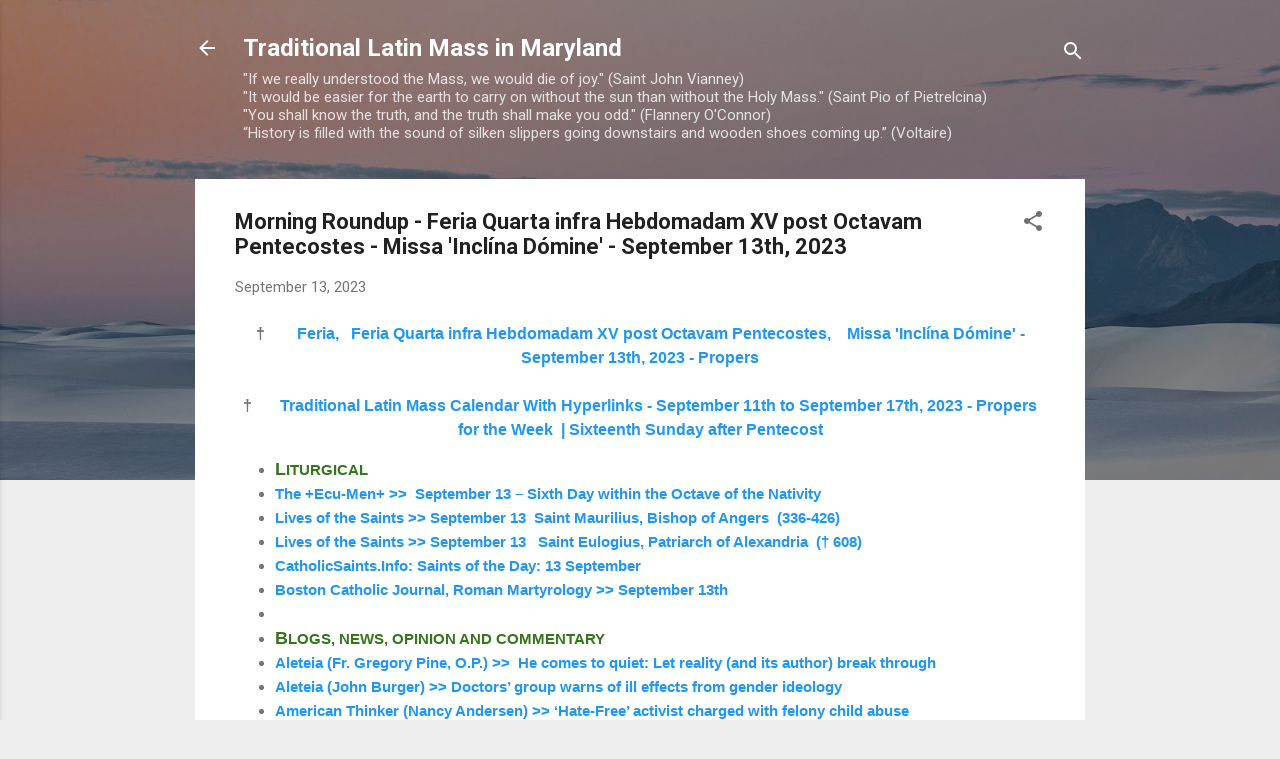

--- FILE ---
content_type: text/html; charset=UTF-8
request_url: https://tlm-md.blogspot.com/b/stats?style=BLACK_TRANSPARENT&timeRange=ALL_TIME&token=APq4FmCtN8IZ3ARPpCvUH8Kf2HD5_hPXNNPR8GZdodRZg957MlAFaJNm8XKPHwYYsQc3AfpgyWLfDnWaUKmb7w7twJs_QnaGfA
body_size: -29
content:
{"total":6678921,"sparklineOptions":{"backgroundColor":{"fillOpacity":0.1,"fill":"#000000"},"series":[{"areaOpacity":0.3,"color":"#202020"}]},"sparklineData":[[0,47],[1,29],[2,23],[3,62],[4,54],[5,61],[6,67],[7,73],[8,83],[9,100],[10,36],[11,31],[12,38],[13,43],[14,35],[15,38],[16,25],[17,15],[18,16],[19,22],[20,56],[21,61],[22,69],[23,30],[24,66],[25,57],[26,65],[27,26],[28,21],[29,26]],"nextTickMs":9045}

--- FILE ---
content_type: text/javascript; charset=UTF-8
request_url: https://tlm-md.blogspot.com/feeds/posts/default?orderby=published&alt=json-in-script&callback=showrecentposts
body_size: 117662
content:
// API callback
showrecentposts({"version":"1.0","encoding":"UTF-8","feed":{"xmlns":"http://www.w3.org/2005/Atom","xmlns$openSearch":"http://a9.com/-/spec/opensearchrss/1.0/","xmlns$blogger":"http://schemas.google.com/blogger/2008","xmlns$georss":"http://www.georss.org/georss","xmlns$gd":"http://schemas.google.com/g/2005","xmlns$thr":"http://purl.org/syndication/thread/1.0","id":{"$t":"tag:blogger.com,1999:blog-826096826324208080"},"updated":{"$t":"2026-01-29T20:00:14.376-05:00"},"category":[{"term":"USCCB Daily Readings"},{"term":"Daily Latin\/English Mass Propers"},{"term":"Divine Office"},{"term":"Saints SQPN Com"},{"term":"Pope Benedict XVI"},{"term":"Sound Files MP3"},{"term":"TLM"},{"term":"WDTPRS"},{"term":"The New Liturgical Movement"},{"term":"SSPX"},{"term":"Pentecost"},{"term":"Fr. John Zuhlsdorf"},{"term":"Gregorian Chant"},{"term":"Easter"},{"term":"Cardinal Castrillon Hoyos"},{"term":"FSSP"},{"term":"Lent"},{"term":"Usus Antiquior"},{"term":"Summorum Pontificum"},{"term":"Anglicans"},{"term":"Archbishop Edwin O'Brien"},{"term":"Obamacare"},{"term":"Sandro Magister"},{"term":"Whispers in the Loggia"},{"term":"Archbishop Burke"},{"term":"Ad Orientem"},{"term":"Rorate Caeli"},{"term":"Extraordinary Form"},{"term":"Chant"},{"term":"Notre Dame"},{"term":"Christmas"},{"term":"EWTN"},{"term":"Advent"},{"term":"Global Warming"},{"term":"Pro Life"},{"term":"The Catholic Review"},{"term":"Feria"},{"term":"PCED"},{"term":"Fr. John Trigilio"},{"term":"USCCB"},{"term":"Epiphany"},{"term":"Latin"},{"term":"Papal Visit"},{"term":"Sacred Music"},{"term":"Tridentine Latin Rite Missal Project"},{"term":"Daily Latin Mass Propers"},{"term":"ICEL"},{"term":"Rocco Palmo"},{"term":"Anna Arco"},{"term":"Archdiocese of Baltimore"},{"term":"Cardinal George"},{"term":"Liturgy"},{"term":"Saint James Catholic Church"},{"term":"Transalpine Redemptorists"},{"term":"Baltimore"},{"term":"Pontifical Mass"},{"term":"Seminarians"},{"term":"Shawn Tribe"},{"term":"Damian Thompson"},{"term":"Planned Parenthood"},{"term":"Abortion in Reform Bill"},{"term":"EWTN TV"},{"term":"First Things"},{"term":"Health Care"},{"term":"Medjugorje"},{"term":"Nancy Pelosi"},{"term":"Sex Abuse"},{"term":"Archdiocese of Washington"},{"term":"Dr. Edward Peters"},{"term":"Humanae Vitae"},{"term":"Reform of the Reform"},{"term":"The Black Biretta"},{"term":"WYD"},{"term":"Charles Town WV"},{"term":"Jeffrey Tucker"},{"term":"Latin Propers"},{"term":"Legionaries of Christ"},{"term":"Marriage"},{"term":"Vocations"},{"term":"Amy Wellborn"},{"term":"Anti-Catholicism"},{"term":"Ember Day"},{"term":"Gregor Kollmorgen"},{"term":"Holy Week"},{"term":"Mount Saint Mary's Seminary"},{"term":"New Translation"},{"term":"Bishop Fellay"},{"term":"Ignatius Insight"},{"term":"O Antiphons"},{"term":"Solemn High Mass"},{"term":"AmericanPapist"},{"term":"Archbishop Charles Chaput"},{"term":"Confession"},{"term":"Euthanasia"},{"term":"Latin Mass"},{"term":"Los Angeles"},{"term":"Papal Mass"},{"term":"Saint Alphonsus Church"},{"term":"Washington DC"},{"term":"Ascension"},{"term":"Cardinal Pell"},{"term":"Charlotte Was Both"},{"term":"Corpus Christi"},{"term":"Ferial Day"},{"term":"Fr. James Schall"},{"term":"Georgetown University"},{"term":"Juventutem"},{"term":"Maryland"},{"term":"Opus Dei"},{"term":"Priesthood"},{"term":"Ralph McInerny"},{"term":"Vatican"},{"term":"Decent Films Guide"},{"term":"Fr. Dwight Longenecker"},{"term":"GK Chesterton"},{"term":"Shroud of Turin"},{"term":"Steven Greydanus"},{"term":"Tridentine Mass"},{"term":"Vatican II"},{"term":"Virginia"},{"term":"Archbishop Chaput"},{"term":"Archbishop Malcom Ranjith"},{"term":"Blessed Virgin Mary"},{"term":"Carl Olson"},{"term":"Chiesa"},{"term":"Creative Minority Report"},{"term":"F.S.S.P."},{"term":"Immaculate Conception"},{"term":"Ireland"},{"term":"Ash Wednesday"},{"term":"Bishop Williamson"},{"term":"Bp. Williamson"},{"term":"CDW"},{"term":"Canon Law"},{"term":"Canons Regular of the New Jerusalem"},{"term":"Communion in the hand"},{"term":"FOCA"},{"term":"Hadley Arkes"},{"term":"Novus Ordo"},{"term":"Passiontide"},{"term":"Pope Pius XII"},{"term":"Rome"},{"term":"UK"},{"term":"Washington"},{"term":"Abortion in the House Bill"},{"term":"All Souls"},{"term":"Benedictine Arrangement"},{"term":"Bishops"},{"term":"Brick by Brick"},{"term":"CNA"},{"term":"Celibacy"},{"term":"Downloadable Propers"},{"term":"Ireland's Troubles"},{"term":"Memorial Day"},{"term":"Msgr. Guido Marini"},{"term":"Notre Dame Commencement"},{"term":"Obama"},{"term":"Our Lady of Guadalupe Seminary"},{"term":"Papal Liturgies"},{"term":"Pentecost Sunday"},{"term":"Pontifical High Mass"},{"term":"Pro-Life"},{"term":"Same-Sex Marriage"},{"term":"Scandal"},{"term":"Bp. Tobin"},{"term":"Cardinal Canizares Llovera"},{"term":"Eucharistic Adoration"},{"term":"Fatima Visit"},{"term":"Fr. Jenkins"},{"term":"Fr. Richard John Neuhaus"},{"term":"Germany"},{"term":"Hell"},{"term":"Holy Thursday"},{"term":"Malta"},{"term":"Missa 'Os Iusti'"},{"term":"New York"},{"term":"Palm Sunday"},{"term":"Papal  Visit"},{"term":"Parish Book of Chant"},{"term":"Penance"},{"term":"Rosary Novena for Life"},{"term":"St. Augustine"},{"term":"Te Deum laudamus"},{"term":"The Tablet"},{"term":"Westminster UK"},{"term":"bioethics"},{"term":"Archbishop Ranjith"},{"term":"Archbp. Dolan"},{"term":"China"},{"term":"Communion"},{"term":"Confessor"},{"term":"Confraternity of Catholic Clergy"},{"term":"Conscience Clause"},{"term":"Diocese of Arlington"},{"term":"Easter Vigil"},{"term":"Ecumenism"},{"term":"FSSP Parish Rome"},{"term":"Feast of Christ the King"},{"term":"Fr. Martin Fox"},{"term":"Fr. Zuhlsdorf"},{"term":"George P. Matysek"},{"term":"Good Friday"},{"term":"Graduale Romanum"},{"term":"Interview"},{"term":"John Allen"},{"term":"John L. Allen"},{"term":"March for Life 2009"},{"term":"NCR"},{"term":"Our Lady of Guadalupe"},{"term":"Pope John Paul II"},{"term":"Saint Bernadette's in Silver Spring"},{"term":"St. Thomas Aquinas"},{"term":"The Holy See"},{"term":"The Pill"},{"term":"The Recovering Choir Director"},{"term":"Triduum"},{"term":"Una Voce Orange County"},{"term":"Year for Priests"},{"term":"Archbishop Donald Wuerl"},{"term":"Archbishop of Baltimore"},{"term":"Archbp. Burke"},{"term":"Assisted Suicide"},{"term":"Beatification of Cardinal Newman"},{"term":"Belmont Abbey College"},{"term":"Bible"},{"term":"Bishop Martino"},{"term":"Bp. Martino"},{"term":"Britain"},{"term":"Cardinal Avery Dulles"},{"term":"Catholic Healthcare"},{"term":"Catholic World News"},{"term":"Child Abuse"},{"term":"Church Fathers"},{"term":"Communion on the Tongue"},{"term":"DC"},{"term":"Dominican Rite Mass"},{"term":"Eucharist"},{"term":"Fr. Tim Finigan"},{"term":"George Weigel"},{"term":"L'Osservatore Romano"},{"term":"Laetare Sunday"},{"term":"Liturgical Music"},{"term":"Liturgical Translation"},{"term":"Lourdes"},{"term":"Martyrs"},{"term":"Mexico"},{"term":"Missa Cantata"},{"term":"Mother Teresa"},{"term":"Pallium"},{"term":"Plenary Indulgence"},{"term":"Propers"},{"term":"Sancta Missa"},{"term":"Traditional Latin Mass"},{"term":"Traditional Latin Mass Propers in English"},{"term":"Trinity Sunday"},{"term":"Twelfth Sunday after Pentecost"},{"term":"kneeling for Communion"},{"term":"Angels and Demons"},{"term":"Archbishop Dolan of NY"},{"term":"Archdiocese of St. Louis"},{"term":"Basilica of the Shrine of the Immaculate Conception"},{"term":"Bishop Vasa"},{"term":"Bishops and Health Care Reform"},{"term":"Bp. Rhoades"},{"term":"CDF"},{"term":"CDWDS"},{"term":"Christmas Proclamation"},{"term":"Crucifix"},{"term":"DC Catholic"},{"term":"Devil"},{"term":"Divine Mercy Sunday"},{"term":"Dr. Alcuin Reid"},{"term":"English Propers"},{"term":"For Priests"},{"term":"Front Royal"},{"term":"Governor Sebelius"},{"term":"Grail Psalter"},{"term":"Hermeneutic of Continuity"},{"term":"Mass Times"},{"term":"Mike Aquilina"},{"term":"Motu Proprio"},{"term":"National Shrine of the Immaculate Conception"},{"term":"New York Times"},{"term":"Octave Day of Easter"},{"term":"Our Lady of Victory"},{"term":"Oxford"},{"term":"Pope Paul VI"},{"term":"Rogation Day"},{"term":"Rosary"},{"term":"Russia"},{"term":"Saint Bartholomew Church"},{"term":"Seton Hall University"},{"term":"Solemn Pontifical Mass"},{"term":"Subsidiarity"},{"term":"TLM Mass"},{"term":"Theology"},{"term":"Thoughts on Our Church"},{"term":"Traditional Latin Rite Missal Project"},{"term":"Training"},{"term":"Visitors ask"},{"term":"Alcuin Reid"},{"term":"Ambrosian Rite"},{"term":"Archbp. Chaput"},{"term":"Ars Catholica"},{"term":"Babies"},{"term":"Bishop Malooly"},{"term":"Bishop Slattery"},{"term":"Card. Canizares"},{"term":"Cardinal  Cañizares"},{"term":"Cardinal Arinze"},{"term":"Cardinal Bertone"},{"term":"Cardinal Levada"},{"term":"Cardinal Mahony"},{"term":"Catechism"},{"term":"Catholic Identity"},{"term":"Catholic League"},{"term":"Catholic catechesis"},{"term":"Chartres"},{"term":"Contraception"},{"term":"Dies Irae"},{"term":"Diocese of Wilmington"},{"term":"Divine Mercy"},{"term":"Easter Sunday"},{"term":"Environmentalism"},{"term":"Excommunications"},{"term":"FSSP Ordinations"},{"term":"Faith"},{"term":"Fasting"},{"term":"Father Richard John Neuhaus"},{"term":"Feast of the Most Precious Blood"},{"term":"Ground Zero"},{"term":"High Mass"},{"term":"Holy Communion"},{"term":"Holy Spirit"},{"term":"Holy Week 2009"},{"term":"Immaculate Heart of Mary"},{"term":"India"},{"term":"Ineffable"},{"term":"Jesus of Nazareth"},{"term":"Maciel Scandal"},{"term":"Mass"},{"term":"Michael Novak"},{"term":"Mulier Fortis"},{"term":"Mundelein"},{"term":"NYT"},{"term":"National Shrine Grotto of Lourdes"},{"term":"Natural Law"},{"term":"New English Translation"},{"term":"New Liturgical Movement"},{"term":"Orthodox"},{"term":"Papal Visit to Africa"},{"term":"Pat Buchanan"},{"term":"Philippines"},{"term":"Religious Vocations"},{"term":"Robert Royal"},{"term":"Russell Shaw"},{"term":"Sacrosanctum Concilium"},{"term":"Saint John the Baptist Parish"},{"term":"Science"},{"term":"Scott Hahn"},{"term":"Secularism"},{"term":"Sin"},{"term":"Special Events"},{"term":"St. Louis"},{"term":"TLM Training"},{"term":"To Fallen Soldiers"},{"term":"Vespers"},{"term":"Vestments"},{"term":"Vietnam"},{"term":"WV"},{"term":"William Shakespeare"},{"term":"stem cells"},{"term":"Angels"},{"term":"Apostolic Signatura"},{"term":"Archbishop Raymond Burke"},{"term":"Archbishop of Westminster"},{"term":"Austrian Church"},{"term":"Ave Maria University"},{"term":"Benedictines"},{"term":"Bishop"},{"term":"Bishop John D'Arcy"},{"term":"Bp. Finn"},{"term":"Candlemas"},{"term":"Canons of St. John Cantius"},{"term":"Choose Life"},{"term":"Christendom College"},{"term":"D.C."},{"term":"Dissent"},{"term":"Divine Love"},{"term":"Dogma"},{"term":"Domincan Rite"},{"term":"Dominican Sisters of Mary"},{"term":"Dublin"},{"term":"FAQs"},{"term":"Fr. Fessio"},{"term":"Fr. John Corapi"},{"term":"Fr. Wagner"},{"term":"Franciscans"},{"term":"Holy Family"},{"term":"Incarnation"},{"term":"Institute of Christ the King"},{"term":"Iran"},{"term":"JRR Tolkien"},{"term":"Jack Kevorkian"},{"term":"Justin Cardinal Rigali"},{"term":"Kalenda"},{"term":"Kansas City"},{"term":"Lancaster PA"},{"term":"MD"},{"term":"MP3"},{"term":"Manchester"},{"term":"Mary Ann Glendon"},{"term":"Michael O'Brien"},{"term":"Missale Romanum"},{"term":"Moscow"},{"term":"Mount Saint Mary's University"},{"term":"MusicaSacra"},{"term":"Neocatechumenal Way"},{"term":"New Catholic"},{"term":"New Missal"},{"term":"Notre Dame de Paris"},{"term":"Papal Homily"},{"term":"Piers Paul Read"},{"term":"Podcazts"},{"term":"Purgatory"},{"term":"Roe vs. Wade"},{"term":"SSPX prospects"},{"term":"Sacred Heart of Jesus"},{"term":"Schola"},{"term":"Sola Scriptura"},{"term":"Spain"},{"term":"Speaker Pelosi"},{"term":"Spiritual Directors"},{"term":"St. John Vianney"},{"term":"St. John the Baptist"},{"term":"Supreme Court"},{"term":"Synod"},{"term":"TAC"},{"term":"TLM in Poland"},{"term":"The Catholic Thing"},{"term":"Thomas Peters"},{"term":"Toronto Oratory"},{"term":"Traditional Latin Mass Propers"},{"term":"US Military"},{"term":"Unity"},{"term":"Way of the Cross"},{"term":"Website"},{"term":"Westminster Cathedral"},{"term":"Whitsunday"},{"term":"Wyoming Catholic College"},{"term":"Africa"},{"term":"Anglican Communion"},{"term":"Annunciation"},{"term":"Ascension Thursday"},{"term":"Atheism"},{"term":"Australia"},{"term":"Baltimore MD"},{"term":"Basilica of the National Shrine of the Assumption"},{"term":"Beauty"},{"term":"Bishop Fulton J. Sheen"},{"term":"Bishop Murphy"},{"term":"Black Vestments"},{"term":"Bp. Fellay"},{"term":"Bp. Trautman"},{"term":"Brazil"},{"term":"Breviary"},{"term":"CD"},{"term":"CT bill"},{"term":"Cardinal Cañizares"},{"term":"Cardinal Egan"},{"term":"Cardinal John Henry Newman"},{"term":"Cardinal Newman"},{"term":"Cardinal Newman Society"},{"term":"Cardinal Ruini"},{"term":"Cardinal Vingt-Trois"},{"term":"Cardinal Zen"},{"term":"Catholic Church"},{"term":"Catholic Doctrine"},{"term":"Catholic Herald"},{"term":"Catholic Music"},{"term":"Catholic Schools"},{"term":"Catholic hospitals"},{"term":"Charlotte NC"},{"term":"Christian Persecution"},{"term":"Cistercians"},{"term":"Consistory"},{"term":"Culture War"},{"term":"Curial Changes"},{"term":"DVD instructional video"},{"term":"Deep Prayer"},{"term":"Diocese of Harrisburg"},{"term":"Dominicans"},{"term":"Evangelization"},{"term":"Exorcism"},{"term":"Family"},{"term":"Feast of Saint Joseph"},{"term":"Flannery O'Connor"},{"term":"Fr. Finigan"},{"term":"Free"},{"term":"Good Shepherd Sunday"},{"term":"Gospel"},{"term":"Government Healthcare"},{"term":"Governor Sarah Palin"},{"term":"Grace"},{"term":"HLI"},{"term":"Heaven"},{"term":"Heresy"},{"term":"How do you pronounce"},{"term":"ICRSS"},{"term":"Internet"},{"term":"Introit"},{"term":"Jesuits"},{"term":"Kenrick-Glennon Seminary"},{"term":"Lay Dominicans"},{"term":"Liturgical Reform"},{"term":"Locations"},{"term":"Low Sunday"},{"term":"Magnificat"},{"term":"Maniples"},{"term":"Missa 'Salve sancta parens'"},{"term":"Modernism"},{"term":"Monastic Life"},{"term":"Most Sacred Heart of Jesus"},{"term":"O Emmanuel"},{"term":"Ordinary Form"},{"term":"Organ Donations"},{"term":"Our Lady of Perpetual Help"},{"term":"Pange Lingua Gloriosi"},{"term":"Papa Stronsay"},{"term":"Papal Vestments"},{"term":"Pauline Year"},{"term":"Personal Prelature"},{"term":"Pontifical North American Seminary"},{"term":"Pornography"},{"term":"Portland OR"},{"term":"Pray for the Holy Father"},{"term":"Pro Multis"},{"term":"Purification"},{"term":"Quaeritur"},{"term":"Quinquagesima Sunday"},{"term":"Recife Case"},{"term":"Requiem Mass"},{"term":"Retreats"},{"term":"Richard McBrien"},{"term":"Robert George"},{"term":"Robert Moynihan"},{"term":"Roman Curia"},{"term":"SSPX Excommunications"},{"term":"SSPX Ordinations"},{"term":"Sacred Polyphony"},{"term":"Saint Anthony of Padua"},{"term":"Saint Dominic"},{"term":"Scotland"},{"term":"Second Vatican Council"},{"term":"Seminaries"},{"term":"Septuagesima"},{"term":"Sign of Peace"},{"term":"Solemnity of Mary the Mother of God"},{"term":"Spirit of Vatican II"},{"term":"Spirituality"},{"term":"St. Catherine of Siena"},{"term":"St. John Cantius Society"},{"term":"St. Maximilian Kolbe"},{"term":"St. Paul"},{"term":"St. Philip Neri"},{"term":"Stations"},{"term":"Stem Cell Research"},{"term":"Steubenville"},{"term":"Summorum Pontificum blog"},{"term":"Sunday Mass"},{"term":"Support the Pope"},{"term":"Sydney Australia"},{"term":"TAC Canonical Structure"},{"term":"TV"},{"term":"Texas"},{"term":"Thanksgiving Day"},{"term":"The Annunciation"},{"term":"The Wanderer"},{"term":"Thomas Aquinas College"},{"term":"Toronto"},{"term":"Traditional Liturgical Calendar"},{"term":"University of Maryland"},{"term":"Usus Antiquior Journal"},{"term":"Vatican II Examined"},{"term":"Votive Mass of the Blessed Virgin Mary"},{"term":"Vox Clara"},{"term":"What Does the Prayer Really Say"},{"term":"the Legion"},{"term":"Adult Stem Cells"},{"term":"Advent Begins"},{"term":"All Saints Day"},{"term":"All Saints Sisters of the Poor"},{"term":"America Magazine"},{"term":"Andrea Tornielli"},{"term":"Annapolis"},{"term":"Apologetics"},{"term":"Apostolic Visit"},{"term":"Apostolic Visitation"},{"term":"Archbishop Dolan"},{"term":"Archbishop Nichols"},{"term":"Archbishop Niederauer"},{"term":"Archbishop O'Brien"},{"term":"Archbishop Vigneron"},{"term":"Archbp Ranjith"},{"term":"Archbp. Nichols"},{"term":"Archdiocese for the Military Services"},{"term":"Archdiocese of Miami"},{"term":"Ascension Thursday (EF)"},{"term":"Atheists"},{"term":"Baptism"},{"term":"Belloc"},{"term":"Bicentennial of the Archdiocese of Baltimore"},{"term":"Bishop Finn"},{"term":"Bishops and TLM"},{"term":"Blog"},{"term":"Boston"},{"term":"Brisbane"},{"term":"Byzantine"},{"term":"CDF and PCED"},{"term":"CNS"},{"term":"Canada"},{"term":"Canon 915"},{"term":"Card. Castrillon"},{"term":"Card. Pell"},{"term":"Cardinal John O'Connor"},{"term":"Cardinal Kasper"},{"term":"Cardinal O'Malley"},{"term":"Cardinal Schonborn"},{"term":"Cardinal Stafford"},{"term":"Catholic Church in China"},{"term":"Catholic Medical Association"},{"term":"Catholic Radio"},{"term":"Catholic World Report"},{"term":"Catonsville"},{"term":"Catonsville Maryland"},{"term":"Chantilly VA"},{"term":"Christmas Day"},{"term":"Christmas Eve TLM"},{"term":"Christmas Mass"},{"term":"Church in Vietnam"},{"term":"Clarification of Summorum Pontificum"},{"term":"Clear Creek Monastery"},{"term":"Clear Creek OK"},{"term":"Collect"},{"term":"Communities of Religious Men"},{"term":"Communities of Religious Women"},{"term":"Conception Abbey"},{"term":"Condoms"},{"term":"Congregation for Clergy"},{"term":"Conscience"},{"term":"Constitutional Law"},{"term":"Copyright"},{"term":"Cornwall"},{"term":"Culture of Death"},{"term":"Czech Republic"},{"term":"Daily Latin Mass Readings"},{"term":"Desecration of the Eucharist"},{"term":"Diocese of Rome"},{"term":"Diocese of Scranton"},{"term":"Divine Mercy Chaplet"},{"term":"Doctor of the Church"},{"term":"Dominica Pentecostes"},{"term":"Dominica Post Epiphaniam"},{"term":"Dominican Chant"},{"term":"Dominican Liturgy"},{"term":"Douglas Kmiec"},{"term":"EM's"},{"term":"Ecclesia Dei Commission"},{"term":"Ecclesial Charity"},{"term":"Emmitsburg"},{"term":"English Mass Translation"},{"term":"English translation"},{"term":"Eucharistic Congress"},{"term":"Exsultet"},{"term":"FOCUS"},{"term":"Facebook"},{"term":"Fall Ember Days"},{"term":"Feast of the Chair of Saint Peter"},{"term":"Feria after the Ascension"},{"term":"Fifth Sunday after Easter"},{"term":"First Sunday of Lent"},{"term":"Fisheaters"},{"term":"Fr. Aidan Nichols"},{"term":"Fr. George Rutler"},{"term":"Fr. James Buckley"},{"term":"Fr. Mark White"},{"term":"Fr. Michael Roach"},{"term":"Fr. Reginald Foster"},{"term":"Fr. Thomas Euteneuer"},{"term":"France"},{"term":"French Bishops"},{"term":"Funerals"},{"term":"Gibbet"},{"term":"Gregorian Society of Baltimore"},{"term":"Harrisburg"},{"term":"Holy Day Obligation"},{"term":"Holy Saturday"},{"term":"Holy Water"},{"term":"IBP"},{"term":"ICEL approval"},{"term":"ICK"},{"term":"Infanticide"},{"term":"Inquisition"},{"term":"Inside the Vatican"},{"term":"Iraq"},{"term":"Italy"},{"term":"James MacMillan"},{"term":"John 6"},{"term":"Kennedy Funeral"},{"term":"Knights of Columbus"},{"term":"Knoxville"},{"term":"Lambeth"},{"term":"Latin and English"},{"term":"Legion Visitation"},{"term":"Lenten Meditation"},{"term":"LifeNews.com"},{"term":"Linz"},{"term":"London Oratory"},{"term":"Love and Marriage"},{"term":"Low Mass"},{"term":"Mariawald"},{"term":"Mass and Ashes"},{"term":"Mass in Slow Motion"},{"term":"Mass readings"},{"term":"MassTimes.org"},{"term":"May 2008"},{"term":"Missa 'In medio Ecclesiae'"},{"term":"Missa Gaudete"},{"term":"Monasteries"},{"term":"Movies"},{"term":"Music"},{"term":"Nashville Dominicans"},{"term":"National Catholic Reporter"},{"term":"New Mass Translation"},{"term":"Nicola Bux"},{"term":"No new sunspots"},{"term":"O Clavis David"},{"term":"Opus Dei News"},{"term":"Ordinations"},{"term":"Orthodoxy"},{"term":"Our Lady of Sheshan"},{"term":"Our Lady's Church at Medley's Neck"},{"term":"Papal Vespers"},{"term":"Papal ad orientem"},{"term":"Parishes"},{"term":"Passion Service Good Friday"},{"term":"Patrick Archbold"},{"term":"Pennsylvania"},{"term":"Permanent Deacons"},{"term":"Peter Kreeft"},{"term":"Philadelphia"},{"term":"Photos"},{"term":"Plainsong"},{"term":"Pontifical Academy for Life"},{"term":"Pope in the Holy Land"},{"term":"Prayer for Priests"},{"term":"Prefect"},{"term":"President Obama"},{"term":"Priests"},{"term":"Pro-Abortion Politicians"},{"term":"Pronunciation"},{"term":"Regularize"},{"term":"Religious Orders"},{"term":"Revised Grail Psalter"},{"term":"Roman Breviary"},{"term":"Roman Catholic Universities"},{"term":"Rosary in Latin"},{"term":"SCOTUS"},{"term":"Sacred Music Colloquium"},{"term":"Saint Agnes"},{"term":"Saint Alphonsus"},{"term":"Saint Augustine"},{"term":"Saint John Cantius"},{"term":"Saint Thomas Aquinas"},{"term":"Satan"},{"term":"Scranton PA"},{"term":"Scripture"},{"term":"Seattle"},{"term":"Sexigesima Sunday"},{"term":"Sistine Chapel"},{"term":"Sixth Sunday after Pentecost"},{"term":"South Bend"},{"term":"St. Alphonsus Church"},{"term":"St. Bartholomew's Church"},{"term":"St. Charles Borromeo"},{"term":"St. John Cantius Parish"},{"term":"St. Mary Mother of God"},{"term":"Swine Flu"},{"term":"TLM Video"},{"term":"TLM-MD Poll"},{"term":"Tabernacle"},{"term":"Tallahassee Florida"},{"term":"The Catholic Herald"},{"term":"The Magnificat"},{"term":"The Mountain Echo"},{"term":"The Rosary"},{"term":"Theology of the Body"},{"term":"Tony Snow"},{"term":"Traditional Vocations blog"},{"term":"Transfiguration"},{"term":"Twitter"},{"term":"USCCB Plenary Session"},{"term":"Unborn"},{"term":"Vegetative state"},{"term":"Venice"},{"term":"Venice Florida"},{"term":"WYD Closing Mass"},{"term":"Westminster"},{"term":"Yankee Stadium"},{"term":"altar boys"},{"term":"end of life issues"},{"term":"Abortion is NOT healthcare"},{"term":"Adoremus"},{"term":"Advent Traditions"},{"term":"Advocatus Diaboli"},{"term":"Alabama"},{"term":"Altar Cards"},{"term":"Altar Rails"},{"term":"Altar girls"},{"term":"Alter Christus"},{"term":"America"},{"term":"American Papist"},{"term":"Analysis of Papal Events"},{"term":"Angelus Press"},{"term":"Anglican Use Parish"},{"term":"Anniversary of the Apparition at Lourdes"},{"term":"Annual Convocation"},{"term":"Apostle"},{"term":"Apostolic Penitentiary"},{"term":"Aramaic"},{"term":"Archbishop Joseph Naumann"},{"term":"Archbishop Timothy Dolan"},{"term":"Archbp. DiNoia"},{"term":"Archbp. Nienstedt"},{"term":"Archbp. Ranjith"},{"term":"Archbp. Vigneron"},{"term":"Archbp. Wuerl"},{"term":"Archd. of Miami"},{"term":"Art"},{"term":"Assumption Grotto Detroit"},{"term":"Austin Ruse"},{"term":"Avvenire"},{"term":"BBC News"},{"term":"Baltimore Bishops Convocation"},{"term":"Beauty in the Liturgy"},{"term":"Belgian Parliament"},{"term":"Benedictine Sisters"},{"term":"Benedictines of Mary Queen of the Apostles"},{"term":"Benediction"},{"term":"Betsy McCaughey"},{"term":"Bishop Aillet on liturgy"},{"term":"Bishop Aquila"},{"term":"Bishop Athanasius Schneider"},{"term":"Bishop Burbidge"},{"term":"Bishop Galeone"},{"term":"Bishop Loverde"},{"term":"Bishop Robert Vasa"},{"term":"Bp. Wenski"},{"term":"Breviarium Romanum"},{"term":"C.S. Lewis"},{"term":"CDW Rumors"},{"term":"CIEL UK Conference"},{"term":"CMAA"},{"term":"CRS"},{"term":"CUA"},{"term":"California"},{"term":"Canons of the New Jerusalem"},{"term":"Card. Arinze"},{"term":"Card. George Pell"},{"term":"Card. Levada"},{"term":"Cardinal DiNardo"},{"term":"Caritas in Veritate"},{"term":"Carmelites"},{"term":"Cassocks"},{"term":"Cathedral of Mary Our Queen"},{"term":"Catholic Culture"},{"term":"Catholic Encyclopedia"},{"term":"Catholic Marine"},{"term":"Catholic University of America"},{"term":"Catholicism"},{"term":"Catholics and Health-care"},{"term":"Catholics and Politics"},{"term":"Chaldean Catholics"},{"term":"Chant Pilgrimage in DC"},{"term":"Chants"},{"term":"Chaplain"},{"term":"Charles Town"},{"term":"Chicago"},{"term":"Choosing a Catholic College"},{"term":"Christmas Midnight Mass"},{"term":"Christopher West"},{"term":"Church Latin Pronunciation"},{"term":"Church Militant"},{"term":"Circumcision"},{"term":"Coalition in Support of Ecclesia Dei"},{"term":"Colombo"},{"term":"Comments"},{"term":"Communion Kneeling"},{"term":"Communion during Swine Flu Season"},{"term":"Communion fast"},{"term":"Confirmations"},{"term":"Congregation for Bishops"},{"term":"Conscience Rights"},{"term":"Consecration"},{"term":"Crypt Chapel"},{"term":"Cultural Suicide"},{"term":"DVD"},{"term":"Daily Latin"},{"term":"Dale Ahlquist"},{"term":"Dan Brown"},{"term":"Darwin"},{"term":"Deacons"},{"term":"Decree of Excommunication"},{"term":"DiNoia to CDW"},{"term":"Dietrich von Hildebrand"},{"term":"Dominican Order"},{"term":"Dominican Sisters of St. Cecilia"},{"term":"Dominus Est"},{"term":"Dr. Janet  Smith"},{"term":"Dr. Thomas Dillon"},{"term":"Duncan Stroik"},{"term":"EWTN radio"},{"term":"Eastern Shore"},{"term":"Ecce Homo"},{"term":"Ecclesia Dei Reorganization"},{"term":"Ecclesia Dei TLMs"},{"term":"Ecclesiastical Latin website"},{"term":"Eternal Salvation"},{"term":"Faithful Citizenship"},{"term":"Father John Corapi"},{"term":"Fathers of Mercy"},{"term":"Fifth Sunday after Pentecost"},{"term":"Film About Fatima"},{"term":"Finland"},{"term":"Fix Immigration"},{"term":"Fordham"},{"term":"Fourth Sunday in Lent"},{"term":"Fourth Sunday of Advent"},{"term":"Fr. Cantalamessa"},{"term":"Fr. John McCloskey"},{"term":"Fr. Kenneth Baker"},{"term":"Fr. Lombardi"},{"term":"Fr. Robert Sirico"},{"term":"Fr. Schall"},{"term":"Fr. Schmidberger"},{"term":"Fr. Sirico"},{"term":"Fr. Thomas Kocik"},{"term":"Fr. Tim Vakoc"},{"term":"Franciscan University"},{"term":"Frederick"},{"term":"Galileo"},{"term":"Gaudete"},{"term":"German Bishops"},{"term":"God is Good"},{"term":"Good Friday Invocation"},{"term":"Gothic"},{"term":"Gov. Kathleen Sebelius"},{"term":"Grail Psalms"},{"term":"Gray book"},{"term":"Great Books"},{"term":"Greenville SC"},{"term":"Gregorian Rite"},{"term":"Hagerstown"},{"term":"Hanoi"},{"term":"Hans Kung"},{"term":"Healthcare and Morality"},{"term":"High Altar"},{"term":"Holy Eucharist"},{"term":"Holy Name"},{"term":"Holy Week Calendar"},{"term":"Homeschooling"},{"term":"Homiletic Pastoral Review"},{"term":"Ignatius Press Blog"},{"term":"In Search Of"},{"term":"Independence Day"},{"term":"Indulgences"},{"term":"International"},{"term":"Interview Bp. Fellay"},{"term":"Iowa"},{"term":"Islam"},{"term":"January 1 2009"},{"term":"Jimmy Akin.org"},{"term":"Joseph Bottum"},{"term":"Jubilate Deo"},{"term":"Justice Souter"},{"term":"Justice and Peace"},{"term":"Kmiec and Ambassador"},{"term":"L'Aquila"},{"term":"Laetare Medal"},{"term":"Lafayette IN"},{"term":"Latin Mass (Novus Ordo)"},{"term":"Latin Mass Society"},{"term":"Latin Mass Society of England and Wales"},{"term":"Latin Mass Video"},{"term":"LatinMassNetwork"},{"term":"Lay Carmelites"},{"term":"Lectio Divina"},{"term":"Lex Orandi"},{"term":"Life"},{"term":"Lithuania"},{"term":"Liturgical Abuse"},{"term":"Liturgical Calendar FSSP"},{"term":"Liturgical Continuity"},{"term":"Liturgy of the Hours"},{"term":"Live feed"},{"term":"Lost Sheep"},{"term":"Lourdes France"},{"term":"Mansions of the Lord"},{"term":"March for Life TLM"},{"term":"Marian Conference SC"},{"term":"Marian Devotion"},{"term":"Marian Shrines in USA"},{"term":"Mars"},{"term":"Marytown"},{"term":"Mass in New York"},{"term":"Mass of the Lord's Supper"},{"term":"Mass vestments"},{"term":"Masses"},{"term":"Meditation"},{"term":"Men"},{"term":"Merton"},{"term":"Merton Conference"},{"term":"Michael Dubruiel"},{"term":"Miguel Diaz"},{"term":"Milingo"},{"term":"Militia of the Immaculata"},{"term":"Milwaukee"},{"term":"Minnesota"},{"term":"Missa 'Cum Clamarem'"},{"term":"Missa 'Laetare'"},{"term":"Missa 'Mihi Autem'"},{"term":"Missa 'Salus Autem'"},{"term":"Missa 'Salve"},{"term":"Missa Exaudi Domine"},{"term":"Missa Quasi Modo"},{"term":"Missa Vocem Iucunditatis"},{"term":"Monks of Le Barroux"},{"term":"Moral Theologian"},{"term":"Moral Theology"},{"term":"Mount de Sales"},{"term":"Msgr. Charles Pope"},{"term":"Msgr. Marini"},{"term":"Msgr. Ranjith"},{"term":"MyCatholic.com"},{"term":"NCBC"},{"term":"NCRCafe"},{"term":"National Catholic Register"},{"term":"National Prayer Breakfast"},{"term":"Nebraska"},{"term":"New Advent"},{"term":"New Archbishop for Gotham"},{"term":"New Motu Proprio"},{"term":"New Orleans"},{"term":"Newsweek"},{"term":"Non Nobis"},{"term":"Nun"},{"term":"O Oriens"},{"term":"O Rex Gentium"},{"term":"OCP"},{"term":"Oblates"},{"term":"Office of Good Friday"},{"term":"Omnes Gentes"},{"term":"Ordination"},{"term":"Ordination of Women"},{"term":"Ordo Missae"},{"term":"Original Sin"},{"term":"Orlando"},{"term":"Our Lady"},{"term":"Our Lady of Guadaloupe Seminary"},{"term":"Oxford TLM"},{"term":"PCED Summorum Pontificum Website"},{"term":"Palin"},{"term":"Papal Audience"},{"term":"Papal Authority"},{"term":"Papal Pallium"},{"term":"Papal Trip to Africa"},{"term":"Parables"},{"term":"Paris"},{"term":"Parish Missions"},{"term":"Passion Sunday"},{"term":"Passion of Saint John"},{"term":"Petrus"},{"term":"Phil Lawler"},{"term":"Physics"},{"term":"Pietrelcina"},{"term":"Pilgrimage"},{"term":"Poll"},{"term":"Pontifical Biblical Comm."},{"term":"Pope Benedict's Letter"},{"term":"Prayer for Government"},{"term":"Prayer for Soldiers"},{"term":"Prayer request"},{"term":"Prayers for Priests"},{"term":"Prayers for the Dead"},{"term":"Precious Blood"},{"term":"Premonstratensians"},{"term":"President Thomas Dillon"},{"term":"President-Elect Obama"},{"term":"Priestly Celibacy"},{"term":"Queenship of Mary"},{"term":"RORATE CÆLI"},{"term":"Raymond Arroyo"},{"term":"Reading Scriptures"},{"term":"Red Mass"},{"term":"Reform of the Liturgy"},{"term":"Reforms of the Roman Breviary"},{"term":"Regional Mass News and Special Events"},{"term":"Removal of Excommunications"},{"term":"Requiem TLM"},{"term":"Respect Life"},{"term":"Roman Rite"},{"term":"Rorate Mass"},{"term":"Rosacea"},{"term":"Rubrics"},{"term":"Sacred Liturgy"},{"term":"Sacrilege"},{"term":"Saint Alphonsus Liguori"},{"term":"Saint Francis of Assisi"},{"term":"Saint John Lateran"},{"term":"Saint Joseph the Workman"},{"term":"Saint Matthias Apostle"},{"term":"Saint Michael Archangel"},{"term":"Saint Monica"},{"term":"Saint Patrick's Cathedral"},{"term":"Saint Peter's Basilica"},{"term":"Saint of Molokai"},{"term":"Saints Peter and Paul Palmyra VA"},{"term":"San Diego"},{"term":"Sanctus"},{"term":"Schedule"},{"term":"Screwtape"},{"term":"Second Sunday after Epiphany"},{"term":"Second Sunday after Pentecost"},{"term":"Second Sunday in Lent"},{"term":"Secular Media"},{"term":"Seminarian"},{"term":"Seminarians for Life"},{"term":"Sen Brownback"},{"term":"Senators and Abortion"},{"term":"Seven Deadlies"},{"term":"Sing to the Lord"},{"term":"Socialism"},{"term":"Solemnity of the Ascension"},{"term":"Solesmes"},{"term":"Solzhenitsyn"},{"term":"Spirit of the Liturgy"},{"term":"St. Alphonsus Liguori"},{"term":"St. Anthony of Padua"},{"term":"St. Conleth's Catholic Heritage"},{"term":"St. Ignatius of Loyola"},{"term":"St. Padre Pio"},{"term":"St. Patrick's Cathedral"},{"term":"St. Peter's Basilica"},{"term":"St. Peter's Harpers Ferry WV"},{"term":"St. Pio of Pietrelcina"},{"term":"St. Thomas More"},{"term":"Steven Ertelt"},{"term":"Sunday Within the Octave of the Ascension"},{"term":"Sunspot cycle"},{"term":"Sunspot minimum"},{"term":"Supernatural"},{"term":"Susan Boyle"},{"term":"TLM Ordinations"},{"term":"TLM Ordo Recitandi"},{"term":"TLM Public Events Calendar"},{"term":"TLM at Notre Dame"},{"term":"TLM vestments"},{"term":"Tattoos"},{"term":"Tebow"},{"term":"Telegraph"},{"term":"Tenebrae and Divine Office of the Triduum"},{"term":"Teresa Benedetta translations"},{"term":"The Anchoress"},{"term":"The Curt Jester"},{"term":"The Holy Guardian Angels"},{"term":"The Premier See"},{"term":"The Transfiguration"},{"term":"The Visitation"},{"term":"Third Sunday of Easter"},{"term":"Thomas Aquinas Chapel"},{"term":"Torture Debate"},{"term":"Traditional Confirmations"},{"term":"Traditional Diaconal Ordinations"},{"term":"Traditional Mass"},{"term":"Transitional Deacons"},{"term":"Truth Matters"},{"term":"Turkey"},{"term":"US Ambassador to the Vatican"},{"term":"US Bishops"},{"term":"US Naval Academy"},{"term":"USA"},{"term":"USS Theodore Roosevelt TLM"},{"term":"Vatican Radio"},{"term":"Vatican website"},{"term":"Veteran's Day"},{"term":"Video"},{"term":"Vietnamese Catholics"},{"term":"Visitation"},{"term":"Visitors"},{"term":"White House"},{"term":"Witches"},{"term":"Women"},{"term":"Women Priests"},{"term":"Women Religious"},{"term":"World Youth Day"},{"term":"Wyoming"},{"term":"antimatter"},{"term":"scientism"},{"term":"the Green Revolution"},{"term":"the Passion"},{"term":"viri selecti"},{"term":"ADL"},{"term":"ADW"},{"term":"AIDS"},{"term":"Abortion Policy"},{"term":"Abortionists"},{"term":"Acta Apostolicae Sedis"},{"term":"Active Participation"},{"term":"Ad Altare Dei"},{"term":"Ad Orientem Tulsa"},{"term":"Address to Educators"},{"term":"Adoption"},{"term":"Aidan Nichols OP"},{"term":"Alexander Solzhenitsyn"},{"term":"Alice von Hildebrand"},{"term":"Aliens"},{"term":"Allowing Jesus to Increase"},{"term":"Almsgiving"},{"term":"Altar Servers"},{"term":"Altars"},{"term":"Altoona-Johnstown"},{"term":"Amazon.com"},{"term":"Ambrosian Usus Antiquior"},{"term":"Angelic Doctor"},{"term":"Angelus"},{"term":"Anglican"},{"term":"Anglican Bishops"},{"term":"Anglican Nuns"},{"term":"Anglican Use"},{"term":"Anglo Catholics"},{"term":"Anne Rice"},{"term":"Annunciation Propers"},{"term":"Another Newman"},{"term":"Anthony Sacramone"},{"term":"Anti-Catholic Violence"},{"term":"Anti-Semitism"},{"term":"Apocalypse"},{"term":"Apostolic Fathers"},{"term":"Approval"},{"term":"Archbishop Amato"},{"term":"Archbishop John Carroll"},{"term":"Archbishop John Myers"},{"term":"Archbishop Vlazny"},{"term":"Archbp Nichols"},{"term":"Archbp Nienstedt"},{"term":"Archbp. Carlson"},{"term":"Archbp. Charles Chaput"},{"term":"Archbp. Gregory"},{"term":"Archbp. Naumann"},{"term":"Archdiocesan Vocation Office"},{"term":"Archdiocesan Website"},{"term":"Archdiocese of Philadelphia"},{"term":"Archdioceses in Maryland"},{"term":"Archdioceses of Olinda and Recife"},{"term":"Argentina"},{"term":"Aristotle A. Esguerra"},{"term":"Ars Celebrandi"},{"term":"Ascension Thursday Sunday"},{"term":"Asian Coats of Arms"},{"term":"Assumption of the Blessed Virgin Mary"},{"term":"Atlanta GA"},{"term":"Attack on Holy Father"},{"term":"Austrian Bishops"},{"term":"Baltimore City"},{"term":"Baltimore Oriole"},{"term":"Baltimore Sun"},{"term":"Bamberg"},{"term":"Band of Brothers"},{"term":"Baronius EWTN"},{"term":"Baronius Missal"},{"term":"Baroque Vestments"},{"term":"Basilicas"},{"term":"Battle of the Sexes"},{"term":"Bavaria"},{"term":"Beauty of Silence"},{"term":"Bella the Movie"},{"term":"Benedict XVI on Priests"},{"term":"Benedict on Liturgy"},{"term":"Bibles"},{"term":"Big Science"},{"term":"Bioethicists"},{"term":"Birettas"},{"term":"Birmingham Oratory"},{"term":"Birthday Octave"},{"term":"Bishop Barry Knestout"},{"term":"Bishop Cruz"},{"term":"Bishop D'Arcy TLM"},{"term":"Bishop Dewane"},{"term":"Bishop Duca"},{"term":"Bishop Kevin Rhoades"},{"term":"Bishop Morlino"},{"term":"Bishop Nominee of Linz"},{"term":"Bishop Olmsted"},{"term":"Bishop Peter Elliott"},{"term":"Bishop Rifan"},{"term":"Bishop Rino Fisichella"},{"term":"Bishop Robert Finn"},{"term":"Bishop Schneider"},{"term":"Bishop Seratelli"},{"term":"Bishop Serratelli"},{"term":"Bishop Trautman"},{"term":"Bishop W. Francis Malooly"},{"term":"Bishop and Doctor of the Church"},{"term":"Bishop and Martyr"},{"term":"Bishop of Knoxville"},{"term":"Bishop of Linz"},{"term":"Bishop's Meeting"},{"term":"Bishops 101"},{"term":"Bishops vs. Health Care"},{"term":"Blackfen"},{"term":"Blackfriars Oxford"},{"term":"Blessed Damien of Molokai"},{"term":"Blessed Mother Teresa of Calcutta"},{"term":"Blessed Newman"},{"term":"Blessing of Throats"},{"term":"Blog Comments"},{"term":"Blogging"},{"term":"Blogs"},{"term":"Bonfire of the Vanities"},{"term":"Books"},{"term":"Boston Archdiocese and Abortion"},{"term":"Boston Globe"},{"term":"Bp. Cistone of Saginaw"},{"term":"Bp. D'Arcy Speaks"},{"term":"Bp. Nickless"},{"term":"Bp. O'Donoghue"},{"term":"Bp. Salvatore Cordileone"},{"term":"Bp. Serratelli and ICEL"},{"term":"Brain death"},{"term":"Branagh"},{"term":"Bread of Life"},{"term":"Brian Kopp"},{"term":"Brideshead Revisited"},{"term":"Burial"},{"term":"Byzantine Divine Liturgy"},{"term":"CMAA Sacred Music"},{"term":"CNA YouTube"},{"term":"CT Anti-Catholicism"},{"term":"CWNews.com"},{"term":"Caius Desmas Aquilina"},{"term":"Calendar"},{"term":"California Bishops"},{"term":"Calumny"},{"term":"Cameroon"},{"term":"Canon 1369"},{"term":"Canons Regular of St. John Cantius"},{"term":"Canterbury"},{"term":"Cap and Trade"},{"term":"Card. Cottier"},{"term":"Card. DiNardo"},{"term":"Card. George"},{"term":"Card. Vingt-Trois"},{"term":"Cardiff"},{"term":"Cardinal Hummes"},{"term":"Cardinal Innocenti"},{"term":"Cardinal Laghi"},{"term":"Cardinal Newman Homilies"},{"term":"Cardinal Priests"},{"term":"Cardinal Rode"},{"term":"Cardinal Roger Mahony"},{"term":"Cardinals"},{"term":"Carmelite Monks"},{"term":"Carroll County"},{"term":"Carthusian Nun"},{"term":"Catechism of the Catholic Church"},{"term":"Cathedrals"},{"term":"CatholiCity"},{"term":"Catholic Answers vs IRS"},{"term":"Catholic Campus Ministry"},{"term":"Catholic Citizens of Illinois"},{"term":"Catholic Deacon"},{"term":"Catholic Democrats"},{"term":"Catholic Encyclicals"},{"term":"Catholic Events in DC"},{"term":"Catholic Pride"},{"term":"Catholic press"},{"term":"Catholics"},{"term":"Catholics and Muslims"},{"term":"Celebrating Priesthood"},{"term":"Center for Catholic Higher Education"},{"term":"Chalice"},{"term":"Chancellor Merkel"},{"term":"Chapel Veils"},{"term":"Charlotte"},{"term":"Cherie Blair"},{"term":"Children"},{"term":"Chinese Martyrs"},{"term":"Chinese People"},{"term":"Choral Gradual"},{"term":"Chrism Mass Homily"},{"term":"Chrism Mass In Rome"},{"term":"Christmas Eve"},{"term":"Christmas Proclamation Updated"},{"term":"Chronicles"},{"term":"Church Vestments"},{"term":"Church of England"},{"term":"Church of Our Saviour"},{"term":"Cistercian Abbey"},{"term":"Classical Latin"},{"term":"Clear Creek Benedictines"},{"term":"Clergy Conference in Rome"},{"term":"Cleveland"},{"term":"Cloistered"},{"term":"Cloning"},{"term":"Closing Parishes"},{"term":"Co-Redemptrix"},{"term":"Cogitations of a Catholic Bookworm"},{"term":"College Park"},{"term":"College Students"},{"term":"Colorado Springs CO"},{"term":"Common Ground and Dialogue"},{"term":"Common Sense"},{"term":"Communion of Saints"},{"term":"Communion rails"},{"term":"Companions of St. Anthony"},{"term":"Compline"},{"term":"Concelebrations"},{"term":"Conference on Summorum Pontificum"},{"term":"Confession during Mass"},{"term":"Confession on Good Friday"},{"term":"Congregation for the Doctrine of the Faith"},{"term":"Congressional Health Care Bill"},{"term":"Connecticut"},{"term":"Connecticut Bill 1098"},{"term":"Consecrated Hosts"},{"term":"Consecration to Our Lady"},{"term":"Conservatism"},{"term":"Contemplation"},{"term":"Contemplative Nuns"},{"term":"Contraceptives"},{"term":"Conversi ad Dominum"},{"term":"Conversion"},{"term":"Conversion of Saint Paul"},{"term":"Cooperation in Moral Evil"},{"term":"Copyright and Liturgical Music"},{"term":"Corpus Christi Mass"},{"term":"Courage"},{"term":"Covering Statues in Passiontide"},{"term":"Creative Commons for Catholics"},{"term":"Critiques"},{"term":"Cure of Ars"},{"term":"Curial Appointments"},{"term":"D-Day"},{"term":"DVD link"},{"term":"DVDs"},{"term":"Daily TLM Mass"},{"term":"Davenport TLM"},{"term":"Day of Penance"},{"term":"Daylight Savings Begins"},{"term":"Daylight Savings Ends"},{"term":"Death With Dignity"},{"term":"Defend Your Health Care"},{"term":"Delmar"},{"term":"Denton NE"},{"term":"Denver"},{"term":"Deo est Gloria"},{"term":"Deo volente"},{"term":"Departure from JFK"},{"term":"Der Spiegel"},{"term":"Detroit"},{"term":"Dialogue"},{"term":"Dignare Me"},{"term":"Diocese of Dallas"},{"term":"Diocese of Kildare and Leighlin"},{"term":"Diocese of Little Rock"},{"term":"Diocese of Raleigh"},{"term":"Diocese of Shreveport"},{"term":"Diocese of Tulsa"},{"term":"Diogenes"},{"term":"Disabled are Not Persons"},{"term":"Discalced Carmelite Nuns"},{"term":"Divine Mercy Novena"},{"term":"Divine Mercy Shrine"},{"term":"Doctors"},{"term":"Dolan to NY?"},{"term":"Dominica Sexigesima"},{"term":"Dominican Rite Calendar"},{"term":"Dominican Rite Conference"},{"term":"Down's Syndrome"},{"term":"Download"},{"term":"Dr. George Tiller"},{"term":"Dómine'"},{"term":"EF Workshop"},{"term":"EWTN Specials"},{"term":"EWTN Telecast Live"},{"term":"Earth Worship"},{"term":"Easter Mozzetta"},{"term":"Eastern Canon Law"},{"term":"Eastern Divine Liturgy"},{"term":"Eastern Orthodox Church"},{"term":"Ecclesia Dei Reform"},{"term":"Economy"},{"term":"Eduardo Verastegui"},{"term":"Eduardo Verástegui"},{"term":"Ego Sum Pastor Bonus"},{"term":"Election"},{"term":"EnCourage"},{"term":"End of Life Counseling"},{"term":"English TLM Propers"},{"term":"Episcopal Appointments"},{"term":"Episcopal Church"},{"term":"Eschatology"},{"term":"Eternal Word"},{"term":"Eucharistic Procession"},{"term":"Eulogies"},{"term":"Evangelical"},{"term":"Exclusion of God"},{"term":"Exultet"},{"term":"FOCA Trap?"},{"term":"FSSP Training DVD"},{"term":"FSSP and SSPX"},{"term":"FSSPX"},{"term":"Faith and Reason"},{"term":"Fallen Soldiers"},{"term":"Fallen away"},{"term":"Father"},{"term":"Father Pfleger"},{"term":"Father Wagner"},{"term":"Fathers Day"},{"term":"Feast of Saint Josemaría"},{"term":"Feast of St. Lawrence"},{"term":"Feast of the Holy Cross"},{"term":"Fellay Speaks"},{"term":"Female Altar Servers in TLM"},{"term":"Feminism"},{"term":"Fifth Sunday in Lent"},{"term":"Film ratings"},{"term":"First Holy Communion"},{"term":"First Saturday TLM"},{"term":"First Sunday of the Month"},{"term":"First TLM"},{"term":"Fisking Texts a la Fr. Z"},{"term":"Foot Washings"},{"term":"Fordham 1984"},{"term":"Forgiveness"},{"term":"Former-Archbishop Borders"},{"term":"Forty Hours"},{"term":"Fourteenth Sunday after Pentecost"},{"term":"Fourth Sunday after Easter"},{"term":"Fourth Sunday after Pentecost"},{"term":"Fourth of July"},{"term":"Fr Z and Twitter"},{"term":"Fr. Adrian Fortescue"},{"term":"Fr. Augustine Thompson"},{"term":"Fr. Benedict  Groeschel"},{"term":"Fr. Demets"},{"term":"Fr. Dresser"},{"term":"Fr. Gabet"},{"term":"Fr. Gabriele Amorth"},{"term":"Fr. J. Ratzinger"},{"term":"Fr. Joseph Fessio"},{"term":"Fr. Joseph Kramer"},{"term":"Fr. Kevin Cusick"},{"term":"Fr. Kirby"},{"term":"Fr. Maciel"},{"term":"Fr. Newman"},{"term":"Fr. Piero Cantoni"},{"term":"Fr. Robert Levis"},{"term":"Fr. Robert Zylla"},{"term":"Fr. Roy Bourgeois"},{"term":"Fr. Thomas Dubay"},{"term":"Franciscan"},{"term":"Franciscan Monastery in D.C."},{"term":"Franciscans of the Immaculate"},{"term":"Frank Sheed"},{"term":"Free Music Downloads"},{"term":"Freedom is Never Free"},{"term":"Freedom of Choice Act"},{"term":"Freedom of Religion"},{"term":"French Catholics"},{"term":"Friday Penance"},{"term":"Front Royal VA"},{"term":"Funeral"},{"term":"Gainesville VA"},{"term":"Gardasil"},{"term":"Genesis"},{"term":"Genuflection"},{"term":"Georgetown Jesuit"},{"term":"Gerard Manley Hopkins"},{"term":"Germain Grisez"},{"term":"Gethsemane"},{"term":"Gianna Jessen"},{"term":"Gloria"},{"term":"Gnostic Turn"},{"term":"God in Truth"},{"term":"Good Friday Cross"},{"term":"Gospel of Life"},{"term":"Gospel of Matthew"},{"term":"Gotham"},{"term":"Gothic Cathedral"},{"term":"Gradual for Lent"},{"term":"Grand Duke"},{"term":"Greek Fathers"},{"term":"Gregorian Chant School"},{"term":"Gregorian Mass"},{"term":"Happy Birthday Marines"},{"term":"Happy Year of the Priests Fathers"},{"term":"Harry Knox"},{"term":"Hartford Rally"},{"term":"Hating the Pope"},{"term":"Haugen's Mass of Creation"},{"term":"He is Risen"},{"term":"Healing"},{"term":"Health Reform"},{"term":"Henry Vth"},{"term":"Hermeneutic"},{"term":"Hermeneutic of Rupture"},{"term":"Hermeneutics of Continuity"},{"term":"Hesburgh"},{"term":"High Mass September 20th"},{"term":"Higher Education"},{"term":"Hillary and Sanger Award"},{"term":"History"},{"term":"Holiness"},{"term":"Holy Father's Address"},{"term":"Holy Land"},{"term":"Holy Name Cathedral Chicago"},{"term":"Holy See's Press Office"},{"term":"Holy Smoke"},{"term":"Holy Trinity Catholic Church"},{"term":"Holy Trinity Sunday"},{"term":"Homeland Security"},{"term":"Homeschoolers"},{"term":"Hope and Fear"},{"term":"House Health Bill"},{"term":"House of Lords"},{"term":"Houston"},{"term":"How do you pronounce Pietrelcina"},{"term":"How to Say the Extraordinary Form"},{"term":"Human Life International"},{"term":"Humor"},{"term":"Hungary"},{"term":"Hurricane Gustav"},{"term":"Hymns"},{"term":"Hymns at Church"},{"term":"I Pray the Rosary"},{"term":"ICEL Chant"},{"term":"ICK in Gabon"},{"term":"Ignatius Press"},{"term":"Illinois"},{"term":"Impromptu press conference"},{"term":"In God We Trust"},{"term":"In Memoriam"},{"term":"In the Light of the Law"},{"term":"Incoming Missal"},{"term":"Infallibility"},{"term":"Installation of Vincent Nichols"},{"term":"Institute of Good Shepherd"},{"term":"Institute of the Good Shepherd"},{"term":"Instruction on Digital World"},{"term":"International Meeting Confraternity of Catholic Clergy"},{"term":"Internet Pornography"},{"term":"Into Great Silence"},{"term":"Iron Man"},{"term":"Israel"},{"term":"Jesus is Real"},{"term":"Jewish-Christian Dialogue"},{"term":"Jim Caviezel"},{"term":"Joseph Pearce"},{"term":"Joseph Ratzinger"},{"term":"Jr."},{"term":"Jubilee Mass"},{"term":"Judas"},{"term":"Judge Sotomayor"},{"term":"Judgment"},{"term":"June"},{"term":"June 2008"},{"term":"June 6 1944"},{"term":"June 8th 2008"},{"term":"Juventutem Audio"},{"term":"K of C"},{"term":"Kalamazoo"},{"term":"Kansas"},{"term":"Kansas Catholic"},{"term":"Kant"},{"term":"Katie Sechrist"},{"term":"Knights Templar"},{"term":"Knights of Malta"},{"term":"Knights of the Holy Eucharist"},{"term":"Kyrie"},{"term":"LCWR"},{"term":"Laetare Laureate"},{"term":"Laetare Vestments"},{"term":"Last Sunday in Ordinary Time"},{"term":"Latin Mass Resources"},{"term":"Latin Mass Society of Ireland"},{"term":"Latin Novus Ordo Mass"},{"term":"Latin Pronunciation"},{"term":"Latin Readings"},{"term":"Laurel MD"},{"term":"Lay Preaching ban"},{"term":"Lay Retreat"},{"term":"Layman's Missal"},{"term":"Lefebvrists"},{"term":"Legionary Imbroglio"},{"term":"Lenten Prayer"},{"term":"Lenten Reflection"},{"term":"Letter to Bishops"},{"term":"Liberal Arts Education"},{"term":"Liberal Catholicism"},{"term":"Limits to Government Power"},{"term":"Lincoln NE"},{"term":"Links"},{"term":"Little Ratzinger"},{"term":"Liturgical Architecture"},{"term":"Liturgical Arts"},{"term":"Liturgical Catechetics"},{"term":"Liturgical Dance"},{"term":"Liturgical Influence of B16"},{"term":"Liturgical Latin"},{"term":"Liturgical News"},{"term":"Liturgical Texts"},{"term":"Liturgical Vestments"},{"term":"Liturgy Reflections"},{"term":"Livestream"},{"term":"Logos Bible Software"},{"term":"Love of Jesus Christ"},{"term":"Luxembourg"},{"term":"MCITL"},{"term":"MOH"},{"term":"MP3 files of Sacred Music"},{"term":"Machiavelli"},{"term":"Madison WI"},{"term":"Magisterium"},{"term":"Maine"},{"term":"Making Vestments"},{"term":"Manchester MD"},{"term":"Manila"},{"term":"March 25th 2009"},{"term":"Mariawald Abbey"},{"term":"Mark Shea on Mary"},{"term":"Martin Luther King"},{"term":"Mary's Month"},{"term":"Maryland Catholic Conference"},{"term":"Maryland TLM Groups Forming"},{"term":"Mass Cancelled"},{"term":"Mass Schedule"},{"term":"Mass Servers"},{"term":"Mass and Vespers"},{"term":"Mass for Clunkers"},{"term":"Mass in Vienna"},{"term":"Mass in the Vernacular"},{"term":"Mass of Easter Sunday"},{"term":"Mass of Reparation"},{"term":"Mass of the Blessed Virgin Mary"},{"term":"Massachusetts"},{"term":"Masses in DC"},{"term":"Masses on YouTube"},{"term":"Mater Ecclesiae"},{"term":"Maundy Thursday"},{"term":"McLean"},{"term":"Medicine"},{"term":"Meeting Christ in the Liturgy"},{"term":"Mel Gibson"},{"term":"Memorial of St Justin Martyr"},{"term":"Mental Prayer"},{"term":"Mexico City"},{"term":"Mexico City Protocols"},{"term":"Michael Kamen"},{"term":"Minneapolis"},{"term":"Missa 'Cognovi Domine'"},{"term":"Missa 'Deus In Loco'"},{"term":"Missa 'Deus in Adiutorum'"},{"term":"Missa 'Exaudi Domine'"},{"term":"Missa 'Factus Est Dominus'"},{"term":"Missa 'Intret In Conspectu'"},{"term":"Missa 'Laetabitur'"},{"term":"Missa 'Protector Noster'"},{"term":"Missa 'Respice Domine'"},{"term":"Missa 'Sacerdótes Tui'"},{"term":"Missa 'Vultum Tuum'"},{"term":"Missa Cantate Domino"},{"term":"Missa Caritas Dei"},{"term":"Missa Misericordia Domini"},{"term":"Missa Si Dilingis Me"},{"term":"Missa Spiritus Domini"},{"term":"Mission San Juan Bautista"},{"term":"Modernity"},{"term":"Monday in the Octave of Pentecost"},{"term":"Monsignor Arthur Bastress"},{"term":"Monsignor Robert J. Jaskot"},{"term":"Monsignor Stuart Swetland"},{"term":"Monstrance"},{"term":"Montecassino"},{"term":"Morocco"},{"term":"Mortal Sin"},{"term":"Mosebach"},{"term":"Most Holy Trinity"},{"term":"Mount Athos"},{"term":"Mount Saint Mary's Schola"},{"term":"Mount St. Mary's Seminary"},{"term":"Movie Review"},{"term":"Msgr. Harbert"},{"term":"Msgr. Perl"},{"term":"Mumbai"},{"term":"Murder"},{"term":"Music Sacra"},{"term":"NARAL"},{"term":"NASA"},{"term":"NC"},{"term":"ND Commencement"},{"term":"NDResponse.com"},{"term":"NFP"},{"term":"NFP Outreach"},{"term":"NLM"},{"term":"National Anthem"},{"term":"Nativity of Saint John the Baptist"},{"term":"Nativity of the Blessed Virgin Mary"},{"term":"New Altar St. Peter's"},{"term":"New Mass Plainsong"},{"term":"New Website"},{"term":"News"},{"term":"Ninth Sunday after Pentecost"},{"term":"Northern Oriole"},{"term":"Not Genuflecting"},{"term":"Notre Dame Debacle Not Over"},{"term":"Novara"},{"term":"November 4th"},{"term":"Novena of the Holy Spirit"},{"term":"Nun news roundup"},{"term":"O Adonai"},{"term":"O radix Jesse"},{"term":"OSB"},{"term":"OSV"},{"term":"Oakland Bishop"},{"term":"Obamacare and Seniors"},{"term":"Obituary"},{"term":"Office of Liturgical Celebrations"},{"term":"Office of Pontifical Ceremonies"},{"term":"Old Rite Confirmations"},{"term":"Online Latin Readings for the Triduum"},{"term":"Open Access"},{"term":"Ordinary Time"},{"term":"Ordo for EF"},{"term":"Organ"},{"term":"Organ Transplants"},{"term":"Orthodox in Indonesia"},{"term":"Ottawa and Kneeling"},{"term":"Our Lady of Guadaloupe"},{"term":"Our Lady of Lourdes"},{"term":"Our Lady of Mount Carmel"},{"term":"Our Lady of the Atonement Catholic Church"},{"term":"Our Lady of the Snows"},{"term":"Our Men and Women in the Military"},{"term":"Our Sunday Visitor"},{"term":"Overpopulation"},{"term":"Oxford Corpus Christi"},{"term":"PA"},{"term":"Padre Pio"},{"term":"Palm Sunday in Rome"},{"term":"Pantheon"},{"term":"Papacy"},{"term":"Papal Easter Sermon"},{"term":"Papal Homily in New York"},{"term":"Papal Marshall Plan"},{"term":"Papal Mass of Sts. Peter and Paul"},{"term":"Papal Nuncio"},{"term":"Papal Schedule"},{"term":"Papal WYD Addresses"},{"term":"Papal Youth Rally"},{"term":"Parish Priest"},{"term":"Passion Week"},{"term":"Passion of Saint Matthew"},{"term":"Passionale"},{"term":"Passiontide Veils"},{"term":"Patriarch of Venice"},{"term":"Patrick Madrid"},{"term":"Patron Saint"},{"term":"Pelagianism"},{"term":"Pentecost Saturday"},{"term":"Pentecost Sequence"},{"term":"Pentecost Tuesday"},{"term":"Personal Parishes"},{"term":"Pertinacious Papist"},{"term":"Peter Kreeft VA"},{"term":"Petition for Pope Benedict"},{"term":"Petitions for TLM"},{"term":"Pew Forum on Religion and Public Life"},{"term":"Pewsitters.com"},{"term":"Phil Blosser"},{"term":"Physicians"},{"term":"Pigs"},{"term":"Pius Clock"},{"term":"Plan B"},{"term":"Politicizing Notre Dame"},{"term":"Pontifical Academy of Social Sciences"},{"term":"Pontifical Institute of Sacred Music"},{"term":"Pontifical Mass Poland"},{"term":"Pontifical Masses"},{"term":"Pontifical TLM NYC"},{"term":"Pontifications"},{"term":"Pontius Pilate"},{"term":"Pope Benedict on Summorum"},{"term":"Pope Benedict's Birthday"},{"term":"Pope John Paul II  Prayer Garden"},{"term":"Pope John XXIII"},{"term":"Pope Pius V"},{"term":"Pope Pius XI"},{"term":"Pope and Martyr"},{"term":"Pope in France"},{"term":"Pope in Israel"},{"term":"Pope to Britain"},{"term":"Pope2008.com"},{"term":"Position Papers"},{"term":"Power of Sin"},{"term":"Pray for Pope Benedict"},{"term":"Prayer Intentions for June"},{"term":"Prayer for Unity"},{"term":"Prefect of the Apostolic Signatura"},{"term":"Prefect of the Congregation for Bishops"},{"term":"Prefect of the Congregation for Divine Worship and Discipline of the Sacraments"},{"term":"Preserving Marriages"},{"term":"President George Bush"},{"term":"Primacy"},{"term":"Prinknash Abbey"},{"term":"Pro Life Pharmacy"},{"term":"Pro-Lifers"},{"term":"Propers of the Mass"},{"term":"Puer Natus Est"},{"term":"Qatar"},{"term":"Quebec"},{"term":"Quincy IL"},{"term":"Quo Primum Podcazt"},{"term":"RSS Feed"},{"term":"Raleigh"},{"term":"Real Presence"},{"term":"Regina Caeli"},{"term":"Relativism"},{"term":"Religion and Socialism"},{"term":"Religion in the US"},{"term":"Religious Freedom"},{"term":"Religious Liberty"},{"term":"Religious Life"},{"term":"Render Unto Caesar"},{"term":"Reparation"},{"term":"Requiescant in Pace"},{"term":"Response"},{"term":"Responsorial Psalms"},{"term":"Resurrection Sleight of Hand"},{"term":"Rhode Island"},{"term":"Richard Dawkins"},{"term":"Richmond"},{"term":"Rick Majerus"},{"term":"Ritual"},{"term":"Roman Missal"},{"term":"Rome and SSPX"},{"term":"Rose Vestments"},{"term":"Rubrics for Holy Thursday Mass"},{"term":"Rule of St. Benedict"},{"term":"Russell Files"},{"term":"SOLT"},{"term":"Sacrament of  Penance"},{"term":"Sacramental Marriage"},{"term":"Sacramentary"},{"term":"Sacramento CA"},{"term":"Sacred Chrism"},{"term":"Sacred Heart"},{"term":"Saint  Michael Prayer"},{"term":"Saint Andrew Missal 1945"},{"term":"Saint Augustine of Canterbury"},{"term":"Saint Bede"},{"term":"Saint Benedict abbot"},{"term":"Saint Bernadette"},{"term":"Saint Bonaventure"},{"term":"Saint Boniface"},{"term":"Saint Clare"},{"term":"Saint Francis de Sales Benedict MD"},{"term":"Saint John Maria Vianney"},{"term":"Saint John Neumann"},{"term":"Saint John Vianney"},{"term":"Saint John the Beloved"},{"term":"Saint Louis"},{"term":"Saint Matthew the Apostle"},{"term":"Saint Matthew's Cathedral"},{"term":"Saint Michael the Archangel Prayer"},{"term":"Saint Patrick's Day"},{"term":"Saint Peter Celestine"},{"term":"Saint Therese of Liseux"},{"term":"Saint Ubaldus"},{"term":"Saint Venantius"},{"term":"Saint of the Day"},{"term":"Sainthood"},{"term":"Saints Peter and Paul"},{"term":"Salve Regina"},{"term":"San Antonio"},{"term":"San Francisco"},{"term":"Santorum"},{"term":"Sarum Use"},{"term":"Schiavo"},{"term":"Schola Cantorum"},{"term":"Scholion"},{"term":"Seal of Confession"},{"term":"Season of Pilgrimages"},{"term":"Seattle Washington"},{"term":"Second Sunday in Advent"},{"term":"Secretary of the Congregation for Divine Worship and Discipline of the Sacraments"},{"term":"Sedia Gestatoria"},{"term":"Senator Joseph Biden"},{"term":"Senator Obama"},{"term":"Servite Order"},{"term":"Seventh Sunday after Pentecost"},{"term":"Shouts in the Piazza"},{"term":"Shrines"},{"term":"Singing"},{"term":"Sisters of Carmel"},{"term":"Sober Inebriation"},{"term":"Society of All Saints Sisters of the Poor"},{"term":"Solar Minimum"},{"term":"Solemn Dominican Mass"},{"term":"Solemn Mass in the Pantheon"},{"term":"Solemn Requiem"},{"term":"Solemn Vespers"},{"term":"Solemnity of the Holy Apostles Peter and Paul"},{"term":"Song of Songs"},{"term":"Sotomayor"},{"term":"South Africa"},{"term":"Southern Maryland"},{"term":"Special TLM"},{"term":"Spiritual Exercises"},{"term":"Spiritual bouquet"},{"term":"Springfield MO"},{"term":"St. Augustine Florida"},{"term":"St. Cecilia Schola"},{"term":"St. Elizabeth Ann Seton"},{"term":"St. Elizabeth of Portugal"},{"term":"St. Faustina"},{"term":"St. Francis de Sales Benedict MD"},{"term":"St. George and Britain"},{"term":"St. Irenaeus"},{"term":"St. John Neumann"},{"term":"St. Josemaria Escriva"},{"term":"St. Joseph Roman Catholic Church"},{"term":"St. Lawrence Chapel"},{"term":"St. Maria Goretti"},{"term":"St. Mary Magdalen"},{"term":"St. Matthew's Cathdral"},{"term":"St. Maximus the Confessor"},{"term":"St. Michael the Archangel"},{"term":"St. Peter Canisius Apostolate"},{"term":"St. Stanislaus Parish"},{"term":"St. Therese"},{"term":"Stabat Mater"},{"term":"Stand or Kneel"},{"term":"Step by step explanation of the TLM"},{"term":"Streaming TLM Mass"},{"term":"Summa Theologica"},{"term":"Summorum Pontificum Clarification"},{"term":"Sunday Obligation"},{"term":"Sunday Vespers"},{"term":"Sunday after Easter"},{"term":"Sunday after the Ascension"},{"term":"Sung Mass"},{"term":"Support for Bp. D'Arcy"},{"term":"Supreme Court Justice"},{"term":"Susan G. Komen Race for the Cure"},{"term":"Sweden"},{"term":"Swiss Guard"},{"term":"Syria"},{"term":"Syro-Malabar"},{"term":"TLM Alexandria VA"},{"term":"TLM Hand Missals"},{"term":"TLM Mass Online"},{"term":"TLM Michiana"},{"term":"TLM Parish Liverpool"},{"term":"TLM Philadelphia"},{"term":"TLM Poll"},{"term":"TLM Society of the Lower Eastern Shore"},{"term":"TLM VA"},{"term":"TLM Workshop for Priests"},{"term":"TLM in Sarasota"},{"term":"Tablet"},{"term":"Telegraph.co.UK"},{"term":"Templars"},{"term":"Tenebrae in Latin"},{"term":"Tenth Sunday After Pentecost"},{"term":"Texas A and M"},{"term":"Thank You and God Bless You"},{"term":"Thanks"},{"term":"Thanks to God"},{"term":"The Antichrist"},{"term":"The Cafeteria is Closed"},{"term":"The Catacombs"},{"term":"The Dark Knight"},{"term":"The Fathers"},{"term":"The Holocaust"},{"term":"The Holy Sacrifice of the Mass"},{"term":"The Latin Mass"},{"term":"The New Evangelization"},{"term":"The Priesthood"},{"term":"The Remnant"},{"term":"The Visitation of the Blessed Virgin Mary"},{"term":"Theology Departments"},{"term":"Theology of Pope Benedict XVI"},{"term":"Third Sunday after Pentecost"},{"term":"Third Sunday in Lent"},{"term":"Thirteenth Sunday after Pentecost"},{"term":"Thomas More College"},{"term":"Three Tenor Priests"},{"term":"Tiber"},{"term":"Times"},{"term":"Tissier de Mallerais"},{"term":"Tokyo TLM"},{"term":"Toledo TLM"},{"term":"Tomb of the Unknown Soldier"},{"term":"Tornielli"},{"term":"Trad. Calendar F.S.S.P."},{"term":"Traditional Anglicans"},{"term":"Traditional Calendar"},{"term":"Traditional Latin Mass Calendar"},{"term":"Traditional Latin Mass in Maryland"},{"term":"Traditional Latin Mass in Michiana"},{"term":"Traditional Rite Confirmations"},{"term":"Traditional Roman Missal"},{"term":"Tradtional Latin Mass"},{"term":"Training Conference Usus Antiquior"},{"term":"Translation"},{"term":"Translation Cheat Sheet"},{"term":"Treasure of the Mass"},{"term":"Tricks of the Trade"},{"term":"Tridentine Parish"},{"term":"Trinity"},{"term":"Trinity is Like..."},{"term":"Twefth Sunday after Pentecost"},{"term":"Twitter Feed"},{"term":"UK Bishops"},{"term":"UNICEF"},{"term":"US News"},{"term":"Ubi Petrus Ibi Ecclesia"},{"term":"Una Voce"},{"term":"Upper Marlboro MD"},{"term":"Usus Antiquior in St. Peter's"},{"term":"V-Monologues"},{"term":"Vaccines"},{"term":"Vandalism"},{"term":"Vatican Ambassador"},{"term":"Vatican Appointments"},{"term":"Vatican Visitation"},{"term":"Vatican YouTube"},{"term":"Vespers at the Shrine"},{"term":"Via Crucis"},{"term":"Video of Pontifical TLM"},{"term":"Videos"},{"term":"Vietnam Violence"},{"term":"Vigil of Pentecost"},{"term":"Virgin and Martyr"},{"term":"Visitation of  Women Religious Institutes"},{"term":"Vocations Poster"},{"term":"Wake Forest University"},{"term":"Washing of the Feet"},{"term":"Water and Wine"},{"term":"Way of the Fathers"},{"term":"West Virginia"},{"term":"Whispers"},{"term":"Whit Monday"},{"term":"White Book"},{"term":"William Byrd"},{"term":"Winter Chant"},{"term":"World Day of Prayer for Vocations"},{"term":"XXX Porn Film"},{"term":"Yad Vashem"},{"term":"Year of the Priest"},{"term":"Yo rezo el Rosario"},{"term":"Young Catholics"},{"term":"the Eucharist"},{"term":"versus Deum"},{"term":"ACLU"},{"term":"ACORN and the Church"},{"term":"ADW blog"},{"term":"AIDS Epidemic"},{"term":"ALL"},{"term":"AVM Biotechnology"},{"term":"AWOL priests"},{"term":"Abouna Firas Boutros Khoury Diab"},{"term":"Abp Weakland"},{"term":"Abp. Chaput"},{"term":"Abp. Naumann"},{"term":"Abp. Sheehan"},{"term":"Abp. Wuerl and Nancy Pelosi"},{"term":"Absolution"},{"term":"Abstinence on Friday"},{"term":"Abstract art"},{"term":"Accurate Listings"},{"term":"Achilleus"},{"term":"Acton University"},{"term":"Acts of the Apostles"},{"term":"Ad Fontes Lithuania"},{"term":"Adam Raha"},{"term":"Address at the Crypt of St. Mary's"},{"term":"Address to USCCB"},{"term":"Address to the Diplomatic Corps"},{"term":"Address to the UN"},{"term":"Adoremus Bulletin"},{"term":"Adoremus Hymnal"},{"term":"Adorers of the Royal Heart of Jesus"},{"term":"Adriana Gini"},{"term":"Advanced Care Directives"},{"term":"Advent Hymn Dissected"},{"term":"Advertising Link"},{"term":"Africa Continent of Hope"},{"term":"Africa and TLM"},{"term":"African Development"},{"term":"African Diplomats"},{"term":"After We Die"},{"term":"Afternoon"},{"term":"Against Summorum Pontificum"},{"term":"Agatha Christie"},{"term":"Age of New Music for Mass"},{"term":"Age of Nones"},{"term":"Aggie Vocations"},{"term":"Aggies"},{"term":"Aggregators"},{"term":"Agreement"},{"term":"Aidan Nichols' Redeeming Beauty"},{"term":"Air Force Chaplains"},{"term":"Air Force One"},{"term":"Air France"},{"term":"Air Maria Live Stream"},{"term":"Airmen"},{"term":"Alaska"},{"term":"Alberta Canada"},{"term":"Alejandro Bermudez"},{"term":"Ali Acga Surprise"},{"term":"All Road Lead to Rome"},{"term":"All Souls College Oxford"},{"term":"Alleluia for Nuptial Mass"},{"term":"Allentown PA"},{"term":"Alma Redemptoris Mater"},{"term":"Altar Missal"},{"term":"Altar Renovation"},{"term":"Altar Transformation"},{"term":"Am I thinking of Our Lord now?  How about now?"},{"term":"Amb. Glendon"},{"term":"Ambrosian Creed"},{"term":"Ambrosian Notes"},{"term":"American Cardinals Dinner"},{"term":"American Catholicism"},{"term":"American Chesterton Society"},{"term":"American Civics"},{"term":"American Credo"},{"term":"American Culture"},{"term":"American Dispute"},{"term":"American Sign Language"},{"term":"American Sins"},{"term":"American Stonehenge"},{"term":"Americanism in a Church"},{"term":"Amherst College"},{"term":"Amnesty International"},{"term":"Amos 8"},{"term":"An Appeal"},{"term":"An Examined Life"},{"term":"Ana Muttathupadam"},{"term":"Anagogical Argument"},{"term":"Anchorage"},{"term":"And the Word was made flesh"},{"term":"Andrew Cusack"},{"term":"Angel Music"},{"term":"Angelfire.com"},{"term":"Angels of God"},{"term":"Angelus Address"},{"term":"Angelus on the Feast of the Cathedra"},{"term":"Anglican Big Issues"},{"term":"Anglican Church"},{"term":"Anglican Use Conference"},{"term":"Anglican Use Requiem"},{"term":"Anglicans and Schism"},{"term":"Anglo-Catholics"},{"term":"Angola"},{"term":"Animal Research"},{"term":"Ann Arbor MI"},{"term":"Ann Carey"},{"term":"Anne Arundel Homies"},{"term":"Anno Paolinis"},{"term":"Announced July 1st"},{"term":"Announcement"},{"term":"Annual Address to the Curia"},{"term":"Annus Sacerdotalis"},{"term":"Annus pro Sacredoti"},{"term":"Anointing of the Sick"},{"term":"Another Laetare"},{"term":"Anselm of Aosta"},{"term":"Answer an Atheist"},{"term":"Anthony Flott"},{"term":"Anthony Rizzi"},{"term":"Anthony Symondson"},{"term":"Anti Matter"},{"term":"Anti-Child"},{"term":"Anti-Life"},{"term":"Anti-Life Hat Trick"},{"term":"Antioch"},{"term":"Antisemitism"},{"term":"Ants"},{"term":"Aphelion"},{"term":"Apocrypha"},{"term":"Apostolate"},{"term":"Apostolic Movements"},{"term":"Apostolic Pardon"},{"term":"Apostolic Succession"},{"term":"Apostolic Visitors"},{"term":"Apparent Schism"},{"term":"Applause in Church"},{"term":"Appointment watch"},{"term":"Approval Index"},{"term":"April 10"},{"term":"April 19th"},{"term":"April 2008"},{"term":"April 4th 2009"},{"term":"April 6th 2008"},{"term":"April 9th 2009 Deadline"},{"term":"Arabic"},{"term":"Archangel Raphael"},{"term":"Archb. Carlson"},{"term":"Archbishop Burke Transcript"},{"term":"Archbishop Dolan Video"},{"term":"Archbishop Faraj Rahho"},{"term":"Archbishop Flynn"},{"term":"Archbishop George"},{"term":"Archbishop Lefebvre"},{"term":"Archbishop Lucas"},{"term":"Archbishop Myers"},{"term":"Archbishop Piero Marini"},{"term":"Archbishop Rahho"},{"term":"Archbishop Soto"},{"term":"Archbishop of Milan"},{"term":"Archbishop of Mobile"},{"term":"Archbishop of Paris"},{"term":"Archbishop of Toledo"},{"term":"Archbishop's Council"},{"term":"Archbp Aymond"},{"term":"Archbp of Omaha"},{"term":"Archbp. Beuchlein"},{"term":"Archbp. Cagliari"},{"term":"Archbp. Coat of Arms"},{"term":"Archbp. Edwin O'Brien"},{"term":"Archbp. Fulton Sheen"},{"term":"Archbp. Hughes"},{"term":"Archbp. Hughs"},{"term":"Archbp. John Carroll"},{"term":"Archbp. O'Brien"},{"term":"Archbp. Robert J. Carlson"},{"term":"Archbp. Vincent Nichols"},{"term":"Archbp. Weakland"},{"term":"Archdioces of Minneapolis-St. Paul"},{"term":"Archdiocese of Denver"},{"term":"Archdiocese of Kansas City KS"},{"term":"Archdiocese of NY"},{"term":"Archdiocese of St. Andrews and Edinburgh"},{"term":"Archdiocese of St. Paul"},{"term":"Archdioceses"},{"term":"Archive"},{"term":"Archp. Fischiella"},{"term":"Are Sunspots Disappearing"},{"term":"Arizona State"},{"term":"Arizona TLM"},{"term":"Ark of the Covenant"},{"term":"Arkansas"},{"term":"Arlington National Cemetery"},{"term":"Armageddon"},{"term":"Armageddon is Avoided"},{"term":"Armenian Apostolic Church"},{"term":"Arthur Hirsch"},{"term":"Articles"},{"term":"Articles on the Grail Psalter"},{"term":"Artificial Nutrition and Hydration"},{"term":"Arundel Castle"},{"term":"Ash Wednesday from Santa Sabina"},{"term":"Ashes for Infants"},{"term":"Asia"},{"term":"Asian Bishops"},{"term":"Asian Musicians"},{"term":"Asking Mary to Pray for Us"},{"term":"Asperger's Syndrome"},{"term":"Asperges"},{"term":"Assessment"},{"term":"Assisted Dying"},{"term":"Assisted Suicide UK"},{"term":"Associations"},{"term":"Assumption"},{"term":"Assumption Birmingham Oratory"},{"term":"Assumption Mass"},{"term":"Assumption of Mary"},{"term":"Assyrians"},{"term":"Atheist Essay"},{"term":"Atheist Humanism"},{"term":"Atheist Oppression"},{"term":"Atlanta Church Adopts"},{"term":"Attack on the Pope"},{"term":"Auburn KY"},{"term":"Audio Books"},{"term":"Audio from Sacred Music"},{"term":"AudioLatin.com"},{"term":"Augsburg Mass"},{"term":"August  2009"},{"term":"August 2008"},{"term":"August Intentions"},{"term":"August Schedule 2009"},{"term":"Augustinian"},{"term":"Aula"},{"term":"Auschwitz Bottle"},{"term":"Australia and Abortion"},{"term":"Australian Ordinations FSSP"},{"term":"Austria and China Bishops"},{"term":"Austrian Bishops summoned to Rome"},{"term":"Authentic Worship?"},{"term":"Authority 4"},{"term":"Auto Accident"},{"term":"Ave Maria"},{"term":"Ave Maria Chapel"},{"term":"Ave Maria in Elven"},{"term":"Awesome Dad"},{"term":"B.V.M."},{"term":"B3 Miami"},{"term":"BBC Radio"},{"term":"Babies and Rights"},{"term":"Baby I Never Held"},{"term":"Babylon Free Dictionary"},{"term":"Bach Chorales"},{"term":"Back in DC"},{"term":"Back to Priest School"},{"term":"Backlash Begins"},{"term":"Bad Example"},{"term":"Baltimore 2008"},{"term":"Bambinelli"},{"term":"Ban on Secular Songs"},{"term":"Banality of abortion"},{"term":"Bangalore India"},{"term":"Banned"},{"term":"Baptism Practices"},{"term":"Baptism and Illumination"},{"term":"Baptism valid?"},{"term":"Baptismal Sacrilege"},{"term":"Baptismal font"},{"term":"Barberini Family"},{"term":"Baroness Thatcher"},{"term":"Baronius Breviary"},{"term":"Baroque"},{"term":"Bartholomew I"},{"term":"Bartholomew I Sermon"},{"term":"Basic human decision making"},{"term":"Basilica of Saint Lawrence"},{"term":"Basque"},{"term":"Battle of Lepanto"},{"term":"Be back soon"},{"term":"Beata es Virgo Maria"},{"term":"Beatles Remastered"},{"term":"Beheading of St. John the Baptist"},{"term":"Belfast Chant"},{"term":"Belfast Ireland"},{"term":"Belfast NY"},{"term":"Belfast Solemn Mass"},{"term":"Belfast TLM"},{"term":"Belief and Unbelief"},{"term":"Bella 10"},{"term":"Bells for Benedict"},{"term":"Belmont Abbey"},{"term":"Belmont Abbey Adoration Chapel"},{"term":"Belmont Abbey UK"},{"term":"Belomasan"},{"term":"Belomasan Productions"},{"term":"Belorussian Catholics"},{"term":"Ben Hur"},{"term":"Beneath the Roman Sun"},{"term":"Benedict XVI and Tradition"},{"term":"Benedict XVI's Popularity"},{"term":"Benedict and Beauty"},{"term":"Benedict and Bonaventure"},{"term":"Benedict and Traditionalism"},{"term":"Benedict at L'Aquila"},{"term":"Benedict from Morocco"},{"term":"Benedict in Jordan"},{"term":"Benedict's New Liturgical Movement"},{"term":"Benedictine Abbatial Blessing"},{"term":"Benedictine Abbey"},{"term":"Benedictine Abbots"},{"term":"Benedictine Monks"},{"term":"Benedictine Reform"},{"term":"Benedictine Retreat"},{"term":"Benedictines in England"},{"term":"Benedictines of Mary"},{"term":"Benjamin Rush"},{"term":"Berlusconi"},{"term":"Bernard Longley"},{"term":"Bertholet"},{"term":"Bertrand Russell"},{"term":"Best homily on Corpus Christi"},{"term":"Bethlehem"},{"term":"Betrayal of Benedictine Reform"},{"term":"Beyond Mexico City"},{"term":"Beyond Parody"},{"term":"Bible and Liturgy Conference"},{"term":"Bible and Skepticism"},{"term":"Bibles for Chinese"},{"term":"Biblia Clerus"},{"term":"Biblical Teaching on Marriage"},{"term":"Bicentennial of the University"},{"term":"Biden and Georgetown"},{"term":"Biformal Priests"},{"term":"Bikini Debate"},{"term":"Bill Gates vs Mystic Monks"},{"term":"Bill Maher"},{"term":"Bill Richardson"},{"term":"Billionaires and Population"},{"term":"Biloxi Bishop"},{"term":"Bioethics Commission"},{"term":"Bioethics message"},{"term":"Biotechnology"},{"term":"Biretta in Baltimore"},{"term":"Birettiquette"},{"term":"Birmingham AL"},{"term":"Bishop Age Limits"},{"term":"Bishop Arthur Serratelli"},{"term":"Bishop Baker"},{"term":"Bishop Barres"},{"term":"Bishop Bernard Fellay"},{"term":"Bishop Bradley Kalamazoo"},{"term":"Bishop Braxton"},{"term":"Bishop Bruskewitz"},{"term":"Bishop Chairs"},{"term":"Bishop David Foley"},{"term":"Bishop Giuseppe Betori"},{"term":"Bishop Javier Echeverria"},{"term":"Bishop Jenky"},{"term":"Bishop John Ricard"},{"term":"Bishop Joseph Kurtz"},{"term":"Bishop Joseph Perry"},{"term":"Bishop Jugis"},{"term":"Bishop Kevin Farrell"},{"term":"Bishop Kicanas"},{"term":"Bishop Koch"},{"term":"Bishop Levoir"},{"term":"Bishop Lori"},{"term":"Bishop Malone"},{"term":"Bishop O'Donoghue"},{"term":"Bishop Renato Corti"},{"term":"Bishop Rivest"},{"term":"Bishop Thomas Paprocki"},{"term":"Bishop Thomas Rodi"},{"term":"Bishop Victor Galeone"},{"term":"Bishop Wall of Gallup"},{"term":"Bishop Walter Nickless"},{"term":"Bishop William Murphy"},{"term":"Bishop and Confessor"},{"term":"Bishop and Martyr and Companions"},{"term":"Bishop of Aberdeen"},{"term":"Bishop of Copenhagen and Usus Antiquior"},{"term":"Bishop of Gallup"},{"term":"Bishop of Juneau"},{"term":"Bishop-Elect Taylor"},{"term":"Bishop-elect Michael Duca"},{"term":"Bishops Back D'Arcy"},{"term":"Bishops Conference"},{"term":"Bishops Disciplining Visitors"},{"term":"Bishops and Canon 915"},{"term":"Bishops and Notre Dame"},{"term":"Bishops at Synod"},{"term":"Bishops of Dallas and Fort Worth"},{"term":"Bishops on Biden"},{"term":"Bishops to G8"},{"term":"Bitter Pill"},{"term":"Bl. Solanus Casey"},{"term":"Blair Attacks Pope"},{"term":"Blair's Faith Foundation"},{"term":"Blair-ism"},{"term":"Blasphemy Laws"},{"term":"Blessed Cyprian Tansi"},{"term":"Blessed Francis X. Seelos"},{"term":"Blessed Joachima"},{"term":"Blessed John XXIII"},{"term":"Blessed John XXIII Seminary"},{"term":"Blessed Jolenta (Yolanda) of Poland"},{"term":"Blessed Jutta of Thuringia"},{"term":"Blessed Kateri Tekakwitha"},{"term":"Blessed Keith Chesteron"},{"term":"Blessed Ludovico Martin"},{"term":"Blessed Maria Zelia Guerin Martin"},{"term":"Blessed Sacrament"},{"term":"Blessed Sacrament Procession"},{"term":"Blessed Salt"},{"term":"Blessing Vestments"},{"term":"Blessing of Beer"},{"term":"Blessing of the Lambs"},{"term":"Blessings at Communion"},{"term":"Blessings of Betrayal"},{"term":"Blob of Tissue is Over"},{"term":"Blog Feed"},{"term":"Blog Header is a hyperlink directory"},{"term":"Blog Readers"},{"term":"Blog subscriptions"},{"term":"Blogger"},{"term":"Blogger Award"},{"term":"Blogis Declensions"},{"term":"Blogroll and Favorites"},{"term":"Blond Fathers"},{"term":"Blood Money"},{"term":"Blood in the Water"},{"term":"Blue Dogs"},{"term":"Blue Mass"},{"term":"Blue Vestments"},{"term":"Blue and Gold"},{"term":"Blue and Gray"},{"term":"Bob Jones"},{"term":"Bohemian Thoughts"},{"term":"Boland Hall"},{"term":"Bologna Revisited"},{"term":"Bona Fides"},{"term":"Bone of St Paul"},{"term":"Book Release"},{"term":"Book Reviews"},{"term":"Book of Joel"},{"term":"Book of Kells"},{"term":"Books for converts"},{"term":"Bookstore"},{"term":"Bordeaux"},{"term":"Born Alive"},{"term":"Boston Catholic Abortion"},{"term":"Boston Catholic Journal"},{"term":"Boston College"},{"term":"Boston College TLM"},{"term":"Boston TLM"},{"term":"Boston and Adoration"},{"term":"Boston's Priest"},{"term":"BostonHerald.com"},{"term":"Bougeois"},{"term":"Bourdeaux"},{"term":"Boycott Politicians"},{"term":"Bp Fellay"},{"term":"Bp. Burns"},{"term":"Bp. Campbell"},{"term":"Bp. Conlon"},{"term":"Bp. Cunningham Syracuse"},{"term":"Bp. Doran"},{"term":"Bp. Fellay and Vatican II"},{"term":"Bp. Finn on Notre Dame"},{"term":"Bp. Galarreta"},{"term":"Bp. George Lucas"},{"term":"Bp. Gracida"},{"term":"Bp. James Wall"},{"term":"Bp. John Levoir"},{"term":"Bp. John Tong Hon"},{"term":"Bp. Joseph Martino"},{"term":"Bp. Morlino"},{"term":"Bp. Olmsted Phoenix"},{"term":"Bp. Quinn Winona"},{"term":"Bp. Richard Williamson"},{"term":"Bp. Stilka"},{"term":"Bp. Timothy Senior"},{"term":"Bp. Vasa on Participation"},{"term":"Bp.Athanasius Schneider"},{"term":"Brad Miner"},{"term":"Brad Pitt"},{"term":"Brain Science"},{"term":"Brain Surgery"},{"term":"Breast Cancer"},{"term":"Breviary App"},{"term":"Brian Mershon"},{"term":"Brian Patrick"},{"term":"Bribes"},{"term":"Bridegroom and Bride"},{"term":"Bridge Building and Sacred Music"},{"term":"Bridgeport CT and the Church"},{"term":"Brink Back the Dies Irae"},{"term":"Britains Got Talent"},{"term":"British Dictionary"},{"term":"British Version"},{"term":"Brittany Hunter"},{"term":"Bronx"},{"term":"Brooklyn Catholic News"},{"term":"Brother Ursus"},{"term":"Brothers of Blackfriars"},{"term":"Brown University"},{"term":"Bruckner"},{"term":"Brush up on history"},{"term":"Bryantown MD"},{"term":"Buck Stops Here"},{"term":"Budapest"},{"term":"Budapest Liturgical Conference"},{"term":"Bugninicare"},{"term":"Building Papastronsay"},{"term":"Bultmann"},{"term":"Burial Shroud"},{"term":"Burke to ND"},{"term":"Buy Some Soap"},{"term":"By Any Legislative Means Necessary"},{"term":"Byrd Festival"},{"term":"Bytom Poland"},{"term":"Byzantine Rite Croatia"},{"term":"Byzantines"},{"term":"Byzantium"},{"term":"C-Fam.org"},{"term":"CARG"},{"term":"CBO on Cap and Trade"},{"term":"CCB"},{"term":"CCC Conference 2009"},{"term":"CD Musts"},{"term":"CD Wyoming"},{"term":"CDC"},{"term":"CERN"},{"term":"CHD"},{"term":"CMAA Gregorian Chant"},{"term":"CNN"},{"term":"CNN on Abortion"},{"term":"CT Catch-22"},{"term":"CT and Catholicism"},{"term":"CUA Symposium"},{"term":"CVN-71"},{"term":"Cabarfeidh Pages"},{"term":"Cable TV"},{"term":"Called to be Hope"},{"term":"Calligraphy"},{"term":"Calming the Waves"},{"term":"Calvert"},{"term":"Cambrian Record"},{"term":"Cambridge University"},{"term":"Camile Paglia"},{"term":"Campus Ministries"},{"term":"Canadian Catholic TV and Bp Fellay"},{"term":"Canadian Human Rights Commission"},{"term":"Cancer Cure"},{"term":"Canon"},{"term":"Canon  934"},{"term":"Canon 1397"},{"term":"Canon 1405"},{"term":"Canon Lawyer on Ecclesiae Unitatem"},{"term":"Canon aloud in TLM"},{"term":"Canon in Latin"},{"term":"Canonical Considerations"},{"term":"Canonization"},{"term":"Canterbury Medal"},{"term":"Cantors"},{"term":"Cap and Tax"},{"term":"Cap on Children"},{"term":"Capital Punishment"},{"term":"Cappa Magna"},{"term":"Captain Joseph T. O'Callahan"},{"term":"Capuce"},{"term":"Car Accident"},{"term":"Card. Bernardin"},{"term":"Card. Caffara of Bologna"},{"term":"Card. Caffarra and Communion"},{"term":"Card. Canizares on Communion"},{"term":"Card. Castrillon Speaks Out"},{"term":"Card. Cordes"},{"term":"Card. Hume"},{"term":"Card. James Gibbons"},{"term":"Card. Lehmann"},{"term":"Card. Mahony"},{"term":"Card. O'Malley"},{"term":"Card. Ouellet"},{"term":"Card. Rivera and Death Projects"},{"term":"Card. Rouco"},{"term":"Card. Ruini"},{"term":"Cardinal Albert Vanhoye"},{"term":"Cardinal Basil Hume"},{"term":"Cardinal Bernardine Gantin"},{"term":"Cardinal Bishop of Palestrina"},{"term":"Cardinal Castrillon FSSP"},{"term":"Cardinal Deacons"},{"term":"Cardinal Franc Rode'"},{"term":"Cardinal Ivan Dias"},{"term":"Cardinal Jean Margéot"},{"term":"Cardinal John Foley"},{"term":"Cardinal Jorge Medina Estevez"},{"term":"Cardinal Juan Luis Cipriani Thorne"},{"term":"Cardinal Justin Rigali"},{"term":"Cardinal Kim"},{"term":"Cardinal Lopez Trojillo"},{"term":"Cardinal Martini"},{"term":"Cardinal Noe"},{"term":"Cardinal Pell and the Legion"},{"term":"Cardinal Rigali to Doug Kmiec"},{"term":"Cardinal Scho"},{"term":"Cardinal Siri"},{"term":"Cardinal Zenon Grocholewski"},{"term":"Cardinal of Vienna"},{"term":"Cardinals Are Aging"},{"term":"Cardinals Promoted"},{"term":"Cardinals by Seniority"},{"term":"Carillon"},{"term":"Caritas 101"},{"term":"Caritas Christi"},{"term":"Caritas Christi Withdraws"},{"term":"Caritas and Economics"},{"term":"Caritas in Veritate Symposium"},{"term":"Caritas in Veritate key paragraph"},{"term":"Caritas in Veritate quotes"},{"term":"Carl Anderson"},{"term":"Carmel of Elysburg"},{"term":"Carmel of the Immaculate Heart of Mary"},{"term":"Carmelite Community"},{"term":"Caroline Kennedy"},{"term":"Carroll"},{"term":"Casey Mattox"},{"term":"Cassock advice"},{"term":"Catacombs of Saint Sebastian"},{"term":"Catechism for Legislators"},{"term":"Catechism on Voting"},{"term":"Category 4"},{"term":"Catelogue of Cruelty"},{"term":"Catena Aurea"},{"term":"CatholiCity.com"},{"term":"Catholic Answers"},{"term":"Catholic Basics"},{"term":"Catholic Biblical Federation"},{"term":"Catholic Book Review"},{"term":"Catholic Chaplain"},{"term":"Catholic Charities and Health Reform"},{"term":"Catholic Church Attacks"},{"term":"Catholic Church Mosque"},{"term":"Catholic Churches"},{"term":"Catholic Civil War"},{"term":"Catholic College and Contraception"},{"term":"Catholic Congressmen"},{"term":"Catholic Consciences"},{"term":"Catholic Content"},{"term":"Catholic Dissident"},{"term":"Catholic Donnybrook"},{"term":"Catholic Education"},{"term":"Catholic Education Resource Center"},{"term":"Catholic Exchange"},{"term":"Catholic Fiction"},{"term":"Catholic Funeral"},{"term":"Catholic Hierarchy"},{"term":"Catholic Hierarchy News"},{"term":"Catholic Home Page"},{"term":"Catholic Information"},{"term":"Catholic Liberalism"},{"term":"Catholic Life ND"},{"term":"Catholic Lifetime Reading Plan"},{"term":"Catholic Liturgical Conference"},{"term":"Catholic Medical Association Opposes"},{"term":"Catholic Moment"},{"term":"Catholic News Agency"},{"term":"Catholic News Media Awards"},{"term":"Catholic Nurse"},{"term":"Catholic Organizations for Healthcare"},{"term":"Catholic Physicians"},{"term":"Catholic Prayer Book"},{"term":"Catholic Priestess"},{"term":"Catholic Sites"},{"term":"Catholic Summer Reading"},{"term":"Catholic Survey"},{"term":"Catholic TV in NY"},{"term":"Catholic Teaching"},{"term":"Catholic Terps"},{"term":"Catholic Truth on Twitter"},{"term":"Catholic University of Milan"},{"term":"Catholic View"},{"term":"Catholic Vote.org"},{"term":"Catholic Web Content"},{"term":"Catholic convert"},{"term":"Catholic themes"},{"term":"Catholic-Jewish Relations"},{"term":"CatholicContent.com"},{"term":"CatholicJobs.com"},{"term":"CatholicTV"},{"term":"CatholicVote.com"},{"term":"CatholicVote.org"},{"term":"Catholicism for Dummies"},{"term":"Catholics Against Sebelius"},{"term":"Catholics Come Home"},{"term":"Catholics United in Heresy"},{"term":"Catholics and Confession"},{"term":"Catholics and Evolution"},{"term":"Catholics and Masons"},{"term":"Catholics in Fantasy and SciFi"},{"term":"Catholics in the Holy Land"},{"term":"Catholics vs Abortionists"},{"term":"Cattolica"},{"term":"Cause for John Paul II"},{"term":"Caveat of Deo Volente"},{"term":"Celebrate"},{"term":"Celibacy Confusion"},{"term":"Cemeteries"},{"term":"Censership"},{"term":"Central Asia"},{"term":"Central City"},{"term":"Ceremonies of the Roman Rite"},{"term":"Cervical Cancer Vaccine"},{"term":"Chabanel Psalm Project"},{"term":"Chabanel Video"},{"term":"Chairman of CUA"},{"term":"Change to 1962 Prayer"},{"term":"Chant DVD"},{"term":"Chant In Scotland"},{"term":"Chant Mania"},{"term":"Chant Movement"},{"term":"Chant Propers in Full"},{"term":"Chant Seminar"},{"term":"Chant Settings Online"},{"term":"Chant Tradition"},{"term":"Chant after dinner"},{"term":"Chant and where to begin"},{"term":"Chant in Belfast"},{"term":"Chant in Ontario"},{"term":"ChantTeaching  Aid"},{"term":"Chanted Gospels"},{"term":"Chants in Modern Notation"},{"term":"Chants of Mass"},{"term":"Chants of the Roman Gradual"},{"term":"Chanttracks.com"},{"term":"Chapel"},{"term":"Chaplaincy budget"},{"term":"Chaplet in Latin"},{"term":"Character of a Nation"},{"term":"Charbel Vestments"},{"term":"Charles Lwanga and Companions"},{"term":"Charleston"},{"term":"Chase Hilgenbrinck"},{"term":"Chasuble"},{"term":"Chasubles"},{"term":"Cheltenham"},{"term":"Chesteron Conference"},{"term":"Chesterton Quotes"},{"term":"Chicago Cathedral"},{"term":"Children at Mass"},{"term":"Children of God"},{"term":"Children over Fetus"},{"term":"Children's Propers"},{"term":"Children's TLM"},{"term":"Childrens Choirs and Chant"},{"term":"Chinese Bishops"},{"term":"Chinese Priest's funeral"},{"term":"Chinese Vatican Website"},{"term":"Choices"},{"term":"Choir"},{"term":"Choirs in Philly"},{"term":"Choral Offertory Proper for Easter"},{"term":"Choral Treasure"},{"term":"Choral Wiki"},{"term":"Chris Matthews"},{"term":"Chris Wallace"},{"term":"Christ in the Psalms"},{"term":"Christ is for Everyone"},{"term":"Christ's Genealogy"},{"term":"Christian Bale"},{"term":"Christian Communities"},{"term":"Christian Fathers"},{"term":"Christian Mosaics"},{"term":"Christian Perfection"},{"term":"Christian-Muslim Forum"},{"term":"Christianity as profound"},{"term":"Christmas High Mass"},{"term":"Christmas Music"},{"term":"Christmas PC"},{"term":"Christmas Parish Book of Chant"},{"term":"Christmas Schedule"},{"term":"Christopher Gunty"},{"term":"Christus Totus"},{"term":"Christus Vincit"},{"term":"ChristusRex.org"},{"term":"Chronicle of Decadence"},{"term":"Chronicles of Narnia"},{"term":"Church"},{"term":"Church Art"},{"term":"Church Buildings"},{"term":"Church Conflicts"},{"term":"Church Made Manifest"},{"term":"Church Moves South"},{"term":"Church Music Assoc. America"},{"term":"Church Music Ennio Morricone"},{"term":"Church Signs"},{"term":"Church Website"},{"term":"Church and Sect"},{"term":"Church of Cirque de Soleil"},{"term":"Church of St. Getreu"},{"term":"Church of the Good Shepherd"},{"term":"Church's Civil War"},{"term":"Church's Ritual Texts"},{"term":"Churches like this"},{"term":"Ciborium"},{"term":"Ciborium Magnum"},{"term":"Cincture"},{"term":"Cinematic Bomb"},{"term":"Civil Discourse"},{"term":"Civility"},{"term":"Clapping in Church"},{"term":"Classical Architecture"},{"term":"Classics Department"},{"term":"Cleaning a Thurible"},{"term":"Clearinghouse"},{"term":"Clement VI"},{"term":"Clergy in Latin America"},{"term":"Clerical Blogging"},{"term":"Clerical Continence"},{"term":"Clerical Funerals"},{"term":"Clerical State"},{"term":"Closed Musical Societies"},{"term":"Cloyne"},{"term":"Clunkers"},{"term":"Clyde N. Wilson"},{"term":"Coach Majerus"},{"term":"Coalition"},{"term":"Coalition in Opposition"},{"term":"Coastie"},{"term":"Coat of Arms"},{"term":"Coats of Arms"},{"term":"Cobh Cathedral"},{"term":"Coffee Bowl Browsing"},{"term":"Cohabiting"},{"term":"Colbert of the Gospels"},{"term":"Collapse of Capitalism"},{"term":"Collect Secret Postcommunion"},{"term":"Collected Works"},{"term":"Colleen Carroll Campbell"},{"term":"College Choir"},{"term":"College President"},{"term":"College of Notre Dame"},{"term":"Colloquia"},{"term":"Colloquium"},{"term":"Colloquium 2007 videos"},{"term":"Colloquium Bloggers"},{"term":"Colorado"},{"term":"Colorado for Equal Rights"},{"term":"Colossians 3:16"},{"term":"Comm Holy Martyr Pope St. Pius I"},{"term":"Comm St. Felix and Companions"},{"term":"Comm: St. Liborius Bishop"},{"term":"Comm: Sts. Hippolytus and Cassian Martyrs"},{"term":"Commemoration of St. Paul"},{"term":"Comment on Noise in Church"},{"term":"Commentary"},{"term":"Commentary on Superheros"},{"term":"Commercial Success"},{"term":"Committee for Pro-Life Activities"},{"term":"Committee to Reduce Infection Deaths"},{"term":"Common Sense by Thomas Day"},{"term":"Commonsense Papism"},{"term":"Commoweal"},{"term":"Communio"},{"term":"Communion Antiphons"},{"term":"Communion Blessings"},{"term":"Communion Blunder"},{"term":"Communion Services"},{"term":"Communion Wars"},{"term":"Communion during an epidemic"},{"term":"Communion in Hand"},{"term":"Communique from SSPX"},{"term":"Communism gets religion"},{"term":"Communities of 1962 Missal"},{"term":"Community Worship"},{"term":"Community of Disciples Response"},{"term":"Complaining about God"},{"term":"Computers and Life"},{"term":"Concelebration"},{"term":"Conception Seminary"},{"term":"Concert Series"},{"term":"Conditions for Regularization"},{"term":"Condom Lies"},{"term":"Confession Story Fulton Sheen"},{"term":"Confessions of St. Augustine"},{"term":"Confessions on Sunday"},{"term":"Confessor and Doctor of the Church"},{"term":"Confirmation Robes"},{"term":"Confirmations in the Extraordinary Form"},{"term":"Conformity"},{"term":"Confront Wordly Challenges"},{"term":"Confusions in Power"},{"term":"Congratulations"},{"term":"Congregation and Pater Noster"},{"term":"Congressional Physicians on Health Care"},{"term":"Conical Rose Chasuble"},{"term":"Connecticut and Lobbying"},{"term":"Connecticut and Marriage"},{"term":"Conscience Clause Word Games"},{"term":"Conscience Protection"},{"term":"Conscience and NY"},{"term":"Consecration Mistake"},{"term":"Consecration of Spain"},{"term":"Consecration of a Chalice"},{"term":"Conspiracies"},{"term":"Constantine"},{"term":"Constantine's Sword"},{"term":"Contempt for the World"},{"term":"Continenter"},{"term":"Conventual Franciscan Friars"},{"term":"Converts at Easter"},{"term":"Convocation of Priests"},{"term":"Cool Hand Luke"},{"term":"Copernicus"},{"term":"Copes"},{"term":"Copley Crypt"},{"term":"Copts"},{"term":"Copywriting emulation"},{"term":"Corazon Aquino"},{"term":"Corcuera Letter"},{"term":"Cork Ireland"},{"term":"Cork Ireland 12 July 2009"},{"term":"Corpus Chrisit"},{"term":"Corpus Christi Oxford"},{"term":"Corpus Christi Procession"},{"term":"Corpus Christi in USA"},{"term":"Corpus Domini Romae"},{"term":"Correct Reading of the Council"},{"term":"Cory's Cardinal Sendoff"},{"term":"Council of Chalcedon"},{"term":"Counties"},{"term":"County Kildare"},{"term":"Covenant and Mission"},{"term":"Credo"},{"term":"Credo Sung"},{"term":"Credo for Sane People"},{"term":"Creed in Greek"},{"term":"Crescent City"},{"term":"Cricket"},{"term":"Crisis in Central African Republic"},{"term":"Cross saves Sanctuary"},{"term":"Crucified Christ"},{"term":"Crucified One"},{"term":"Crux Fidelis"},{"term":"Cukierski Family"},{"term":"Cult of Gus"},{"term":"Culto DiNoia"},{"term":"Culture"},{"term":"Culture over Religion"},{"term":"Curial Reforms"},{"term":"Curial Shift"},{"term":"Curtis Martin"},{"term":"Czar Nicholas"},{"term":"Czech Visit"},{"term":"DC Scholarships"},{"term":"DC School Choice"},{"term":"DE and WV"},{"term":"DVD Website"},{"term":"Daddy Wished You Dead"},{"term":"Daily"},{"term":"Daily Audio Homilies"},{"term":"Daily Mass"},{"term":"Daily Mass Readings"},{"term":"Daily TLM Readings"},{"term":"Damage Control"},{"term":"Daniel Burke"},{"term":"Danny Abramowicz"},{"term":"Danville Pa"},{"term":"Dark Ages"},{"term":"Dark Ecumenism"},{"term":"Darwinfest"},{"term":"Date of the Crucifixion"},{"term":"Dave Armstrong"},{"term":"Davenport Workshop"},{"term":"David Bentley Hart"},{"term":"David L. Alexander"},{"term":"David Letterman"},{"term":"David P. Goldman"},{"term":"Day of Obligation"},{"term":"Day with Mary"},{"term":"Dayton OH"},{"term":"De Labore Solis"},{"term":"De Mattei's intervention"},{"term":"De Profundis"},{"term":"De-Baptism"},{"term":"De-Christianized Europe"},{"term":"DeLauro Ryan Bill"},{"term":"Dean Koontz"},{"term":"Dear Leader"},{"term":"Death Cult"},{"term":"Death Penalty"},{"term":"Death of Guilt"},{"term":"Death of Tradition"},{"term":"Deathwatch"},{"term":"Debate"},{"term":"Deceased"},{"term":"December 12th"},{"term":"December 13th"},{"term":"December 15"},{"term":"Declaration on Church in Austria"},{"term":"Declines Award"},{"term":"Dedication of St. Mary Major"},{"term":"Dedication of St. Michael the Archangel"},{"term":"Dedication of the Church of St. Mary of the Snows"},{"term":"Deep Conversion"},{"term":"Deface the Bible"},{"term":"Defending Life"},{"term":"Defending the Church's Teachings"},{"term":"Defense of Marriage Act"},{"term":"Defiance"},{"term":"Definition"},{"term":"Defund Planned Parenthood"},{"term":"Deirde McQuade"},{"term":"Deleted post"},{"term":"Demographics of Depression"},{"term":"Dems"},{"term":"Dems Against Abortion Funding"},{"term":"Denial of Communion"},{"term":"Denver Memorandum"},{"term":"Denver TLM"},{"term":"Depo Provera"},{"term":"Derivation of Proclamation"},{"term":"Desert Fathers"},{"term":"Desiderio mi Jesu"},{"term":"Design Delusion"},{"term":"Detroit TLM"},{"term":"Deus Deus meus"},{"term":"Develop a Blog Widget for the Trad Calendar"},{"term":"Development of Doctrine"},{"term":"Devotional Cards"},{"term":"Devotions"},{"term":"Devotions at the Time of Death"},{"term":"Di Noia"},{"term":"Dialogue and Non-Negotiables"},{"term":"Diamondback"},{"term":"Diasporabrief"},{"term":"Dic Nigrum"},{"term":"Dies Irae Chant"},{"term":"Dies Irae Chant Recording"},{"term":"Dies Laboris"},{"term":"Dignitas Humanae"},{"term":"Dignitas personae"},{"term":"Dignity of the Embryo"},{"term":"Dim Ethical Future"},{"term":"Dinosaurs"},{"term":"Diocesan Institute"},{"term":"Diocesan Newspapers"},{"term":"Diocesan Norms"},{"term":"Diocesan Paper"},{"term":"Diocese"},{"term":"Diocese Worchester TLM"},{"term":"Diocese of Charlotte"},{"term":"Diocese of Fort Wayne-South Bend"},{"term":"Diocese of Lancaster"},{"term":"Diocese of Metuchen"},{"term":"Diocese of Portland ME"},{"term":"Diocese of Richmond"},{"term":"Diocese of Rockville Centre"},{"term":"Diplomacy not Theology"},{"term":"Director of Liturgical Music"},{"term":"Director of the Archdiocesan Office of Worship"},{"term":"Directory of Catholic Religious Communities"},{"term":"Disappearing Catholics"},{"term":"Discerning a Religious Vocation"},{"term":"Disclaimer"},{"term":"Discovery"},{"term":"Discussions ongoing"},{"term":"Disney"},{"term":"Disobedience"},{"term":"Disobedience Harming Church"},{"term":"Disposability of Humans"},{"term":"Divine Mercy Care Pharmacies"},{"term":"Divine Mercy Chant Settings"},{"term":"Divine Mercy Chapel West"},{"term":"Divine Mercy Chaplet Sung"},{"term":"Divine Mercy Sanctuary"},{"term":"Divine Mercy Sunday Mass Readings"},{"term":"Divinum Officium Site"},{"term":"Divorce entrance"},{"term":"Dobszay"},{"term":"Doctor's suicide"},{"term":"Doctrinal Discussions"},{"term":"Doctrinal Talks"},{"term":"Doctrine"},{"term":"Dog Participates at Sunday Mass"},{"term":"Dolan on Bishops"},{"term":"Dom Cassian Folsom"},{"term":"Dom DeLuise"},{"term":"Dom Gueranger"},{"term":"Domesday"},{"term":"Domestic Apostolate"},{"term":"Domincan Friars Irish"},{"term":"Domine non sum dignus"},{"term":"Domine\""},{"term":"Dominica I Passionis"},{"term":"Dominica III in Quadragesima"},{"term":"Dominica IV Post Pascha"},{"term":"Dominica IV in Quadragesima"},{"term":"Dominican Bishop"},{"term":"Dominican Breviary"},{"term":"Dominican Compline"},{"term":"Dominican Habit"},{"term":"Dominican House"},{"term":"Dominican Life Site"},{"term":"Dominican Martyrs"},{"term":"Dominican Priory"},{"term":"Dominican Saints"},{"term":"Dominican on SSPX Commission"},{"term":"Dominicans of NJ"},{"term":"Dominum'"},{"term":"Dominus"},{"term":"Domitilla and Pancras"},{"term":"Domus Christiani"},{"term":"Don Camillo Tarocci"},{"term":"Dorset Martyrs"},{"term":"Double Doctors"},{"term":"Doug Kmiec"},{"term":"Doug Kmiec gets Malta"},{"term":"Douglas Bushman"},{"term":"Dr. Angela Lanfranchi"},{"term":"Dr. John Brehany"},{"term":"Dr. John Bruchalski"},{"term":"Dr. Laurence Hemming"},{"term":"Dr. Paul Kengor"},{"term":"Dr. Schindler"},{"term":"Dr. Thomas H. Powell"},{"term":"Dr. William Bales"},{"term":"Dr. William White"},{"term":"Dream of Two Columns"},{"term":"Drop Host"},{"term":"Drunk Driving"},{"term":"Drunk Driving Fatalities"},{"term":"Dubia"},{"term":"Dubium"},{"term":"Dublin Latin Mass Chaplaincy"},{"term":"Ductus est Iesus"},{"term":"Dunningham"},{"term":"Duns Scotus"},{"term":"Dunwoodie"},{"term":"Duomo in Milan"},{"term":"Dóminum'"},{"term":"EF"},{"term":"EF Mass DVD"},{"term":"EF in Harrisburg"},{"term":"EMOHC"},{"term":"ESCR"},{"term":"ESCR Ban"},{"term":"ESCR Decision"},{"term":"EWTN Friars"},{"term":"EWTN Opus Dei"},{"term":"EWTN TLM"},{"term":"EWTN. Papal Schedule"},{"term":"Each State"},{"term":"Eagle Harbor MI"},{"term":"Early Morning Prayer"},{"term":"Earth Mother"},{"term":"Earthquake in Italy"},{"term":"Easter Friday Abstinence"},{"term":"Easter Liturgy"},{"term":"Easter Reading"},{"term":"Easter Saturday English Propers"},{"term":"Easter Stole"},{"term":"Easter TLM"},{"term":"Easter Vigil Gregorian Chants"},{"term":"Easter Vigil at St. Alphonsus"},{"term":"Easter vigil Music"},{"term":"Eastern Catholic Christians"},{"term":"Eastern Catholic Churches"},{"term":"Eastern Catholics"},{"term":"Eastern Rite Seminarian"},{"term":"Eastern Rites"},{"term":"Eastern Shore MD"},{"term":"Eastern Shore. Ingenuity"},{"term":"Eastern Shore. WV"},{"term":"Ecclesia Dei Restructuring"},{"term":"Ecclesia Dei Website"},{"term":"Ecclesial Group Departs"},{"term":"Ecclesiastical Art"},{"term":"Ecclesiastical Costume"},{"term":"Economic Crisis"},{"term":"Economic Resource Page"},{"term":"Ecumenical Corpus Christi"},{"term":"Eden Found"},{"term":"Eden to Eternity"},{"term":"Editio Typica Tertia"},{"term":"Editor Search"},{"term":"Editorial"},{"term":"Edmund Pellegrino"},{"term":"Edward Norton"},{"term":"Edward T. Oakes SJ"},{"term":"Effects of Prayer"},{"term":"Eggs for Sale"},{"term":"Eglise Saint Anne"},{"term":"Eire"},{"term":"Eleazar"},{"term":"Election Alert"},{"term":"Election Day"},{"term":"Election Prayer"},{"term":"Electronic Edition"},{"term":"Elena Curti"},{"term":"Eleventh Hour Election Alert"},{"term":"Eleventh Sunday after Pentecost"},{"term":"Elie Wiesel"},{"term":"Elijah"},{"term":"Ellicott City MD"},{"term":"Eluana Englaro"},{"term":"Elvenhome"},{"term":"Elysburg PA"},{"term":"Ember Elert"},{"term":"Ember Friday in September"},{"term":"Ember Wednesday in September"},{"term":"Emerging Church"},{"term":"Emmitsburg MD"},{"term":"Encores"},{"term":"Encyclical"},{"term":"Encyclical Letter in Full"},{"term":"End is Near"},{"term":"End of Advent"},{"term":"End of Life Care"},{"term":"Endorsements"},{"term":"Engaged"},{"term":"English Catholic Church"},{"term":"English Catholic history"},{"term":"English Church Painting"},{"term":"English Dominicans"},{"term":"English Gloria XV"},{"term":"English Mass Propers"},{"term":"English Missal Needed"},{"term":"English Supplant Latin"},{"term":"English to Latin Terms"},{"term":"English-Latin"},{"term":"Engrish"},{"term":"Enhanced version"},{"term":"Enrollment"},{"term":"Entertainment"},{"term":"Eol"},{"term":"Epiphany at the Vatican"},{"term":"Episcopal Convert Priest"},{"term":"Episcopal Lineage"},{"term":"Episcopal Nuns"},{"term":"Episcopal Priest"},{"term":"Episcopal Reaction"},{"term":"Episcopalians"},{"term":"Epistle"},{"term":"Equality and Contraceptives"},{"term":"Erica Noonan"},{"term":"Ermine for the Pope"},{"term":"Estonia"},{"term":"Ethically Acceptable"},{"term":"Ethics"},{"term":"Eton Choir Book"},{"term":"Eucharist a community meal"},{"term":"Eucharistic Mystery"},{"term":"Eucharistic Prayers for Children"},{"term":"Eucharisticum mysterium"},{"term":"Eurabia"},{"term":"Euro-Parliament"},{"term":"Europe's Roots"},{"term":"European Catholicism"},{"term":"Euthanasia in Flanders"},{"term":"Eve of an Encyclical"},{"term":"Evening"},{"term":"Events"},{"term":"Events Calendar"},{"term":"Every Catholic Should Know"},{"term":"Evil Traditionalists"},{"term":"Ex Corde Ecclesia"},{"term":"Ex Corde and Dilbert"},{"term":"Examination of Conscience"},{"term":"Exclusive Coverage on the Pallium"},{"term":"Excommunicated Priestess"},{"term":"Excommunications Phoenix"},{"term":"Exotic Communion Practices"},{"term":"Expelled"},{"term":"Experiencing the Assumption"},{"term":"Exsultet Spanish"},{"term":"Eyes on the Docket"},{"term":"F.SS.R."},{"term":"FABC and Asian Values"},{"term":"FAQ"},{"term":"FDA"},{"term":"FDR Leads the Nation in Prayer"},{"term":"FI Solemn Professions"},{"term":"FRESH Start"},{"term":"FSSP 1962 Breviarium Romanum"},{"term":"FSSP Chant Online"},{"term":"FSSP London"},{"term":"FSSP Ordinations Wigratzbad"},{"term":"FSSP Pilgrimage"},{"term":"FSSP Press Release"},{"term":"FSSP Superior and Pope Benedict"},{"term":"FSSP in Nigeria"},{"term":"FSSP to Toronto"},{"term":"Fabrice Jotterand"},{"term":"Facing East"},{"term":"Fact-Checking Angels and Demons"},{"term":"Failure of Socialism"},{"term":"Failure to Pass"},{"term":"Faith Alone Says Who"},{"term":"Faith and Family"},{"term":"Faith and Family Magazine"},{"term":"Faith as a Drug"},{"term":"Faith of demons"},{"term":"Faith's Greatest Threat"},{"term":"Faithworld of Reuters"},{"term":"Fall Semester"},{"term":"Family Conference London"},{"term":"Family Matters"},{"term":"Family Rosary"},{"term":"Family Size"},{"term":"Famous Writer"},{"term":"Farewell interview"},{"term":"Fargo ND"},{"term":"Father Abrahamowicz"},{"term":"Father Alfred Delp SJ"},{"term":"Father Bellrose"},{"term":"Father Brian"},{"term":"Father Cutie"},{"term":"Father Ernest W. Cibelli"},{"term":"Father Gonzalo Cadavid-Rivera"},{"term":"Father John Trigilio"},{"term":"Father Maciel"},{"term":"Father Marc L. Lanoue"},{"term":"Father Neuhaus"},{"term":"Father Philippe Laguérie"},{"term":"Father Robert Zylla O.S.C."},{"term":"Father Wagner Signs"},{"term":"Father Zuhlsdorf on ND"},{"term":"Father Zylla"},{"term":"Father of Lies"},{"term":"Father of Lies II"},{"term":"Fatima Prayer in Latin"},{"term":"Fatima Prayers"},{"term":"Faustian Bargain"},{"term":"Fear of Death"},{"term":"Feast of  St. Mary Major"},{"term":"Feast of Saint Anthony of Padua"},{"term":"Feast of Saint Thomas Apostle"},{"term":"Feast of St. Benedict"},{"term":"Feast of St. Joseph"},{"term":"Feast of St. Mark"},{"term":"Feast of the Immaculate Conception"},{"term":"Feast of the Most Holy Trinity"},{"term":"Feast of the Precious Blood"},{"term":"Feast of the Seven Holy Brothers"},{"term":"Federal Funding of Abortion"},{"term":"Feedburner Content Scroll"},{"term":"Fellay Watch"},{"term":"Feminism and Cosmology"},{"term":"Feminist Sued"},{"term":"Fetal Hand Grasp"},{"term":"Fetal heartbeat"},{"term":"Fiction"},{"term":"Fidelity in Australia"},{"term":"Fides et Ratio"},{"term":"Fifteenth Sunday after Pentecost"},{"term":"Figures for an Apocalypse"},{"term":"Filipinos killed"},{"term":"Film reviews"},{"term":"Find"},{"term":"Find Mass"},{"term":"Find a Catholic Mass"},{"term":"Find a Mass"},{"term":"Finding a Mass"},{"term":"Finding a Parish"},{"term":"Finding of Body of St. Stephen"},{"term":"Fingerprints"},{"term":"Fired Feminist"},{"term":"Fireproof"},{"term":"Firestorm"},{"term":"Fireworks on the Mall"},{"term":"First 100 Days"},{"term":"First Catholic Church"},{"term":"First Experience of the TLM"},{"term":"First Friday"},{"term":"First Nations"},{"term":"First Photos"},{"term":"First Sunday After Pentecost"},{"term":"First Sunday of Advent"},{"term":"Fish on Fridays"},{"term":"Fishing at Papastronsay"},{"term":"Fit for Mission"},{"term":"Fit for the King of Kings"},{"term":"Fithchburg MA TLM"},{"term":"Five Gillibrand Jesuits"},{"term":"Five-fold scapular"},{"term":"Fixed Group"},{"term":"Flann O'Brien"},{"term":"Florence"},{"term":"Follow Me"},{"term":"Follow the Money"},{"term":"Follow the Truth"},{"term":"For All or For Many"},{"term":"For God so loved the world"},{"term":"For Malta"},{"term":"For Many"},{"term":"For the Greater Glory of God"},{"term":"Forbidden Books"},{"term":"Forgive your brother"},{"term":"Form Criticism"},{"term":"Former French P.M."},{"term":"Fort Collins"},{"term":"Fort Wayne"},{"term":"Fota Conference"},{"term":"Fota Conference 2009"},{"term":"Four Sfumature"},{"term":"Fourteen candidates"},{"term":"Fourth Estate"},{"term":"Fourth Sunday of Easter (OF)"},{"term":"Fourth Vow"},{"term":"Fox News"},{"term":"Fr George Pell Oxford"},{"term":"Fr Jeffrey Steel"},{"term":"Fr White to Holy Name"},{"term":"Fr. Aidan and Moyra Doorly"},{"term":"Fr. Alberto Cutie"},{"term":"Fr. Alberto Secci"},{"term":"Fr. Alvin Kimel"},{"term":"Fr. Andrew Wadsworth"},{"term":"Fr. Baker"},{"term":"Fr. Barron on Caritas Veritate"},{"term":"Fr. Berg"},{"term":"Fr. Bill Bellrose"},{"term":"Fr. Bourgeois"},{"term":"Fr. Brian Van Hove"},{"term":"Fr. Bugnini"},{"term":"Fr. Bux on Communion"},{"term":"Fr. Calvin Goodwin"},{"term":"Fr. Cervellera"},{"term":"Fr. Corapi Answers Your Questions"},{"term":"Fr. Corapi on Notre Dame"},{"term":"Fr. Corapi's Triduum"},{"term":"Fr. Cusick"},{"term":"Fr. Cutie and Schism"},{"term":"Fr. Dale Fushek"},{"term":"Fr. Dan Schuh"},{"term":"Fr. Daniel Coughlin"},{"term":"Fr. David Delargy"},{"term":"Fr. Donald Calloway"},{"term":"Fr. Edward Panlilio"},{"term":"Fr. Elijah"},{"term":"Fr. Emil Kapaun"},{"term":"Fr. Eugene O’Hagan"},{"term":"Fr. Finelli's TLM"},{"term":"Fr. Finigan Twitter"},{"term":"Fr. Foster"},{"term":"Fr. Frank Phillips"},{"term":"Fr. G. Ratzinger"},{"term":"Fr. Garrigou-Lagrange"},{"term":"Fr. George Gabet"},{"term":"Fr. Gerard Francik"},{"term":"Fr. Gismondi"},{"term":"Fr. Giussani"},{"term":"Fr. Groeschel"},{"term":"Fr. Habiger"},{"term":"Fr. Hector Mateus-Ariza"},{"term":"Fr. Hogan"},{"term":"Fr. Jaki"},{"term":"Fr. Jay Finelli"},{"term":"Fr. Jeffrey Dauses"},{"term":"Fr. Jenkins in DC"},{"term":"Fr. Jim Field"},{"term":"Fr. John Baldovin"},{"term":"Fr. Jonathan Romanoski"},{"term":"Fr. Jonathan Romanowski"},{"term":"Fr. Joseph Koterski"},{"term":"Fr. Joseph Linck"},{"term":"Fr. Kavanaugh"},{"term":"Fr. Kenneth Brighenti"},{"term":"Fr. Kyle Ingels"},{"term":"Fr. Lang and Liturgy"},{"term":"Fr. Leo Patalinghug"},{"term":"Fr. Logan"},{"term":"Fr. Marco Pizzocchi"},{"term":"Fr. Marke Daniel Kirby on Chant"},{"term":"Fr. Martin O'Hagan"},{"term":"Fr. McCaffrey"},{"term":"Fr. McGivney Sainthood"},{"term":"Fr. McNamara"},{"term":"Fr. Michael Eades"},{"term":"Fr. Michael Kelly"},{"term":"Fr. Michael P. Orsi"},{"term":"Fr. Mike Depcik"},{"term":"Fr. Mitch Pacwa"},{"term":"Fr. Mullady"},{"term":"Fr. Patrick Perez"},{"term":"Fr. Paul"},{"term":"Fr. Paul Mankowski SJ"},{"term":"Fr. Philip Anderson O.S.B."},{"term":"Fr. Philip's Vocation"},{"term":"Fr. Pierre Paul"},{"term":"Fr. R. Berger"},{"term":"Fr. R. Sirico"},{"term":"Fr. Ralph March"},{"term":"Fr. Ray Blake"},{"term":"Fr. Raymond Blake"},{"term":"Fr. Roach"},{"term":"Fr. Rob Johansen"},{"term":"Fr. Robert Parent"},{"term":"Fr. Romanoski"},{"term":"Fr. Samir"},{"term":"Fr. Samir Khalil Samir"},{"term":"Fr. Samuel A. Weber"},{"term":"Fr. Samuel Weber"},{"term":"Fr. Selvester at Blessed Sacrament"},{"term":"Fr. Stefano Coggiola"},{"term":"Fr. Stephen Torraco"},{"term":"Fr. Thomas Reese"},{"term":"Fr. Timothy Finigan"},{"term":"Fr. Tom Euteneuer"},{"term":"Fr. Uwe Lang"},{"term":"Fr. White"},{"term":"Fr. Z. Surgery"},{"term":"Franciscan Monastery in Ellicott City"},{"term":"Franciscuz Xaverius Amsterdam"},{"term":"Frankenstein Research"},{"term":"Frappr"},{"term":"Fraternitas Sacerdotalis Sancti Petri"},{"term":"Fraternity of the Divine Mercy"},{"term":"Frederick News Post Online"},{"term":"Frederick Ziegler"},{"term":"Free Mass Ordinaries"},{"term":"Free Online Tutorial"},{"term":"Free Propers Online"},{"term":"Free Sacred Music Downloads"},{"term":"Freedom of Conscience"},{"term":"Freedom of Speech"},{"term":"Freemasonic Rites"},{"term":"Frejus-Toulon Ordinations"},{"term":"French"},{"term":"French TLM"},{"term":"French Una Voce"},{"term":"French Videos for Priesthood"},{"term":"Frequent Confession"},{"term":"Frequently Searched Items"},{"term":"Friars"},{"term":"Friday Abstinence"},{"term":"Frodo"},{"term":"Frustratio"},{"term":"Fulda Meeting"},{"term":"Full Address"},{"term":"Full Schedule"},{"term":"Fundamental Good is Life"},{"term":"Fundamentalists"},{"term":"Funding Abortion"},{"term":"Funeral Vestments"},{"term":"Funeral and Letter"},{"term":"Funerial Sanctus"},{"term":"G-Force"},{"term":"G.I.A."},{"term":"GAFCON"},{"term":"GHW Bush"},{"term":"GIA"},{"term":"GNU Solfege"},{"term":"Gaia"},{"term":"Gargoyles"},{"term":"Garland TX"},{"term":"Gary Cooper"},{"term":"Gates of Notre Dame"},{"term":"Gathering of Angels"},{"term":"Gaudete Nightmare"},{"term":"Gay Ban"},{"term":"Gaza"},{"term":"General Audience"},{"term":"General Intercessions"},{"term":"Generalate Retreats"},{"term":"Genesis 3"},{"term":"Genetically-Modified Wheat"},{"term":"Genuflecting during Mass"},{"term":"George Marlin"},{"term":"George Neumayr"},{"term":"George Wiegel"},{"term":"Gerald Augustinus"},{"term":"Gerard Baker"},{"term":"German Trappists"},{"term":"Germany and SSPX"},{"term":"Get It Right"},{"term":"Geurric of Igny"},{"term":"Ghan"},{"term":"Gianna Talone-Sullivan"},{"term":"Gianni Cardinale"},{"term":"Gifts to Priests"},{"term":"Gilbert Magazine"},{"term":"Ginsburg and Abortions"},{"term":"Giovanni Guareschi"},{"term":"Girls and Abuse"},{"term":"Giuliani"},{"term":"Give thanks"},{"term":"Glass"},{"term":"Glass Chalices"},{"term":"Glass Coffins"},{"term":"Glen Burnie MD"},{"term":"Glendon in Rome"},{"term":"Global Chant Database"},{"term":"Gloria II"},{"term":"Gloria Patri. Good Thief"},{"term":"Gloria XV"},{"term":"Glory and Praise"},{"term":"Go to Jail"},{"term":"Goals for Baltimore"},{"term":"God Bless America"},{"term":"God Rejoices in Abortion"},{"term":"God Will Provide"},{"term":"God in the Dock"},{"term":"God's Judgment"},{"term":"God's Secret Agents"},{"term":"God's Will"},{"term":"Godless Democracy"},{"term":"Golgotha Monastery"},{"term":"Gonzaga"},{"term":"Gonzaga Univ"},{"term":"Gonzalo Cadavid-Rivera"},{"term":"Good Out of Evil"},{"term":"Good Shephard Institute"},{"term":"Good links to check"},{"term":"Google"},{"term":"Google Reader"},{"term":"Google Utility"},{"term":"Gospel First Sunday in Lent"},{"term":"Gotham Schools"},{"term":"Gothic Cathedral 2"},{"term":"Gothic Cathedral 3"},{"term":"Gothic Cathedral 4"},{"term":"Government Stole the Quarter"},{"term":"Government and Human Life"},{"term":"Government of Oregon"},{"term":"Government-funded abortions"},{"term":"Governor Martin O'Malley"},{"term":"Grace Before Meals"},{"term":"Gradual"},{"term":"Graduale"},{"term":"Graduale Parvum"},{"term":"Graduale Simplex"},{"term":"Graduate Romanum"},{"term":"Graduate Theology"},{"term":"Graduation Sermon"},{"term":"Grail Psalter Update"},{"term":"Grail in Portugal"},{"term":"Graphic pix"},{"term":"Gratitude to God"},{"term":"Grave Sins"},{"term":"Great Battle of Powers"},{"term":"Great Crime of the Gentiles"},{"term":"Great Music Universally Distributed"},{"term":"Great Under-Standing"},{"term":"Greater Composure in the Liturgy"},{"term":"Greed"},{"term":"Gregorian Chant Database"},{"term":"Gregorian Chant Downloads"},{"term":"Gregorian Chant Fall 2009"},{"term":"Gregorian Chant Florida"},{"term":"Gregorian Chant Triors"},{"term":"Gregorian Chant VA"},{"term":"Gregorian Chant in Netherlands"},{"term":"Gregorian Chant of Psalms"},{"term":"Gregorian English"},{"term":"Gregorian Institute"},{"term":"Gregorian Masses"},{"term":"Gregorian Melodies"},{"term":"Gregorian Missal"},{"term":"Gregorian Organ"},{"term":"Gregorian Society Reception"},{"term":"Gregorian Vesperal"},{"term":"Gregorian Vespers at St. Matthews DC"},{"term":"Gregorian Video"},{"term":"Gregorian Workshop"},{"term":"Gregory I"},{"term":"Grottos of Lourdes"},{"term":"Growing in Faith"},{"term":"Guadalupe Festival in Phoenix"},{"term":"Guard-ettes"},{"term":"Gueranger"},{"term":"Guide to Confession"},{"term":"Gulag Archipelago"},{"term":"Gulf Coast"},{"term":"HB 1080"},{"term":"HB 1146"},{"term":"HB 30"},{"term":"HHS Secretary"},{"term":"HHS reversal"},{"term":"HL Mencken"},{"term":"HW Crocker"},{"term":"Habemus Papam"},{"term":"Habit Hood"},{"term":"Hail Mary from a Classicist perspective"},{"term":"Half-sleeve cassock"},{"term":"Hand Missal"},{"term":"Hand in Glove"},{"term":"Hands Off"},{"term":"Handwashing Before Mass"},{"term":"Happiness"},{"term":"Happy Fathers's Day"},{"term":"Happy Marriages"},{"term":"Hard Copy"},{"term":"Harm Reduction"},{"term":"Harmonizing Calendars"},{"term":"Harper Collins"},{"term":"Harpers Ferry WV"},{"term":"Harrisburg Solemn Mass Video"},{"term":"Harrison Ford"},{"term":"Harry Potter and the Half-Blood Prince"},{"term":"Harvard Prof Defends Pope"},{"term":"Harvest Moon"},{"term":"Hated the TLM"},{"term":"Haugen"},{"term":"Haydn"},{"term":"He is Not Here"},{"term":"Header"},{"term":"Header Utility"},{"term":"Header look"},{"term":"Healing Mass"},{"term":"Health Care Club to Batter Catholics"},{"term":"Health Care Rationer"},{"term":"Health Care Reform Hospitals"},{"term":"Health Insurance Czar"},{"term":"Health Panels"},{"term":"Health Workers"},{"term":"Heaven is Real"},{"term":"Hebrew"},{"term":"Hector H. Mateus-Ariza"},{"term":"Hedonism"},{"term":"Help to Avoid Sin"},{"term":"Helpful Guide to the TLM"},{"term":"Henry VIII Letter"},{"term":"Heraldry"},{"term":"Heroic Women"},{"term":"Heroine of Chastity"},{"term":"Hieratic English in Liturgy"},{"term":"High Mass DVD"},{"term":"High Noon 1952"},{"term":"High School Mission"},{"term":"High School for Women"},{"term":"Highland Warriors"},{"term":"Hillsdale Commencement"},{"term":"Hilltop Youth"},{"term":"Hindu Violence"},{"term":"Hippocratic Oath"},{"term":"Hire a Parish Musician"},{"term":"His Hermeneuticalness"},{"term":"Historic Election"},{"term":"Holding Hands at Our Father"},{"term":"Hollywood Starbucks"},{"term":"Hollywood vs Bible"},{"term":"Holy Boldness"},{"term":"Holy Cross Priests"},{"term":"Holy Days in the UK"},{"term":"Holy Eucharist Politicized"},{"term":"Holy Father on Faith"},{"term":"Holy Father's Rosary"},{"term":"Holy Father's Visit to the U.S."},{"term":"Holy Ghost"},{"term":"Holy Innocents NYC"},{"term":"Holy Land Coverage"},{"term":"Holy Machabees"},{"term":"Holy Martyrs of Gorcum"},{"term":"Holy Mass in Josaphat Valley"},{"term":"Holy Matrimony Extraordinary Form"},{"term":"Holy Places"},{"term":"Holy Redeemer Church"},{"term":"Holy Sacrifice"},{"term":"Holy See and Austria"},{"term":"Holy See and SSPX"},{"term":"Holy Spirit Interactive"},{"term":"Holy Things Reclaimed"},{"term":"Holy Thursday Homily"},{"term":"Holy Transfiguration Skete"},{"term":"Holy Trinity VA"},{"term":"Holy Week Pope Benedict"},{"term":"Holy Week Revisions"},{"term":"Holydays"},{"term":"Hombre"},{"term":"Home School Conference"},{"term":"Homeschool Conference NJ"},{"term":"Homeschooling is Constitutional"},{"term":"Homiletics"},{"term":"Honduras"},{"term":"Hong Kong"},{"term":"Honor Guard"},{"term":"Honored Dead"},{"term":"Honoring China"},{"term":"Hookup Culture"},{"term":"Hope Fish"},{"term":"Hope for Europe"},{"term":"Horace"},{"term":"Horror Story Florida"},{"term":"Horror of the Nazis"},{"term":"House and Special Interests"},{"term":"House of Delegates"},{"term":"House of Eternity"},{"term":"Housecleaning?"},{"term":"Hover"},{"term":"How Catholics Voted"},{"term":"How Early Can the Easter Vigil Begin"},{"term":"How do you pronounce Guadalupe"},{"term":"How to Set Up Google Reader. Reader Blog Site"},{"term":"Hubble Ultra Deep Field"},{"term":"Hud"},{"term":"Human Experience"},{"term":"Human Genome"},{"term":"Humanae Vitae Priests"},{"term":"Humans as Parasites"},{"term":"Humble Realism"},{"term":"Huntsville"},{"term":"Hurricane Victims"},{"term":"Hyannis MA"},{"term":"Hymn Police"},{"term":"Hymn and Sequence of Pentecost"},{"term":"Hymns Replace Propers"},{"term":"Hymns for Propers"},{"term":"Hyperlinks"},{"term":"Hypnosis"},{"term":"Hypocrisy"},{"term":"I go"},{"term":"I thank Our Jewish Friends"},{"term":"I.N.R.I."},{"term":"IBP Conference"},{"term":"ICEL Music"},{"term":"ICEL and Liturgical Anger"},{"term":"ICK Chant Workshop"},{"term":"ICK Ordinations"},{"term":"ICK Pontifical Right"},{"term":"ICRSS Christmas"},{"term":"ICRSS Mass on EWTN"},{"term":"IHM"},{"term":"IHM Home School and Parent Conference 2009"},{"term":"IHS"},{"term":"IND"},{"term":"IPSCs"},{"term":"IVF"},{"term":"Ia Drang Valley"},{"term":"Iberian Peninsula"},{"term":"Icon Images"},{"term":"Iconoclasm"},{"term":"Icons from Russia"},{"term":"Icterus galbula"},{"term":"Ideology"},{"term":"Iesvs Nazerenvus Rex Iudeorvm"},{"term":"If he call me"},{"term":"Ignace Joseph III"},{"term":"Ignatian Retreat"},{"term":"Ignatius Critical Editions"},{"term":"Ignatius Explosion"},{"term":"Ignite Your Torch"},{"term":"Ignominy"},{"term":"Il Giornale"},{"term":"Illiberal Education"},{"term":"Illuminating the Host"},{"term":"Image of St. Alphonsus"},{"term":"Immaculata Conceptio"},{"term":"Immaculate Heart of the Blessed Virgin Mary"},{"term":"Implement Motu Proprio"},{"term":"In Deo speramus"},{"term":"In Informa Specifica"},{"term":"In Obedience to the Truth"},{"term":"In nomine Iesu"},{"term":"Inaugural Post"},{"term":"Inaugural Year"},{"term":"Inauguration"},{"term":"Incense Drills"},{"term":"Incentive to Push Euthanasia"},{"term":"Inclina Domine"},{"term":"Inclusive Music"},{"term":"Increase in Abortions"},{"term":"Incredible Hulk"},{"term":"Incremental Progress"},{"term":"Incremental Promotion of Evil"},{"term":"Inculturation"},{"term":"India Saint"},{"term":"India and Christmas"},{"term":"Indian Christians"},{"term":"Indian Patristics"},{"term":"Indiana Jones"},{"term":"Indignus"},{"term":"Indispensable"},{"term":"Indulgence for Priests"},{"term":"Indulgences Australia"},{"term":"Indult"},{"term":"Infant of Prague"},{"term":"Infertile Couple"},{"term":"Inflation"},{"term":"Influenza Widget"},{"term":"Inquiry Form"},{"term":"Inside story"},{"term":"Insordence of Milingo"},{"term":"Installation Music"},{"term":"Institute of Advanced Physics"},{"term":"Institute of Notre Dame"},{"term":"Institution of the Holy Eucharist"},{"term":"Institution of the Priesthood"},{"term":"Intellectualism"},{"term":"Intentions for May"},{"term":"Interlinear Mass"},{"term":"International Eucharistic Conference"},{"term":"International Liturgy Conference"},{"term":"International Speakers"},{"term":"Internet locations"},{"term":"Interreligious Gathering"},{"term":"Interview with Bp. Fellay"},{"term":"Intimidated"},{"term":"Introductory Reading Course Church Fathers"},{"term":"Invasion of Normandy"},{"term":"Invitation to Return"},{"term":"Invitation to visit Syria"},{"term":"Irena Sendler"},{"term":"Irina Kuchevski"},{"term":"Irish Augustinian"},{"term":"Irish Liturgical Conference"},{"term":"Irish Religious Orders"},{"term":"Iron Butterfly"},{"term":"Is it consistent?"},{"term":"Isle of Wight"},{"term":"Issues Regarding the Grail Psalter"},{"term":"It Magnifies"},{"term":"Italian Lectionary"},{"term":"Italy and Nuclear Power"},{"term":"Ite Missa Est"},{"term":"Iuventutem"},{"term":"JPII Beatification"},{"term":"JPII Miracle"},{"term":"Jackson was an Idol"},{"term":"Jane Teresa"},{"term":"January 1 Mass Obligation"},{"term":"January 3rd 2009"},{"term":"January 6 2009"},{"term":"Jeff Miller"},{"term":"Jeff Ziegler"},{"term":"Jesus and the Sacraments"},{"term":"Jesus is My Friend"},{"term":"Jesus on the Seashore"},{"term":"Jesus the Carpenter"},{"term":"Jewish Matters"},{"term":"Jewish Reaction to Pope"},{"term":"Jill Stanek"},{"term":"Jim McKay"},{"term":"Joan of Arc"},{"term":"Joe Biden"},{"term":"Joe Feuerherd"},{"term":"Johann Sebastian Bach"},{"term":"Johannesburg"},{"term":"John 1:14"},{"term":"John Cardinal O'Connor Mass for Life"},{"term":"John Harbaugh"},{"term":"John Hepworth"},{"term":"John Holdren"},{"term":"John Michael Talbot"},{"term":"John Milton"},{"term":"John Scotus"},{"term":"Joint communique"},{"term":"Joker"},{"term":"Jon Shields"},{"term":"Jordan Address"},{"term":"Jose Ortega y Gasset"},{"term":"Joseph Biden"},{"term":"Josquin's Ave Maria"},{"term":"Journal Usus Antiquior"},{"term":"Journey Home to the Church"},{"term":"Joy in Atlanta"},{"term":"Jubilate"},{"term":"Jubilate Deo Chants"},{"term":"Jubilate Deo Mass"},{"term":"Jubilate Deo Sunday"},{"term":"Jubilus Chant Course"},{"term":"Judge John Noonan"},{"term":"Judges"},{"term":"Julia Duin"},{"term":"July 14 to 17th"},{"term":"July 15th to 20th"},{"term":"July 24th to 27th"},{"term":"July 7th"},{"term":"July and August 2009"},{"term":"June 11 to 14 2009"},{"term":"June 11th 5 PM"},{"term":"June 12th and 13th 2009"},{"term":"June 15th"},{"term":"June 26th"},{"term":"June 29th"},{"term":"June 5th 2009"},{"term":"June 7th 2008"},{"term":"June 7th 2009"},{"term":"June Christmas"},{"term":"Juneau Alaska"},{"term":"Just have Faith"},{"term":"JustOneJudge"},{"term":"Justice Ginsburg and Eugenics"},{"term":"Justice Scalia"},{"term":"Justine Ward"},{"term":"K of C 4th Degree"},{"term":"KC Bishops"},{"term":"KC MO"},{"term":"KCC signs"},{"term":"KEBLE"},{"term":"Kaddish"},{"term":"Kala Garry"},{"term":"Kalamazoo TLM"},{"term":"Kamen"},{"term":"Karl Keating"},{"term":"Kateri Tekakwitha"},{"term":"Katrina and Eugenics"},{"term":"Kazakhstan"},{"term":"Kenneth Branagh"},{"term":"Kenya"},{"term":"Kerry-Boxer and Unemployment"},{"term":"Kidnapped"},{"term":"Killed in Ireland"},{"term":"Killing Catholics in Nepal"},{"term":"Kiln"},{"term":"Kingdom of the Crystal Skull"},{"term":"Kinsey"},{"term":"Kirill of Smolensk"},{"term":"Kissing a Bishop's Ring"},{"term":"Klavan"},{"term":"Kmiec and Catholic bloggers"},{"term":"Kmiec on Colbert"},{"term":"Kmiec on Pelosi's visit"},{"term":"Kneeling Catholic"},{"term":"Korea"},{"term":"Korea Ad Orientem"},{"term":"Korean Bishops"},{"term":"Kourtney Kardashian"},{"term":"Krauthammer"},{"term":"Kundamaloor"},{"term":"Kyriale on YouTube"},{"term":"L'OR and Loss of Reason"},{"term":"LA Bishops"},{"term":"LC"},{"term":"LMS Training Conference"},{"term":"La Pentecoste Dimanche"},{"term":"La Reja"},{"term":"La Stampa"},{"term":"Labor Day"},{"term":"Lace Ceiling"},{"term":"Lacordaire"},{"term":"Lacy Dodd"},{"term":"Lady Jane Grey"},{"term":"Laetare Consecration"},{"term":"Laetare Medal Declined"},{"term":"Laicized Bishop"},{"term":"Laity"},{"term":"Laity and TLM"},{"term":"Lake Charles LA"},{"term":"Land of Lakes"},{"term":"Language"},{"term":"Language of Usus Antiquior Readings"},{"term":"Language of the Readings"},{"term":"Last Acceptable Prejudice"},{"term":"Last Things"},{"term":"Late Marriage"},{"term":"Late Mass"},{"term":"Late Term Abortion"},{"term":"Lateran"},{"term":"Lateran Basilica"},{"term":"Latin Consecration"},{"term":"Latin Dictionary"},{"term":"Latin English Divine Mercy Chaplet"},{"term":"Latin Examination of Conscience"},{"term":"Latin Holy See Website"},{"term":"Latin Hymns"},{"term":"Latin Lessons"},{"term":"Latin Listen"},{"term":"Latin Liturgy of the Hours"},{"term":"Latin Major"},{"term":"Latin Mass Comeback"},{"term":"Latin Mass Magazine"},{"term":"Latin Mass Parish"},{"term":"Latin Mass Readings"},{"term":"Latin Mass Seminary"},{"term":"Latin Mass Society Loses Chairman"},{"term":"Latin Mass Tallahassee"},{"term":"Latin Motto"},{"term":"Latin Online"},{"term":"Latin Ordinary"},{"term":"Latin Parish Suppressed"},{"term":"Latin Prayers"},{"term":"Latin Prayers for the Dead"},{"term":"Latin Propers in English"},{"term":"Latin Requirement"},{"term":"Latin Resources"},{"term":"Latin Rising"},{"term":"Latin Society of England and Wales"},{"term":"Latin Translation"},{"term":"Latin Wav files"},{"term":"Latin as a language"},{"term":"Latin for Blog"},{"term":"Latin for the Canon"},{"term":"Latin phrase"},{"term":"Latin to English"},{"term":"Latin vocabulary"},{"term":"Latin-English Propers"},{"term":"Lauda Sion"},{"term":"Laundering Liturgical Linens"},{"term":"Lay Affiliates"},{"term":"Lay Ministers"},{"term":"Laying on Hands"},{"term":"Laywoman's Guide to the Usus Antiquior"},{"term":"Learning by Vulgate"},{"term":"Learning by proverbs"},{"term":"Leave the Holy Water Take the Cannolis"},{"term":"Lectors"},{"term":"Leesburg VA"},{"term":"Lefebvre"},{"term":"Left Speechless"},{"term":"Left Wing Destroying Catholic Church"},{"term":"Legacy of the Council"},{"term":"Legal Fanboy"},{"term":"Legion Priests"},{"term":"Legionary Movements"},{"term":"Lehigh Valley Closings"},{"term":"Leo XIII's Annum Sacrum"},{"term":"Les Miserables"},{"term":"Lest We Forget"},{"term":"Letter for the Year of Priests"},{"term":"Letter from J"},{"term":"Letter from the President of the USCCB"},{"term":"Letter to Congress"},{"term":"Letter to Pope"},{"term":"Letter to Priests"},{"term":"Letter to USCCB"},{"term":"Levonorgestrel"},{"term":"Lex Credendi"},{"term":"Lex Vivendi"},{"term":"Liam Neeson"},{"term":"Liber Brevior"},{"term":"Liber Usualis on IPod"},{"term":"Liberal Gushing Over Prez and Pope"},{"term":"Libertyville IL"},{"term":"Libretti for Holy Week"},{"term":"Libretto for Christmas Mass"},{"term":"License plates"},{"term":"Life Begins at Conception"},{"term":"Life Teen Humor"},{"term":"Life at Conception"},{"term":"Light Tall Candles"},{"term":"Light of the East"},{"term":"Lighter"},{"term":"Lights at the Easter Vigil"},{"term":"Liguorian Magazine"},{"term":"Lima"},{"term":"Limit"},{"term":"Limits of Dialogue"},{"term":"Linacre Ethics Forum"},{"term":"Linkfest"},{"term":"Links to Sign Up Sheets"},{"term":"Linz hijinx"},{"term":"Lisbon Papacy"},{"term":"List"},{"term":"List of Bishops Who Have Spoken Out"},{"term":"Listen"},{"term":"Listing of Schedule"},{"term":"Litany of Saint Thomas More"},{"term":"Little Flower"},{"term":"Little Lamb Music"},{"term":"Little Sisters of Jesus and Mary"},{"term":"Little Sisters of the Poor"},{"term":"Liturgical Books in Latin"},{"term":"Liturgical Calendars"},{"term":"Liturgical Ceremonies"},{"term":"Liturgical Colors"},{"term":"Liturgical Commentary"},{"term":"Liturgical Conference Cologne"},{"term":"Liturgical English"},{"term":"Liturgical Events Summer UK 2009"},{"term":"Liturgical Glossary"},{"term":"Liturgical Influence"},{"term":"Liturgical Institute Answers Questions"},{"term":"Liturgical Lunacy"},{"term":"Liturgical Music Outline"},{"term":"Liturgical Norms"},{"term":"Liturgical Report"},{"term":"Liturgical Rose"},{"term":"Liturgical Shakeup"},{"term":"Liturgical Time"},{"term":"Liturgical changes?"},{"term":"Liturgies in London"},{"term":"Liturgist Pope"},{"term":"Liturgy Changes us"},{"term":"Liturgy Day South Bend"},{"term":"Liturgy Debate"},{"term":"Liturgy Reform"},{"term":"Liturgy War"},{"term":"Liturgy in France"},{"term":"Live Debate"},{"term":"Live Mass on EWTN"},{"term":"Live Shows"},{"term":"Live Streaming Vigil Mass"},{"term":"Live from Lehigh Valley"},{"term":"Liverpool"},{"term":"Locating a Parish"},{"term":"Logic 101"},{"term":"Logic Underlying Abortion"},{"term":"Logistics"},{"term":"Long Island"},{"term":"Long Life for Pope Benedict"},{"term":"Look Up"},{"term":"Loosening Definition of Brain Death"},{"term":"Lord Cormac"},{"term":"Louis Comfort Tiffany"},{"term":"Louis and Zellie Martin"},{"term":"Louisiana"},{"term":"Louisville"},{"term":"Lourdes Rector"},{"term":"Love Leads to Life"},{"term":"Loving Herodias"},{"term":"Low Mass Attendance"},{"term":"Loyala University Chicago"},{"term":"Loyola Alive Seamless Garment"},{"term":"Loyola College of Maryland"},{"term":"Luc Perrin"},{"term":"Luke 1: 46 to 55"},{"term":"Luke Timothy Johnson"},{"term":"Lunar Bishop"},{"term":"Lunar Landing 1969"},{"term":"Lutheran Orders"},{"term":"Luxembourg Bishops"},{"term":"Lydia"},{"term":"Lyon"},{"term":"M.I."},{"term":"MI Youth and Young Adults"},{"term":"MIssa Cantata in Matamoras PA"},{"term":"MN Catholic Conference Sanctity of Human Life"},{"term":"Mac McLernon"},{"term":"MacMillan on Catholic Music"},{"term":"Maccabean Martyrs"},{"term":"Maccabees"},{"term":"Machiavelli I"},{"term":"Machinations in the Curia"},{"term":"Macon GA"},{"term":"Madame Ambassador"},{"term":"Madison OH TLM"},{"term":"Madrid Spain"},{"term":"Madrid WYD"},{"term":"Magdi Cristiano Allam"},{"term":"Maggie"},{"term":"Magi Cope"},{"term":"Magic vs Prayer"},{"term":"Magisterium of the Church"},{"term":"Mail Ballot"},{"term":"Majesty of Catholic Art"},{"term":"Malachi Martin"},{"term":"Malcolm Muggeridge"},{"term":"Malcom Muggeridge"},{"term":"Male Server"},{"term":"Male only Altar Serves"},{"term":"Malta in Passiontide"},{"term":"Man for All Seasons"},{"term":"Man of Mystery"},{"term":"Man's Common Questions"},{"term":"Mandarin"},{"term":"Mandatum"},{"term":"Manila Guidelines"},{"term":"Manners and Morals"},{"term":"Mantilla Goes to Mass"},{"term":"Map of Dioceses of the US"},{"term":"Marc L. Lanoue"},{"term":"Marc Shea"},{"term":"Marcellinus and Peter"},{"term":"March 13"},{"term":"March 2009"},{"term":"March 7th 2009"},{"term":"Marco Politti"},{"term":"Margaret Sanger"},{"term":"Maria"},{"term":"Maria Gerhard Wagner"},{"term":"Marian Grotto"},{"term":"Marian Imagery"},{"term":"Marian Shrine List"},{"term":"Marian Symposium"},{"term":"Marian Visions"},{"term":"Marian prayers"},{"term":"Marians of the Immaculate Conception"},{"term":"Marine's Prayer"},{"term":"Maronite Catholic Church"},{"term":"Maronite Patriarch and Hezbollah"},{"term":"Marquess of Bute"},{"term":"Mars Mission"},{"term":"Martha and Jesus"},{"term":"Martha and Mary"},{"term":"Martyrlogium"},{"term":"Martyrs of the Early Church"},{"term":"Mary Berry Plainchant"},{"term":"Mary Cunningham Agee"},{"term":"Mary Ellen Heibel"},{"term":"Mary Immaculate of Lourdes Parish"},{"term":"Mary Our Queen"},{"term":"Mary and Jesus"},{"term":"Mary as Spouse of the Holy Spirit"},{"term":"Mary's-Land"},{"term":"Maryknoll"},{"term":"Maryland Blog"},{"term":"Maryland March for Life"},{"term":"Maryland Physicians"},{"term":"Maryland State Capital"},{"term":"Maryland State Senate"},{"term":"Mass Book TLM"},{"term":"Mass Booklets"},{"term":"Mass Cards for the Dead"},{"term":"Mass Confusion"},{"term":"Mass Devoutly"},{"term":"Mass Directory"},{"term":"Mass Menu"},{"term":"Mass Online"},{"term":"Mass Schedules"},{"term":"Mass Tutorial"},{"term":"Mass and Enclosure at Elysburg Carmel"},{"term":"Mass at St. Mary Major"},{"term":"Mass at the tomb of St. Paul"},{"term":"Mass by Day of the Week"},{"term":"Mass by Language"},{"term":"Mass by Rite"},{"term":"Mass for Priests"},{"term":"Mass in Arabic"},{"term":"Mass in Wartime"},{"term":"Mass locations around the world"},{"term":"Mass on YouTube"},{"term":"Massacre in Tehran"},{"term":"Masses Worldwide"},{"term":"Masses for Travelers"},{"term":"Masses in Maryland"},{"term":"Masses in North America"},{"term":"Masses in US"},{"term":"Mater Dei Latin Mass Community of Harrisburg PA"},{"term":"Mater Nostra"},{"term":"Matins"},{"term":"Matthew 1: 1-16"},{"term":"Matthew Archbold"},{"term":"Matthew D'Adamo"},{"term":"Maturity?"},{"term":"Mauro Gagliardi"},{"term":"May 16th 2009"},{"term":"May 21 2009"},{"term":"May 22nd"},{"term":"May 24th"},{"term":"May 25-June 8"},{"term":"May 26th"},{"term":"May 29th 2009"},{"term":"May Crowning"},{"term":"May Feelings II"},{"term":"May God Bless You"},{"term":"MayDay Meeting"},{"term":"Mayo"},{"term":"McBrien's article on Adoration"},{"term":"McCain Says No to Sotomayor"},{"term":"McLean Chant"},{"term":"McLean VA"},{"term":"Mean"},{"term":"Meaning of America"},{"term":"Meat on Friday in Lent"},{"term":"Media and Reform"},{"term":"Medicare"},{"term":"Medieval Mary"},{"term":"Mehrerau Austria"},{"term":"Melito"},{"term":"Melkite Cathedral"},{"term":"Members of Congress"},{"term":"Membership"},{"term":"Memento Mori Video"},{"term":"Memoria Futuri"},{"term":"Memorial Day 2009"},{"term":"Memorial Day Weekend"},{"term":"Memorial of Sixtus II"},{"term":"Memorial of the Immaculate Heart of the Blessed Virgin Mary"},{"term":"Men's Retreat"},{"term":"Men's Retreat in UK"},{"term":"Mens sana in corpore Benedetto"},{"term":"Menu of TLM Parishes"},{"term":"Merchantville NJ"},{"term":"Mercy Sunday"},{"term":"Mercy of God"},{"term":"Merriam-Webster Online"},{"term":"Message for Lent"},{"term":"Messiaen"},{"term":"Methodism"},{"term":"Mexican Religious Order"},{"term":"Miami"},{"term":"Miami Closing Churches"},{"term":"Michael Lawrence"},{"term":"Michael P. Foley"},{"term":"Michael Sternbeck"},{"term":"Michael Wiest"},{"term":"Michaelmas Day"},{"term":"Michelle Malkin"},{"term":"Michigan"},{"term":"Mickens"},{"term":"Microphones"},{"term":"Midnight Mass at Roman FSSP Parish"},{"term":"Midwife of Auschwitz"},{"term":"Milan"},{"term":"Military Chaplain in Iraq"},{"term":"Mills"},{"term":"Mind Lies"},{"term":"Mind of Knox"},{"term":"Ministries"},{"term":"Minnesota. St. John's University"},{"term":"Minor Seminary Quebec"},{"term":"Miracle"},{"term":"Miracle in Kansas"},{"term":"Miserere"},{"term":"Mishaps at Mass"},{"term":"Missa \"Cibávít eos\""},{"term":"Missa \"Cognovi"},{"term":"Missa \"Dilexisti justitiam\""},{"term":"Missa \"In medio Ecclesiae\""},{"term":"Missa \"Os justi\""},{"term":"Missa 'Adeamus Cum Fiducia'"},{"term":"Missa 'Benedicite Dominum'"},{"term":"Missa 'Benedicite'"},{"term":"Missa 'Benedicta Sit'"},{"term":"Missa 'Cogitationes cordis'"},{"term":"Missa 'Conféssio et pulchritúde'"},{"term":"Missa 'De Ventre Matris'"},{"term":"Missa 'Dilectio Dei'"},{"term":"Missa 'Dilexisti'"},{"term":"Missa 'Dilexísti justítiam'"},{"term":"Missa 'Dominus Fortitudo'"},{"term":"Missa 'Dominus Illuminatio Mea'"},{"term":"Missa 'Ecce Deus Adiuvat'"},{"term":"Missa 'Effusum est'"},{"term":"Missa 'Esto Mihi'"},{"term":"Missa 'Exsultate Deo'"},{"term":"Missa 'Extúli'"},{"term":"Missa 'Illuxerunt Coruscationes'"},{"term":"Missa 'In Nomine Iesu'"},{"term":"Missa 'In Virtute'"},{"term":"Missa 'Inclina Domine'"},{"term":"Missa 'Iudica Me Deus'"},{"term":"Missa 'Iustus Es Domine'"},{"term":"Missa 'Iustus Ut Palma'"},{"term":"Missa 'Justus es"},{"term":"Missa 'Laetetur cor quaerentium'"},{"term":"Missa 'Laudáte"},{"term":"Missa 'Lex Veritatis'"},{"term":"Missa 'Loquebar'"},{"term":"Missa 'Maiorem Hac Dilectionem'"},{"term":"Missa 'Me Exspectaverunt'"},{"term":"Missa 'Miserere Mihi Domine'"},{"term":"Missa 'Ne tímeas"},{"term":"Missa 'Nos Autem Gloriari'"},{"term":"Missa 'Nunc Scio Vere'"},{"term":"Missa 'Oculi Mei'"},{"term":"Missa 'Omnes Gentes'"},{"term":"Missa 'Os justi'"},{"term":"Missa 'Populus Sion'"},{"term":"Missa 'Redimísti nos"},{"term":"Missa 'Reminiscere Miserationum'"},{"term":"Missa 'Respice In Me'"},{"term":"Missa 'Sacerdotes Dei'"},{"term":"Missa 'Salve Sancte Parens'"},{"term":"Missa 'Satiavit Dominus'"},{"term":"Missa 'Scio cui crédidi'"},{"term":"Missa 'Sederunt príncipes'"},{"term":"Missa 'Si Diligis Me'"},{"term":"Missa 'Signum Magnum'"},{"term":"Missa 'Stabant juxta crucem'"},{"term":"Missa 'Statuit ei Dominus'"},{"term":"Missa 'Suscepimus Deus'"},{"term":"Missa 'Venite Adoremus Deum'"},{"term":"Missa 'Venite Filii'"},{"term":"Missa 'Viri Galilaei'"},{"term":"Missa Accipite"},{"term":"Missa Ad Te Levavi"},{"term":"Missa Benedicta Sit"},{"term":"Missa Cantata Live"},{"term":"Missa Cantata Photos"},{"term":"Missa Cantata Video Link"},{"term":"Missa Cibavit Eos"},{"term":"Missa Cum sanctificatus"},{"term":"Missa Deus Dum. Memorial of St. Charles Lwanga"},{"term":"Missa Domine in Tua"},{"term":"Missa Dominus Fortitudo"},{"term":"Missa Ecce Deus Adiuvat"},{"term":"Missa Exsurge"},{"term":"Missa Factus Est Dominus"},{"term":"Missa In Medio Ecclesiae"},{"term":"Missa Invocabit Me"},{"term":"Missa Iubilate Deo"},{"term":"Missa Me Exspectaverunt"},{"term":"Missa Multae tribulationes"},{"term":"Missa Os Justi"},{"term":"Missa Repleatur Os Meum"},{"term":"Missa Respice in Me"},{"term":"Missa Resurrexi"},{"term":"Missa Sacerdotes Tui"},{"term":"Missa Spiritus Dominus"},{"term":"Missa Statuit ei Dominus"},{"term":"Missa Suscepimus Deus"},{"term":"Missa et ecce terrae motus."},{"term":"Missal for Papal Trip to Holy Land"},{"term":"Missal of 1962"},{"term":"Missal of Pope John XXIII"},{"term":"Missale Romanum Editio Typica Tertia"},{"term":"Missale Romanum Revision"},{"term":"Missing Antiphon"},{"term":"Missionaries"},{"term":"Missionary Societies"},{"term":"Mississippi"},{"term":"Mittat vobis Alleluia"},{"term":"Modern Catholic Music"},{"term":"Modern Slavery"},{"term":"Monasteries in Maryland"},{"term":"Monastery"},{"term":"Monastery at Belmont Abbey"},{"term":"Monastery of Norcia"},{"term":"Monastic Retreat"},{"term":"Monastic Tradition"},{"term":"Monday of the Seventh Week of Easter"},{"term":"Monday of the Sixth Week of Easter"},{"term":"Monks"},{"term":"Monks and Flying"},{"term":"Monks at Heiligenkreuz"},{"term":"Monks of the Abbey of Our Lady of the Assumption"},{"term":"Mons. Domenico Bartolucci"},{"term":"Mons. Juan Miguel Ferrer Grenesche"},{"term":"Monsieur Vincent"},{"term":"Monsignor Fernando Ocariz"},{"term":"Monsignor K. Bartholomew Smith"},{"term":"Monsignor Knox"},{"term":"Monsignor Richard Hughes"},{"term":"Monsignor Schuler"},{"term":"Monsignor Smith"},{"term":"Monsignor Steven Rohlfs"},{"term":"Monsignori"},{"term":"Montana Assisted Suicide"},{"term":"Montessori program"},{"term":"Montgomery AL"},{"term":"Moral Confusion"},{"term":"Moral Movement"},{"term":"Moral Slumber"},{"term":"More on L'Osservatore"},{"term":"More on West"},{"term":"Morgan Library"},{"term":"Mormons"},{"term":"Morning Mass"},{"term":"Morning Prayer in Latin"},{"term":"Morning after Pill"},{"term":"Moscow Conclave"},{"term":"Moscow TLM"},{"term":"Most Frequent Questions"},{"term":"Most Holy Body and Blood"},{"term":"Most Holy Name of Mary"},{"term":"Most Holy Redeemer"},{"term":"Mother Evangelica"},{"term":"Mother Mary Clock"},{"term":"Mother chooses Life over treatment"},{"term":"Mother of the Eucharist"},{"term":"Motu Propria Mania"},{"term":"Motu Proprio Conference"},{"term":"Motu Proprio Ecclesiae Unitatem"},{"term":"Mount Angel Seminary"},{"term":"Mount Saint Mary's Seminary CD"},{"term":"Mount Tabor"},{"term":"Mountain Mass"},{"term":"Move this Poll"},{"term":"Movement of Archbp. Ranjith"},{"term":"Moving Churches to the South"},{"term":"Moving a Church"},{"term":"Mozarabic Liturgy"},{"term":"Mozart Symphony"},{"term":"Mozetta"},{"term":"Mr. Jonathan Romanowski"},{"term":"Msgr Barres"},{"term":"Msgr Perl"},{"term":"Msgr. Arthur Bastress"},{"term":"Msgr. Fr. Romanoski"},{"term":"Msgr. Joseph Lizor"},{"term":"Msgr. Kevin W. Irwin"},{"term":"Msgr. Mario Marini"},{"term":"Msgr. Michael Duca"},{"term":"Msgr. Michael Schmitz"},{"term":"Msgr. Piero Marini"},{"term":"Msgr. Ratzinger"},{"term":"Msgr. Smith"},{"term":"Mt. Angel Seminary"},{"term":"Mt. St. Mary's"},{"term":"Multiculturalism"},{"term":"Multimedia"},{"term":"Multiple Celebrants"},{"term":"Muppets"},{"term":"Muratori"},{"term":"Murder of George Tiller"},{"term":"Murdered Clergy"},{"term":"Music Director"},{"term":"Music Events"},{"term":"Music Sharing"},{"term":"Music Without Borders"},{"term":"Music for Divine Office"},{"term":"Music for Fifth Sunday of Easter"},{"term":"Music for Lent"},{"term":"Music for Low Mass"},{"term":"Music for Mass"},{"term":"Music in Angels and Demons"},{"term":"Music in the Extraordinary Form"},{"term":"Musica Sacra FL"},{"term":"Musica Sacra YouTubes"},{"term":"Musical Amateurism"},{"term":"Musical Square Notes"},{"term":"Musician's Guide to 1962 Missal"},{"term":"Muslim Democracy"},{"term":"Muslim Leader Praises Pope"},{"term":"Muslim Prayer Rooms"},{"term":"Muslim correspondent"},{"term":"Muslims"},{"term":"Myanmar"},{"term":"Mystic Monk Coffee"},{"term":"Mystical Body"},{"term":"N.O. Calendar"},{"term":"NAB Psalms Posted"},{"term":"NCBC and Condoms"},{"term":"NCR Wymynpryst"},{"term":"NCR attack on Year of the Priest"},{"term":"NCR enorsement"},{"term":"ND Commencement 2010"},{"term":"ND Eucharistic Procession"},{"term":"ND Officers"},{"term":"ND Robe"},{"term":"ND's McBrien"},{"term":"ND's Useful Service"},{"term":"NEA Conference"},{"term":"NJ Ordination Country"},{"term":"NLM Eastern Correspondent"},{"term":"NLM Event Calendar"},{"term":"NLM and MusicaSacra Solidarity"},{"term":"NPR.org"},{"term":"NY Bishops Voting Guide"},{"term":"NYC Law"},{"term":"Na Zdrowkie -The Koska Family Blog"},{"term":"Namarie"},{"term":"Narnia"},{"term":"Nashville"},{"term":"Nashville Dominicans of  St. Cecilia"},{"term":"Nat Hentoff"},{"term":"Nathanael"},{"term":"National Catholic Bioethics Center"},{"term":"National Committee for a Human Life Amendment"},{"term":"National Review"},{"term":"National Right to Life Conference"},{"term":"National Sanctity of Human Life Day"},{"term":"National Shrines"},{"term":"National Treasure"},{"term":"Navarro-Valls"},{"term":"Navy Medical Team"},{"term":"Necessity of Baptism"},{"term":"Necropolis"},{"term":"Neda"},{"term":"Needed"},{"term":"Negative Theology"},{"term":"Nerves of Steel"},{"term":"Network of Parish Priests"},{"term":"New Age"},{"term":"New Altar"},{"term":"New Archbishop for Birmingham England"},{"term":"New Auxiliary for Linz"},{"term":"New Benedictine Monastery Tulsa"},{"term":"New Benziger Altar Missal"},{"term":"New Bible from Baronius"},{"term":"New Bishop for Allentown"},{"term":"New Blog"},{"term":"New CDW Secretary"},{"term":"New Choir"},{"term":"New Document on Priestly Training"},{"term":"New Editor for Catholic Review"},{"term":"New Encyclical"},{"term":"New Haven KY"},{"term":"New Hymns"},{"term":"New ICEL"},{"term":"New Jerusalem Bible"},{"term":"New Liturgical Journal"},{"term":"New Liturgical Translation"},{"term":"New Maestro at Sistine"},{"term":"New Major Penitentiary"},{"term":"New Mass Rolls On"},{"term":"New Mass Texts"},{"term":"New Minister in Curia"},{"term":"New Parish Music Program"},{"term":"New Priests"},{"term":"New Roman Breviary"},{"term":"New Roman Missal"},{"term":"New Toy"},{"term":"New Ulm"},{"term":"New World Economic Order"},{"term":"New World Order"},{"term":"New Yorker"},{"term":"Newark"},{"term":"Newark TLM"},{"term":"Newcastle TLM"},{"term":"Newman Center"},{"term":"Newman Errors of the Age"},{"term":"Newman Guide"},{"term":"Newman Online"},{"term":"Newman and Post Vatican II turmoil"},{"term":"Newman's Miracle"},{"term":"Newman's beatification"},{"term":"News Conspiracy"},{"term":"Newspapers"},{"term":"Newt Gingrich"},{"term":"Newton"},{"term":"Next Motu Proprio"},{"term":"Nicaragua"},{"term":"Nice France"},{"term":"Nicholas Kristof"},{"term":"Nicola de Grande"},{"term":"Nicole Hall"},{"term":"Nina Totenberg"},{"term":"Nineteenth Sunday in Ordinary Time"},{"term":"No Country for Old Men"},{"term":"No More Compromises"},{"term":"No Popery"},{"term":"No Social Communications"},{"term":"No TLM"},{"term":"No Way"},{"term":"No on 1000"},{"term":"No-Fault Divorce"},{"term":"Nocturnale"},{"term":"Noisy Children and Mass"},{"term":"Non Denial Denial"},{"term":"Non Serviam"},{"term":"Non-Canonical"},{"term":"Non-Profit  Assistance to Poor"},{"term":"Non-negotiables"},{"term":"Norfolk"},{"term":"Normalization"},{"term":"Norms"},{"term":"Norms for Summorum Pontificum"},{"term":"North American Province"},{"term":"North Carolina"},{"term":"North Korea"},{"term":"North Korean Execution"},{"term":"Northeast Pennsylvania"},{"term":"Northern England"},{"term":"Not Our Goal to Reduce Abortions"},{"term":"Not Religious Silence"},{"term":"Note to Visitors"},{"term":"Nothing sacred"},{"term":"Notice"},{"term":"Notitiae 419 and 420"},{"term":"Notre Dame Graduate School"},{"term":"Notre Dame My Mother"},{"term":"Notre Dame Talking Points"},{"term":"November 11th"},{"term":"November 23rd 2008"},{"term":"November 30th"},{"term":"Novena Parish"},{"term":"Novena for Pope Benedict"},{"term":"Novorossiysk"},{"term":"Novus Ordo Lectionary with TLM"},{"term":"Novus Ordo Vestments"},{"term":"Nuance"},{"term":"Nuclear Weapons"},{"term":"Numbers of Sisters"},{"term":"Nuns and Priests and Tradition"},{"term":"Nuns and Priests are Traditional"},{"term":"Nuns in Love With Christ"},{"term":"Nuptial Mass Chant"},{"term":"O Antiphons Sung"},{"term":"O Magnum Mysterium"},{"term":"O Sacrum Convivium"},{"term":"O Sapientia"},{"term":"O.L. of Sheshan"},{"term":"OCDS"},{"term":"OK and Abortion"},{"term":"Oath against Modernism"},{"term":"Obama Benedict Spin"},{"term":"Obama and Bishops"},{"term":"Obama and Catholics"},{"term":"Obama and Pope"},{"term":"Obama's Doc"},{"term":"Obama-icon"},{"term":"Obamacare and Bureaucrats"},{"term":"Obamacare and Common Ground"},{"term":"Obamascience"},{"term":"Objections of US Bishops"},{"term":"Oblate Saint"},{"term":"Oblate Sisters of Christ Priest"},{"term":"Oblate of the Most Holy Redeemer"},{"term":"Oceanside CA"},{"term":"Octave Day of  Saints Peter and Paul"},{"term":"October 26th 2008"},{"term":"October 27th"},{"term":"October 27th 2008"},{"term":"Oculi"},{"term":"Odyssey of Puella and Blackfen"},{"term":"Off the Record"},{"term":"Offertory"},{"term":"Offertory Verses"},{"term":"Office"},{"term":"Office in Vernacular"},{"term":"Office of Readings"},{"term":"Office of Youth Ministry Columbus"},{"term":"Office of the Dead"},{"term":"Official Gazette"},{"term":"Official List"},{"term":"Officium Majoris Hebdomadæ Et Octavæ Paschæ"},{"term":"Old Breviary"},{"term":"Old Palms"},{"term":"Old St. Patrick's"},{"term":"Olive Press"},{"term":"Olympic Marathon"},{"term":"On Being Eucharist"},{"term":"On the Mac"},{"term":"On the Square"},{"term":"One Hour Meditations"},{"term":"One Soul is Sufficient"},{"term":"One Summary Per Day"},{"term":"One Year in the Cloister"},{"term":"One-Minute Monk"},{"term":"Online Listen"},{"term":"Online Resources"},{"term":"Online Saint John Cantius"},{"term":"Online TLM"},{"term":"Open House"},{"term":"Open Letter"},{"term":"Open Musical Society"},{"term":"Opening Vatican II"},{"term":"Opening of the Synod of Bishops"},{"term":"Opera Omnia Ratzinger"},{"term":"Opportunity"},{"term":"Opposition to Summorum Pontificum"},{"term":"Opus Dei Conference"},{"term":"Opus Dei International"},{"term":"Opus Dei Schools"},{"term":"Opus Dei website"},{"term":"Oratorian Mass"},{"term":"Oratories"},{"term":"Orbis catholicus"},{"term":"Orchestral Music"},{"term":"Orcs"},{"term":"Order Altar Cards"},{"term":"Order of Feasts"},{"term":"Order of Malta"},{"term":"Order of Mass from St. Peter's"},{"term":"Ordinary"},{"term":"Ordinary Form Changes"},{"term":"Ordination VideosMundelein"},{"term":"Ordinations Franciscans"},{"term":"Ordinations at Wigratzbad"},{"term":"Ordinations at the Vatican"},{"term":"Ordinations by the SSPX"},{"term":"Oregon TLM"},{"term":"Oremus et pro Iudaeis"},{"term":"Organ Music for Laetare Sunday"},{"term":"Organic Development"},{"term":"Organist"},{"term":"Organist Composer"},{"term":"Organize"},{"term":"Origen"},{"term":"Original Colony"},{"term":"Orissa"},{"term":"Ornamental Ecclesiastical Floors"},{"term":"Orthanc"},{"term":"Orthodox Archbishop Hilarion"},{"term":"Orthodox Bishop"},{"term":"Orthodox Orders Abound"},{"term":"Orthodox in Rome"},{"term":"Orthodoxy Centennial"},{"term":"Os Meum"},{"term":"Ossetia"},{"term":"Our Father and Mother"},{"term":"Our Lady Help of Christians"},{"term":"Our Lady of Guadalupe Shrine"},{"term":"Our Lady of Ransom"},{"term":"Our Lady of the Annunciation Monastery"},{"term":"Out of Country"},{"term":"Out of State"},{"term":"Oxford Martyrs"},{"term":"Oxford Training Conference"},{"term":"Oxford University"},{"term":"PA Conf of Bishops"},{"term":"PC for Legislative Texts"},{"term":"PCED Guide for the Latin Mass"},{"term":"PCED Response"},{"term":"PCED acts"},{"term":"PCED and Ambrosian Rite"},{"term":"PCED and TLM"},{"term":"PDF"},{"term":"PDF Patristics"},{"term":"POTUS"},{"term":"PR Advice to Holy See"},{"term":"PVS"},{"term":"PVS Patients May Learn"},{"term":"PaSSPX"},{"term":"Pacelli"},{"term":"Padre Pio Prayer CD"},{"term":"Padua"},{"term":"Pakistan"},{"term":"Pakistan Purity Pogroms"},{"term":"Palace"},{"term":"Palestrina"},{"term":"Palmyra Syria"},{"term":"Panorama"},{"term":"Papal Address"},{"term":"Papal Address to Educators"},{"term":"Papal Address to French Bishops"},{"term":"Papal Address to Youth"},{"term":"Papal Bull of Leo X"},{"term":"Papal Cross"},{"term":"Papal Discussions"},{"term":"Papal First Communions for Iraqis"},{"term":"Papal Garments"},{"term":"Papal Gifts"},{"term":"Papal Homilies"},{"term":"Papal Instruction"},{"term":"Papal Lenten Retreat"},{"term":"Papal Mass France"},{"term":"Papal Mass Vestments"},{"term":"Papal Mass of Pentecost"},{"term":"Papal Masses"},{"term":"Papal Missal US"},{"term":"Papal Ordinations"},{"term":"Papal Prayer Intentions"},{"term":"Papal Reflections on Mary and Priesthood"},{"term":"Papal Rosary in Latin"},{"term":"Papal Staff"},{"term":"Papal Translation into Chinese"},{"term":"Papal Translations"},{"term":"Papal Vespers Concluding Pauline Year"},{"term":"Papal Visit to the Holy Land"},{"term":"Papal Welcome"},{"term":"Papal White"},{"term":"Papal Woodshed"},{"term":"Papastronsay"},{"term":"Parades"},{"term":"Paradise Lost"},{"term":"Parcheesi in Britain"},{"term":"Parental"},{"term":"Parental Rights"},{"term":"Parenthood"},{"term":"Parents"},{"term":"Parents of St. Therese"},{"term":"Paris Traditional Mass"},{"term":"Parish Liturgical Practices"},{"term":"Parish Liturgy of the Hours"},{"term":"Parish Sanctuary"},{"term":"Parish Website"},{"term":"Parish finder"},{"term":"Parish fun and sadness"},{"term":"Participatio Actuosa"},{"term":"Pascal's Memorial"},{"term":"Passing of the Elves II"},{"term":"Passion of Christ"},{"term":"Passion of Johann Sebastian Bach"},{"term":"Passion of Our Lord"},{"term":"Passion of Saint Mark"},{"term":"Passion of the Christ"},{"term":"Passover"},{"term":"Passover Meditation"},{"term":"Past Posts"},{"term":"Pasta Pilgrimage"},{"term":"Pastor Mark White"},{"term":"Pastor's Page"},{"term":"Pastoral Associate"},{"term":"Pastoral Musicians"},{"term":"Pastoral Thoughts of the Pope"},{"term":"Paten"},{"term":"Pater Noster"},{"term":"Patriarch"},{"term":"Patriarch Bartholomew I"},{"term":"Patriarch Cardinal Sfeir"},{"term":"Patriarch of Constantinople"},{"term":"Patriarch of Jerusalem"},{"term":"Patrick C. Beeman"},{"term":"Patriotic Holiday"},{"term":"Patriots' Day"},{"term":"Patristics for Kids"},{"term":"Patristics in the Seminaries"},{"term":"Patron Saint Liturgical Weekend"},{"term":"Patron Saint of Priests"},{"term":"Patron of Statesman Politicians and Lawyers"},{"term":"Patroness of the Americas"},{"term":"Patton PA"},{"term":"Paul Craig Roberts"},{"term":"Paul Harvey"},{"term":"Paul Newman"},{"term":"Paul Scofield"},{"term":"Pauline Chapel Reopened"},{"term":"Pauline Pilgrimage"},{"term":"Pauline website CNA"},{"term":"Paying People to Die"},{"term":"Peabody MA"},{"term":"Peace Be Upon You"},{"term":"Peace for Jerusalem"},{"term":"Peace of Christ"},{"term":"Peaceful Revolution"},{"term":"Pears"},{"term":"Pedro de Escobar Requiem"},{"term":"Pell vs Hitchens"},{"term":"Pelosi Accepts"},{"term":"Pensacola FL"},{"term":"Pentecost Friday"},{"term":"Pentecost Monday"},{"term":"Pentecost Petals"},{"term":"Pentecost Prayer"},{"term":"Pentecost Thursday"},{"term":"Pentecost Vespers"},{"term":"Pentecost Wednesday"},{"term":"Perfect Priest"},{"term":"Perfect Resignation"},{"term":"Perpetual Mass Association"},{"term":"Persecution"},{"term":"Personal Apostolic Administration"},{"term":"Personal Freedom"},{"term":"Personal Prelature for Anglicans"},{"term":"Personal Response"},{"term":"Personal Roman Parish"},{"term":"Personal TLM Parish"},{"term":"Personal accounts"},{"term":"Peter Herbeck"},{"term":"Peter Jeffrey"},{"term":"Peter Paul Rubens Org"},{"term":"Peter in Jerusalem"},{"term":"Peter's Tomb"},{"term":"Petition for an Octave of Pentecost"},{"term":"Philadelphia Solemn TLM 28th June"},{"term":"Phoenix TLM"},{"term":"Physical Presence in the Eucharist"},{"term":"Pian Mass"},{"term":"Picayune MS"},{"term":"Picts and such"},{"term":"Piedmont Region"},{"term":"Pierre Duhem"},{"term":"Pietas"},{"term":"Piety at the Consecration"},{"term":"Pilgrimage National Shrine"},{"term":"Pio Nono Baptist Church"},{"term":"Pious Reflections"},{"term":"Pipe Organ Festival"},{"term":"Pitt and Jolie"},{"term":"Pius V Pro-Chapter"},{"term":"Pius VIII"},{"term":"Pixar"},{"term":"Pizza Preferences"},{"term":"Place for Propers"},{"term":"Planeta Plicata"},{"term":"Planned Parenthood Anti-Parent Lawsuit"},{"term":"Plenary of the CDWDS"},{"term":"Plot"},{"term":"Polarization in the Church"},{"term":"Policies for Use"},{"term":"Polish Bishops"},{"term":"Political Messiahs"},{"term":"Political Religions"},{"term":"Politics and Worship"},{"term":"Polling and ND"},{"term":"Polycarp's Pyre"},{"term":"Polygamy"},{"term":"Pontifical High Mass Video Online"},{"term":"Pontifical Mass Bp. Rifan"},{"term":"Pontifical Mass CA"},{"term":"Pontifical Mass Malta"},{"term":"Pontifical Mass NYC"},{"term":"Pontifical Mass Philippines"},{"term":"Pontifical Mass in Cork"},{"term":"Pontifical Seminaries"},{"term":"Pontifical TLM"},{"term":"Pontifical TLM in Rome"},{"term":"Poor Clares"},{"term":"Poor Clares of Perpetual Adoration"},{"term":"Pop Circus Mass"},{"term":"Pope Benedict Misquoted"},{"term":"Pope Benedict Walks Out"},{"term":"Pope Benedict XVI Sermon"},{"term":"Pope Benedict in Jerusalem"},{"term":"Pope Benedict on Corpus Christi"},{"term":"Pope Benedict on Music and Hope"},{"term":"Pope Benedict on Priests"},{"term":"Pope Benedict to Barack Obama"},{"term":"Pope Benedict's Pastoral Staff"},{"term":"Pope Defends Himself"},{"term":"Pope Ignored"},{"term":"Pope Innocent III"},{"term":"Pope Mass Schedule"},{"term":"Pope Paul's Prophecy"},{"term":"Pope Saint Pius X"},{"term":"Pope Speaks"},{"term":"Pope St. Linus"},{"term":"Pope Visits Montecassino"},{"term":"Pope Walks Out"},{"term":"Pope and Apostle"},{"term":"Pope and Beauty"},{"term":"Pope and China"},{"term":"Pope and Confessor"},{"term":"Pope and Expectations"},{"term":"Pope and TLM"},{"term":"Pope and the FSSP"},{"term":"Pope and the Liturgy"},{"term":"Pope has spoken clearly"},{"term":"Pope in Middle East"},{"term":"Pope in Nazareth"},{"term":"Pope in Prague"},{"term":"Pope is Not Finished"},{"term":"Pope on Essential Elements of Priestly Ministry"},{"term":"Pope to Chinese"},{"term":"Pope to Priests"},{"term":"Pope's Gentle Touch"},{"term":"Pope's Guardian Angel"},{"term":"Pope's Lenten Message 2009"},{"term":"Pope's Manifesto"},{"term":"Pope's New Youth Mass"},{"term":"Pope's Pentecost Mass"},{"term":"Pope's Wrist"},{"term":"Pope's chair"},{"term":"Pope's enemies"},{"term":"Pope's fractured wrist"},{"term":"Pope's last leg of life"},{"term":"Popery in Blackfen"},{"term":"Populism"},{"term":"Pornagraphers"},{"term":"Portland ME"},{"term":"Portsmouth NH"},{"term":"Possession"},{"term":"Post 1955"},{"term":"Post-Christian Sisters"},{"term":"Post-Communion"},{"term":"Post-Editing Papal Statement"},{"term":"Posting"},{"term":"Potato People"},{"term":"Pouncing on a Papal Blunder"},{"term":"Pounding Fr. Finigan"},{"term":"Pounding a Priest"},{"term":"Power"},{"term":"Power Blog"},{"term":"Power of a Smile"},{"term":"Prada shoes"},{"term":"Praeclarus calix"},{"term":"Praise to God"},{"term":"Pray"},{"term":"Pray before an abortion clinic"},{"term":"Pray for Bishops"},{"term":"Pray for LIFE"},{"term":"Prayer"},{"term":"Prayer Intentions for March"},{"term":"Prayer Requests"},{"term":"Prayer for Patience"},{"term":"Prayer in the Wall"},{"term":"Prayers for Unity"},{"term":"Prayers for Vocations"},{"term":"Praying Field"},{"term":"Praying for Death"},{"term":"Praying for the Dead"},{"term":"Praying the Bible"},{"term":"Pre-Order"},{"term":"Preacher and Big Daddy"},{"term":"Precious Blood of Christ"},{"term":"Preface of Easter"},{"term":"Prefect CDW"},{"term":"Prefect of CDW"},{"term":"Premonstratensian Rite"},{"term":"Preparation of the Chalice"},{"term":"Preparation of the Faithful"},{"term":"President Obama and Religion Writers"},{"term":"President Obama's Honorary Degree"},{"term":"President Sarkozy"},{"term":"President and Holy Father July 10th"},{"term":"President and Life"},{"term":"Presidential Address"},{"term":"Press Relations"},{"term":"Press Release"},{"term":"Press Room"},{"term":"Prevention First Act"},{"term":"Priest Arrested at Notre Dame"},{"term":"Priest Bully"},{"term":"Priest Burial Vestments"},{"term":"Priest Forgives"},{"term":"Priest Help Sheet"},{"term":"Priest Movies"},{"term":"Priest Preaching errror"},{"term":"Priest Strike"},{"term":"Priest Wears Nazi Arm-Band"},{"term":"Priest as Deacon"},{"term":"Priest laicized"},{"term":"Priesthood Recruiting"},{"term":"Priestless Sundays"},{"term":"Priestly Friends of Summorum Pontificum"},{"term":"Priestly Jubilee"},{"term":"Priestly Ordination"},{"term":"Priestly Prayer of Christ"},{"term":"Priestly Year"},{"term":"Priests and Habits"},{"term":"Priests and Salvation"},{"term":"Priests and Secularism"},{"term":"Priests and the Floods"},{"term":"Priests and the Holy Father"},{"term":"Priests for IBP"},{"term":"Priests for Life Sotomayor"},{"term":"Priests on the Battlefield"},{"term":"Priests to be Saints"},{"term":"Priests. Faithful Departed"},{"term":"Primary Care Doctors"},{"term":"Primiziant"},{"term":"Prince Caspian"},{"term":"Princeps gloriossime"},{"term":"Princeton University"},{"term":"Printed Versions"},{"term":"Prior"},{"term":"Private"},{"term":"Private Masses"},{"term":"Private Recitation"},{"term":"Pro Life Activist Killed"},{"term":"Pro Life Chain"},{"term":"Pro Life Killed"},{"term":"Pro Multis Media"},{"term":"Pro Papa League"},{"term":"Pro-Abortion Catholic"},{"term":"Pro-Choice Politicians"},{"term":"Pro-Choice Pro-Lifer"},{"term":"Pro-Euthanasia"},{"term":"Pro-Life Activist Attacked"},{"term":"Pro-Life Audience"},{"term":"Pro-Life Emails"},{"term":"Pro-Life Protesters at South Bend"},{"term":"Pro-Life ad"},{"term":"Pro-Lifers Assaulted"},{"term":"Prof. Kaveny"},{"term":"Professor Ratzinger"},{"term":"Programmable"},{"term":"Progressivists"},{"term":"Project Sycamore"},{"term":"Promote Suicide"},{"term":"Pronounce Maryland"},{"term":"Prop 8"},{"term":"Propers Missa Iubilate Deo"},{"term":"Propers by Fr. Kelly"},{"term":"Propers for All Saints"},{"term":"Propers of Christmas"},{"term":"Prosecution"},{"term":"Protest Website"},{"term":"Protestant"},{"term":"Protocoligorically"},{"term":"Protomartyrs"},{"term":"Providential Conclaves"},{"term":"Provincial"},{"term":"Psalm 115"},{"term":"Psalm 30 3-4"},{"term":"Psalm 50 (51)"},{"term":"Psalm response for May 11th 2009"},{"term":"Psalm verses free download"},{"term":"Psalter"},{"term":"Pseudo-Dionysius the Areopagite"},{"term":"Psychology"},{"term":"Public Affairs"},{"term":"Public Enemies"},{"term":"Public Option and Congress"},{"term":"Public Speaking"},{"term":"Public Square"},{"term":"Purity of Intention"},{"term":"Quantitative Metathesis"},{"term":"Quantum of Solace"},{"term":"Quarr Abbey"},{"term":"Queen Elizabeth I"},{"term":"Quenching and Thirsting"},{"term":"Quentin Tarantino"},{"term":"Questions and Answers by Pope Benedict XVI"},{"term":"Questions on Mass"},{"term":"Questions on the Faith"},{"term":"Questions on the physics"},{"term":"Qui habitat"},{"term":"Quick Search"},{"term":"Quo Vadis"},{"term":"Quote"},{"term":"Quotes"},{"term":"RSV-CE Concordance"},{"term":"Rabanus Maurus"},{"term":"RadTrad"},{"term":"Radical Sex Ed"},{"term":"Radio"},{"term":"Radio Set Chant Online"},{"term":"Ramsgate"},{"term":"Randall Terry"},{"term":"Ranjith to Colombo"},{"term":"Raphael's Bible"},{"term":"Ratzinger On Theologians"},{"term":"Ratzinger Stations 2005"},{"term":"Ratzinger Wojtyla Priests"},{"term":"Ratzinger on Corpus Christi"},{"term":"Ratzinger's Faith"},{"term":"Ravens Coach"},{"term":"Ray Hermann"},{"term":"Re-Shape the Liturgical Landscape"},{"term":"Reactions to Obama"},{"term":"Read Something"},{"term":"Reading Sacred Scripture"},{"term":"Reading the New Encyclical"},{"term":"Readings for mass"},{"term":"Real Candles"},{"term":"Real Time"},{"term":"Reality Check"},{"term":"Rebroadcast"},{"term":"Rebuking Jesus"},{"term":"Reception into the Catholic Church"},{"term":"Recife Excommunications"},{"term":"Recognitio"},{"term":"Reconsecration"},{"term":"Reconsider Virtue"},{"term":"Record Time"},{"term":"Recordings from CMAA"},{"term":"Recordings from Norcia"},{"term":"Rector"},{"term":"Recuperating the EF"},{"term":"Recurring Schedule"},{"term":"Recusant"},{"term":"Red Envelopes"},{"term":"Redemptoris Chapel"},{"term":"Redemptorist arrested"},{"term":"Reform of the Reform Debunked"},{"term":"Reform of the Reform Proposals"},{"term":"Reforms"},{"term":"Refused Communion"},{"term":"Regina Caeli Organ Improv"},{"term":"Regional Mass"},{"term":"Register"},{"term":"Registry of Scholas"},{"term":"Regular Mass for Students. Holy Communion"},{"term":"Regularized"},{"term":"Reiki"},{"term":"Reiki is out"},{"term":"Reinhold Niebuhr"},{"term":"Relic"},{"term":"Relics of Mary Magdalene"},{"term":"Religion and Liberty"},{"term":"Religion as a Colorful Toy"},{"term":"Religion en Libertad"},{"term":"Religious Art"},{"term":"Religious Catalog"},{"term":"Religious Directory"},{"term":"Religious Identity"},{"term":"Religious Orders for Men"},{"term":"Religious Orders for Women"},{"term":"Religious Sisters make vestments. Kansas City"},{"term":"Religious education"},{"term":"Rembert Weakland"},{"term":"Removal of a Bishop"},{"term":"Renee Newberry"},{"term":"Renewal of Vatican II: Distractions and Distortions"},{"term":"Rep. Cao"},{"term":"Rep. Pelosi"},{"term":"Representative Democracy"},{"term":"Requests"},{"term":"Requiem EWTN"},{"term":"Requiem Mass of Joan Brudieu"},{"term":"Rescriptum ex audientia"},{"term":"Reservations"},{"term":"Residuum Revertetur"},{"term":"Resist Relativism"},{"term":"Resources for Priests"},{"term":"Respect Life Sunday"},{"term":"Response to the Tablet"},{"term":"Responsibility to Protect"},{"term":"Resrev"},{"term":"Rest a while"},{"term":"Resurgence of Prayer"},{"term":"Resurrection or Reincarnation"},{"term":"Retiring"},{"term":"Retraction"},{"term":"Return to Health"},{"term":"Rev. Jonathan Romanoski"},{"term":"Reverse Executive Orders"},{"term":"Review"},{"term":"Review of a Review"},{"term":"Revised Grail Psalm License Terms"},{"term":"Revised Grail Psalms"},{"term":"Revising History"},{"term":"Revisiting the Novus Ordo"},{"term":"Revolution Soccer"},{"term":"Rheinberger's Gloria"},{"term":"Rich Young Man"},{"term":"Richard Dowling"},{"term":"Richard Rescorla Foundation"},{"term":"Richard Rice"},{"term":"Richard Rice Music"},{"term":"Richard Terry"},{"term":"Richmond VA"},{"term":"Richochets of Liberalism"},{"term":"Rick Garnett"},{"term":"Rick Pitino Canonically"},{"term":"Ried Austria"},{"term":"Rift in Beijing"},{"term":"Right Reverend Malcolm McMahon"},{"term":"Right to Die"},{"term":"Rio"},{"term":"Rite Missal"},{"term":"Rite of Ordination"},{"term":"Ritual Texts"},{"term":"Rituale Romanum"},{"term":"Rob Stein"},{"term":"Robert Downey Jr."},{"term":"Robert McElvaine"},{"term":"Robert Novak"},{"term":"Robert Schindler"},{"term":"Rocco Source Says Dolan"},{"term":"Roger Kimball"},{"term":"Roman Catholic"},{"term":"Roman Chasuble"},{"term":"Roman College Cassocks"},{"term":"Roman Conference on Summorum"},{"term":"Roman Memento"},{"term":"Roman Pilgrimage"},{"term":"Roman Rite in Ireland"},{"term":"Roman Rota Judge EF"},{"term":"Roman traditionalism"},{"term":"Roman veto"},{"term":"Roman-Seraphic Ritual"},{"term":"Romanesque"},{"term":"Romanitas Press"},{"term":"Rome of the West"},{"term":"Rome's Rulebook"},{"term":"Rome-SSPX Discussions"},{"term":"Ron Howard"},{"term":"Ronald Knox"},{"term":"Rood Screen"},{"term":"Rope-a-Dope"},{"term":"Rosa Moment"},{"term":"Rosary and Mass"},{"term":"Rosary for the Unborn"},{"term":"Rose"},{"term":"Rose again in the Creed"},{"term":"Rotterdam"},{"term":"Roundup"},{"term":"Rowan Williams"},{"term":"Royal Houses of  Eldalië"},{"term":"Royals"},{"term":"Royalties"},{"term":"Rubical Question"},{"term":"Rubrical Essay"},{"term":"Ruling as slaves"},{"term":"Rumor"},{"term":"Rural Canada"},{"term":"RussiaToday.com"},{"term":"Russian Orthodox Theologian"},{"term":"S.J."},{"term":"S.O.L.T."},{"term":"SB 690"},{"term":"SEIU Fail"},{"term":"SF Chronicle"},{"term":"SMU"},{"term":"SS. Abdon and Sennen"},{"term":"SS. Cyril and Methodius"},{"term":"SSPX Amiens"},{"term":"SSPX Bishops"},{"term":"SSPX Church in Kansas"},{"term":"SSPX In Stuttgart"},{"term":"SSPX Letter to Pope"},{"term":"SSPX Ordination"},{"term":"SSPX Ordinations Postponed"},{"term":"SSPX Pilgrimage Mass"},{"term":"SSPX Press Release"},{"term":"SSPX Priest"},{"term":"SSPX Priest in St. Peter's"},{"term":"SSPX Rosary Crusade"},{"term":"SSPX Seminary Argentina"},{"term":"SSPX Solution"},{"term":"SSPX Statement on Ordinations"},{"term":"SSPX Summit"},{"term":"SSPX and Dr. Peters"},{"term":"SSPX and Holy See"},{"term":"SSPX wedding"},{"term":"STDs"},{"term":"STLToday.com"},{"term":"Sacrament of Unity"},{"term":"Sacramento and Dominicans"},{"term":"Sacred Art"},{"term":"Sacred Art Competition"},{"term":"Sacred Heart Illinois"},{"term":"Sacred Heart Media LLC"},{"term":"Sacred Made Real"},{"term":"Sacred Music Attempt Fails"},{"term":"Sacred Music Scotland"},{"term":"Sacred Music and Evangelism"},{"term":"Sacred Music in Rome"},{"term":"Sacred Music on the 4th"},{"term":"Sacred Scripture"},{"term":"Sacred Then and Sacred Now"},{"term":"SacredMusicProject.com"},{"term":"Safe Socks"},{"term":"Sailor. Marine"},{"term":"Saint Albertus"},{"term":"Saint Anne"},{"term":"Saint Anthony"},{"term":"Saint Athanasius"},{"term":"Saint Augustine Sermon"},{"term":"Saint Augustine Zhao Rong and His Companions"},{"term":"Saint Bartholomew"},{"term":"Saint Cajetan"},{"term":"Saint Catherine of Siena"},{"term":"Saint Cecilia"},{"term":"Saint Charles Borromeo Seminary"},{"term":"Saint Charles Minor Seminary"},{"term":"Saint Dismas"},{"term":"Saint Elizabeth Ann Seton"},{"term":"Saint Ephrem"},{"term":"Saint Fabian"},{"term":"Saint Gregory Barbarigo"},{"term":"Saint Gregory VII"},{"term":"Saint Gregory the Great"},{"term":"Saint Henry"},{"term":"Saint Isidore"},{"term":"Saint James Apostle"},{"term":"Saint James Parish"},{"term":"Saint Joachim"},{"term":"Saint John Baptist de la Salle"},{"term":"Saint John Cantius Missa Cantata"},{"term":"Saint John Cantius Society"},{"term":"Saint John Cantius Webstore"},{"term":"Saint John Francis Regis"},{"term":"Saint John Gualbert"},{"term":"Saint John I"},{"term":"Saint John Mary Vianney"},{"term":"Saint John Vianney Seminary"},{"term":"Saint John the Apostle"},{"term":"Saint Johns Yahoo Group"},{"term":"Saint Joseph"},{"term":"Saint Joseph Passionist Monastery"},{"term":"Saint Joseph Pray for the Church"},{"term":"Saint Joseph's Catholic Church"},{"term":"Saint Lawrence"},{"term":"Saint Louis University"},{"term":"Saint Louis the King"},{"term":"Saint Margaret of Scotland"},{"term":"Saint Maria Goretti"},{"term":"Saint Mary Magdalen"},{"term":"Saint Mary Major"},{"term":"Saint Mary's Cathedral Sydney"},{"term":"Saint Mary's Seminary"},{"term":"Saint Matthew Apostle and Evangelist"},{"term":"Saint Maximilian Kolbe"},{"term":"Saint Maximus of Jerusalem"},{"term":"Saint Monica OF"},{"term":"Saint Norbert"},{"term":"Saint Paschal Baylon"},{"term":"Saint Paul's Seminary MN"},{"term":"Saint Paulinus of Nola"},{"term":"Saint Perpetua"},{"term":"Saint Peter Damian"},{"term":"Saint Peter's Catholic Church"},{"term":"Saint Pius V"},{"term":"Saint Robert Bellarmine"},{"term":"Saint Sebastian"},{"term":"Saint Stanislaus"},{"term":"Saint Stephen's Church"},{"term":"Saint Therese Print"},{"term":"Saint Thomas More"},{"term":"Saint Thomas of Villanova"},{"term":"Saint Thérèse of the Child Jesus"},{"term":"Saint Vincent de Paul"},{"term":"Saint-Eugene"},{"term":"Sainte Jean-Marie-Baptiste Vianney"},{"term":"Saints Cletus and Marcellinus"},{"term":"Saints James the Greater"},{"term":"Saints John and Paul"},{"term":"Saints Nereus"},{"term":"Saints Rufina and Secunda"},{"term":"Saints and Blesseds Blog"},{"term":"Saints of the Roman Canon"},{"term":"Salesians"},{"term":"Salisbury"},{"term":"Sally Quinn"},{"term":"Salut"},{"term":"Salvation Alone"},{"term":"Salvation is the Cross"},{"term":"Samuel Wanjiru"},{"term":"Samurai"},{"term":"San Bernardino"},{"term":"San Gennaro a Napoli"},{"term":"San Juan Bautista"},{"term":"Sancta Dei Genitrix"},{"term":"Sancte Deus"},{"term":"Sanctify Our Priests"},{"term":"Sanctity of Human Life"},{"term":"Sanctity of Life"},{"term":"Sanctuary Invasion"},{"term":"Sanctus and Benedictus"},{"term":"Sanctus bells"},{"term":"Sandro Botticelli"},{"term":"Sant'Antimo"},{"term":"Sant-Genis-des-Fontaines"},{"term":"Santa Maria Maggiore"},{"term":"Santo Domingo de Silos"},{"term":"Sarah Palin's Baptism"},{"term":"Saskatoon Cathedral"},{"term":"Satan and a Saint"},{"term":"Satint Alphonsus"},{"term":"Saturday of the Ninth Week in Ordinary Time"},{"term":"Saturday of the Seventh Week of Easter"},{"term":"Saturday of the Sixth Week of Easter"},{"term":"Saturday of the Tenth Week in Ordinary Time"},{"term":"Save a Child"},{"term":"Savona"},{"term":"Scandal in Brazil"},{"term":"Scandanavia"},{"term":"Scandanavian Church Architecture"},{"term":"Scapular"},{"term":"Scelata"},{"term":"Scheduled"},{"term":"Schism"},{"term":"Schola Directory Worldwide"},{"term":"Schola Gregoriana"},{"term":"Scholarships"},{"term":"Schools"},{"term":"Science Czar"},{"term":"Science Czar Pronouncements"},{"term":"Science and Religion"},{"term":"Scotland (2008)"},{"term":"Scott Carson"},{"term":"Scott Glennie-Smith"},{"term":"Scriptorium"},{"term":"Scrooge"},{"term":"Scrutinies"},{"term":"Sea of Religion"},{"term":"Search"},{"term":"Search String"},{"term":"Search This Blog"},{"term":"Searchable Catechism Online"},{"term":"Season after Pentecost"},{"term":"Seattle TLM"},{"term":"Sebelius Gambit"},{"term":"Second Meeting in Austria"},{"term":"Second Sunday After Easter"},{"term":"Second Undersecretary of CDW"},{"term":"Secondhand Jesus"},{"term":"Secret"},{"term":"Secretariat of State"},{"term":"Secretariat of State SSPX"},{"term":"Section 1233"},{"term":"Secular Order of Discalced Carmelites"},{"term":"Secularism in the Liturgy"},{"term":"Seek God"},{"term":"Selective Indignation"},{"term":"Self Sacrifice for Life"},{"term":"Seminarians killed"},{"term":"Seminary Formation"},{"term":"Seminary News"},{"term":"Seminary report"},{"term":"Semper Idem"},{"term":"Sen. Barack Obama"},{"term":"Senate Bills 566 and 597"},{"term":"Senator Biden"},{"term":"Sense a Pattern"},{"term":"September 1 1939"},{"term":"September 11th"},{"term":"September 26th"},{"term":"September 29th"},{"term":"September 3rd 2009"},{"term":"September in DC"},{"term":"Sequence of Corpus Christi"},{"term":"Seraphic Spouse"},{"term":"Series on Saints"},{"term":"Sermon in New York"},{"term":"Servant of God Orlando Catanii"},{"term":"Servile Subordination"},{"term":"Serving the TLM"},{"term":"Seton Bicentennial"},{"term":"Seton Hall Chapel"},{"term":"Settings for ICEL texts"},{"term":"Seven Daily Habits"},{"term":"Seven Dolours of Mary"},{"term":"Seven Sacraments"},{"term":"Seven Sorrows of the Blessed Virgin Mary"},{"term":"Seven Things I'd Like to See"},{"term":"Seventeenth Sunday after Pentecost"},{"term":"Seventh Sunday After Easter"},{"term":"Sexagesima"},{"term":"Shakespeare Compendium"},{"term":"Shalom"},{"term":"Shared Catholicism"},{"term":"Sharia Catholic"},{"term":"Shea and Eden"},{"term":"Sheikh Tayssir Attamimi"},{"term":"Shepherdstown"},{"term":"Shifts in the Vatican"},{"term":"Shills are Busy"},{"term":"Shower of Roses"},{"term":"Shrine of St. Francis of Assisi"},{"term":"Shrine of the Blessed Sacrament"},{"term":"Shroud News"},{"term":"Siberia"},{"term":"Sides Being Chosen"},{"term":"Sigh"},{"term":"Sign Up List"},{"term":"Sign of the Cross in public"},{"term":"Signs of Contradiction"},{"term":"Silmarillion"},{"term":"Simplified Gradual 1962"},{"term":"Sin Makes You Stupid"},{"term":"Sin in the Church"},{"term":"Since You Asked"},{"term":"Sindar"},{"term":"Sing Like a Catholic"},{"term":"Singing Propers at Wyoming"},{"term":"Singing and Planning"},{"term":"Singing the Latin Mass"},{"term":"Singing the Mass"},{"term":"Sir Thomas More"},{"term":"Sirius"},{"term":"Sister Alfonsa of the Immaculate"},{"term":"Sister Christina"},{"term":"Sisters React to Investigations"},{"term":"Sisters at the Crossroads"},{"term":"Sisters of Life"},{"term":"Sisters of the Cross of the Sacred Heart"},{"term":"Siszt's Ave Maria Stella"},{"term":"Sixteenth Sunday after Pentecost"},{"term":"Sixth Sunday of Easter"},{"term":"Small-Scale Music Publishing"},{"term":"Smyrna"},{"term":"Soc. St. Catherine of Siena"},{"term":"Social Encyclical"},{"term":"Social Interactions"},{"term":"Social Magisterium"},{"term":"Social Media"},{"term":"Socialized Medicine"},{"term":"Society"},{"term":"Society of Our Lady of the Most Holy Trinity"},{"term":"Society of Pope Paul VI"},{"term":"Society of Saint John"},{"term":"Society of St. Hugh of Cluny"},{"term":"Society of the Sacred Heart"},{"term":"Soft Despotism"},{"term":"Sol Alinsky Organizing"},{"term":"Solar Cycle 24"},{"term":"Soldering"},{"term":"Soldiers"},{"term":"Solemn First Vespers for SS Peter and Paul"},{"term":"Solemn Mass August 22"},{"term":"Solemn Mass Pentecost"},{"term":"Solemn Pontifical Vespers"},{"term":"Solemnity"},{"term":"Solemnity of the Assumption"},{"term":"Solemnity to the Liturgy"},{"term":"Some Thoughts"},{"term":"Songs With Father"},{"term":"Sonia"},{"term":"Sons of Abraham"},{"term":"Soon"},{"term":"Sorrowful Mysteries"},{"term":"Sorry to a Saint"},{"term":"Sotomayer"},{"term":"Sottosegretario for the CDF"},{"term":"Soul of Shakespeare"},{"term":"Soul of a Nation"},{"term":"Southern Illinois University Carbondale"},{"term":"Space Shuttle and the Sun"},{"term":"SpaceWeather.com"},{"term":"Spain Has No Conscience Clause"},{"term":"Spanish"},{"term":"Spanish Family"},{"term":"Spanish OB-GYNs Choose Jail"},{"term":"Spanish Vestments Benedictus"},{"term":"Special Dignity of Humans"},{"term":"Spinal Tap"},{"term":"Spirit and Life"},{"term":"Spirit and Life by Scott Hahn"},{"term":"Spirit of Adoption"},{"term":"Spiritual Masters"},{"term":"Spiritual Mother of Priests"},{"term":"Spiritual Motherhood"},{"term":"Spiritual New Year's Resolutions"},{"term":"Spiritual war"},{"term":"Sports"},{"term":"Sports as Christian Life"},{"term":"Spousal Secrets"},{"term":"Spring Forward"},{"term":"Spring Meeting"},{"term":"Springfield IL TLM"},{"term":"Square Notes"},{"term":"Sr. Joan"},{"term":"Ss Peter and Paul Cork Ireland"},{"term":"Ss Trinita Rome"},{"term":"St Anthony Story"},{"term":"St Gregory Society in New Haven"},{"term":"St Job"},{"term":"St John's Abbey"},{"term":"St Josemaria Conference"},{"term":"St Laurence Bradford on Avon"},{"term":"St Mary Ann of Jesus of Paredes"},{"term":"St Michael Archangel"},{"term":"St Nuno de Santa Maria"},{"term":"St Patrick"},{"term":"St Peter in Chains"},{"term":"St Philip's Day"},{"term":"St Philoxenus of Mabbug"},{"term":"St Rita of Cascia"},{"term":"St Simon Stock"},{"term":"St-Eugene Paris"},{"term":"St. Agapitus Martyr"},{"term":"St. Agnes MN"},{"term":"St. Aloysius Gonzaga"},{"term":"St. Alphonsus Mary"},{"term":"St. Amadeus"},{"term":"St. Anne Mother of the BVM"},{"term":"St. Anselm"},{"term":"St. Anthony Zaccharia"},{"term":"St. Apollinaris"},{"term":"St. Augustine of Canterbury"},{"term":"St. Augustine was Catholic"},{"term":"St. Barnabas Apostle"},{"term":"St. Bartholomew"},{"term":"St. Basil the Great"},{"term":"St. Bede the Venerable"},{"term":"St. Benedict Church"},{"term":"St. Benedict's"},{"term":"St. Benedict's Chapel Tidewater"},{"term":"St. Bernard"},{"term":"St. Bernardine"},{"term":"St. Bernardine of Siena"},{"term":"St. Bonaventure"},{"term":"St. Brendan's MA"},{"term":"St. Cajetan Confessor"},{"term":"St. Camillus de Lellis"},{"term":"St. Christina"},{"term":"St. Christopher"},{"term":"St. Clare Virgin"},{"term":"St. Clement Hofbauer"},{"term":"St. Colman's"},{"term":"St. Conleth's Catholic Heritage Association"},{"term":"St. Cornelius"},{"term":"St. Cristóbal Magallanes and Companions"},{"term":"St. Cyprian Clarence Gate"},{"term":"St. Cyril of Alexandria"},{"term":"St. Donatus Bishop and Martyr"},{"term":"St. Ephrem of Syria"},{"term":"St. Eusebius"},{"term":"St. Felix of Cantalice"},{"term":"St. Fidelis Church KS"},{"term":"St. Francis de Sales Oratory"},{"term":"St. Gabriel's Stamford CT"},{"term":"St. George's Day in UK"},{"term":"St. Germanus"},{"term":"St. Gianna Latin Mass Community"},{"term":"St. Giles"},{"term":"St. Gregory Barbarigo"},{"term":"St. Gregory Society"},{"term":"St. Gregory VII"},{"term":"St. Gregory's Academy"},{"term":"St. Gregrory Grassi"},{"term":"St. Hyacinth Confessor"},{"term":"St. Ignatius of Loyola Confessor"},{"term":"St. Illtyd Caldey Abbey"},{"term":"St. Innocent I"},{"term":"St. Irenaeus of Lyon"},{"term":"St. James Church desecrated"},{"term":"St. James Spanish Place London"},{"term":"St. James the Greater"},{"term":"St. James the Greater Apostle"},{"term":"St. Jane Frances de Chantal"},{"term":"St. Jane Frances de Chantal Widow"},{"term":"St. Januarius"},{"term":"St. Jean Baptist de la Salle Procession"},{"term":"St. Jerome"},{"term":"St. Jerome Emiliani Confessor"},{"term":"St. Joachim"},{"term":"St. Joan of Arc"},{"term":"St. John Cantius Training Session"},{"term":"St. John Eudes Confessor"},{"term":"St. John Mary Vianney Confessor"},{"term":"St. John of San Fecundo"},{"term":"St. John the Baptist NC"},{"term":"St. John the Baptist and Blessings"},{"term":"St. John's College"},{"term":"St. John's Schola"},{"term":"St. Josemaria and Usus Antiquior"},{"term":"St. Joseph Cafasso"},{"term":"St. Joseph Calasanctius"},{"term":"St. Joseph of Cupertino"},{"term":"St. Joseph's Seminary"},{"term":"St. Lawrence Martyr"},{"term":"St. Lawrence of Brindisi"},{"term":"St. Louis Catholic Blog"},{"term":"St. Louis IX"},{"term":"St. Louis Review Online"},{"term":"St. Louis University"},{"term":"St. Louis de Montfort"},{"term":"St. Luke's Edgemere"},{"term":"St. Madeleine Sophie Barat"},{"term":"St. Margaret of Cortona"},{"term":"St. Martha Virgin"},{"term":"St. Mary Magdalen Brighton"},{"term":"St. Mary Magdalen blog"},{"term":"St. Mary Magdalene of Pazzi"},{"term":"St. Mary and the Martyrs"},{"term":"St. Mary of the Assumption"},{"term":"St. Mary's in Galveston"},{"term":"St. Maximilian Kolbe Shrine"},{"term":"St. Maximilian Kolbe's Total Consecration"},{"term":"St. Melchisedech"},{"term":"St. Michael's Abbey"},{"term":"St. Michael's in Annandale VA"},{"term":"St. Nicholas of Tolentino"},{"term":"St. Odo"},{"term":"St. Pantaleon"},{"term":"St. Paul the Confessor"},{"term":"St. Paul's in Philly and TLM"},{"term":"St. Paulinus of Nola"},{"term":"St. Peter Celestine"},{"term":"St. Peter Chrysologus"},{"term":"St. Peter Claver"},{"term":"St. Peter Damian"},{"term":"St. Peter Wright"},{"term":"St. Peter in Chains"},{"term":"St. Pius V in Santa Maria Maggiore"},{"term":"St. Pius X"},{"term":"St. Praxedes"},{"term":"St. Raymund Nonnatus"},{"term":"St. Rita of Cascia"},{"term":"St. Romuald"},{"term":"St. Sabina's Church"},{"term":"St. Sharbel Makhlouf"},{"term":"St. Simon Stock"},{"term":"St. Stephen of Hungary"},{"term":"St. Susanna"},{"term":"St. Theodore the Studite"},{"term":"St. Theophilus of Corte"},{"term":"St. Therese at Oxford"},{"term":"St. Tiburtius Martyr"},{"term":"St. Victor I"},{"term":"St. Vincent Ferrer"},{"term":"St. Vincent's Marin County"},{"term":"St. Wenceslaus"},{"term":"St. William"},{"term":"St. William Abbot"},{"term":"St. William of York"},{"term":"St. Willibord Utrecht"},{"term":"St. Zephyrinus"},{"term":"St.Coleman's Cobh Ireland"},{"term":"Stabiliter"},{"term":"Stable Group"},{"term":"Stanley Jaki"},{"term":"Star Trek 2009"},{"term":"Star of Bella"},{"term":"State of Israel"},{"term":"State of the Bench"},{"term":"State of the Blog"},{"term":"State-sanctioned suicide"},{"term":"Statutes"},{"term":"Stealing Communion"},{"term":"Stealth Care"},{"term":"Steele"},{"term":"Step Backwards"},{"term":"Stephen McEveety"},{"term":"Steps To Take to Begin the TLM"},{"term":"Steps Toward Sacred Music"},{"term":"Sterling VA TLM"},{"term":"Steubenville TLM"},{"term":"Stift Heiligenkreuz monk"},{"term":"Stigmata on the Body of St. Francis"},{"term":"Stockbridge MA"},{"term":"Stole"},{"term":"Stolen Eucharist"},{"term":"Stoning Movie"},{"term":"Stoning of Soroya M"},{"term":"Stop Abortion Mandate"},{"term":"Stop Worrying"},{"term":"Strawberries"},{"term":"Stripping of the Altars"},{"term":"Structure"},{"term":"Struggle Over the Liturgy"},{"term":"Struggle over Secretary"},{"term":"Struggling Ohio"},{"term":"Sts Marcellinus and Peter"},{"term":"Sts. Cyril and Methodius"},{"term":"Sts. Nazarius and Celsus"},{"term":"Sts. Peter and Paul"},{"term":"Sts. Protus and Hyacinth"},{"term":"Student Radical"},{"term":"Style Wars"},{"term":"Styles of Music"},{"term":"Sub Tuum"},{"term":"Subdeacon"},{"term":"Subdiaconate in NE"},{"term":"Submission to Peter"},{"term":"Subprior of Clear Creek"},{"term":"Sudan"},{"term":"Suffering and the Sacred Heart"},{"term":"Summer 2009"},{"term":"Summer House"},{"term":"Summer Liturgical Conference"},{"term":"Summer Music Events"},{"term":"Summer Pilgrims"},{"term":"Summer Reading Lists"},{"term":"Summer TLM Camp for Boys"},{"term":"Sunday Funeral"},{"term":"Sunday May 25th"},{"term":"Sunday Meal"},{"term":"Sunday TLM"},{"term":"Sundays 7:00 AM"},{"term":"Sundays 9:30 AM"},{"term":"Sung Chants"},{"term":"Sung Easter Mass"},{"term":"Sung Epistle Audio"},{"term":"Sung Introit"},{"term":"Sung Liturgy"},{"term":"Sung Mass at Holy Mary in Transpontina"},{"term":"Sung Mass in Latin"},{"term":"Sung Propers"},{"term":"Sung Readings"},{"term":"Support for Abortion"},{"term":"Surplices"},{"term":"Survey"},{"term":"Susan Broyle"},{"term":"Susan Tassone"},{"term":"Suspense"},{"term":"Sustained by Providence"},{"term":"Swastikas as Pelosi says"},{"term":"Swiss Bishop and V-II"},{"term":"Switzerland"},{"term":"Symbolism in Coat of Arms"},{"term":"Symbols on Mosaics"},{"term":"Synod Mania"},{"term":"Syriac Catholic Patriarchal Divine Liturgy"},{"term":"Syrian Catholic Patriarchal Liturgy"},{"term":"TEvangelization"},{"term":"TLM Anchorage"},{"term":"TLM Announcements"},{"term":"TLM Brooklyn"},{"term":"TLM Burlington"},{"term":"TLM Christendom"},{"term":"TLM Community"},{"term":"TLM Discontinued July 2009"},{"term":"TLM Dodge"},{"term":"TLM England"},{"term":"TLM Ferrara Italy"},{"term":"TLM First Impression"},{"term":"TLM India"},{"term":"TLM Ireland"},{"term":"TLM Ireland Assumption"},{"term":"TLM Lisieux"},{"term":"TLM Mass Directory"},{"term":"TLM Matins Lauds"},{"term":"TLM Monterey CA"},{"term":"TLM NC"},{"term":"TLM Napa CA"},{"term":"TLM News"},{"term":"TLM Ordo 2009"},{"term":"TLM Parish in Britain"},{"term":"TLM Propers"},{"term":"TLM Ramsgate Kent"},{"term":"TLM Readings"},{"term":"TLM Returns to England and Wales"},{"term":"TLM Society"},{"term":"TLM St. Louis"},{"term":"TLM Syracuse"},{"term":"TLM Tallahassee"},{"term":"TLM Training for Priests in Chicago"},{"term":"TLM Vermont"},{"term":"TLM Vernacular Readings"},{"term":"TLM Vocations"},{"term":"TLM Wheeling WV"},{"term":"TLM Workshop for Laity"},{"term":"TLM at Mount Saint Mary's"},{"term":"TLM audibility"},{"term":"TLM for All Souls on Sunday"},{"term":"TLM in August 2009"},{"term":"TLM in Ireland"},{"term":"TLM in Korea"},{"term":"TLM in NC"},{"term":"TLM in Quebec"},{"term":"TLM in Ramsgate"},{"term":"TLM in Rio"},{"term":"TLM in South Bend"},{"term":"TLM on All Saints"},{"term":"TLM reaction"},{"term":"TLM servers"},{"term":"TLM-MD"},{"term":"TLM-MD Blog"},{"term":"TLMs Nationwide"},{"term":"TV Specials"},{"term":"TX"},{"term":"Tablet on Newman"},{"term":"Tablet's Scream"},{"term":"Taize"},{"term":"Talk Like Shakespeare Day"},{"term":"Tammy Blanchard"},{"term":"Tan Tan"},{"term":"Tantum Ergo"},{"term":"Targeting Unborn Girls"},{"term":"Tattoos and Piercings"},{"term":"Teaching at the Secondary Level"},{"term":"Teaching in the 21st"},{"term":"Teachings of the Catholic Church"},{"term":"Teddy's Letter"},{"term":"Teenage Sons"},{"term":"Teenagers"},{"term":"Tehran Protesters"},{"term":"Teleology"},{"term":"Televised Pontifical Mass"},{"term":"Television"},{"term":"Temptation Decalogue"},{"term":"Temptation in the Desert"},{"term":"Ten Neglected Stories"},{"term":"Tenebrae Down Under"},{"term":"Tension in Tehran"},{"term":"Terna"},{"term":"Terra Mariae"},{"term":"Terrible Name of Jesus"},{"term":"Terrorism and Air France Crash"},{"term":"Test of Faith"},{"term":"Tethered Texts"},{"term":"Texa after Ike"},{"term":"Thailand"},{"term":"That Celibacy Thing"},{"term":"Thavis on the Letter"},{"term":"The 13th Day"},{"term":"The Alphonsianum"},{"term":"The Archangels"},{"term":"The Catholic Truth"},{"term":"The Colonel"},{"term":"The Crescat"},{"term":"The Death of a Pope"},{"term":"The Democratic Virtues of the Christian Right"},{"term":"The Economist"},{"term":"The Exaltation of the Holy Cross"},{"term":"The Happening"},{"term":"The Human Experience"},{"term":"The Hustler"},{"term":"The Journey Home"},{"term":"The Lancet"},{"term":"The Little Flower"},{"term":"The Lord Vincent"},{"term":"The Maestra"},{"term":"The Magdalene"},{"term":"The Newman Guide"},{"term":"The Nurturing Network"},{"term":"The Oratory Birmingham"},{"term":"The Ordinary Way"},{"term":"The Priests"},{"term":"The Robe"},{"term":"The Silmarils"},{"term":"The Solemnity of the Most Holy Body and Blood of Christ"},{"term":"The Spirit (2008)"},{"term":"The Superhuman Pope"},{"term":"The Tablet gets it right"},{"term":"The Verdict"},{"term":"The Wanderer Septuagesima"},{"term":"Thee and Thuh"},{"term":"Theodicy"},{"term":"Theology Doctorates"},{"term":"Theosis"},{"term":"There is a Pope"},{"term":"They ought to know..."},{"term":"Thingy"},{"term":"Thinking Like an Adult"},{"term":"Third Commandment"},{"term":"Third Encyclical"},{"term":"Third Rome"},{"term":"Third Sund in Lent OF"},{"term":"Third Sunday of Advent"},{"term":"Thirteenth Sunday in Ordinary Time"},{"term":"This Rock"},{"term":"Thomas Daschle"},{"term":"Thomas Madden"},{"term":"Thomas Reese SJ"},{"term":"Thomism"},{"term":"Three Amigos"},{"term":"Three lessons"},{"term":"Thuggery"},{"term":"Thursday TLM"},{"term":"Thursday of the Eleventh Week in Ordinary Time"},{"term":"Thursday of the Ninth Week in Ordinary Time"},{"term":"Thursday of the Seventh Week of Easter"},{"term":"Thursday of the Sixth Week of Easter"},{"term":"Thursday of the Thirteenth Week in Ordinary Time"},{"term":"Thus Says the Lord"},{"term":"Tilma of OL of Guadalupe"},{"term":"Tim Drake"},{"term":"Tim Jones"},{"term":"Tim Russert"},{"term":"Time Magazine"},{"term":"Time Zones Worldwide"},{"term":"Time of Vigil"},{"term":"Times Zones USA"},{"term":"To All and For All"},{"term":"To Women"},{"term":"Tobit"},{"term":"Tocqueville Forum"},{"term":"Todd on ND"},{"term":"Tokien"},{"term":"Tolerance and Charity"},{"term":"Tolkien and Blessed Sacrament"},{"term":"Tom Brokaw"},{"term":"Tom Dillon"},{"term":"Tone Down the Rhetoric"},{"term":"Tongue"},{"term":"Tonsure"},{"term":"Too Much Mary"},{"term":"Top Ten 2008"},{"term":"Top Ten Catholic Sites"},{"term":"Topical Painkiller"},{"term":"Tornielli Rumours"},{"term":"Torrance"},{"term":"Tosca at the Met"},{"term":"Tour de France"},{"term":"Tracey  Rowland"},{"term":"Tracking Statistics"},{"term":"Tract"},{"term":"Tract for Friday After Ash Wednesday"},{"term":"Trad Bloggers Third Rail"},{"term":"Tradional Latin Mass Posters"},{"term":"Tradition"},{"term":"Traditional Anglican Communion"},{"term":"Traditional Baptism"},{"term":"Traditional Latin Calendar"},{"term":"Traditional Latin Mass for Dummies"},{"term":"Traditional Latin Masses in MD"},{"term":"Traditional Mass San Francisco"},{"term":"Traditional Rite Baptism"},{"term":"Traditional Vocations"},{"term":"Traditional form of Confirmation"},{"term":"Traditionalist Boycott"},{"term":"Tradtional Prayer Book"},{"term":"Tragedy in Phoenix"},{"term":"Tragic death in Knoxville"},{"term":"Trail of the Martyrs Tyburn"},{"term":"Train Seminarians"},{"term":"Training DVDs for the TLM"},{"term":"Transcendence"},{"term":"Transfiguration of Our Lord Jesus Christ"},{"term":"Transfiguratus est"},{"term":"Trappist Abbey"},{"term":"Trappist Monastery Germany"},{"term":"Trappists"},{"term":"Travelers"},{"term":"Treasure Trove"},{"term":"Tribute"},{"term":"Trickle-Down Theology"},{"term":"Tridentin Vestments"},{"term":"Tridentine Frustration"},{"term":"Tridentine Mass Baltimore"},{"term":"Tridentine TV"},{"term":"Tridentine Vespers Oxford"},{"term":"Triduum in the Usus Antiquior"},{"term":"Tristram Engelhard"},{"term":"Triumph of B16"},{"term":"Triumphalism"},{"term":"Tropes"},{"term":"True Devotion to Mary"},{"term":"Trust Undermined"},{"term":"Truth Exegesis"},{"term":"Truth Will Make You Odd"},{"term":"Truth-telling"},{"term":"Tu es Petrus Palestrina"},{"term":"Tucson AZ"},{"term":"Tudor History"},{"term":"Tuesday October 28th"},{"term":"Tuesday of the Ninth Week in Ordinary Time"},{"term":"Tuesday of the Sixth Week of Easter"},{"term":"Tuesday of the Tenth Week in Ordinary Time"},{"term":"Tuesday of the Thirteenth Week in Ordinary Time"},{"term":"Tuesday of the Twelfth Week in Ordinary Time"},{"term":"Tulsa World. Monastery"},{"term":"Tuna Fish"},{"term":"Turning Towards the Lord"},{"term":"Twelfth Day of Christmas"},{"term":"Twelfth Sunday in Ordinary Time"},{"term":"Twelth Orientale Lumen"},{"term":"Twilight"},{"term":"Twitter Campaign for Vocations"},{"term":"Twitter and American Papist"},{"term":"Two Calendars"},{"term":"Two Ecclesiologies"},{"term":"Typhoon in Taiwan"},{"term":"U Minn"},{"term":"UCAN on Ranjith"},{"term":"UK Court"},{"term":"UK Petition"},{"term":"UK Summary of Pope's Letter"},{"term":"UK TLM DVD"},{"term":"UK abortions"},{"term":"UK seminaries"},{"term":"UN Radicalism"},{"term":"US Bishops Support Bp. D'Arcy"},{"term":"US Bishops and Pelosi"},{"term":"US Bishops on Contraception"},{"term":"US Cities"},{"term":"US Knew about Holocaust"},{"term":"US Map Catholics"},{"term":"US Mint"},{"term":"US Province of St. Joseph"},{"term":"US Seminaries"},{"term":"US States"},{"term":"US coins"},{"term":"USCCB Addresses..."},{"term":"USCCB Daily Readings widget"},{"term":"USCCB Fact Sheet of Life"},{"term":"USCCB News on Translations"},{"term":"USCCB Pro-Life Activities"},{"term":"USCCB Translation Website"},{"term":"USCCB and Psalms"},{"term":"USF"},{"term":"USMA Glee Club"},{"term":"USS Franklin"},{"term":"USS Theodore Roosevelt"},{"term":"USS Wisconsin"},{"term":"Ugly as Sin"},{"term":"Ukraine Catholic University"},{"term":"Ukrainian Greek Catholic"},{"term":"Ultimatum"},{"term":"Una Voce Baltimore"},{"term":"Una cum Petro"},{"term":"Unconscionable"},{"term":"Une Promenade"},{"term":"Unexamined Life"},{"term":"Uniformity in Music"},{"term":"Union Jack"},{"term":"Unison Mass"},{"term":"United Kingdom"},{"term":"United States Military"},{"term":"Univ. of San Francisco"},{"term":"Universalis"},{"term":"Universities"},{"term":"University Freedom"},{"term":"University of Central Missouri"},{"term":"University of Dayton"},{"term":"University of Notre Dame"},{"term":"University of Saint Thomas MN"},{"term":"University of Toronto"},{"term":"Unplanned pregnancy"},{"term":"Unto Dust Thou Shalt Return"},{"term":"Unwanted Pregnancies"},{"term":"Up To Date"},{"term":"Upcoming Masses"},{"term":"Updates"},{"term":"Upgraded Website"},{"term":"Urban Parish"},{"term":"Urbi et Orbe"},{"term":"Urbi et Orbi"},{"term":"Urbi et Orbi 2009"},{"term":"Urgent Prayer Request"},{"term":"Ushers at Mass"},{"term":"Usus Antiquior Lithuania"},{"term":"Usus Antiquior Poll"},{"term":"Usus Antiquior in Russia"},{"term":"Utiltiarianism"},{"term":"Utrecht"},{"term":"Utrecht Usus Antiquior"},{"term":"VA"},{"term":"Vacant Dioceses"},{"term":"Valid Baptism"},{"term":"Valid Matter of Hosts"},{"term":"Validity of SSPX Marriage"},{"term":"Value of the Gregorian Rite"},{"term":"Vancouver BC"},{"term":"Varieties of Chant"},{"term":"Vatican Bank"},{"term":"Vatican Criticicism"},{"term":"Vatican II Liturgy"},{"term":"Vatican II in Context"},{"term":"Vatican Library"},{"term":"Vatican Observatory"},{"term":"Vatican Paper Embarrassment"},{"term":"Vatican Stunt Doubles"},{"term":"Vatican Team Chosen"},{"term":"Vatican Website Makeover"},{"term":"Vatican and Obama"},{"term":"Vatican demands retraction"},{"term":"Ven John Henry Newman"},{"term":"Ven. John Henry Newman Miracle"},{"term":"Veni Veni Emmanuel"},{"term":"Venue Changed"},{"term":"Veritatis Splendor"},{"term":"Vernacular"},{"term":"Vernacular Readings"},{"term":"Versus Populum"},{"term":"Vespers Live"},{"term":"Vespers Schola CD"},{"term":"Vespers St. Peter's"},{"term":"Vespers in Moscow"},{"term":"Vested Altar"},{"term":"Vesting of a Bishop"},{"term":"Vestment Fabrics"},{"term":"Vestments for the TLM"},{"term":"Vestments of Mexico City"},{"term":"Via Media"},{"term":"Vianney the Drama"},{"term":"Vianney's 150th"},{"term":"Vicar General"},{"term":"Vicar Writes on Being Catholic"},{"term":"Vicariate of Rome"},{"term":"Video Litany of the Saints"},{"term":"Video of Harmoniemesse"},{"term":"Vienna"},{"term":"Vietnam Child Policy"},{"term":"Vietnam Memorial DC"},{"term":"Vigil Mass of the March for Life"},{"term":"Vigil of Assumption"},{"term":"Vigil of the Ascension"},{"term":"Vigil of the Assumption of the Blessed Virgin Mary"},{"term":"Vigil of the Birthday of St. John the Baptist"},{"term":"Vigil of the Nativity of St. John the Baptist"},{"term":"Vilnius"},{"term":"Vincent Eve"},{"term":"Vincent Nichols and Westminster"},{"term":"Violence against Christians"},{"term":"Virgen"},{"term":"Virgil Fox"},{"term":"Virgin"},{"term":"Viri Galilaei"},{"term":"Virtual Change Ringing"},{"term":"Virtual Retreat"},{"term":"Virtual tour"},{"term":"Visit to Baltimore"},{"term":"Visitation Report"},{"term":"Visiting the Vatican"},{"term":"Visitor at Mass"},{"term":"Visitor information"},{"term":"Visits"},{"term":"Vivat Jesus blog"},{"term":"Vocation Retreat"},{"term":"Vocation Station"},{"term":"Vocation and Mission"},{"term":"Vocation surge"},{"term":"Vocations Day"},{"term":"Vocations Retreat"},{"term":"Voice of Tolkien"},{"term":"Voting"},{"term":"Vultus Christi"},{"term":"WA"},{"term":"WDTPRS Bullet Points"},{"term":"WDTPRS expanding"},{"term":"WI"},{"term":"WW II Chaplain M.B.E. Dies"},{"term":"WWII"},{"term":"WYD Saturday"},{"term":"WYD Trip"},{"term":"WYD Vigil"},{"term":"WYD videos"},{"term":"Wagner Affair Over"},{"term":"Walking"},{"term":"Wall Clock"},{"term":"Wall-E"},{"term":"Wangaratta Australia"},{"term":"War Memorial Fordham"},{"term":"Ward Catholic Hymnal for Kids"},{"term":"Washington Coalition"},{"term":"Washington Post"},{"term":"Washington Province"},{"term":"Washington Times"},{"term":"Waxman-Markey Budget Buster"},{"term":"We Shall Not Rest"},{"term":"We Shall Not Weary"},{"term":"Wear Black"},{"term":"Weather"},{"term":"Weather change"},{"term":"Web Sermon Repositories"},{"term":"Websites"},{"term":"Websites for the TLM"},{"term":"Wedding Garment"},{"term":"Wedding Procession"},{"term":"Wedding Processional"},{"term":"Wedding Protocol"},{"term":"Wedge"},{"term":"Wedges"},{"term":"Wednesday of the Sixth Week of Easter"},{"term":"Wednesday of the Tenth Week in Ordinary Time"},{"term":"Wednesday of the Thirteenth Week in Ordinary Time"},{"term":"Wednesdays during Lent"},{"term":"Week in the Holy Land"},{"term":"Weekly Grid"},{"term":"Weird Ads"},{"term":"Welcome"},{"term":"Welcome to Our New Sisters"},{"term":"West  Virginia"},{"term":"Western Maryland"},{"term":"Westminster Abbey"},{"term":"Westminster's Free-Standing Altar"},{"term":"What God Looks Like"},{"term":"What Should We Tell the Pope"},{"term":"What is History"},{"term":"What is Up with L'Osservartore"},{"term":"Wheelock's"},{"term":"When Human Life Begins"},{"term":"When is the Ascension Celebrated"},{"term":"Where Can I Find a Latin Mass"},{"term":"Where's the beef"},{"term":"While I am away"},{"term":"White House Briefing"},{"term":"White House Responds"},{"term":"White House Website"},{"term":"White Supremacists"},{"term":"Who Am I"},{"term":"Who Can Lead Republicans"},{"term":"Who Owns the Psalms"},{"term":"Who is the Bad Guy"},{"term":"Why are we divided"},{"term":"Why the Pope Did What He Did"},{"term":"Why the TLM"},{"term":"Wiccans Satanists"},{"term":"Will Catholics Sing"},{"term":"Will Seniors Have to Die"},{"term":"William Donohue"},{"term":"William Saunders"},{"term":"Williamson Recantation"},{"term":"Williamson Removed"},{"term":"Willkommen Papa"},{"term":"Winchester Cathedral"},{"term":"Window of Life"},{"term":"Wireless microphones"},{"term":"Wisconsin Medical"},{"term":"Wisdom In God's Country"},{"term":"Wishful Thinking"},{"term":"Witch Anger"},{"term":"Witness to Hope"},{"term":"Wolding School"},{"term":"Woman Bishop"},{"term":"Women Bishops"},{"term":"Women's Ensemble"},{"term":"Women's Religious Communities"},{"term":"Womynpriests"},{"term":"Woonsocket RI"},{"term":"Words Near the Consecration"},{"term":"Words of Absolution"},{"term":"Work of God"},{"term":"Workshop"},{"term":"Workshops"},{"term":"World Library Publications"},{"term":"World Over Live"},{"term":"Worldwide"},{"term":"Wormwood"},{"term":"Worship"},{"term":"Wounded Healer"},{"term":"Written Response"},{"term":"Wuerlpool"},{"term":"Wymynpryst"},{"term":"Wymynpryst Liberation Ordination"},{"term":"X-Files"},{"term":"Year in Reviews"},{"term":"Year of Africa"},{"term":"Year of Barnabas"},{"term":"Year of Saint Paul"},{"term":"Yearly Subscription"},{"term":"Yonkers"},{"term":"York England"},{"term":"You Can No Longer Fear Me"},{"term":"Young"},{"term":"asterisk"},{"term":"baptist minister"},{"term":"cats"},{"term":"ePriest.com"},{"term":"esnips widget"},{"term":"feline lover"},{"term":"free idea"},{"term":"help"},{"term":"iPadre"},{"term":"iPod Touch"},{"term":"increase"},{"term":"l Letter to Bishops"},{"term":"morning office"},{"term":"púeri"},{"term":"snow in August"},{"term":"studiObrien"},{"term":"the Sacraments"},{"term":"this Blog is now Roman Catholic"}],"title":{"type":"text","$t":"Traditional Latin Mass in Maryland"},"subtitle":{"type":"html","$t":"\"If we really understood the Mass, we would die of joy.\" (Saint John Vianney)\u003Cbr\u003E\n\"It would be easier for the earth to carry on without the sun than without the Holy Mass.\" (Saint Pio of Pietrelcina)\u003Cbr\u003E\n\"You shall know the truth, and the truth shall make you odd.\" (Flannery O'Connor)\u003Cbr\u003E\n“History is filled with the sound of silken slippers going downstairs and wooden shoes coming up.” (Voltaire) "},"link":[{"rel":"http://schemas.google.com/g/2005#feed","type":"application/atom+xml","href":"https:\/\/tlm-md.blogspot.com\/feeds\/posts\/default"},{"rel":"self","type":"application/atom+xml","href":"https:\/\/www.blogger.com\/feeds\/826096826324208080\/posts\/default?alt=json-in-script\u0026orderby=published"},{"rel":"alternate","type":"text/html","href":"https:\/\/tlm-md.blogspot.com\/"},{"rel":"hub","href":"http://pubsubhubbub.appspot.com/"},{"rel":"next","type":"application/atom+xml","href":"https:\/\/www.blogger.com\/feeds\/826096826324208080\/posts\/default?alt=json-in-script\u0026start-index=26\u0026max-results=25\u0026orderby=published"}],"author":[{"name":{"$t":"Deo volente"},"uri":{"$t":"http:\/\/www.blogger.com\/profile\/06682807064797769708"},"email":{"$t":"noreply@blogger.com"},"gd$image":{"rel":"http://schemas.google.com/g/2005#thumbnail","width":"32","height":"32","src":"\/\/blogger.googleusercontent.com\/img\/b\/R29vZ2xl\/AVvXsEh2ffrQIvdwtlzGCZKEhWKSjBlFqsDJ0NdrYmsTH9BrDm034fzj4g4n5ohe3FjCsn7U_WMKiY4wBH_1ChAtHxsyw8bfMvgA1YSC1tfmLkMjEaGVS9oywHLpycdmL4Y9hA\/s113\/deo_volente.jpg"}}],"generator":{"version":"7.00","uri":"http://www.blogger.com","$t":"Blogger"},"openSearch$totalResults":{"$t":"18259"},"openSearch$startIndex":{"$t":"1"},"openSearch$itemsPerPage":{"$t":"25"},"entry":[{"id":{"$t":"tag:blogger.com,1999:blog-826096826324208080.post-6302183783663173321"},"published":{"$t":"2026-01-29T09:18:00.004-05:00"},"updated":{"$t":"2026-01-29T09:18:54.354-05:00"},"title":{"type":"text","$t":"Friday Mass Edition - St. Martina, Virgin and Martyr - S. Martinæ Virginis et Martyris - Missa 'Loquébar De Testimóniis' - January 30th, 2026 "},"content":{"type":"html","$t":"\u003Cp style=\"text-align: center;\"\u003E\u003Cb\u003E\u003Cspan style=\"font-family: arial;\"\u003E\u003Cspan style=\"font-size: medium;\"\u003E†\u0026nbsp;\u0026nbsp;\u0026nbsp;\u0026nbsp;\u0026nbsp;\u0026nbsp;\u0026nbsp;\u0026nbsp;\u0026nbsp; \u003Ca href=\"https:\/\/tlm-md.blogspot.com\/2019\/01\/st-martina-virgin-martyr-s-martin.html\" target=\"_blank\"\u003ESt. Martina, Virgin and Martyr, S. Martinæ Virginis et Martyris, Missa 'Loquébar De Testimóniis' - January 30th, 2026 - Propers\u003C\/a\u003E\u003Cbr \/\u003E\u0026nbsp;\u0026nbsp;\u0026nbsp; \u003Cbr \/\u003E†\u0026nbsp;\u0026nbsp;\u0026nbsp;\u0026nbsp;\u0026nbsp;\u0026nbsp;\u0026nbsp;\u0026nbsp;\u0026nbsp; \u003Ca href=\"https:\/\/tlm-md.blogspot.com\/2026\/01\/traditional-latin-mass-calendar-with_02096672765.html\" target=\"_blank\"\u003ETraditional Latin Mass Calendar With Hyperlinks - January, 26th, 2026 to February 1st, 2026 - Propers for the Week | Septuagesima Sunday\u003C\/a\u003E\u003C\/span\u003E\u003Cbr \/\u003E\u003C\/span\u003E\u003C\/b\u003E\u003C\/p\u003E\u003Cul style=\"text-align: left;\"\u003E\u003Cli\u003E\u003Cb style=\"font-family: arial;\"\u003E\u003Cspan style=\"color: #38761d; font-size: large;\"\u003EL\u003C\/span\u003E\u003Cspan style=\"color: #38761d;\"\u003EITURGICAL\u003C\/span\u003E\u003C\/b\u003E\u003C\/li\u003E\u003Cli\u003E\u003Cb style=\"font-family: arial;\"\u003E\u003Ca href=\"https:\/\/sermonry.com\/propers\/saint-martina\/\" target=\"_blank\"\u003ESermonry \u0026gt;\u0026gt; Saint Martina\u003C\/a\u003E\u003C\/b\u003E\u003C\/li\u003E\u003Cli\u003E\u003Cb style=\"font-family: arial;\"\u003E\u003Ca href=\"https:\/\/extraordinaryform.org\/propers\/0130StMartinaVirginMartyr.pdf\" target=\"_blank\"\u003EExtraordinary Form \u0026gt;\u0026gt; 01\/30 St. Martina, Virgin \u0026amp; Martyr\u003C\/a\u003E\u003C\/b\u003E\u003C\/li\u003E\u003Cli\u003E\u003Cb style=\"font-family: arial;\"\u003E\u003Ca href=\"https:\/\/en.peripsum.org\/TRA\/gospel\/2026-01-30\" target=\"_blank\"\u003EPer Ipsum (TLM Gospel of the Day) \u0026gt;\u0026gt; St Martina, virgin and martyr\u003C\/a\u003E\u003C\/b\u003E\u003C\/li\u003E\u003Cli\u003E\u003Cb style=\"font-family: arial;\"\u003E\u003Ca href=\"https:\/\/pseudoclasm.wordpress.com\/2025\/01\/30\/january-30-st-martina-virgin-martyr-7\/\" target=\"_blank\"\u003EThe +Ecu-Men+ \u0026gt;\u0026gt;\u0026nbsp; January 30 – St Martina, Virgin \u0026amp; Martyr\u003C\/a\u003E\u003C\/b\u003E\u003C\/li\u003E\u003Cli\u003E\u003Cb style=\"font-family: arial;\"\u003E\u003Ca href=\"https:\/\/sanctoral.com\/en\/saints\/saint_martina.html\" target=\"_blank\"\u003ELives of the Saints \u0026gt;\u0026gt; January 30 - Saint Martina, Martyr\u0026nbsp; († 226)\u003C\/a\u003E\u003C\/b\u003E\u003C\/li\u003E\u003Cli\u003E\u003Cb style=\"font-family: arial;\"\u003E\u003Ca href=\"https:\/\/catholicsaints.info\/30-january\/\" target=\"_blank\"\u003ECatholicSaints.Info \u0026gt;\u0026gt; Saints of the Day: January 30\u003C\/a\u003E\u003C\/b\u003E\u003C\/li\u003E\u003Cli\u003E\u003Cb style=\"font-family: arial;\"\u003E\u003Ca href=\"https:\/\/www.boston-catholic-journal.com\/1959-roman-martrylogy-in-english\/roman-martyrology-1959-january-in-english.htm#January_30th\" target=\"_blank\"\u003EBoston Catholic Journal, Roman Martyrology \u0026gt;\u0026gt; January 30th\u003C\/a\u003E\u003C\/b\u003E\u003C\/li\u003E\u003Cli\u003E\u003Cb style=\"font-family: arial;\"\u003E\u0026nbsp;\u003C\/b\u003E\u003C\/li\u003E\u003Cli\u003E\u003Cb style=\"font-family: arial;\"\u003E\u003Cspan style=\"color: #38761d; font-size: large;\"\u003EB\u003C\/span\u003E\u003Cspan style=\"color: #38761d;\"\u003ELOGS, NEWS, OPINION AND COMMENTARY\u003C\/span\u003E\u003C\/b\u003E\u003C\/li\u003E\u003Cli\u003E\u003Cb style=\"font-family: arial;\"\u003E\u003Ca href=\"https:\/\/aleteia.org\/2026\/01\/29\/us-bans-funding-for-research-using-aborted-fetal-tissue\/\" target=\"_blank\"\u003EAleteia (Matthew Green) \u0026gt;\u0026gt; US bans funding for research using aborted fetal tissue\u003C\/a\u003E\u003C\/b\u003E\u003C\/li\u003E\u003Cli\u003E\u003Cb style=\"font-family: arial;\"\u003E\u003Ca href=\"https:\/\/www.americanthinker.com\/articles\/2026\/01\/mapping_the_climate_narrative_onto_the_millenarian_template.html\" target=\"_blank\"\u003EAmerican Thinker (Bill Ponton) \u0026gt;\u0026gt; Mapping The Climate Narrative Onto The Millenarian Template\u003C\/a\u003E\u003C\/b\u003E\u003C\/li\u003E\u003Cli\u003E\u003Cb style=\"font-family: arial;\"\u003E\u003Ca href=\"https:\/\/www.americanthinker.com\/articles\/2026\/01\/immigration_enforcement_trump_isn_t_backing_off.html\" target=\"_blank\"\u003EAmerican Thinker (J. Robert Smith) \u0026gt;\u0026gt; Immigration Enforcement: Trump isn’t Backing Off\u003C\/a\u003E\u003C\/b\u003E\u003C\/li\u003E\u003Cli\u003E\u003Cb style=\"font-family: arial;\"\u003E\u003Ca href=\"http:\/\/apriestlife.blogspot.com\/2026\/01\/when-priest-is-unjustly-accused-of.html\" target=\"_blank\"\u003EA Priest Life (Fr. Kevin Cusick) \u0026gt;\u0026gt; “ When a priest is unjustly accused of a serious sin, he faces destructive isolation.”\u003C\/a\u003E\u003C\/b\u003E\u003C\/li\u003E\u003Cli\u003E\u003Cb style=\"font-family: arial;\"\u003E\u003Ca href=\"https:\/\/www.youtube.com\/watch?v=fk51ZT5HeOM\" target=\"_blank\"\u003EAscension Presents \u0026gt;\u0026gt; Why Did Judas Betray Jesus? (w\/ Fr. Mike Schmitz)\u003C\/a\u003E\u003C\/b\u003E\u003C\/li\u003E\u003Cli\u003E\u003Cb style=\"font-family: arial;\"\u003E\u003Ca href=\"https:\/\/canonlawmadeeasy.com\/2026\/01\/29\/when-can-a-parish-have-two-pastors\/\" target=\"_blank\"\u003ECanon Law Made Easy (Cathy Caridi, J.C.L.) \u0026gt;\u0026gt; When Can a Parish Have Two Pastors?\u003C\/a\u003E\u003C\/b\u003E\u003C\/li\u003E\u003Cli\u003E\u003Cb style=\"font-family: arial;\"\u003E\u003Ca href=\"https:\/\/www.catholicculture.org\/commentary\/assisted-suicide-violates-unalienable-rights\/\" target=\"_blank\"\u003ECatholicCulture.Org - Commentary \u0026gt;\u0026gt; Assisted suicide violates ‘unalienable rights’ (Phil Lawler)\u003C\/a\u003E\u003C\/b\u003E\u003C\/li\u003E\u003Cli\u003E\u003Cb style=\"font-family: arial;\"\u003E\u003Ca href=\"https:\/\/catholicexchange.com\/st-francis-de-saless-guide-to-starting-your-day-right\/\" target=\"_blank\"\u003ECatholic Exchange (Fr. Thomas F. Dailey, O.S.F.S.) \u0026gt;\u0026gt; St. Francis de Sales’ Guide to Starting Your Day Right\u003C\/a\u003E\u003C\/b\u003E\u003C\/li\u003E\u003Cli\u003E\u003Cb style=\"font-family: arial;\"\u003E\u003Ca href=\"https:\/\/catholicexchange.com\/silence-heals\/\" target=\"_blank\"\u003ECatholic Exchange (Constance T. Hull) \u0026gt;\u0026gt; Silence Heals\u003C\/a\u003E\u003C\/b\u003E\u003C\/li\u003E\u003Cli\u003E\u003Cb style=\"font-family: arial;\"\u003E\u003Ca href=\"https:\/\/catholicexchange.com\/feeling-overwhelmed-by-daily-prayer\/\" target=\"_blank\"\u003ECatholic Exchange (Amanda Buck) \u0026gt;\u0026gt; Feeling Overwhelmed by Daily Prayer?\u003C\/a\u003E\u003C\/b\u003E\u003C\/li\u003E\u003Cli\u003E\u003Cb style=\"font-family: arial;\"\u003E\u003Ca href=\"https:\/\/catholicjournal.us\/2026\/01\/29\/encountering-christ\/\" target=\"_blank\"\u003ECatholic Journal (Br Matthew Marie, OSB) \u0026gt;\u0026gt; Encountering Christ\u003C\/a\u003E\u003C\/b\u003E\u003C\/li\u003E\u003Cli\u003E\u003Cb style=\"font-family: arial;\"\u003E\u003Ca href=\"https:\/\/catholicstand.com\/faith-practicality-and-honor-concerns-about-greenland\/\" target=\"_blank\"\u003ECatholic Stand (Tom Collingwood) \u0026gt;\u0026gt; Faith, Practicality, and Honor Concerns about Greenland\u003C\/a\u003E\u003C\/b\u003E\u003C\/li\u003E\u003Cli\u003E\u003Cb style=\"font-family: arial;\"\u003E\u003Ca href=\"https:\/\/www.city-journal.org\/multimedia\/who-we-are-psychology-behavior-and-society\" target=\"_blank\"\u003ECity Journal (City Journal Podcast) \u0026gt;\u0026gt; Who We Are: Psychology, Behavior, and Society\u003C\/a\u003E\u003C\/b\u003E\u003C\/li\u003E\u003Cli\u003E\u003Cb style=\"font-family: arial;\"\u003E\u003Ca href=\"https:\/\/www.complicitclergy.com\/2026\/01\/28\/fr-mcteigue-whose-teaching-in-the-listening-synodal-church\/\" target=\"_blank\"\u003EComplicit Clergy \u0026gt;\u0026gt; Fr. McTeigue: Whose Teaching in the Listening Synodal Church?\u003C\/a\u003E\u003C\/b\u003E\u003C\/li\u003E\u003Cli\u003E\u003Cb style=\"font-family: arial;\"\u003E\u003Ca href=\"https:\/\/crisismagazine.com\/opinion\/a-system-perfectly-designed-to-produce-a-priestly-crisis\" target=\"_blank\"\u003ECrisis Magazine (Matt Robinson) \u0026gt;\u0026gt; A System Perfectly Designed to Produce a Priestly Crisis\u003C\/a\u003E\u003C\/b\u003E\u003C\/li\u003E\u003Cli\u003E\u003Cb style=\"font-family: arial;\"\u003E\u003Ca href=\"https:\/\/crisismagazine.com\/opinion\/i-took-a-break-from-%f0%9d%95%8f-heres-what-happened\" target=\"_blank\"\u003ECrisis Magazine (Eric Sammons) \u0026gt;\u0026gt; I took a break from 𝕏. Here’s what happened\u003C\/a\u003E.\u003C\/b\u003E\u003C\/li\u003E\u003Cli\u003E\u003Cb style=\"font-family: arial;\"\u003E\u003Ca href=\"https:\/\/cruxnow.com\/church-in-europe\/2026\/01\/swiss-politician-fined-for-shooting-a-pistol-at-madonna-and-child-poster\" target=\"_blank\"\u003ECrux (Associated Press) \u0026gt;\u0026gt; Swiss politician fined for shooting a pistol at Madonna and Child poster\u003C\/a\u003E\u003C\/b\u003E\u003C\/li\u003E\u003Cli\u003E\u003Cb style=\"font-family: arial;\"\u003E\u003Ca href=\"https:\/\/dianemontagna.substack.com\/p\/fatal-flaws-exposed-in-cardinal-roches\" target=\"_blank\"\u003EDiane Montagna's Substack \u0026gt;\u0026gt; Fatal Flaws Exposed in Cardinal Roche’s Consistory Briefing Document\u003C\/a\u003E\u003C\/b\u003E\u003C\/li\u003E\u003Cli\u003E\u003Cb style=\"font-family: arial;\"\u003E\u003Ca href=\"https:\/\/www.dominicanajournal.org\/how-did-i-get-here\/\" target=\"_blank\"\u003EDominicana\u0026nbsp; (Br. Samuel Trecost, O.P.) \u0026gt;\u0026gt; How Did I Get Here?\u003C\/a\u003E\u003C\/b\u003E\u003C\/li\u003E\u003Cli\u003E\u003Cb style=\"font-family: arial;\"\u003E\u003Ca href=\"https:\/\/inluminefidei.blogspot.com\/2020\/01\/29-january-saint-francis-de-sales.html\" target=\"_blank\"\u003EIN LUMINE FIDEI (Rita Bogna) \u0026gt;\u0026gt; 29 JANUARY – SAINT FRANCIS DE SALES (Bishop and Confessor)\u003C\/a\u003E\u003C\/b\u003E\u003C\/li\u003E\u003Cli\u003E\u003Cb style=\"font-family: arial;\"\u003E\u003Ca href=\"https:\/\/www.youtube.com\/watch?v=0FRp_oiNq6M\" target=\"_blank\"\u003EInPrincipio Podcast \u0026gt;\u0026gt; St. Francis de Sales (January 29) — From Dom Guéranger’s Liturgical Year\u003C\/a\u003E\u003C\/b\u003E\u003C\/li\u003E\u003Cli\u003E\u003Cb style=\"font-family: arial;\"\u003E\u003Ca href=\"https:\/\/lesfemmes-thetruth.blogspot.com\/2026\/01\/rand-paul-calls-for-investigation-into.html\" target=\"_blank\"\u003ELES FEMMES - THE TRUTH (Mary Ann Kreitzer) \u0026gt;\u0026gt; Rand Paul Calls for an Investigation into the Shooting of Alex Pretti\u003C\/a\u003E\u003C\/b\u003E\u003C\/li\u003E\u003Cli\u003E\u003Cb style=\"font-family: arial;\"\u003E\u003Ca href=\"https:\/\/www.lifesitenews.com\/news\/jesuit-chaplain-at-oxford-steps-down-amid-sex-abuse-cover-up-allegations\/\" target=\"_blank\"\u003ELifeSiteNews (Antonio Cambria) \u0026gt;\u0026gt; Jesuit chaplain at Oxford steps down amid sex abuse, cover-up allegations\u003C\/a\u003E\u003C\/b\u003E\u003C\/li\u003E\u003Cli\u003E\u003Cb style=\"font-family: arial;\"\u003E\u003Ca href=\"http:\/\/mcitl.blogspot.com\/2025\/01\/s-francisci-salesii-episcopi.html\" target=\"_blank\"\u003EMeeting Christ in the Liturgy (Fr. Kevin Cusick) \u0026gt;\u0026gt; S. Francisci Salesii Episcopi Confessoris et Ecclesiæ Doctoris ~ Duplex\u003C\/a\u003E\u003C\/b\u003E\u003C\/li\u003E\u003Cli\u003E\u003Cb style=\"font-family: arial;\"\u003E\u003Ca href=\"https:\/\/www.ncregister.com\/news\/iran-s-violent-crackdown-strains-diplomatic-relations-with-the-vatican\" target=\"_blank\"\u003ENational Catholic Register (Andrea Gagliarducci) \u0026gt;\u0026gt; Iran’s Violent Crackdown Strains Diplomatic Relations With the Vatican\u003C\/a\u003E\u003C\/b\u003E\u003C\/li\u003E\u003Cli\u003E\u003Cb style=\"font-family: arial;\"\u003E\u003Ca href=\"https:\/\/www.newliturgicalmovement.org\/2026\/01\/two-ambrosian-saints.html\" target=\"_blank\"\u003ENew Liturgical Movement (Gregory DiPippo) \u0026gt;\u0026gt;\u0026nbsp; Two Ambrosian Saints\u003C\/a\u003E\u003C\/b\u003E\u003C\/li\u003E\u003Cli\u003E\u003Cb style=\"font-family: arial;\"\u003E\u003Ca href=\"https:\/\/www.thepublicdiscourse.com\/2026\/01\/100032\/\" target=\"_blank\"\u003EPublic Discourse\u0026nbsp; (David Lewis Schaefer) \u0026gt;\u0026gt; Online Gambling Corrupts Sports—And Americans, Too\u003C\/a\u003E\u003C\/b\u003E\u003C\/li\u003E\u003Cli\u003E\u003Cb style=\"font-family: arial;\"\u003E\u003Ca href=\"https:\/\/rorate-caeli.blogspot.com\/2026\/01\/leo-xiv-and-challenge-of-synodality-and.html\" target=\"_blank\"\u003ERORATE CÆLI (New Catholic) \u0026gt;\u0026gt; Leo XIV and the Challenge of Synodality - and of Germany -- by Roberto de Mattei\u003C\/a\u003E\u003C\/b\u003E\u003C\/li\u003E\u003Cli\u003E\u003Cb style=\"font-family: arial;\"\u003E\u003Ca href=\"https:\/\/the-american-catholic.com\/2026\/01\/29\/january-29-1845-poes-raven-is-published\/\" target=\"_blank\"\u003EThe American Catholic (Donald R. McClarey) \u0026gt;\u0026gt; January 29, 1845: Poe’s Raven is Published\u003C\/a\u003E\u003C\/b\u003E\u003C\/li\u003E\u003Cli\u003E\u003Cb style=\"font-family: arial;\"\u003E\u003Ca href=\"https:\/\/catholicgentleman.com\/2026\/01\/no-1-reason-men-struggle-to-get-ahead\/\" target=\"_blank\"\u003EThe Catholic Gentleman (Podcast) \u0026gt;\u0026gt; Episode 237\u0026nbsp;\u0026nbsp; No. 1 Reason Men Struggle to Get Ahead\u003C\/a\u003E\u003C\/b\u003E\u003C\/li\u003E\u003Cli\u003E\u003Cb style=\"font-family: arial;\"\u003E\u003Ca href=\"https:\/\/www.thecatholicthing.org\/2026\/01\/28\/two-for-catholic-schools-week\/\" target=\"_blank\"\u003EThe Catholic Thing (Steven Jonathan Rummelsburg \/ David G Bonagura, Jr.) \u0026gt;\u0026gt; Two for Catholic Schools Week\u003C\/a\u003E\u003C\/b\u003E\u003C\/li\u003E\u003Cli\u003E\u003Cb style=\"font-family: arial;\"\u003E\u003Ca href=\"https:\/\/www.pillarcatholic.com\/p\/our-man-in-washington-who-will-be\" target=\"_blank\"\u003EThe Pillar (Ed Condon and JD Flynn) \u0026gt;\u0026gt; Our man in Washington: Who will be the pope’s new nuncio?\u003C\/a\u003E\u003C\/b\u003E\u003C\/li\u003E\u003C\/ul\u003E\u003Cp\u003E\u003Cbr \/\u003E\u003C\/p\u003E"},"link":[{"rel":"replies","type":"application/atom+xml","href":"https:\/\/tlm-md.blogspot.com\/feeds\/6302183783663173321\/comments\/default","title":"Post Comments"},{"rel":"replies","type":"text/html","href":"https:\/\/tlm-md.blogspot.com\/2026\/01\/friday-mass-edition-st-martina-virgin.html#comment-form","title":"0 Comments"},{"rel":"edit","type":"application/atom+xml","href":"https:\/\/www.blogger.com\/feeds\/826096826324208080\/posts\/default\/6302183783663173321"},{"rel":"self","type":"application/atom+xml","href":"https:\/\/www.blogger.com\/feeds\/826096826324208080\/posts\/default\/6302183783663173321"},{"rel":"alternate","type":"text/html","href":"https:\/\/tlm-md.blogspot.com\/2026\/01\/friday-mass-edition-st-martina-virgin.html","title":"Friday Mass Edition - St. Martina, Virgin and Martyr - S. Martinæ Virginis et Martyris - Missa 'Loquébar De Testimóniis' - January 30th, 2026 "}],"author":[{"name":{"$t":"Deo volente"},"uri":{"$t":"http:\/\/www.blogger.com\/profile\/06682807064797769708"},"email":{"$t":"noreply@blogger.com"},"gd$image":{"rel":"http://schemas.google.com/g/2005#thumbnail","width":"32","height":"32","src":"\/\/blogger.googleusercontent.com\/img\/b\/R29vZ2xl\/AVvXsEh2ffrQIvdwtlzGCZKEhWKSjBlFqsDJ0NdrYmsTH9BrDm034fzj4g4n5ohe3FjCsn7U_WMKiY4wBH_1ChAtHxsyw8bfMvgA1YSC1tfmLkMjEaGVS9oywHLpycdmL4Y9hA\/s113\/deo_volente.jpg"}}],"thr$total":{"$t":"0"}},{"id":{"$t":"tag:blogger.com,1999:blog-826096826324208080.post-1260524721225630632"},"published":{"$t":"2026-01-28T09:36:00.000-05:00"},"updated":{"$t":"2026-01-28T09:36:19.066-05:00"},"title":{"type":"text","$t":"Thursday Mass Edition - St. Francis de Sales, Bishop, Confessor and Doctor - Missa 'In Médio Ecclésiæ' - January 29th, 2026 "},"content":{"type":"html","$t":"\u003Cp style=\"text-align: center;\"\u003E\u003Cb\u003E\u003Cspan style=\"font-family: arial;\"\u003E\u003Cspan style=\"font-size: medium;\"\u003E†\u0026nbsp;\u0026nbsp;\u0026nbsp;\u0026nbsp;\u0026nbsp;\u0026nbsp;\u0026nbsp;\u0026nbsp;\u0026nbsp; \u003Ca href=\"https:\/\/tlm-md.blogspot.com\/2020\/01\/st-francis-de-sales-bishop-confessor.html\" target=\"_blank\"\u003ESt. Francis de Sales, Bishop, Confessor and Doctor, S. Francisci Salesii Episcopi Confessoris Ecclesiæ Doctoris, Missa 'In Médio Ecclésiæ' - January 29th, 2026 - Propers\u003C\/a\u003E\u003Cbr \/\u003E\u0026nbsp;\u0026nbsp; \u0026nbsp;\u003Cbr \/\u003E†\u0026nbsp;\u0026nbsp;\u0026nbsp;\u0026nbsp;\u0026nbsp;\u0026nbsp;\u0026nbsp;\u0026nbsp;\u0026nbsp; \u003Ca href=\"https:\/\/tlm-md.blogspot.com\/2026\/01\/traditional-latin-mass-calendar-with_02096672765.html\" target=\"_blank\"\u003ETraditional Latin Mass Calendar With Hyperlinks - January, 26th, 2026 to February 1st, 2026 - Propers for the Week | Septuagesima Sunday\u003C\/a\u003E\u003C\/span\u003E\u003C\/span\u003E\u003Cspan style=\"font-family: arial;\"\u003E\u003Cbr \/\u003E\u003C\/span\u003E\u003C\/b\u003E\u003C\/p\u003E\u003Cul style=\"text-align: left;\"\u003E\u003Cli\u003E\u003Cb style=\"font-family: arial;\"\u003E\u003Cspan style=\"color: #38761d; font-size: large;\"\u003EL\u003C\/span\u003E\u003Cspan style=\"color: #38761d;\"\u003EITURGICAL\u003C\/span\u003E\u003C\/b\u003E\u003C\/li\u003E\u003Cli\u003E\u003Cb style=\"font-family: arial;\"\u003E\u003Ca href=\"https:\/\/sermonry.com\/propers\/saint-francis-de-sales\/\" target=\"_blank\"\u003ESermonry \u0026gt;\u0026gt; Saint Francis de Sales\u003C\/a\u003E\u003C\/b\u003E\u003C\/li\u003E\u003Cli\u003E\u003Cb style=\"font-family: arial;\"\u003E\u003Ca href=\"https:\/\/extraordinaryform.org\/propers\/0129StFrancisdeSalesDoctor.pdf\" target=\"_blank\"\u003EExtraordinary Form \u0026gt;\u0026gt; 01\/29 St. Francis de Sales, Doctor of the Church\u003C\/a\u003E\u003C\/b\u003E\u003C\/li\u003E\u003Cli\u003E\u003Cb style=\"font-family: arial;\"\u003E\u003Ca href=\"https:\/\/en.peripsum.org\/TRA\/gospel\/2026-01-29\" target=\"_blank\"\u003EPer Ipsum (TLM Gospel of the Day) \u0026gt;\u0026gt; St Francis de Sales, bishop, confessor and doctor\u003C\/a\u003E\u003C\/b\u003E\u003C\/li\u003E\u003Cli\u003E\u003Cb style=\"font-family: arial;\"\u003E\u003Ca href=\"https:\/\/pseudoclasm.wordpress.com\/2025\/01\/29\/january-29-st-francis-de-sales-bishop-8\/\" target=\"_blank\"\u003EThe +Ecu-Men+ \u0026gt;\u0026gt;\u0026nbsp; January 29 – St Francis de Sales, Bishop\u003C\/a\u003E\u003C\/b\u003E\u003C\/li\u003E\u003Cli\u003E\u003Cb style=\"font-family: arial;\"\u003E\u003Ca href=\"https:\/\/sanctoral.com\/en\/saints\/saint_francis_de_sales.html\" target=\"_blank\"\u003ELives of the Saints \u0026gt;\u0026gt; January 29 - Saint Francis de Sales, Bishop, Doctor of the Church (1567-1622)\u003C\/a\u003E\u003C\/b\u003E\u003C\/li\u003E\u003Cli\u003E\u003Cb style=\"font-family: arial;\"\u003E\u003Ca href=\"https:\/\/catholicsaints.info\/29-january\/\" target=\"_blank\"\u003ECatholicSaints.Info \u0026gt;\u0026gt; Saints of the Day: January 29\u003C\/a\u003E\u003C\/b\u003E\u003C\/li\u003E\u003Cli\u003E\u003Cb style=\"font-family: arial;\"\u003E\u003Ca href=\"https:\/\/www.boston-catholic-journal.com\/roman-martrylogy-in-english\/roman-martyrology-january-in-english.htm#January_29th\" target=\"_blank\"\u003EBoston Catholic Journal, Roman Martyrology \u0026gt;\u0026gt; January 29th\u003C\/a\u003E\u003C\/b\u003E\u003C\/li\u003E\u003Cli\u003E\u003Cb style=\"font-family: arial;\"\u003E\u0026nbsp;\u003C\/b\u003E\u003C\/li\u003E\u003Cli\u003E\u003Cb style=\"font-family: arial;\"\u003E\u003Cspan style=\"color: #38761d; font-size: large;\"\u003EB\u003C\/span\u003E\u003Cspan style=\"color: #38761d;\"\u003ELOGS, NEWS, OPINION AND COMMENTARY\u003C\/span\u003E\u003C\/b\u003E\u003C\/li\u003E\u003Cli\u003E\u003Cb style=\"font-family: arial;\"\u003E\u003Ca href=\"https:\/\/aleteia.org\/2026\/01\/28\/popes-powerful-message-for-holocaust-remembrance-day\/\" target=\"_blank\"\u003EAleteia (Theresa Civantos Barber) \u0026gt;\u0026gt; Pope’s powerful message for Holocaust Remembrance Day\u003C\/a\u003E\u003C\/b\u003E\u003C\/li\u003E\u003Cli\u003E\u003Cb style=\"font-family: arial;\"\u003E\u003Ca href=\"https:\/\/www.americanthinker.com\/articles\/2026\/01\/the_eu_s_new_war_economy.html\" target=\"_blank\"\u003EAmerican Thinker (Thomas Kolbe) \u0026gt;\u0026gt; The EU's New War Economy\u003C\/a\u003E\u003C\/b\u003E\u003C\/li\u003E\u003Cli\u003E\u003Cb style=\"font-family: arial;\"\u003E\u003Ca href=\"https:\/\/www.americanthinker.com\/articles\/2026\/01\/britain_and_the_crisis_of_national_identity.html\" target=\"_blank\"\u003EAmerican Thinker (Lars Møller) \u0026gt;\u0026gt; Britain and the Crisis of National Identity\u003C\/a\u003E\u003C\/b\u003E\u003C\/li\u003E\u003Cli\u003E\u003Cb style=\"font-family: arial;\"\u003E\u003Ca href=\"http:\/\/apriestlife.blogspot.com\/2026\/01\/catholic-scholar-warns-pope-leos.html\" target=\"_blank\"\u003EA Priest Life (Fr. Kevin Cusick) \u0026gt;\u0026gt; Catholic scholar warns Pope Leo’s abortion remarks echo Francis-era moral confusion\u003C\/a\u003E\u003C\/b\u003E\u003C\/li\u003E\u003Cli\u003E\u003Cb style=\"font-family: arial;\"\u003E\u003Ca href=\"http:\/\/apriestlife.blogspot.com\/2026\/01\/bishop-taylor-urges-catholics-to-resist.html\" target=\"_blank\"\u003EA Priest Life (Fr. Kevin Cusick) \u0026gt;\u0026gt; Bishop Taylor urges Catholics to resist division\u003C\/a\u003E\u003C\/b\u003E\u003C\/li\u003E\u003Cli\u003E\u003Cb style=\"font-family: arial;\"\u003E\u003Ca href=\"https:\/\/beyondthesestonewalls.com\/posts\/covenants-of-god-from-genesis-to-the-book-of-revelation\" target=\"_blank\"\u003EBeyond These Stone Walls (Fr. Gordon MacRae) \u0026gt;\u0026gt; Covenants of God from Genesis to the Book of Revelation\u003C\/a\u003E\u003C\/b\u003E\u003C\/li\u003E\u003Cli\u003E\u003Cb style=\"font-family: arial;\"\u003E\u003Ca href=\"https:\/\/catholicexchange.com\/10-ways-assisted-suicide-kills-societys-soul\/\" target=\"_blank\"\u003ECatholic Exchange (Patti Maguire Armstrong) \u0026gt;\u0026gt; 10 Ways Assisted Suicide Kills Society’s Soul\u003C\/a\u003E\u003C\/b\u003E\u003C\/li\u003E\u003Cli\u003E\u003Cb style=\"font-family: arial;\"\u003E\u003Ca href=\"https:\/\/catholicexchange.com\/the-ugly-history-behind-planned-parenthood\/\" target=\"_blank\"\u003ECatholic Exchange (Fr. Kevin Drew) \u0026gt;\u0026gt; The Ugly History Behind Planned Parenthood\u003C\/a\u003E\u003C\/b\u003E\u003C\/li\u003E\u003Cli\u003E\u003Cb style=\"font-family: arial;\"\u003E\u003Ca href=\"https:\/\/catholicexchange.com\/holy-guidance-for-writers-preachers-teachers\/\" target=\"_blank\"\u003ECatholic Exchange (Derek Rotty) \u0026gt;\u0026gt; Holy Guidance for Writers, Preachers, \u0026amp; Teachers\u003C\/a\u003E\u003C\/b\u003E\u003C\/li\u003E\u003Cli\u003E\u003Cb style=\"font-family: arial;\"\u003E\u003Ca href=\"https:\/\/catholicinsight.com\/2026\/01\/27\/apologetics-101-question-11-how-do-you-know-for-a-certainty-that-christ-performed-miracles\/\" target=\"_blank\"\u003ECatholic Insight (Mike Schramm) \u0026gt;\u0026gt; Apologetics 101, Question 11: How do you know for a certainty that Christ performed miracles?\u003C\/a\u003E\u003C\/b\u003E\u003C\/li\u003E\u003Cli\u003E\u003Cb style=\"font-family: arial;\"\u003E\u003Ca href=\"https:\/\/catholicjournal.us\/2026\/01\/28\/encountering-the-other-part-4\/\" target=\"_blank\"\u003ECatholic Journal (Michael Vacca and John Nguyen) \u0026gt;\u0026gt; Encountering the Other, Part 4\u003C\/a\u003E\u003C\/b\u003E\u003C\/li\u003E\u003Cli\u003E\u003Cb style=\"font-family: arial;\"\u003E\u003Ca href=\"https:\/\/catholicstand.com\/the-right-response-to-weaponized-compassion\/\" target=\"_blank\"\u003ECatholic Stand (Genesius) \u0026gt;\u0026gt; The Right Response to ‘Weaponized Compassion’\u003C\/a\u003E\u003C\/b\u003E\u003C\/li\u003E\u003Cli\u003E\u003Cb style=\"font-family: arial;\"\u003E\u003Ca href=\"https:\/\/www.catholicworldreport.com\/2026\/01\/28\/p-d-james-and-designer-parkas-for-chihuahuas\/\" target=\"_blank\"\u003ECatholic World Report - Blog (George Weigel) \u0026gt;\u0026gt; P.D. James and designer parkas for chihuahuas\u003C\/a\u003E\u003C\/b\u003E\u003C\/li\u003E\u003Cli\u003E\u003Cb style=\"font-family: arial;\"\u003E\u003Ca href=\"https:\/\/www.complicitclergy.com\/2026\/01\/27\/cardinal-calls-it-quits-with-diabolical-german-synodal-way\/\" target=\"_blank\"\u003EComplicit Clergy \u0026gt;\u0026gt; Cardinal Calls It Quits With Diabolical German “Synodal Way”\u003C\/a\u003E\u003C\/b\u003E\u003C\/li\u003E\u003Cli\u003E\u003Cb style=\"font-family: arial;\"\u003E\u003Ca href=\"https:\/\/crisismagazine.com\/opinion\/pope-leo-xiv-eight-months-on\" target=\"_blank\"\u003ECrisis Magazine (Charles Coulombe) \u0026gt;\u0026gt; Pope Leo XIV—Eight Months On\u003C\/a\u003E\u003C\/b\u003E\u003C\/li\u003E\u003Cli\u003E\u003Cb style=\"font-family: arial;\"\u003E\u003Ca href=\"https:\/\/crisismagazine.com\/opinion\/the-dangerous-paganism-of-fafo\" target=\"_blank\"\u003ECrisis Magazine (Adam Lucas) \u0026gt;\u0026gt; The Dangerous Paganism of “FAFO”\u003C\/a\u003E\u003C\/b\u003E\u003C\/li\u003E\u003Cli\u003E\u003Cb style=\"font-family: arial;\"\u003E\u003Ca href=\"https:\/\/crisismagazine.com\/podcast\/the-sedevacantist-dead-end\" target=\"_blank\"\u003ECrisis Magazine (Crisis Point Live) \u0026gt;\u0026gt; The Sedevacantist Dead End\u003C\/a\u003E\u003C\/b\u003E\u003C\/li\u003E\u003Cli\u003E\u003Cb style=\"font-family: arial;\"\u003E\u003Ca href=\"https:\/\/cruxnow.com\/church-in-europe\/2026\/01\/spain-authorities-confusion-prevented-priests-from-administering-last-rites-to-train-crash-victims\" target=\"_blank\"\u003ECrux (Fionn Shiner) \u0026gt;\u0026gt; Spain authorities’ ‘confusion’ prevented priests from administering last rites to train crash victims\u003C\/a\u003E\u003C\/b\u003E\u003C\/li\u003E\u003Cli\u003E\u003Cb style=\"font-family: arial;\"\u003E\u003Ca href=\"https:\/\/wdtprs.com\/2026\/01\/more-commentary-on-the-roche-report\/\" target=\"_blank\"\u003EFr. Z's Blog (Fr. John Zuhlsdorf) \u0026gt;\u0026gt; More commentary on The Roche Report\u003C\/a\u003E\u003C\/b\u003E\u003C\/li\u003E\u003Cli\u003E\u003Cb style=\"font-family: arial;\"\u003E\u003Ca href=\"https:\/\/wdtprs.com\/2026\/01\/fr-mcteigue-lots-of-listening-who-is-teaching\/\" target=\"_blank\"\u003EFr. Z's Blog (Fr. John Zuhlsdorf) \u0026gt;\u0026gt; Fr. McTeigue: Lots of listening. Who is teaching?\u003C\/a\u003E\u003C\/b\u003E\u003C\/li\u003E\u003Cli\u003E\u003Cb style=\"font-family: arial;\"\u003E\u003Ca href=\"https:\/\/www.gatestoneinstitute.org\/22235\/china-canada-arctic\" target=\"_blank\"\u003EGatestone Institute - Articles (Gordon G. Chang) \u0026gt;\u0026gt; China Is Embedded in Canada's Arctic\u003C\/a\u003E\u003C\/b\u003E\u003C\/li\u003E\u003Cli\u003E\u003Cb style=\"font-family: arial;\"\u003E\u003Ca href=\"https:\/\/inluminefidei.blogspot.com\/2020\/01\/28-january-blessed-charlemagne-emperor.html\" target=\"_blank\"\u003EIN LUMINE FIDEI (Rita Bogna) \u0026gt;\u0026gt; 28 JANUARY – BLESSED CHARLEMAGNE (Emperor)\u003C\/a\u003E\u003C\/b\u003E\u003C\/li\u003E\u003Cli\u003E\u003Cb style=\"font-family: arial;\"\u003E\u003Ca href=\"https:\/\/www.youtube.com\/watch?v=uj69z7F_B0I\" target=\"_blank\"\u003EInPrincipio Podcast \u0026gt;\u0026gt; Second Feast of St. Agnes (January 28) — From Dom Guéranger’s Liturgical Year\u003C\/a\u003E\u003C\/b\u003E\u003C\/li\u003E\u003Cli\u003E\u003Cb style=\"font-family: arial;\"\u003E\u003Ca href=\"https:\/\/lesfemmes-thetruth.blogspot.com\/2026\/01\/thought-for-day-how-do-i-choose-to.html\" target=\"_blank\"\u003ELES FEMMES - THE TRUTH (Mary Ann Kreitzer) \u0026gt;\u0026gt; Thought for the Day: How Do I Choose to Behave? How Do I Use my Free Will?\u003C\/a\u003E\u003C\/b\u003E\u003C\/li\u003E\u003Cli\u003E\u003Cb style=\"font-family: arial;\"\u003E\u003Ca href=\"https:\/\/www.lifesitenews.com\/blogs\/brave-new-world-ivf-companys-eugenics-tool-lets-couples-pick-best-baby-discard-the-rest\/\" target=\"_blank\"\u003ELifeSiteNews (Emily Mangiaracina) \u0026gt;\u0026gt; ‘Brave New World’: IVF company’s eugenics tool lets couples pick ‘best’ baby, discard the rest\u003C\/a\u003E\u003C\/b\u003E\u003C\/li\u003E\u003Cli\u003E\u003Cb style=\"font-family: arial;\"\u003E\u003Ca href=\"http:\/\/mcitl.blogspot.com\/2025\/01\/s-petri-nolasci-confessoris-duplex.html\" target=\"_blank\"\u003EMeeting Christ in the Liturgy (Fr. Kevin Cusick) \u0026gt;\u0026gt; S. Petri Nolasci Confessoris ~ Duplex\u003C\/a\u003E\u003C\/b\u003E\u003C\/li\u003E\u003Cli\u003E\u003Cb style=\"font-family: arial;\"\u003E\u003Ca href=\"https:\/\/www.newliturgicalmovement.org\/2026\/01\/the-question-of-traditional-mass-in.html\" target=\"_blank\"\u003ENew Liturgical Movement (Peter Kwasniewski) \u0026gt;\u0026gt; The Question of the Traditional Mass in Pope Leo XIV’s Pontificate\u003C\/a\u003E\u003C\/b\u003E\u003C\/li\u003E\u003Cli\u003E\u003Cb style=\"font-family: arial;\"\u003E\u003Ca href=\"https:\/\/onepeterfive.com\/the-spanish-bridge-restoration-and-the-sacred-order\/\" target=\"_blank\"\u003EOnePeterFive (Luis Medina) \u0026gt;\u0026gt; The Spanish Bridge: Restoration and the Sacred Order\u003C\/a\u003E\u003C\/b\u003E\u003C\/li\u003E\u003Cli\u003E\u003Cb style=\"font-family: arial;\"\u003E\u003Ca href=\"https:\/\/www.thepublicdiscourse.com\/2026\/01\/100024\/\" target=\"_blank\"\u003EPublic Discourse (Patricia Doran) \u0026gt;\u0026gt; Disability, Human Nature, and Rethinking Neurodiversity\u003C\/a\u003E\u003C\/b\u003E\u003C\/li\u003E\u003Cli\u003E\u003Cb style=\"font-family: arial;\"\u003E\u003Ca href=\"https:\/\/rorate-caeli.blogspot.com\/2026\/01\/the-loss-of-sense-of-sin-is-intimately.html\" target=\"_blank\"\u003ERORATE CÆLI (Peter Kwasniewski) \u0026gt;\u0026gt; The Loss of the Sense of Sin Is Intimately Connected to the Loss of Doctrine\u003C\/a\u003E\u003C\/b\u003E\u003C\/li\u003E\u003Cli\u003E\u003Cb style=\"font-family: arial;\"\u003E\u003Ca href=\"https:\/\/rorate-caeli.blogspot.com\/2026\/01\/the-catholic-problem-with-magic-essay.html\" target=\"_blank\"\u003ERORATE CÆLI (New Catholic) \u0026gt;\u0026gt; The Catholic Problem with \"Magic\" - An Essay by John Lamont\u003C\/a\u003E\u003C\/b\u003E\u003C\/li\u003E\u003Cli\u003E\u003Cb style=\"font-family: arial;\"\u003E\u003Ca href=\"https:\/\/writings.crusadergal.com\/p\/snowfall-and-the-lie-of-modern-man\" target=\"_blank\"\u003ESarah Cain - Crusader Gal \u0026gt;\u0026gt; Snowfall and the Lie of Modern Man\u003C\/a\u003E\u003C\/b\u003E\u003C\/li\u003E\u003Cli\u003E\u003Cb style=\"font-family: arial;\"\u003E\u003Ca href=\"https:\/\/the-american-catholic.com\/2026\/01\/28\/but-it-was-free\/\" target=\"_blank\"\u003EThe American Catholic (Donald R. McClarey) \u0026gt;\u0026gt; But It Was Free\u003C\/a\u003E\u003C\/b\u003E\u003C\/li\u003E\u003Cli\u003E\u003Cb style=\"font-family: arial;\"\u003E\u003Ca href=\"https:\/\/the-american-catholic.com\/2026\/01\/28\/need-to-know-22\/\" target=\"_blank\"\u003EThe American Catholic (Donald R. McClarey) \u0026gt;\u0026gt; Need to Know\u003C\/a\u003E\u003C\/b\u003E\u003C\/li\u003E\u003Cli\u003E\u003Cb style=\"font-family: arial;\"\u003E\u003Ca href=\"https:\/\/catholicgentleman.com\/2026\/01\/the-litany-of-humility\/\" target=\"_blank\"\u003EThe Catholic Gentleman (John Heinen) \u0026gt;\u0026gt; THE LITANY OF HUMILITY\u003C\/a\u003E\u003C\/b\u003E\u003C\/li\u003E\u003Cli\u003E\u003Cb style=\"font-family: arial;\"\u003E\u003Ca href=\"https:\/\/www.thecatholicthing.org\/2026\/01\/27\/disenchantment-the-demographic-decline\/\" target=\"_blank\"\u003EThe Catholic Thing (Kristen Ziccarelli) \u0026gt;\u0026gt; Disenchantment \u0026amp; the Demographic Decline\u003C\/a\u003E\u003C\/b\u003E\u003C\/li\u003E\u003Cli\u003E\u003Cb style=\"font-family: arial;\"\u003E\u003Ca href=\"https:\/\/www.pillarcatholic.com\/p\/the-saint-who-said-no-marching-deeper\" target=\"_blank\"\u003EThe Pillar (The Pillar Post) \u0026gt;\u0026gt; The saint who said no, marching deeper, and my apology\u003C\/a\u003E\u003C\/b\u003E\u003C\/li\u003E\u003C\/ul\u003E\u003Cp\u003E\u003Cbr \/\u003E\u003C\/p\u003E"},"link":[{"rel":"replies","type":"application/atom+xml","href":"https:\/\/tlm-md.blogspot.com\/feeds\/1260524721225630632\/comments\/default","title":"Post Comments"},{"rel":"replies","type":"text/html","href":"https:\/\/tlm-md.blogspot.com\/2026\/01\/thursday-mass-edition-st-francis-de.html#comment-form","title":"0 Comments"},{"rel":"edit","type":"application/atom+xml","href":"https:\/\/www.blogger.com\/feeds\/826096826324208080\/posts\/default\/1260524721225630632"},{"rel":"self","type":"application/atom+xml","href":"https:\/\/www.blogger.com\/feeds\/826096826324208080\/posts\/default\/1260524721225630632"},{"rel":"alternate","type":"text/html","href":"https:\/\/tlm-md.blogspot.com\/2026\/01\/thursday-mass-edition-st-francis-de.html","title":"Thursday Mass Edition - St. Francis de Sales, Bishop, Confessor and Doctor - Missa 'In Médio Ecclésiæ' - January 29th, 2026 "}],"author":[{"name":{"$t":"Deo volente"},"uri":{"$t":"http:\/\/www.blogger.com\/profile\/06682807064797769708"},"email":{"$t":"noreply@blogger.com"},"gd$image":{"rel":"http://schemas.google.com/g/2005#thumbnail","width":"32","height":"32","src":"\/\/blogger.googleusercontent.com\/img\/b\/R29vZ2xl\/AVvXsEh2ffrQIvdwtlzGCZKEhWKSjBlFqsDJ0NdrYmsTH9BrDm034fzj4g4n5ohe3FjCsn7U_WMKiY4wBH_1ChAtHxsyw8bfMvgA1YSC1tfmLkMjEaGVS9oywHLpycdmL4Y9hA\/s113\/deo_volente.jpg"}}],"thr$total":{"$t":"0"}},{"id":{"$t":"tag:blogger.com,1999:blog-826096826324208080.post-8058014002758807607"},"published":{"$t":"2026-01-27T09:32:00.000-05:00"},"updated":{"$t":"2026-01-27T09:32:26.573-05:00"},"title":{"type":"text","$t":"Wednesday Mass Edition - St. Peter Nolasco, Confessor - Missa 'Iustus Ut Palma' - Commemora.: Apparition of St. Agnes, Virgin \u0026 Martyr - January 28th, 2026"},"content":{"type":"html","$t":"\u003Cp style=\"text-align: center;\"\u003E\u003Cb\u003E\u003Cspan style=\"font-family: arial;\"\u003E\u003Cspan style=\"font-size: medium;\"\u003E†\u0026nbsp;\u0026nbsp;\u0026nbsp;\u0026nbsp;\u0026nbsp;\u0026nbsp;\u0026nbsp;\u0026nbsp;\u0026nbsp; \u003Ca href=\"https:\/\/tlm-md.blogspot.com\/2020\/01\/st-peter-nolasco-confessor-missa-iustus.html\" target=\"_blank\"\u003ESt. Peter Nolasco, Confessor, S. Petri Nolasci Confessoris, Missa 'Iustus Ut Palma', Commemoration: Apparition of St. Agnes, Virgin \u0026amp; Martyr - January 28th, 2026 - Propers\u003C\/a\u003E\u003Cbr \/\u003E\u0026nbsp;\u0026nbsp; \u0026nbsp;\u003Cbr \/\u003E†\u0026nbsp;\u0026nbsp;\u0026nbsp;\u0026nbsp;\u0026nbsp;\u0026nbsp;\u0026nbsp;\u0026nbsp;\u0026nbsp; \u003Ca href=\"https:\/\/tlm-md.blogspot.com\/2026\/01\/traditional-latin-mass-calendar-with_02096672765.html\" target=\"_blank\"\u003ETraditional Latin Mass Calendar With Hyperlinks - January, 26th, 2026 to February 1st, 2026 - Propers for the Week | Septuagesima Sunday\u003C\/a\u003E\u003C\/span\u003E\u003Cbr \/\u003E\u003C\/span\u003E\u003C\/b\u003E\u003C\/p\u003E\u003Cul style=\"text-align: left;\"\u003E\u003Cli\u003E\u003Cb style=\"font-family: arial;\"\u003E\u003Cspan style=\"color: #38761d; font-size: large;\"\u003EL\u003C\/span\u003E\u003Cspan style=\"color: #38761d;\"\u003EITURGICAL\u003C\/span\u003E\u003C\/b\u003E\u003C\/li\u003E\u003Cli\u003E\u003Cb style=\"font-family: arial;\"\u003E\u003Ca href=\"https:\/\/sermonry.com\/propers\/saint-peter-nolasco\/\" target=\"_blank\"\u003ESermonry \u0026gt;\u0026gt; Saint Peter Nolasco\u003C\/a\u003E\u003C\/b\u003E\u003C\/li\u003E\u003Cli\u003E\u003Cb style=\"font-family: arial;\"\u003E\u003Ca href=\"https:\/\/extraordinaryform.org\/propers\/0128StPeterNolascoConfessor.pdf\" target=\"_blank\"\u003EExtraordinary Form \u0026gt;\u0026gt; 01\/28 St. Peter Nolasco, Confessor\u003C\/a\u003E\u003C\/b\u003E\u003C\/li\u003E\u003Cli\u003E\u003Cb style=\"font-family: arial;\"\u003E\u003Ca href=\"https:\/\/en.peripsum.org\/TRA\/gospel\/2026-01-28\" target=\"_blank\"\u003EPer Ipsum (TLM Gospel of the Day) \u0026gt;\u0026gt; St Peter Nolasco, confessor\u003C\/a\u003E\u003C\/b\u003E\u003C\/li\u003E\u003Cli\u003E\u003Cb style=\"font-family: arial;\"\u003E\u003Ca href=\"https:\/\/pseudoclasm.wordpress.com\/2025\/01\/28\/january-28-st-agnes-her-second-feast-7\/\" target=\"_blank\"\u003EThe +Ecu-Men+ \u0026gt;\u0026gt;\u0026nbsp; January 28 – St Agnes, Her Second Feast\u003C\/a\u003E\u003C\/b\u003E\u003C\/li\u003E\u003Cli\u003E\u003Cb style=\"font-family: arial;\"\u003E\u003Ca href=\"https:\/\/sanctoral.com\/en\/saints\/saint_peter_nolasco.html\" target=\"_blank\"\u003ELives of the Saints \u0026gt;\u0026gt; January 28 - Saint Peter Nolasco, Founder\u0026nbsp; (1189-1256)\u003C\/a\u003E\u003C\/b\u003E\u003C\/li\u003E\u003Cli\u003E\u003Cb style=\"font-family: arial;\"\u003E\u003Ca href=\"https:\/\/catholicsaints.info\/28-january\/\" target=\"_blank\"\u003ECatholicSaints.Info \u0026gt;\u0026gt; Saints of the Day: January 28\u003C\/a\u003E\u003C\/b\u003E\u003C\/li\u003E\u003Cli\u003E\u003Cb style=\"font-family: arial;\"\u003E\u003Ca href=\"https:\/\/www.boston-catholic-journal.com\/roman-martrylogy-in-english\/roman-martyrology-january-in-english.htm#January_28th\" target=\"_blank\"\u003EBoston Catholic Journal, Roman Martyrology \u0026gt;\u0026gt; January 28th\u003C\/a\u003E\u003C\/b\u003E\u003C\/li\u003E\u003Cli\u003E\u003Cb style=\"font-family: arial;\"\u003E\u0026nbsp;\u003C\/b\u003E\u003C\/li\u003E\u003Cli\u003E\u003Cb style=\"font-family: arial;\"\u003E\u003Cspan style=\"color: #38761d; font-size: large;\"\u003EB\u003C\/span\u003E\u003Cspan style=\"color: #38761d;\"\u003ELOGS, NEWS, OPINION AND COMMENTARY\u003C\/span\u003E\u003C\/b\u003E\u003C\/li\u003E\u003Cli\u003E\u003Cb style=\"font-family: arial;\"\u003E\u003Ca href=\"https:\/\/aleteia.org\/2026\/01\/27\/new-podcast-examines-global-christian-persecution\/\" target=\"_blank\"\u003EAleteia (Daniel Esparza) \u0026gt;\u0026gt; New podcast examines global Christian persecution\u003C\/a\u003E\u003C\/b\u003E\u003C\/li\u003E\u003Cli\u003E\u003Cb style=\"font-family: arial;\"\u003E\u003Ca href=\"https:\/\/aleteia.org\/2026\/01\/27\/is-the-goal-of-evangelization-only-to-win-arguments\/\" target=\"_blank\"\u003EAleteia (Philip Kosloski) \u0026gt;\u0026gt; Is the goal of evangelization only to win arguments?\u003C\/a\u003E\u003C\/b\u003E\u003C\/li\u003E\u003Cli\u003E\u003Cb style=\"font-family: arial;\"\u003E\u003Ca href=\"http:\/\/apriestlife.blogspot.com\/2026\/01\/bishop-eleganti-vatican-ii-reforms-were.html\" target=\"_blank\"\u003EA Priest Life (Fr. Kevin Cusick) \u0026gt;\u0026gt; Bishop Eleganti: Vatican II reforms were a ‘reckless,’ ‘failed’ experiment\u003C\/a\u003E\u003C\/b\u003E\u003C\/li\u003E\u003Cli\u003E\u003Cb style=\"font-family: arial;\"\u003E\u003Ca href=\"https:\/\/www.youtube.com\/watch?v=r1IqxlaHfqQ\" target=\"_blank\"\u003EAscension Presents \u0026gt;\u0026gt; Want to Be a Traditional Catholic? (Fr. Mark-Mary Ames)\u003C\/a\u003E\u003C\/b\u003E\u003C\/li\u003E\u003Cli\u003E\u003Cb style=\"font-family: arial;\"\u003E\u003Ca href=\"https:\/\/www.catholicculture.org\/commentary\/hollywood-commentary-on-original-sin\/\" target=\"_blank\"\u003ECatholicCulture.Org - Commentary \u0026gt;\u0026gt; A Hollywood Commentary on Original Sin (Fr. Jerry Pokorsky)\u003C\/a\u003E\u003C\/b\u003E\u003C\/li\u003E\u003Cli\u003E\u003Cb style=\"font-family: arial;\"\u003E\u003Ca href=\"https:\/\/www.catholicculture.org\/commentary\/seamless-garment-for-right\/\" target=\"_blank\"\u003ECatholicCulture.Org - Commentary \u0026gt;\u0026gt; A Seamless Garment for the Right? (David G. Bonagura, Jr.)\u003C\/a\u003E\u003C\/b\u003E\u003C\/li\u003E\u003Cli\u003E\u003Cb style=\"font-family: arial;\"\u003E\u003Ca href=\"https:\/\/catholicexchange.com\/when-women-forget-motherhood-and-home\/\" target=\"_blank\"\u003ECatholic Exchange (Carrie Gress) \u0026gt;\u0026gt; When Women Forget Motherhood and Home\u003C\/a\u003E\u003C\/b\u003E\u003C\/li\u003E\u003Cli\u003E\u003Cb style=\"font-family: arial;\"\u003E\u003Ca href=\"https:\/\/catholicexchange.com\/3-ways-to-become-childlike-to-enter-heaven\/\" target=\"_blank\"\u003ECatholic Exchange (Fr. Nnamdi Moneme, OMV) \u0026gt;\u0026gt; 3 Ways to Become Childlike to Enter Heaven\u003C\/a\u003E\u003C\/b\u003E\u003C\/li\u003E\u003Cli\u003E\u003Cb style=\"font-family: arial;\"\u003E\u003Ca href=\"https:\/\/catholicexchange.com\/the-surfer-sage-what-a-90s-sitcom-taught-us-about-goodness\/\" target=\"_blank\"\u003ECatholic Exchange (Scott Ventureyra) \u0026gt;\u0026gt; The Surfer Sage: What a ‘90s Sitcom Taught Us About Goodness\u003C\/a\u003E\u003C\/b\u003E\u003C\/li\u003E\u003Cli\u003E\u003Cb style=\"font-family: arial;\"\u003E\u003Ca href=\"https:\/\/catholicjournal.us\/2026\/01\/27\/the-people-who-walked-in-darkness\/\" target=\"_blank\"\u003ECatholic Journal (Fr. Dino Vanin) \u0026gt;\u0026gt; The People Who Walked in Darkness\u003C\/a\u003E\u003C\/b\u003E\u003C\/li\u003E\u003Cli\u003E\u003Cb style=\"font-family: arial;\"\u003E\u003Ca href=\"https:\/\/catholicstand.com\/things-i-learned-from-a-brother-in-christ\/\" target=\"_blank\"\u003ECatholic Stand (Mark Belanger) \u0026gt;\u0026gt; Things I Learned From A Brother In Christ\u003C\/a\u003E\u003C\/b\u003E\u003C\/li\u003E\u003Cli\u003E\u003Cb style=\"font-family: arial;\"\u003E\u003Ca href=\"https:\/\/www.catholicworldreport.com\/2026\/01\/26\/archbishop-hebda-urges-prayer-after-another-fatal-shooting-by-federal-agents-in-minnesota\/\" target=\"_blank\"\u003ECatholic World Report - Blog (EWTN News) \u0026gt;\u0026gt; Archbishop Hebda urges prayer after another fatal shooting by federal agents in Minnesota\u003C\/a\u003E\u003C\/b\u003E\u003C\/li\u003E\u003Cli\u003E\u003Cb style=\"font-family: arial;\"\u003E\u003Ca href=\"https:\/\/www.catholicworldreport.com\/2026\/01\/27\/why-the-world-needs-mercy-now-u-s-born-archbishop-explains\/\" target=\"_blank\"\u003ECatholic World Report - Blog (EWTN News) \u0026gt;\u0026gt; Why the world needs mercy now: U.S.-born archbishop explains\u003C\/a\u003E\u003C\/b\u003E\u003C\/li\u003E\u003Cli\u003E\u003Cb style=\"font-family: arial;\"\u003E\u003Ca href=\"https:\/\/amywelborn.wordpress.com\/2026\/01\/27\/why-have-you-only-just-now-thought-of-this\/\" target=\"_blank\"\u003ECharlotte was Both (Amy Welborn) \u0026gt;\u0026gt;\u0026nbsp; “Why…have you only just now thought of this?”\u003C\/a\u003E\u003C\/b\u003E\u003C\/li\u003E\u003Cli\u003E\u003Cb style=\"font-family: arial;\"\u003E\u003Ca href=\"https:\/\/www.complicitclergy.com\/2026\/01\/26\/cardinal-tobin-calls-for-defunding-ice\/\" target=\"_blank\"\u003EComplicit Clergy \u0026gt;\u0026gt; Cardinal Tobin Calls For Defunding ICE\u003C\/a\u003E\u003C\/b\u003E\u003C\/li\u003E\u003Cli\u003E\u003Cb style=\"font-family: arial;\"\u003E\u003Ca href=\"https:\/\/crisismagazine.com\/opinion\/a-miraculous-story-of-answered-prayers\" target=\"_blank\"\u003ECrisis Magazine (Casey Chalk) \u0026gt;\u0026gt; A Miraculous Story of Answered Prayers\u003C\/a\u003E\u003C\/b\u003E\u003C\/li\u003E\u003Cli\u003E\u003Cb style=\"font-family: arial;\"\u003E\u003Ca href=\"https:\/\/crisismagazine.com\/opinion\/the-outsourcing-of-catholic-immigration-policy-to-progressive-catholic-institutions\" target=\"_blank\"\u003ECrisis Magazine (Anne Hendershott) \u0026gt;\u0026gt; The Outsourcing of Catholic Immigration Policy to Progressive Catholic Institutions\u003C\/a\u003E\u003C\/b\u003E\u003C\/li\u003E\u003Cli\u003E\u003Cb style=\"font-family: arial;\"\u003E\u003Ca href=\"https:\/\/cruxnow.com\/vatican\/2026\/01\/pope-leo-says-the-catholic-church-cannot-relativize-its-teaching-on-marriage\" target=\"_blank\"\u003ECrux (Charles Collins) \u0026gt;\u0026gt; Pope Leo says the Catholic Church cannot ‘relativize’ its teaching on marriage\u003C\/a\u003E\u003C\/b\u003E\u003C\/li\u003E\u003Cli\u003E\u003Cb style=\"font-family: arial;\"\u003E\u003Ca href=\"https:\/\/www.dominicanajournal.org\/thomistic-athletics\/\" target=\"_blank\"\u003EDominicana (Br. Pier Giorgio Gould, O.P.) \u0026gt;\u0026gt; Thomistic Athletics\u003C\/a\u003E\u003C\/b\u003E\u003C\/li\u003E\u003Cli\u003E\u003Cb style=\"font-family: arial;\"\u003E\u003Ca href=\"https:\/\/www.youtube.com\/watch?v=GAjkkoX2-3M\" target=\"_blank\"\u003EExcerpta Catechismi \u0026gt;\u0026gt; The Mass Isn’t an Hour — It’s a Rule of Life\u003C\/a\u003E\u003C\/b\u003E\u003C\/li\u003E\u003Cli\u003E\u003Cb style=\"font-family: arial;\"\u003E\u003Ca href=\"https:\/\/wdtprs.com\/2026\/01\/st-john-chrysostom-on-giving-the-eucharist-to-unworthy-public-figures\/\" target=\"_blank\"\u003EFr. Z's Blog (Fr. John Zuhlsdorf) \u0026gt;\u0026gt; St. John Chrysostom: On giving the Eucharist to UNWORTHY PUBLIC FIGURES\u003C\/a\u003E\u003C\/b\u003E\u003C\/li\u003E\u003Cli\u003E\u003Cb style=\"font-family: arial;\"\u003E\u003Ca href=\"https:\/\/wdtprs.com\/2026\/01\/was-st-nicholas-the-mixed-martial-arts-coach-of-st-john-chrysostom\/\" target=\"_blank\"\u003EFr. Z's Blog (Fr. John Zuhlsdorf) \u0026gt;\u0026gt; Was St. Nicholas the mixed martial arts coach of St. John Chrysostom?\u003C\/a\u003E\u003C\/b\u003E\u003C\/li\u003E\u003Cli\u003E\u003Cb style=\"font-family: arial;\"\u003E\u003Ca href=\"https:\/\/www.gatestoneinstitute.org\/22233\/eu-iran-irgc-designation\" target=\"_blank\"\u003EGatestone Institute - Articles (Nima Gholam Ali Pour) \u0026gt;\u0026gt; Where is the EU? Refuses to Designate Iran's Brutal Islamic Revolutionary Guard Corps a Terrorist Organization\u003C\/a\u003E\u003C\/b\u003E\u003C\/li\u003E\u003Cli\u003E\u003Cb style=\"font-family: arial;\"\u003E\u003Ca href=\"https:\/\/inluminefidei.blogspot.com\/2020\/01\/28-january-saint-agnes-second-feast.html\" target=\"_blank\"\u003EIN LUMINE FIDEI (Rita Bogna) \u0026gt;\u0026gt; 28 JANUARY – SAINT AGNES (Second Feast)\u003C\/a\u003E\u003C\/b\u003E\u003C\/li\u003E\u003Cli\u003E\u003Cb style=\"font-family: arial;\"\u003E\u003Ca href=\"https:\/\/www.youtube.com\/watch?v=i7rR8dnC0Yw\" target=\"_blank\"\u003EInPrincipio Podcast \u0026gt;\u0026gt; St. John Chrysostom (January 27) — From Dom Guéranger’s Liturgical Year\u003C\/a\u003E\u003C\/b\u003E\u003C\/li\u003E\u003Cli\u003E\u003Cb style=\"font-family: arial;\"\u003E\u003Ca href=\"https:\/\/lesfemmes-thetruth.blogspot.com\/2026\/01\/whats-wrong-with-world-modernism-give.html\" target=\"_blank\"\u003ELES FEMMES - THE TRUTH (Mary Ann Kreitzer) \u0026gt;\u0026gt; What's Wrong with the World? Modernism! Give your priest this oath and ask if he would take it.\u003C\/a\u003E\u003C\/b\u003E\u003C\/li\u003E\u003Cli\u003E\u003Cb style=\"font-family: arial;\"\u003E\u003Ca href=\"https:\/\/www.lifesitenews.com\/blogs\/chiles-incoming-president-appoints-staunch-pro-lifer-as-women-and-gender-equality-minister\/\" target=\"_blank\"\u003ELifeSiteNews (Jonathon Van Maren) \u0026gt;\u0026gt; Chile’s incoming president appoints staunch pro-lifer as women and gender equality minister\u003C\/a\u003E\u003C\/b\u003E\u003C\/li\u003E\u003Cli\u003E\u003Cb style=\"font-family: arial;\"\u003E\u003Ca href=\"http:\/\/mcitl.blogspot.com\/2025\/01\/s-joannis-chrysostomi-episcopi.html\" target=\"_blank\"\u003EMeeting Christ in the Liturgy (Fr. Kevin Cusick) \u0026gt;\u0026gt; S. Joannis Chrysostomi Episcopi Confessoris et Ecclesiæ Doctoris ~ Duplex\u003C\/a\u003E\u003C\/b\u003E\u003C\/li\u003E\u003Cli\u003E\u003Cb style=\"font-family: arial;\"\u003E\u003Ca href=\"https:\/\/www.ncregister.com\/commentaries\/morse-surrogacy-gone-wild\" target=\"_blank\"\u003ENational Catholic Register (Jennifer Roback Morse) \u0026gt;\u0026gt; Surrogacy Gone Wild Treats Babies Like Orders to Be Filled\u003C\/a\u003E\u003C\/b\u003E\u003C\/li\u003E\u003Cli\u003E\u003Cb style=\"font-family: arial;\"\u003E\u003Ca href=\"https:\/\/www.newliturgicalmovement.org\/2026\/01\/what-is-culture-and-how-do-we-transform_0300162268.html\" target=\"_blank\"\u003ENew Liturgical Movement (David Clayton) \u0026gt;\u0026gt; What is Culture, And How Do We Transform It? Part 2\u003C\/a\u003E\u003C\/b\u003E\u003C\/li\u003E\u003Cli\u003E\u003Cb style=\"font-family: arial;\"\u003E\u003Ca href=\"https:\/\/onepeterfive.com\/does-this-mean-that-non-trads-are-heretics\/\" target=\"_blank\"\u003EOnePeterFive (T.S. Flanders) \u0026gt;\u0026gt; Does this Mean that Non-Trads are Heretics?\u003C\/a\u003E\u003C\/b\u003E\u003C\/li\u003E\u003Cli\u003E\u003Cb style=\"font-family: arial;\"\u003E\u003Ca href=\"https:\/\/onepeterfive.com\/lent-with-the-emperor-the-fifth-blessed-karl-von-habsburg-symposium\/\" target=\"_blank\"\u003EOnePeterFive \u0026gt;\u0026gt; Lent with the Emperor: The Fifth Blessed Karl von Habsburg Symposium\u003C\/a\u003E\u003C\/b\u003E\u003C\/li\u003E\u003Cli\u003E\u003Cb style=\"font-family: arial;\"\u003E\u003Ca href=\"https:\/\/www.youtube.com\/watch?v=GkpzxMM2oZI\" target=\"_blank\"\u003EPints With Aquinas (Matt Fradd) \u0026gt;\u0026gt; The Church Crisis No One’s Talking About, and How We Win (Bishop Athanasius Schneider) | Ep. 563\u003C\/a\u003E\u003C\/b\u003E\u003C\/li\u003E\u003Cli\u003E\u003Cb style=\"font-family: arial;\"\u003E\u003Ca href=\"https:\/\/www.thepublicdiscourse.com\/2026\/01\/100016\/\" target=\"_blank\"\u003EPublic Discourse (Kevin Klosar) \u0026gt;\u0026gt; What’s Wrong with Congress?\u003C\/a\u003E\u003C\/b\u003E\u003C\/li\u003E\u003Cli\u003E\u003Cb style=\"font-family: arial;\"\u003E\u003Ca href=\"https:\/\/rorate-caeli.blogspot.com\/2026\/01\/address-of-leo-xiv-to-tribunal-of-roman.html\" target=\"_blank\"\u003ERORATE CÆLI (New Catholic) \u0026gt;\u0026gt; Address of Leo XIV to the Tribunal of the Roman Rota: Do not let a false notion of compassion obscure the Truth\u003C\/a\u003E\u003C\/b\u003E\u003C\/li\u003E\u003Cli\u003E\u003Cb style=\"font-family: arial;\"\u003E\u003Ca href=\"https:\/\/www.youtube.com\/watch?v=MDMmO5D4nzg\" target=\"_blank\"\u003ESarah Cain - Crusader Gal \u0026gt;\u0026gt; A Week Away! The Big Launch!\u003C\/a\u003E\u003C\/b\u003E\u003C\/li\u003E\u003Cli\u003E\u003Cb style=\"font-family: arial;\"\u003E\u003Ca href=\"https:\/\/the-american-catholic.com\/2026\/01\/27\/martyr-makeover\/\" target=\"_blank\"\u003EThe American Catholic (Donald R. McClarey) \u0026gt;\u0026gt; Martyr Makeover\u003C\/a\u003E\u003C\/b\u003E\u003C\/li\u003E\u003Cli\u003E\u003Cb style=\"font-family: arial;\"\u003E\u003Ca href=\"https:\/\/www.thecatholicthing.org\/2026\/01\/26\/war\/\" target=\"_blank\"\u003EThe Catholic Thing (Brad Miner) \u0026gt;\u0026gt; War\u003C\/a\u003E\u003C\/b\u003E\u003C\/li\u003E\u003Cli\u003E\u003Cb style=\"font-family: arial;\"\u003E\u003Ca href=\"https:\/\/www.pillarcatholic.com\/p\/is-pope-leo-bringing-back-episcopal\" target=\"_blank\"\u003EThe Pillar (Ed Condon) \u0026gt;\u0026gt; Is Pope Leo bringing back episcopal due process?\u003C\/a\u003E\u003C\/b\u003E\u003C\/li\u003E\u003Cli\u003E\u003Cb\u003E\u003Cspan style=\"font-family: arial;\"\u003E\u003Ca href=\"https:\/\/www.pillarcatholic.com\/p\/for-deaf-catholics-signed-masses\" target=\"_blank\"\u003EThe Pillar (Laura Loker) \u0026gt;\u0026gt; For Deaf Catholics, signed Masses foster access – and culture \u003C\/a\u003E\u003C\/span\u003E\u003Cbr \/\u003E\u003C\/b\u003E\u003C\/li\u003E\u003C\/ul\u003E\u003Cp\u003E\u003Cbr \/\u003E\u003C\/p\u003E"},"link":[{"rel":"replies","type":"application/atom+xml","href":"https:\/\/tlm-md.blogspot.com\/feeds\/8058014002758807607\/comments\/default","title":"Post Comments"},{"rel":"replies","type":"text/html","href":"https:\/\/tlm-md.blogspot.com\/2026\/01\/wednesday-mass-edition-st-peter-nolasco.html#comment-form","title":"0 Comments"},{"rel":"edit","type":"application/atom+xml","href":"https:\/\/www.blogger.com\/feeds\/826096826324208080\/posts\/default\/8058014002758807607"},{"rel":"self","type":"application/atom+xml","href":"https:\/\/www.blogger.com\/feeds\/826096826324208080\/posts\/default\/8058014002758807607"},{"rel":"alternate","type":"text/html","href":"https:\/\/tlm-md.blogspot.com\/2026\/01\/wednesday-mass-edition-st-peter-nolasco.html","title":"Wednesday Mass Edition - St. Peter Nolasco, Confessor - Missa 'Iustus Ut Palma' - Commemora.: Apparition of St. Agnes, Virgin \u0026 Martyr - January 28th, 2026"}],"author":[{"name":{"$t":"Deo volente"},"uri":{"$t":"http:\/\/www.blogger.com\/profile\/06682807064797769708"},"email":{"$t":"noreply@blogger.com"},"gd$image":{"rel":"http://schemas.google.com/g/2005#thumbnail","width":"32","height":"32","src":"\/\/blogger.googleusercontent.com\/img\/b\/R29vZ2xl\/AVvXsEh2ffrQIvdwtlzGCZKEhWKSjBlFqsDJ0NdrYmsTH9BrDm034fzj4g4n5ohe3FjCsn7U_WMKiY4wBH_1ChAtHxsyw8bfMvgA1YSC1tfmLkMjEaGVS9oywHLpycdmL4Y9hA\/s113\/deo_volente.jpg"}}],"thr$total":{"$t":"0"}},{"id":{"$t":"tag:blogger.com,1999:blog-826096826324208080.post-2557879309915862094"},"published":{"$t":"2026-01-26T09:18:00.000-05:00"},"updated":{"$t":"2026-01-26T09:18:14.835-05:00"},"title":{"type":"text","$t":"Tuesday Mass Edition -  St. John Chrysostom, Bishop, Confessor and Doctor - Missa 'In Médio Ecclésiæ' - January 27th, 2026"},"content":{"type":"html","$t":"\u003Cp style=\"text-align: center;\"\u003E\u003Cb\u003E\u003Cspan style=\"font-family: arial;\"\u003E\u003Cspan style=\"font-size: medium;\"\u003E†\u0026nbsp;\u0026nbsp;\u0026nbsp;\u0026nbsp;\u0026nbsp;\u0026nbsp;\u0026nbsp;\u0026nbsp;\u0026nbsp; \u003Ca href=\"https:\/\/tlm-md.blogspot.com\/2018\/01\/st-john-chrysostom-bishop-confessor.html\" target=\"_blank\"\u003ESt. John Chrysostom, Bishop, Confessor and Doctor,\u0026nbsp; S. Joannis Chrysostomi Episcopi Confessoris Ecclesiae Doctoris, Missa 'In Médio Ecclésiæ' - January 27th, 2026 - Propers\u003C\/a\u003E\u003Cbr \/\u003E\u0026nbsp;\u0026nbsp; \u003Cbr \/\u003E†\u0026nbsp;\u0026nbsp;\u0026nbsp;\u0026nbsp;\u0026nbsp;\u0026nbsp;\u0026nbsp;\u0026nbsp;\u0026nbsp; \u003Ca href=\"https:\/\/tlm-md.blogspot.com\/2026\/01\/traditional-latin-mass-calendar-with_02096672765.html\" target=\"_blank\"\u003ETraditional Latin Mass Calendar With Hyperlinks - January, 26th, 2026 to February 1st, 2026 - Propers for the Week | Septuagesima Sunday\u003C\/a\u003E\u003C\/span\u003E\u003Cbr \/\u003E\u003C\/span\u003E\u003C\/b\u003E\u003C\/p\u003E\u003Cul style=\"text-align: left;\"\u003E\u003Cli\u003E\u003Cb style=\"font-family: arial;\"\u003E\u003Cspan style=\"color: #38761d; font-size: large;\"\u003EL\u003C\/span\u003E\u003Cspan style=\"color: #38761d;\"\u003EITURGICAL\u003C\/span\u003E\u003C\/b\u003E\u003C\/li\u003E\u003Cli\u003E\u003Cb style=\"font-family: arial;\"\u003E\u003Ca href=\"https:\/\/sermonry.com\/propers\/saint-john-chrysostom\/\" target=\"_blank\"\u003ESermonry \u0026gt;\u0026gt; Saint John Chrysostom\u003C\/a\u003E\u003C\/b\u003E\u003C\/li\u003E\u003Cli\u003E\u003Cb style=\"font-family: arial;\"\u003E\u003Ca href=\"https:\/\/extraordinaryform.org\/propers\/0127StJohnChrysostomDoctor.pdf\" target=\"_blank\"\u003EExtraordinary Form \u0026gt;\u0026gt; 01\/27 St. John Chrysostom, Doctor of the Church\u003C\/a\u003E\u003C\/b\u003E\u003C\/li\u003E\u003Cli\u003E\u003Cb style=\"font-family: arial;\"\u003E\u003Ca href=\"https:\/\/en.peripsum.org\/TRA\/gospel\/2026-01-27\" target=\"_blank\"\u003EPer Ipsum (TLM Gospel of the Day) \u0026gt;\u0026gt; St John Chrysostom, bishop, confessor and doctor\u003C\/a\u003E\u003C\/b\u003E\u003C\/li\u003E\u003Cli\u003E\u003Cb style=\"font-family: arial;\"\u003E\u003Ca href=\"https:\/\/pseudoclasm.wordpress.com\/2025\/01\/27\/january-27-st-john-chrysostom-bishop-doctor-of-the-church-8\/\" target=\"_blank\"\u003EThe +Ecu-Men+ \u0026gt;\u0026gt;\u0026nbsp; January 27 – St John Chrysostom, Bishop \u0026amp; Doctor of the Church\u003C\/a\u003E\u003C\/b\u003E\u003C\/li\u003E\u003Cli\u003E\u003Cb style=\"font-family: arial;\"\u003E\u003Ca href=\"https:\/\/sanctoral.com\/en\/saints\/saint_john_chrysostom.html\" target=\"_blank\"\u003ELives of the Saints \u0026gt;\u0026gt; January 27 - Saint John Chrysostom, Bishop of Constantinople, Doctor of the Church\u0026nbsp; (344-407)\u003C\/a\u003E\u003C\/b\u003E\u003C\/li\u003E\u003Cli\u003E\u003Cb style=\"font-family: arial;\"\u003E\u003Ca href=\"https:\/\/catholicsaints.info\/27-january\/\" target=\"_blank\"\u003ECatholicSaints.Info \u0026gt;\u0026gt; Saints of the Day: January 27\u003C\/a\u003E\u003C\/b\u003E\u003C\/li\u003E\u003Cli\u003E\u003Cb style=\"font-family: arial;\"\u003E\u003Ca href=\"https:\/\/www.boston-catholic-journal.com\/roman-martrylogy-in-english\/roman-martyrology-january-in-english.htm#January_27th\" target=\"_blank\"\u003EBoston Catholic Journal, Roman Martyrology \u0026gt;\u0026gt; January 27th\u003C\/a\u003E\u003C\/b\u003E\u003C\/li\u003E\u003Cli\u003E\u003Cb style=\"font-family: arial;\"\u003E\u0026nbsp;\u003C\/b\u003E\u003C\/li\u003E\u003Cli\u003E\u003Cb style=\"font-family: arial;\"\u003E\u003Cspan style=\"color: #38761d; font-size: large;\"\u003EB\u003C\/span\u003E\u003Cspan style=\"color: #38761d;\"\u003ELOGS, NEWS, OPINION AND COMMENTARY\u003C\/span\u003E\u003C\/b\u003E\u003C\/li\u003E\u003Cli\u003E\u003Cb style=\"font-family: arial;\"\u003E\u003Ca href=\"https:\/\/aleteia.org\/2026\/01\/26\/we-are-one-let-us-make-it-visible-pope-on-christian-unity\/\" target=\"_blank\"\u003EAleteia (Kathleen N. Hattrup) \u0026gt;\u0026gt; We are one … let us make it visible: Pope on Christian unity\u003C\/a\u003E\u003C\/b\u003E\u003C\/li\u003E\u003Cli\u003E\u003Cb style=\"font-family: arial;\"\u003E\u003Ca href=\"https:\/\/www.americanthinker.com\/articles\/2026\/01\/our_government_is_fraud_on_steroids_but_this_one_clever_tactic_can_change_it.html\" target=\"_blank\"\u003EAmerican Thinker (Ted Noel) \u0026gt;\u0026gt; Our Government Is Fraud On Steroids, But This One Clever Tactic Can Change It\u003C\/a\u003E\u003C\/b\u003E\u003C\/li\u003E\u003Cli\u003E\u003Cb style=\"font-family: arial;\"\u003E\u003Ca href=\"https:\/\/www.americanthinker.com\/articles\/2026\/01\/what_the_polls_reveal_and_the_media_conceal.html\" target=\"_blank\"\u003EAmerican Thinker (Brian C. Joondeph) \u0026gt;\u0026gt; What the Polls Reveal -– and the Media Conceal\u003C\/a\u003E\u003C\/b\u003E\u003C\/li\u003E\u003Cli\u003E\u003Cb style=\"font-family: arial;\"\u003E\u003Ca href=\"https:\/\/www.americanthinker.com\/articles\/2026\/01\/greenland_and_the_high_ground_of_the_kill_web.html\" target=\"_blank\"\u003EAmerican Thinker (Ed Timperlake) \u0026gt;\u0026gt; Greenland And The High Ground Of The Kill Web\u003C\/a\u003E\u003C\/b\u003E\u003C\/li\u003E\u003Cli\u003E\u003Cb style=\"font-family: arial;\"\u003E\u003Ca href=\"http:\/\/apriestlife.blogspot.com\/2026\/01\/andrea-grillo-and-end-of-his-usefulness.html\" target=\"_blank\"\u003EA Priest Life (Fr. Kevin Cusick) \u0026gt;\u0026gt; Andrea Grillo and the End of His Usefulness\u003C\/a\u003E\u003C\/b\u003E\u003C\/li\u003E\u003Cli\u003E\u003Cb style=\"font-family: arial;\"\u003E\u003Ca href=\"https:\/\/catholicexchange.com\/ai-and-necessary-discernment\/\" target=\"_blank\"\u003ECatholic Exchange (Suellen Brewster) \u0026gt;\u0026gt; AI and Necessary Discernment\u003C\/a\u003E\u003C\/b\u003E\u003C\/li\u003E\u003Cli\u003E\u003Cb style=\"font-family: arial;\"\u003E\u003Ca href=\"https:\/\/catholicexchange.com\/why-catholic-education-matters-a-conversation-with-dr-daniel-guernsey\/\" target=\"_blank\"\u003ECatholic Exchange (Emily Chaffins) \u0026gt;\u0026gt; Why Catholic Education Matters: A Conversation with Dr. Daniel Guernsey\u003C\/a\u003E\u003C\/b\u003E\u003C\/li\u003E\u003Cli\u003E\u003Cb style=\"font-family: arial;\"\u003E\u003Ca href=\"https:\/\/catholicexchange.com\/the-forgotten-wisdom-of-john-scotus-eriugena\/\" target=\"_blank\"\u003ECatholic Exchange (D.P. Curtin) \u0026gt;\u0026gt; The Forgotten Wisdom of John Scotus Eriugena\u003C\/a\u003E\u003C\/b\u003E\u003C\/li\u003E\u003Cli\u003E\u003Cb style=\"font-family: arial;\"\u003E\u003Ca href=\"https:\/\/catholicstand.com\/wounded-by-beauty-a-conversation-with-leon-griesbach\/\" target=\"_blank\"\u003ECatholic Stand (Masha Goepel) \u0026gt;\u0026gt; Wounded by Beauty – A Conversation with Leon Griesbach\u003C\/a\u003E\u003C\/b\u003E\u003C\/li\u003E\u003Cli\u003E\u003Cb style=\"font-family: arial;\"\u003E\u003Ca href=\"https:\/\/www.catholicworldreport.com\/2026\/01\/25\/crux-a-reflective-journey-through-lent-led-by-fr-columba-jordan-cfr\/\" target=\"_blank\"\u003ECatholic World Report - Blog (Susan Ciancio) \u0026gt;\u0026gt; 'Crux’: A reflective journey through Lent, led by Fr. Columba Jordan, CFR\u003C\/a\u003E\u003C\/b\u003E\u003C\/li\u003E\u003Cli\u003E\u003Cb style=\"font-family: arial;\"\u003E\u003Ca href=\"https:\/\/www.city-journal.org\/article\/national-school-choice-week-republican-states\" target=\"_blank\"\u003ECity Journal (Danyela Souza Egorov) \u0026gt;\u0026gt; Red States Have Many Wins to Celebrate for National School Choice Week\u003C\/a\u003E\u003C\/b\u003E\u003C\/li\u003E\u003Cli\u003E\u003Cb style=\"font-family: arial;\"\u003E\u003Ca href=\"https:\/\/blog.adw.org\/2026\/01\/god-in-winter-a-meditation-on-finding-god-in-the-snow-2\/\" target=\"_blank\"\u003ECommunity in Mission (Msgr. Charles Pope) \u0026gt;\u0026gt; God in Winter – A Meditation on Finding God in the Snow.\u003C\/a\u003E\u003C\/b\u003E\u003C\/li\u003E\u003Cli\u003E\u003Cb style=\"font-family: arial;\"\u003E\u003Ca href=\"https:\/\/www.complicitclergy.com\/2026\/01\/25\/when-a-bishop-forbids-kneeling\/\" target=\"_blank\"\u003EComplicit Clergy \u0026gt;\u0026gt; When a Bishop Forbids Kneeling\u003C\/a\u003E\u003C\/b\u003E\u003C\/li\u003E\u003Cli\u003E\u003Cb style=\"font-family: arial;\"\u003E\u003Ca href=\"https:\/\/crisismagazine.com\/opinion\/the-novel-that-predicted-much-of-the-modern-papacy\" target=\"_blank\"\u003ECrisis Magazine (Kevin T. DiCamillo) \u0026gt;\u0026gt; The Novel That Predicted Much of the Modern Papacy\u003C\/a\u003E\u003C\/b\u003E\u003C\/li\u003E\u003Cli\u003E\u003Cb style=\"font-family: arial;\"\u003E\u003Ca href=\"https:\/\/crisismagazine.com\/opinion\/liturgical-terrorism\" target=\"_blank\"\u003ECrisis Magazine (Msgr. Hans Feichtinger) \u0026gt;\u0026gt; Liturgical Terrorism\u003C\/a\u003E\u003C\/b\u003E\u003C\/li\u003E\u003Cli\u003E\u003Cb style=\"font-family: arial;\"\u003E\u003Ca href=\"https:\/\/inluminefidei.blogspot.com\/2020\/01\/27-january-saint-john-chrysostom-bishop.html\" target=\"_blank\"\u003EIN LUMINE FIDEI (Rita Bogna) \u0026gt;\u0026gt; 27 JANUARY – SAINT JOHN CHRYSOSTOM (Bishop and Doctor of the Church)\u003C\/a\u003E\u003C\/b\u003E\u003C\/li\u003E\u003Cli\u003E\u003Cb style=\"font-family: arial;\"\u003E\u003Ca href=\"https:\/\/www.youtube.com\/watch?v=VyUw2qou59c\" target=\"_blank\"\u003EInPrincipio Podcast \u0026gt;\u0026gt; St. Polycarp (January 26) — From Dom Guéranger’s Liturgical Year\u003C\/a\u003E\u003C\/b\u003E\u003C\/li\u003E\u003Cli\u003E\u003Cb style=\"font-family: arial;\"\u003E\u003Ca href=\"https:\/\/www.youtube.com\/watch?v=nVHgpf9tX-0\" target=\"_blank\"\u003EInPrincipio Podcast \u0026gt;\u0026gt; St. Paula (January 26) — From Dom Guéranger’s Liturgical Year\u003C\/a\u003E\u003C\/b\u003E\u003C\/li\u003E\u003Cli\u003E\u003Cb style=\"font-family: arial;\"\u003E\u003Ca href=\"https:\/\/www.youtube.com\/watch?v=RBxCA0KuPXI\" target=\"_blank\"\u003EJimmy Akin Podcast \u0026gt;\u0026gt; When Was the Book of Revelation Written? | The Jimmy Akin Podcast\u003C\/a\u003E\u003C\/b\u003E\u003C\/li\u003E\u003Cli\u003E\u003Cb style=\"font-family: arial;\"\u003E\u003Ca href=\"https:\/\/lesfemmes-thetruth.blogspot.com\/2026\/01\/ice-is-removing-violent-criminals-from.html\" target=\"_blank\"\u003ELES FEMMES - THE TRUTH (Mary Ann Kreitzer) \u0026gt;\u0026gt; ICE is Removing Violent Criminals from Our Streets! Do Liberals Care about the 300,000 Missing Children?\u003C\/a\u003E\u003C\/b\u003E\u003C\/li\u003E\u003Cli\u003E\u003Cb style=\"font-family: arial;\"\u003E\u003Ca href=\"https:\/\/www.lifesitenews.com\/blogs\/st-polycarp-disciple-of-st-john-defended-the-church-against-early-heresies-and-persecution\/\" target=\"_blank\"\u003ELifeSiteNews (Dom Prosper Guéranger) \u0026gt;\u0026gt; St. Polycarp, disciple of St. John, defended the Church against early heresies and persecution\u003C\/a\u003E\u003C\/b\u003E\u003C\/li\u003E\u003Cli\u003E\u003Cb style=\"font-family: arial;\"\u003E\u003Ca href=\"http:\/\/mcitl.blogspot.com\/2013\/02\/s-polycarp-bishop-and-martyr-wisdom.html\" target=\"_blank\"\u003EMeeting Christ in the Liturgy (Fr. Kevin Cusick) \u0026gt;\u0026gt; S Polycarp, bishop and martyr: \"Wisdom\"\u003C\/a\u003E\u003C\/b\u003E\u003C\/li\u003E\u003Cli\u003E\u003Cb style=\"font-family: arial;\"\u003E\u003Ca href=\"https:\/\/www.mondayvatican.com\/vatican\/leo-xiv-the-art-of-listening\" target=\"_blank\"\u003EMondayVatican (Andrea Gagliarducci) \u0026gt;\u0026gt; Leo XIV: The Art of Listening\u003C\/a\u003E\u003C\/b\u003E\u003C\/li\u003E\u003Cli\u003E\u003Cb style=\"font-family: arial;\"\u003E\u003Ca href=\"https:\/\/www.ncregister.com\/features\/notre-dame-sees-record-number-of-converts\" target=\"_blank\"\u003ENational Catholic Register (Abby Strelow) \u0026gt;\u0026gt; Notre Dame Sees Record Number of Converts Preparing to Join Catholic Church\u003C\/a\u003E\u003C\/b\u003E\u003C\/li\u003E\u003Cli\u003E\u003Cb style=\"font-family: arial;\"\u003E\u003Ca href=\"https:\/\/www.newliturgicalmovement.org\/2026\/01\/st-paula-of-rome.html\" target=\"_blank\"\u003ENew Liturgical Movement (Gregory DiPippo) \u0026gt;\u0026gt;\u0026nbsp; St Paula of Rome\u003C\/a\u003E\u003C\/b\u003E\u003C\/li\u003E\u003Cli\u003E\u003Cb style=\"font-family: arial;\"\u003E\u003Ca href=\"https:\/\/www.thepublicdiscourse.com\/2026\/01\/100005\/\" target=\"_blank\"\u003EPublic Discourse (Andrea Gurney) \u0026gt;\u0026gt; Is Romance Dead or Delayed?\u003C\/a\u003E\u003C\/b\u003E\u003C\/li\u003E\u003Cli\u003E\u003Cb style=\"font-family: arial;\"\u003E\u003Ca href=\"https:\/\/rorate-caeli.blogspot.com\/2026\/01\/pope-leo-xiv-is-starting-to-make-waves.html\" target=\"_blank\"\u003ERORATE CÆLI (New Catholic) \u0026gt;\u0026gt; Pope Leo XIV is starting to make waves — and some are worried (And the strange case of the visit to Spain)\u003C\/a\u003E\u003C\/b\u003E\u003C\/li\u003E\u003Cli\u003E\u003Cb style=\"font-family: arial;\"\u003E\u003Ca href=\"https:\/\/rorate-caeli.blogspot.com\/2026\/01\/tlm-sunday-2026-introibo-ad-altare-dei.html\" target=\"_blank\"\u003ERORATE CÆLI (Father Kevin M Cusick) \u0026gt;\u0026gt; TLM Sunday 2026: \"Introibo ad altare Dei\"\u003C\/a\u003E\u003C\/b\u003E\u003C\/li\u003E\u003Cli\u003E\u003Cb style=\"font-family: arial;\"\u003E\u003Ca href=\"https:\/\/the-american-catholic.com\/2026\/01\/26\/burn-of-the-day-579\/\" target=\"_blank\"\u003EThe American Catholic (Donald R. McClarey) \u0026gt;\u0026gt; Burn of the Day\u003C\/a\u003E\u003C\/b\u003E\u003C\/li\u003E\u003Cli\u003E\u003Cb style=\"font-family: arial;\"\u003E\u003Ca href=\"https:\/\/www.thecatholicthing.org\/2026\/01\/25\/are-all-welcome\/\" target=\"_blank\"\u003EThe Catholic Thing (Fr. Paul D. Scalia) \u0026gt;\u0026gt; Are All Welcome?\u003C\/a\u003E\u003C\/b\u003E\u003C\/li\u003E\u003Cli\u003E\u003Cb style=\"font-family: arial;\"\u003E\u003Ca href=\"http:\/\/unamsanctamcatholicam.blogspot.com\/2026\/01\/renewal-of-james-larsons-rosary-to.html\" target=\"_blank\"\u003EUnam Sanctam Catholicam (Boniface) \u0026gt;\u0026gt; Renewal of James Larson's \"Rosary to the Interior\" for Candlemas\u003C\/a\u003E\u003C\/b\u003E\u003C\/li\u003E\u003C\/ul\u003E\u003Cp\u003E\u003Cbr \/\u003E\u003C\/p\u003E"},"link":[{"rel":"replies","type":"application/atom+xml","href":"https:\/\/tlm-md.blogspot.com\/feeds\/2557879309915862094\/comments\/default","title":"Post Comments"},{"rel":"replies","type":"text/html","href":"https:\/\/tlm-md.blogspot.com\/2026\/01\/tuesday-mass-edition-st-john-chrysostom.html#comment-form","title":"0 Comments"},{"rel":"edit","type":"application/atom+xml","href":"https:\/\/www.blogger.com\/feeds\/826096826324208080\/posts\/default\/2557879309915862094"},{"rel":"self","type":"application/atom+xml","href":"https:\/\/www.blogger.com\/feeds\/826096826324208080\/posts\/default\/2557879309915862094"},{"rel":"alternate","type":"text/html","href":"https:\/\/tlm-md.blogspot.com\/2026\/01\/tuesday-mass-edition-st-john-chrysostom.html","title":"Tuesday Mass Edition -  St. John Chrysostom, Bishop, Confessor and Doctor - Missa 'In Médio Ecclésiæ' - January 27th, 2026"}],"author":[{"name":{"$t":"Deo volente"},"uri":{"$t":"http:\/\/www.blogger.com\/profile\/06682807064797769708"},"email":{"$t":"noreply@blogger.com"},"gd$image":{"rel":"http://schemas.google.com/g/2005#thumbnail","width":"32","height":"32","src":"\/\/blogger.googleusercontent.com\/img\/b\/R29vZ2xl\/AVvXsEh2ffrQIvdwtlzGCZKEhWKSjBlFqsDJ0NdrYmsTH9BrDm034fzj4g4n5ohe3FjCsn7U_WMKiY4wBH_1ChAtHxsyw8bfMvgA1YSC1tfmLkMjEaGVS9oywHLpycdmL4Y9hA\/s113\/deo_volente.jpg"}}],"thr$total":{"$t":"0"}},{"id":{"$t":"tag:blogger.com,1999:blog-826096826324208080.post-8563139426749074872"},"published":{"$t":"2026-01-25T12:15:00.001-05:00"},"updated":{"$t":"2026-01-25T12:17:50.865-05:00"},"title":{"type":"text","$t":" Traditional Latin Mass Calendar With Hyperlinks - January, 26th, 2026 to February 1st, 2026 - Propers for the Week | Septuagesima Sunday"},"content":{"type":"html","$t":"\u003Ccenter\u003E\u003Cimg height=\"505\" src=\"https:\/\/blogger.googleusercontent.com\/img\/b\/R29vZ2xl\/AVvXsEhDZg41DLqm2mFU_V-sZ4V9T-sxzbxn4Vx-sAWc4mpn1B_sA5J0VSnSIHiQyDSJCJLf24tqn4DyKQceIPu3czDQSnVLDL2BMa2wSGRKDgOVKuIMaEtpS7jO6oYj4yl6oMXzmJlINIwSpV7f\/w620-h505\/Septuagesima_Sunday.jpg\" width=\"620\" \/\u003E\u003C\/center\u003E\u003Ccenter\u003E\u003Ca href=\"https:\/\/catholicharboroffaithandmorals.com\/Septuagesima.html\" target=\"_blank\"\u003E\u003Cb\u003E\u003Cspan style=\"font-family: arial;\"\u003E\u003Cspan style=\"font-size: x-small;\"\u003EImage\u0026nbsp; Credit:\u0026nbsp; Catholic\u0026nbsp; Harbor\u0026nbsp; of\u0026nbsp; Faith\u0026nbsp; and\u0026nbsp; Morals - Septuagesima\u0026nbsp; Sunday - \"Why\u0026nbsp; stand\u0026nbsp; you\u0026nbsp; here\u0026nbsp; all\u0026nbsp; the\u0026nbsp; day idle?\"--Matt. 20\u003C\/span\u003E\u003C\/span\u003E\u003C\/b\u003E\u003C\/a\u003E\u003C\/center\u003E\u003Cb\u003E\u003Cspan style=\"color: #38761d; font-family: arial;\"\u003ETEMPORE POST EPIPHANIAM\u003C\/span\u003E\u003Cspan style=\"color: #cc0000; font-family: arial;\"\u003E\u0026nbsp; \u003C\/span\u003E\u003Cspan style=\"font-family: arial;\"\u003E\/ \u003Cspan style=\"color: #741b47;\"\u003ETEMPUS SEPTUAGESIMÆ\u003C\/span\u003E\u003Cbr \/\u003E\u003Cspan style=\"color: #38761d;\"\u003EANNO DOMINI JANUARY\u003C\/span\u003E\u003Cspan style=\"color: #38761d;\"\u003E \u003C\/span\u003E\/ \u003Cspan style=\"color: #741b47;\"\u003EFEBRUARY, 2026 \u003C\/span\u003E\u003Cbr \/\u003E\u003C\/span\u003E\u003C\/b\u003E\u003Cul style=\"text-align: left;\"\u003E\u003Cli\u003E\u003Cb style=\"font-family: arial;\"\u003E\u003Cspan style=\"color: red;\"\u003EMonday,\u0026nbsp; 26th\u003C\/span\u003E\u0026nbsp; -\u0026nbsp;\u0026nbsp;\u0026nbsp;\u0026nbsp;\u0026nbsp;\u0026nbsp; \u003Ca href=\"https:\/\/tlm-md.blogspot.com\/2019\/01\/st-polycarp-bishop-martyr-s-polycarpi.html\" target=\"_blank\"\u003ESt.\u0026nbsp;\u0026nbsp; Polycarp,\u0026nbsp; Bishop\u0026nbsp; and\u0026nbsp; Martyr,\u0026nbsp; S.\u0026nbsp; Polycarpi\u0026nbsp; Episcopi\u0026nbsp; et\u0026nbsp; Martyri,\u0026nbsp;\u0026nbsp; Missa\u0026nbsp; 'Sacerdótes\u0026nbsp; Dei',\u003C\/a\u003E\u0026nbsp; 3rd\u0026nbsp; Class,\u0026nbsp;\u0026nbsp;\u003Cspan style=\"color: red;\"\u003E Red\u003C\/span\u003E \u0026nbsp; [Gloria;\u0026nbsp; Common\u0026nbsp; Preface]\u003C\/b\u003E\u003C\/li\u003E\u003Cli\u003E\u003Cb style=\"font-family: arial;\"\u003ETuesday,\u0026nbsp; 27th\u0026nbsp; -\u0026nbsp;\u0026nbsp;\u0026nbsp;\u0026nbsp;\u0026nbsp;\u0026nbsp; \u003Ca href=\"https:\/\/tlm-md.blogspot.com\/2018\/01\/st-john-chrysostom-bishop-confessor.html\" target=\"_blank\"\u003ESt. \u0026nbsp; John\u0026nbsp; Chrysostom,\u0026nbsp;\u0026nbsp; Bishop,\u0026nbsp; Confessor\u0026nbsp; and\u0026nbsp;\u0026nbsp; Doctor,\u0026nbsp; S.\u0026nbsp; Joannis\u0026nbsp; Chrysostomi\u0026nbsp; Episcopi\u0026nbsp; Confessoris\u0026nbsp; Ecclesiae\u0026nbsp; Doctoris,\u0026nbsp; Missa\u0026nbsp; 'In\u0026nbsp; Médio\u0026nbsp; Ecclésiæ',\u003C\/a\u003E\u0026nbsp; 3rd\u0026nbsp; Class,\u0026nbsp; White\u0026nbsp;\u0026nbsp; [Gloria;\u0026nbsp; Common\u0026nbsp; Preface]\u003C\/b\u003E\u003C\/li\u003E\u003Cli\u003E\u003Cb style=\"font-family: arial;\"\u003EWednesday, 28th -\u0026nbsp;\u0026nbsp;\u0026nbsp;\u0026nbsp;\u0026nbsp;\u0026nbsp; \u003Ca href=\"https:\/\/tlm-md.blogspot.com\/2020\/01\/st-peter-nolasco-confessor-missa-iustus.html\" target=\"_blank\"\u003ESt.\u0026nbsp; Peter\u0026nbsp; Nolasco,\u0026nbsp; Confessor,\u0026nbsp;\u0026nbsp; S.\u0026nbsp; Petri\u0026nbsp; Nolasci\u0026nbsp; Confessoris,\u0026nbsp;\u0026nbsp; Missa\u0026nbsp; 'Iustus\u0026nbsp; Ut\u0026nbsp; Palma',\u0026nbsp;\u003C\/a\u003E \u0026nbsp; 3rd \u0026nbsp; Class,\u0026nbsp;\u0026nbsp; White \u0026nbsp; [Gloria;\u0026nbsp;\u0026nbsp; Common\u0026nbsp; Preface;\u0026nbsp; Commemoration:\u0026nbsp; Apparition\u0026nbsp; of\u0026nbsp; St.\u0026nbsp; Agnes,\u0026nbsp; Virgin and\u0026nbsp; Martyr]\u003C\/b\u003E\u003C\/li\u003E\u003Cli\u003E\u003Cb style=\"font-family: arial;\"\u003EThursday, 29th -\u0026nbsp;\u0026nbsp;\u0026nbsp;\u0026nbsp;\u0026nbsp;\u0026nbsp;\u0026nbsp; \u003Ca href=\"https:\/\/tlm-md.blogspot.com\/2020\/01\/st-francis-de-sales-bishop-confessor.html\" target=\"_blank\"\u003ESt.\u0026nbsp; Francis\u0026nbsp; de\u0026nbsp; Sales,\u0026nbsp; Bishop,\u0026nbsp; Confessor and\u0026nbsp; Doctor,\u0026nbsp;\u0026nbsp; S.\u0026nbsp; Francisci\u0026nbsp; Salesii\u0026nbsp; Episcopi\u0026nbsp; Confessoris\u0026nbsp; Ecclesiæ\u0026nbsp; Doctoris,\u0026nbsp; Missa\u0026nbsp; 'In\u0026nbsp; Médio\u0026nbsp; Ecclésiæ'\u003C\/a\u003E,\u0026nbsp; \u0026nbsp; 3rd\u0026nbsp; Class,\u0026nbsp;\u0026nbsp; White\u0026nbsp;\u0026nbsp; [Gloria;\u0026nbsp; Common\u0026nbsp; Preface]\u003C\/b\u003E\u003C\/li\u003E\u003Cli\u003E\u003Cb style=\"font-family: arial;\"\u003E\u003Cspan style=\"color: red;\"\u003EFriday,\u0026nbsp; 30th\u003C\/span\u003E\u0026nbsp;\u0026nbsp; -\u0026nbsp;\u0026nbsp;\u0026nbsp;\u0026nbsp;\u0026nbsp;\u0026nbsp; \u003Ca href=\"https:\/\/tlm-md.blogspot.com\/2019\/01\/st-martina-virgin-martyr-s-martin.html\" target=\"_blank\"\u003ESt.\u0026nbsp; Martina,\u0026nbsp; Virgin\u0026nbsp; and\u0026nbsp; Martyr,\u0026nbsp;\u0026nbsp; S.\u0026nbsp; Martinæ\u0026nbsp; Virginis\u0026nbsp; et\u0026nbsp; Martyris,\u0026nbsp; Missa\u0026nbsp; 'Loquébar\u0026nbsp; De\u0026nbsp; Testimóniis',\u003C\/a\u003E\u0026nbsp;\u0026nbsp; 3rd \u0026nbsp; Class,\u0026nbsp;\u0026nbsp; \u003Cspan style=\"color: red;\"\u003ERed\u003C\/span\u003E\u0026nbsp;\u0026nbsp; [Gloria;\u0026nbsp; Common\u0026nbsp; Preface]\u003C\/b\u003E\u003C\/li\u003E\u003Cli\u003E\u003Cb style=\"font-family: arial;\"\u003ESaturday,\u0026nbsp; 31st\u0026nbsp; -\u0026nbsp;\u0026nbsp;\u0026nbsp;\u0026nbsp;\u0026nbsp; \u003Ca href=\"https:\/\/tlm-md.blogspot.com\/2020\/01\/st-john-bosco-confessor-s-ioannis-bosco.html\" target=\"_blank\"\u003ESt.\u0026nbsp; John\u0026nbsp; Bosco,\u0026nbsp; Confessor,\u0026nbsp;\u0026nbsp; S.\u0026nbsp; Ioannis\u0026nbsp; Bosco\u0026nbsp; Confessoris,\u0026nbsp;\u0026nbsp; Missa\u0026nbsp; 'Dedit\u0026nbsp; Illi\u0026nbsp; Deus',\u003C\/a\u003E\u0026nbsp;\u0026nbsp; 3rd\u0026nbsp; Class, \u0026nbsp; White\u0026nbsp;\u0026nbsp; [Gloria;\u0026nbsp; Common\u0026nbsp; Preface;\u0026nbsp; 1st\u0026nbsp; Vespers\u0026nbsp; of Septuagesima\u0026nbsp; Sunday (\u003Ci\u003EBenedicamus Domino\u003C\/i\u003E with double \u003Ci\u003EAlleluia\u003C\/i\u003E)]\u003C\/b\u003E\u003C\/li\u003E\u003C\/ul\u003E\u003Cp\u003E\u003Cspan style=\"font-family: arial;\"\u003E\u003Cb\u003E\u003Cspan style=\"color: #741b47;\"\u003EFEBRUARY, 2026 - TEMPUS SEPTUAGESIMÆ\u003C\/span\u003E\u003Cbr \/\u003E\u003C\/b\u003E\u003C\/span\u003E\u003C\/p\u003E\u003Cul style=\"text-align: left;\"\u003E\u003Cli\u003E\u003Cb style=\"font-family: arial;\"\u003E\u003Cspan style=\"color: #741b47;\"\u003ESunday,\u0026nbsp; 1st\u003C\/span\u003E\u0026nbsp; -\u0026nbsp;\u0026nbsp;\u0026nbsp;\u0026nbsp;\u0026nbsp;\u0026nbsp;\u0026nbsp;\u003Ca href=\"https:\/\/tlm-md.blogspot.com\/2021\/01\/septuagesima-sunday-dominica-in.html\" target=\"_blank\"\u003E Septuagesima\u0026nbsp; Sunday,\u0026nbsp; Dominica\u0026nbsp; in\u0026nbsp; Septuagesima,\u0026nbsp;\u0026nbsp; Missa\u0026nbsp; 'Circumdedérunt\u0026nbsp; Me',\u003C\/a\u003E\u0026nbsp;\u0026nbsp; 2nd\u0026nbsp; Class,\u0026nbsp;\u0026nbsp;\u003Cspan style=\"color: #741b47;\"\u003E Violet\u003C\/span\u003E\u0026nbsp;\u0026nbsp;\u0026nbsp; [Creed;\u0026nbsp; Preface\u0026nbsp; of\u0026nbsp; the\u0026nbsp; Holy\u0026nbsp; Trinity;\u0026nbsp; 2nd\u0026nbsp; Vespers of\u0026nbsp; Septuagesima\u0026nbsp; Sunday]\u003C\/b\u003E\u003C\/li\u003E\u003C\/ul\u003E\u003Cp\u003E\u003Cb\u003E\u003Cspan style=\"color: #741b47; font-family: arial;\"\u003EH\/T: Ordo of the F.S.S.P., 2026\u003C\/span\u003E\u003Cspan style=\"font-family: arial;\"\u003E\u003Cbr \/\u003E\u003Cbr \/\u003E\u003Cspan style=\"color: #990000;\"\u003EResources:\u003C\/span\u003E\u003Cbr \/\u003E\u003Cbr \/\u003E\u003Ca href=\"http:\/\/livemass.net\/\" target=\"_blank\"\u003ELiveMass.net (Live \u0026amp; Recorded TLM Masses)\u003C\/a\u003E\u003Cbr \/\u003E\u003Cbr \/\u003E\u003Ca href=\"https:\/\/www.latinmass.com\/find-latin-mass\" target=\"_blank\"\u003EMass of the Ages Interactive Map\u0026nbsp; (Find a TLM Near You!) \u003C\/a\u003E\u003Cbr \/\u003E\u003Cbr \/\u003E\u003Ca href=\"https:\/\/praybenedictus.com\/\" target=\"_blank\"\u003EBenedictus Magazine - The Traditional Catholic Companion\u003C\/a\u003E\u003Cbr \/\u003E\u003Cbr \/\u003E\u003Cspan style=\"color: #444444;\"\u003ESanctifica App - The premier app for Traditional Catholics including daily Propers for the Mass\u003C\/span\u003E\u0026nbsp;\u0026nbsp; \u003Ca href=\"https:\/\/play.google.com\/store\/apps\/details?id=com.sanctifica\u0026amp;hl=en-US\" target=\"_blank\"\u003EGoogle Play\u003C\/a\u003E\u0026nbsp;\u0026nbsp; \u003Ca href=\"https:\/\/apps.apple.com\/us\/app\/sanctifica-latin-mass-tlm\/id6446094171\" target=\"_blank\"\u003EApple App Store\u003Cbr \/\u003E\u003C\/a\u003E\u003Cbr \/\u003E\u003Ca href=\"https:\/\/fsspolgs.org\/liturgical-calendar\/\" target=\"_blank\"\u003EFSSP Ordo for the 2026 Liturgical Year\u003C\/a\u003E\u003Cbr \/\u003E\u003Cbr \/\u003E\u003Ca href=\"https:\/\/propria.org\/ordo-2026\/#January2026\" target=\"_blank\"\u003EUsus Antiquior - Calendar for the 2026 Liturgical Year\u003C\/a\u003E\u003Cbr \/\u003E\u003Cbr \/\u003E\u003Ca href=\"https:\/\/www.divinumofficium.com\/cgi-bin\/missa\/missa.pl\" target=\"_blank\"\u003ELatin Mass Propers Online - Full Latin - Complete version (DivinumOfficium.Com\u0026nbsp; 1-26-2026 through 2-1-2026)\u003C\/a\u003E \u003Cbr \/\u003E\u003Cbr \/\u003E\u003Ca href=\"https:\/\/maternalheart.org\/resources\/\" target=\"_blank\"\u003ELatin Mass Propers Online - Full Latin, PDF Format (Click Here; MaternalHeart.Org)\u003C\/a\u003E\u003Cbr \/\u003E\u003Cbr \/\u003E\u003Ca href=\"https:\/\/extraordinaryform.org\/properssundaysD20.html\" target=\"_blank\"\u003EResources for the Extraordinary Form of the Mass\u0026nbsp; (Extraordinaryform.org; Traditional Latin Mass) \u003C\/a\u003E\u003Cbr \/\u003E\u003Cbr \/\u003E\u003Ca href=\"https:\/\/media.musicasacra.com\/sjfm\/\" target=\"_blank\"\u003EThe Saint John Fisher Missale (PDF Format) - Complete versions (British emphasis)\u003C\/a\u003E\u003Cbr \/\u003E\u003Cbr \/\u003E\u003Ca href=\"http:\/\/www.rosarychurch.net\/english\/list.html\" target=\"_blank\"\u003ELatin Mass Propers Online - Full Latin - Complete version Latin\/English (RosaryChurch.Net) \u003C\/a\u003E\u003Cbr \/\u003E\u003Cbr \/\u003E\u003Ca href=\"https:\/\/tlm-md.blogspot.com\/2020\/09\/basics-101-how-to-search-this-blog.html\" target=\"_blank\"\u003EBasics 101 - How to search this blog!\u003C\/a\u003E\u003C\/span\u003E\u003Cbr \/\u003E\u003C\/b\u003E\u003C\/p\u003E"},"link":[{"rel":"replies","type":"application/atom+xml","href":"https:\/\/tlm-md.blogspot.com\/feeds\/8563139426749074872\/comments\/default","title":"Post Comments"},{"rel":"replies","type":"text/html","href":"https:\/\/tlm-md.blogspot.com\/2026\/01\/traditional-latin-mass-calendar-with_02096672765.html#comment-form","title":"0 Comments"},{"rel":"edit","type":"application/atom+xml","href":"https:\/\/www.blogger.com\/feeds\/826096826324208080\/posts\/default\/8563139426749074872"},{"rel":"self","type":"application/atom+xml","href":"https:\/\/www.blogger.com\/feeds\/826096826324208080\/posts\/default\/8563139426749074872"},{"rel":"alternate","type":"text/html","href":"https:\/\/tlm-md.blogspot.com\/2026\/01\/traditional-latin-mass-calendar-with_02096672765.html","title":" Traditional Latin Mass Calendar With Hyperlinks - January, 26th, 2026 to February 1st, 2026 - Propers for the Week | Septuagesima Sunday"}],"author":[{"name":{"$t":"Deo volente"},"uri":{"$t":"http:\/\/www.blogger.com\/profile\/06682807064797769708"},"email":{"$t":"noreply@blogger.com"},"gd$image":{"rel":"http://schemas.google.com/g/2005#thumbnail","width":"32","height":"32","src":"\/\/blogger.googleusercontent.com\/img\/b\/R29vZ2xl\/AVvXsEh2ffrQIvdwtlzGCZKEhWKSjBlFqsDJ0NdrYmsTH9BrDm034fzj4g4n5ohe3FjCsn7U_WMKiY4wBH_1ChAtHxsyw8bfMvgA1YSC1tfmLkMjEaGVS9oywHLpycdmL4Y9hA\/s113\/deo_volente.jpg"}}],"media$thumbnail":{"xmlns$media":"http://search.yahoo.com/mrss/","url":"https:\/\/blogger.googleusercontent.com\/img\/b\/R29vZ2xl\/AVvXsEhDZg41DLqm2mFU_V-sZ4V9T-sxzbxn4Vx-sAWc4mpn1B_sA5J0VSnSIHiQyDSJCJLf24tqn4DyKQceIPu3czDQSnVLDL2BMa2wSGRKDgOVKuIMaEtpS7jO6oYj4yl6oMXzmJlINIwSpV7f\/s72-w620-h505-c\/Septuagesima_Sunday.jpg","height":"72","width":"72"},"thr$total":{"$t":"0"}},{"id":{"$t":"tag:blogger.com,1999:blog-826096826324208080.post-2953850942147478105"},"published":{"$t":"2026-01-25T09:58:00.000-05:00"},"updated":{"$t":"2026-01-25T09:58:18.695-05:00"},"title":{"type":"text","$t":"Monday Mass Edition -  St. Polycarp, Bishop and Martyr - S. Polycarpi Episcopi et Martyri - Missa 'Sacerdótes Dei' - January 26th, 2026"},"content":{"type":"html","$t":"\u003Cp style=\"text-align: center;\"\u003E\u003Cb\u003E\u003Cspan style=\"font-family: arial;\"\u003E\u003Cspan style=\"font-size: medium;\"\u003E†\u0026nbsp;\u0026nbsp;\u0026nbsp;\u0026nbsp;\u0026nbsp;\u0026nbsp;\u0026nbsp;\u0026nbsp;\u0026nbsp; \u003Ca href=\"https:\/\/tlm-md.blogspot.com\/2019\/01\/st-polycarp-bishop-martyr-s-polycarpi.html\" target=\"_blank\"\u003ESt. Polycarp, Bishop and Martyr, S. Polycarpi Episcopi et Martyri, Missa 'Sacerdótes Dei' - January 26th, 2026 - Propers\u003C\/a\u003E\u003Cbr \/\u003E\u003Cbr \/\u003E†\u0026nbsp;\u0026nbsp;\u0026nbsp;\u0026nbsp;\u0026nbsp;\u0026nbsp;\u0026nbsp;\u0026nbsp;\u0026nbsp;\u003Ca href=\"http:\/\/livemass.net\/\" target=\"_blank\"\u003E LiveMass.net (Live \u0026amp; Recorded TLM Masses) - Sunday's TLM on Video\u003C\/a\u003E\u003Cbr \/\u003E\u0026nbsp;\u0026nbsp; \u003Cbr \/\u003E†\u0026nbsp;\u0026nbsp;\u0026nbsp;\u0026nbsp;\u0026nbsp;\u0026nbsp;\u0026nbsp;\u0026nbsp;\u0026nbsp; \u003Ca href=\"https:\/\/tlm-md.blogspot.com\/2026\/01\/traditional-latin-mass-calendar-with_01680160828.html\" target=\"_blank\"\u003ETraditional Latin Mass Calendar With Hyperlinks - January, 19th, 2026 to January 25th, 2026 - Propers for the Week | Third Sunday After Epiphany\u003C\/a\u003E\u003C\/span\u003E\u003Cbr \/\u003E\u003C\/span\u003E\u003C\/b\u003E\u003C\/p\u003E\u003Cul style=\"text-align: left;\"\u003E\u003Cli\u003E\u003Cb style=\"font-family: arial;\"\u003E\u003Cspan style=\"color: #38761d; font-size: large;\"\u003EL\u003C\/span\u003E\u003Cspan style=\"color: #38761d;\"\u003EITURGICAL\u003C\/span\u003E\u003C\/b\u003E\u003C\/li\u003E\u003Cli\u003E\u003Cb style=\"font-family: arial;\"\u003E\u003Ca href=\"https:\/\/sermonry.com\/propers\/saint-polycarp\/\" target=\"_blank\"\u003ESermonry \u0026gt;\u0026gt; Saint Polycarp\u003C\/a\u003E\u003C\/b\u003E\u003C\/li\u003E\u003Cli\u003E\u003Cb style=\"font-family: arial;\"\u003E\u003Ca href=\"https:\/\/extraordinaryform.org\/propers\/0126StPolycarpBishopMartyr.pdf\" target=\"_blank\"\u003EExtraordinary Form \u0026gt;\u0026gt; 01\/26\u0026nbsp; St. Polycarp, Bishop \u0026amp; Martyr\u003C\/a\u003E\u003C\/b\u003E\u003C\/li\u003E\u003Cli\u003E\u003Cb style=\"font-family: arial;\"\u003E\u003Ca href=\"https:\/\/en.peripsum.org\/TRA\/gospel\/2026-01-26\" target=\"_blank\"\u003EPer Ipsum (TLM Gospel of the Day) \u0026gt;\u0026gt; St Polycarp, bishop and martyr\u003C\/a\u003E\u003C\/b\u003E\u003C\/li\u003E\u003Cli\u003E\u003Cb style=\"font-family: arial;\"\u003E\u003Ca href=\"https:\/\/pseudoclasm.wordpress.com\/2025\/01\/26\/january-26-st-polycarp-bishop-martyr-6\/\" target=\"_blank\"\u003EThe +Ecu-Men+ \u0026gt;\u0026gt;\u0026nbsp; January 26 – St Polycarp, Bishop \u0026amp; Martyr\u003C\/a\u003E\u003C\/b\u003E\u003C\/li\u003E\u003Cli\u003E\u003Cb style=\"font-family: arial;\"\u003E\u003Ca href=\"https:\/\/sanctoral.com\/en\/saints\/saint_polycarp.html\" target=\"_blank\"\u003ELives of the Saints \u0026gt;\u0026gt; January 26 - Saint Polycarp, Bishop, Martyr\u0026nbsp; (70-167)\u003C\/a\u003E\u003C\/b\u003E\u003C\/li\u003E\u003Cli\u003E\u003Cb style=\"font-family: arial;\"\u003E\u003Ca href=\"https:\/\/catholicsaints.info\/26-january\/\" target=\"_blank\"\u003ECatholicSaints.Info \u0026gt;\u0026gt; Saints of the Day: January 26\u003C\/a\u003E\u003C\/b\u003E\u003C\/li\u003E\u003Cli\u003E\u003Cb style=\"font-family: arial;\"\u003E\u003Ca href=\"https:\/\/www.boston-catholic-journal.com\/roman-martrylogy-in-english\/roman-martyrology-january-in-english.htm#January_26th\" target=\"_blank\"\u003EBoston Catholic Journal, Roman Martyrology \u0026gt;\u0026gt; January 26th\u003C\/a\u003E\u003C\/b\u003E\u003C\/li\u003E\u003Cli\u003E\u003Cb style=\"font-family: arial;\"\u003E\u0026nbsp;\u003C\/b\u003E\u003C\/li\u003E\u003Cli\u003E\u003Cb style=\"font-family: arial;\"\u003E\u003Cspan style=\"color: #38761d; font-size: large;\"\u003EB\u003C\/span\u003E\u003Cspan style=\"color: #38761d;\"\u003ELOGS, NEWS, OPINION AND COMMENTARY\u003C\/span\u003E\u003C\/b\u003E\u003C\/li\u003E\u003Cli\u003E\u003Cb style=\"font-family: arial;\"\u003E\u003Ca href=\"https:\/\/acatholiclife.blogspot.com\/2026\/01\/a-catholic-life-podcast-episode-140.html\" target=\"_blank\"\u003EA Catholic Life Podcast \u0026gt;\u0026gt; A Catholic Life Podcast: Episode 140\u003C\/a\u003E\u003C\/b\u003E\u003C\/li\u003E\u003Cli\u003E\u003Cb style=\"font-family: arial;\"\u003E\u003Ca href=\"https:\/\/aleteia.org\/2026\/01\/24\/if-your-lifes-a-shipwreck-that-can-actually-be-good-news\/\" target=\"_blank\"\u003EAleteia (Kathleen N. Hattrup) \u0026gt;\u0026gt; If your life’s a shipwreck, that can actually be good news\u003C\/a\u003E\u003C\/b\u003E\u003C\/li\u003E\u003Cli\u003E\u003Cb style=\"font-family: arial;\"\u003E\u003Ca href=\"https:\/\/www.americanthinker.com\/articles\/2026\/01\/democrat_insurrection_arrives_on_schedule.html\" target=\"_blank\"\u003EAmerican Thinker (J.B. Shurk) \u0026gt;\u0026gt; Democrat Insurrection Arrives on Schedule\u003C\/a\u003E\u003C\/b\u003E\u003C\/li\u003E\u003Cli\u003E\u003Cb style=\"font-family: arial;\"\u003E\u003Ca href=\"https:\/\/www.americanthinker.com\/articles\/2026\/01\/playing_taps_for_the_new_world_order.html\" target=\"_blank\"\u003EAmerican Thinker (Clarice Feldman; \"Clarice's\u0026nbsp; Pieces\") \u0026gt;\u0026gt; Playing Taps for the New World Order\u003C\/a\u003E\u003C\/b\u003E\u003C\/li\u003E\u003Cli\u003E\u003Cb style=\"font-family: arial;\"\u003E\u003Ca href=\"https:\/\/www.americanthinker.com\/articles\/2026\/01\/dear_ms_anarchist_when_did_safety_go_out_of_style.html\" target=\"_blank\"\u003EAmerican Thinker (Joan Swirsky) \u0026gt;\u0026gt; Dear Ms. Anarchist: When Did Safety Go Out of Style?\u003C\/a\u003E\u003C\/b\u003E\u003C\/li\u003E\u003Cli\u003E\u003Cb style=\"font-family: arial;\"\u003E\u003Ca href=\"https:\/\/frchristophergphillips.blogspot.com\/2026\/01\/the-call-to-gods-kingdom.html\" target=\"_blank\"\u003EA Pilgrim's Journey (Fr. Christopher George Phillips) \u0026gt;\u0026gt; The Call To God's Kingdom\u003C\/a\u003E\u003C\/b\u003E\u003C\/li\u003E\u003Cli\u003E\u003Cb style=\"font-family: arial;\"\u003E\u003Ca href=\"http:\/\/apriestlife.blogspot.com\/2026\/01\/and-people-want-to-know-why-people-dont.html\" target=\"_blank\"\u003EA Priest Life (Fr. Kevin Cusick) \u0026gt;\u0026gt; And people want to know why people don't want to pay diocesan assessments any more ...\u003C\/a\u003E\u003C\/b\u003E\u003C\/li\u003E\u003Cli\u003E\u003Cb style=\"font-family: arial;\"\u003E\u003Ca href=\"https:\/\/catholicinsight.com\/2026\/01\/25\/pope-benedict-and-saint-pauls-conversion\/\" target=\"_blank\"\u003ECatholic Insight (Pope Benedict XVI) \u0026gt;\u0026gt; Saint Paul’s Conversion\u003C\/a\u003E\u003C\/b\u003E\u003C\/li\u003E\u003Cli\u003E\u003Cb style=\"font-family: arial;\"\u003E\u003Ca href=\"https:\/\/catholicjournal.us\/2026\/01\/22\/the-lord-is-calling-2\/\" target=\"_blank\"\u003ECatholic Journal (Fr. Joseph Esper) \u0026gt;\u0026gt; The Lord Is Calling\u003C\/a\u003E\u003C\/b\u003E\u003C\/li\u003E\u003Cli\u003E\u003Cb style=\"font-family: arial;\"\u003E\u003Ca href=\"https:\/\/catholicstand.com\/reason-revelation-and-the-book-of-enoch\/\" target=\"_blank\"\u003ECatholic Stand (Haile haile) \u0026gt;\u0026gt; Reason, Revelation, and the Book of Enoch\u003C\/a\u003E\u003C\/b\u003E\u003C\/li\u003E\u003Cli\u003E\u003Cb style=\"font-family: arial;\"\u003E\u003Ca href=\"https:\/\/www.catholicworldreport.com\/2026\/01\/24\/on-the-centrality-of-the-word-of-god-in-the-life-of-the-church\/\" target=\"_blank\"\u003ECatholic World Report - Blog (Peter M.J. Stravinskas) \u0026gt;\u0026gt; On the centrality of the Word of God in the life of the Church\u003C\/a\u003E\u003C\/b\u003E\u003C\/li\u003E\u003Cli\u003E\u003Cb style=\"font-family: arial;\"\u003E\u003Ca href=\"https:\/\/amywelborn.wordpress.com\/2026\/01\/24\/conversion-of-st-paul\/\" target=\"_blank\"\u003ECharlotte was Both (Amy Welborn) \u0026gt;\u0026gt; Conversion of St. Paul\u003C\/a\u003E\u003C\/b\u003E\u003C\/li\u003E\u003Cli\u003E\u003Cb style=\"font-family: arial;\"\u003E\u003Ca href=\"https:\/\/www.churchpop.com\/a-priests-reminder-sundays-are-a-whole-day-for-god-not-just-an-hour\/\" target=\"_blank\"\u003EChurchPOP (Fr. Bill Peckman) \u0026gt;\u0026gt; A Priest's Reminder: Sundays Are a Whole DAY for God, Not Just an Hour\u003C\/a\u003E\u003C\/b\u003E\u003C\/li\u003E\u003Cli\u003E\u003Cb style=\"font-family: arial;\"\u003E\u003Ca href=\"https:\/\/blog.adw.org\/2026\/01\/come-and-go-with-me-to-my-fathers-house-a-homily-for-the-third-sunday-of-the-year-3\/\" target=\"_blank\"\u003ECommunity in Mission (Msgr. Charles Pope) \u0026gt;\u0026gt; Come and Go With Me To My Father’s House – A Homily for the Third Sunday of the Year\u003C\/a\u003E\u003C\/b\u003E\u003C\/li\u003E\u003Cli\u003E\u003Cb style=\"font-family: arial;\"\u003E\u003Ca href=\"https:\/\/www.youtube.com\/watch?v=ZFH1k14oSlc\" target=\"_blank\"\u003EExcerpta Catechismi \u0026gt;\u0026gt; Third Sunday after Epiphany — Christ Heals by His Word Alone\u003C\/a\u003E\u003C\/b\u003E\u003C\/li\u003E\u003Cli\u003E\u003Cb style=\"font-family: arial;\"\u003E\u003Ca href=\"https:\/\/wdtprs.com\/2026\/01\/wdtprs-3rd-sunday-after-epiphany-shelter-from-the-attacks-of-hell\/\" target=\"_blank\"\u003EFr. Z's Blog (Fr. John Zuhlsdorf) \u0026gt;\u0026gt; WDTPRS – 3rd Sunday after Epiphany: Shelter from the attacks of Hell\u003C\/a\u003E\u003C\/b\u003E\u003C\/li\u003E\u003Cli\u003E\u003Cb style=\"font-family: arial;\"\u003E\u003Ca href=\"https:\/\/www.gatestoneinstitute.org\/22229\/persecution-of-christians-november\" target=\"_blank\"\u003EGatestone Institute - Articles (Raymond Ibrahim) \u0026gt;\u0026gt; 'America. We Are Going to Destroy It': The Persecution of Christians, November 2025\u003C\/a\u003E\u003C\/b\u003E\u003C\/li\u003E\u003Cli\u003E\u003Cb style=\"font-family: arial;\"\u003E\u003Ca href=\"https:\/\/inluminefidei.blogspot.com\/2020\/01\/26-january-saint-polycarp-bishop-and.html\" target=\"_blank\"\u003EIN LUMINE FIDEI (Rita Bogna) \u0026gt;\u0026gt; 26 JANUARY – SAINT POLYCARP (Bishop and Martyr)\u003C\/a\u003E\u003C\/b\u003E\u003C\/li\u003E\u003Cli\u003E\u003Cb style=\"font-family: arial;\"\u003E\u003Ca href=\"https:\/\/www.youtube.com\/watch?v=OlTOe3zAjzw\" target=\"_blank\"\u003EInPrincipio Podcast \u0026gt;\u0026gt; The Third Sunday after the Epiphany — From Dom Guéranger’s Liturgical Year\u003C\/a\u003E\u003C\/b\u003E\u003C\/li\u003E\u003Cli\u003E\u003Cb style=\"font-family: arial;\"\u003E\u003Ca href=\"https:\/\/lesfemmes-thetruth.blogspot.com\/2026\/01\/an-open-letter-to-governor-abigail.html\" target=\"_blank\"\u003ELES FEMMES - THE TRUTH (Mary Ann Kreitzer) \u0026gt;\u0026gt; An Open Letter to Governor Abigail Spanberger\u003C\/a\u003E\u003C\/b\u003E\u003C\/li\u003E\u003Cli\u003E\u003Cb style=\"font-family: arial;\"\u003E\u003Ca href=\"http:\/\/mcitl.blogspot.com\/2025\/01\/dominica-iii-post-epiphaniam-semiduplex.html\" target=\"_blank\"\u003EMeeting Christ in the Liturgy (Fr. Kevin Cusick) \u0026gt;\u0026gt; Dominica III Post Epiphaniam ~ Semiduplex Dominica minor\u003C\/a\u003E\u003C\/b\u003E\u003C\/li\u003E\u003Cli\u003E\u003Cb style=\"font-family: arial;\"\u003E\u003Ca href=\"https:\/\/www.ncregister.com\/commentaries\/patti-armstrong-siluva\" target=\"_blank\"\u003ENational Catholic Register (Patti Maguire Armstrong) \u0026gt;\u0026gt; Saints and Devotions to Bring Home Fallen-Away Catholics\u003C\/a\u003E\u003C\/b\u003E\u003C\/li\u003E\u003Cli\u003E\u003Cb style=\"font-family: arial;\"\u003E\u003Ca href=\"https:\/\/www.newliturgicalmovement.org\/2026\/01\/the-gospels-of-epiphany-part-3.html\" target=\"_blank\"\u003ENew Liturgical Movement (Gregory DiPippo) \u0026gt;\u0026gt;\u0026nbsp; The Gospels of the Epiphany (Part 3)\u003C\/a\u003E\u003C\/b\u003E\u003C\/li\u003E\u003Cli\u003E\u003Cb style=\"font-family: arial;\"\u003E\u003Ca href=\"https:\/\/onepeterfive.com\/in-illo-tempore-3rd-sunday-after-epiphany\/\" target=\"_blank\"\u003EOnePeterFive (Fr. John Zuhlsdorf) \u0026gt;\u0026gt; In Illo Tempore: 3rd Sunday after Epiphany\u003C\/a\u003E\u003C\/b\u003E\u003C\/li\u003E\u003Cli\u003E\u003Cb style=\"font-family: arial;\"\u003E\u003Ca href=\"https:\/\/www.padreperegrino.org\/2026\/01\/3sae\/\" target=\"_blank\"\u003EPadre Peregrino (Fr. David Nix) \u0026gt;\u0026gt; Third Sunday After Epiphany Sermon.\u003C\/a\u003E\u003C\/b\u003E\u003C\/li\u003E\u003Cli\u003E\u003Cb style=\"font-family: arial;\"\u003E\u003Ca href=\"https:\/\/www.youtube.com\/watch?v=7K5qYfnrgKA\" target=\"_blank\"\u003EPresident's Daily Bief (Mike Baker) \u0026gt;\u0026gt; Can The Venezuela Model Work In Cuba?\u003C\/a\u003E\u003C\/b\u003E\u003C\/li\u003E\u003Cli\u003E\u003Cb style=\"font-family: arial;\"\u003E\u003Ca href=\"https:\/\/the-american-catholic.com\/2026\/01\/25\/thought-for-the-day-1380\/\" target=\"_blank\"\u003EThe American Catholic (Donald R. McClarey) \u0026gt;\u0026gt; Thought for the Day\u003C\/a\u003E\u003C\/b\u003E\u003C\/li\u003E\u003Cli\u003E\u003Cb style=\"font-family: arial;\"\u003E\u003Ca href=\"https:\/\/the-american-catholic.com\/2026\/01\/25\/time-and-eternity\/\" target=\"_blank\"\u003EThe American Catholic (Donald R. McClarey) \u0026gt;\u0026gt; Time and Eternity\u003C\/a\u003E\u003C\/b\u003E\u003C\/li\u003E\u003C\/ul\u003E\u003Cp\u003E\u003Cbr \/\u003E\u003C\/p\u003E"},"link":[{"rel":"replies","type":"application/atom+xml","href":"https:\/\/tlm-md.blogspot.com\/feeds\/2953850942147478105\/comments\/default","title":"Post Comments"},{"rel":"replies","type":"text/html","href":"https:\/\/tlm-md.blogspot.com\/2026\/01\/monday-mass-edition-st-polycarp-bishop.html#comment-form","title":"0 Comments"},{"rel":"edit","type":"application/atom+xml","href":"https:\/\/www.blogger.com\/feeds\/826096826324208080\/posts\/default\/2953850942147478105"},{"rel":"self","type":"application/atom+xml","href":"https:\/\/www.blogger.com\/feeds\/826096826324208080\/posts\/default\/2953850942147478105"},{"rel":"alternate","type":"text/html","href":"https:\/\/tlm-md.blogspot.com\/2026\/01\/monday-mass-edition-st-polycarp-bishop.html","title":"Monday Mass Edition -  St. Polycarp, Bishop and Martyr - S. Polycarpi Episcopi et Martyri - Missa 'Sacerdótes Dei' - January 26th, 2026"}],"author":[{"name":{"$t":"Deo volente"},"uri":{"$t":"http:\/\/www.blogger.com\/profile\/06682807064797769708"},"email":{"$t":"noreply@blogger.com"},"gd$image":{"rel":"http://schemas.google.com/g/2005#thumbnail","width":"32","height":"32","src":"\/\/blogger.googleusercontent.com\/img\/b\/R29vZ2xl\/AVvXsEh2ffrQIvdwtlzGCZKEhWKSjBlFqsDJ0NdrYmsTH9BrDm034fzj4g4n5ohe3FjCsn7U_WMKiY4wBH_1ChAtHxsyw8bfMvgA1YSC1tfmLkMjEaGVS9oywHLpycdmL4Y9hA\/s113\/deo_volente.jpg"}}],"thr$total":{"$t":"0"}},{"id":{"$t":"tag:blogger.com,1999:blog-826096826324208080.post-7234667255904149282"},"published":{"$t":"2026-01-24T08:33:00.000-05:00"},"updated":{"$t":"2026-01-24T08:33:15.775-05:00"},"title":{"type":"text","$t":"Sunday Mass Edition - Third Sunday after Epiphany - Dominica Tertia post Epiphaniam - Missa 'Adoráte Deum' - January 25th, 2026"},"content":{"type":"html","$t":"\u003Cp style=\"text-align: center;\"\u003E\u003Cb\u003E\u003Cspan style=\"font-family: arial;\"\u003E\u003Cspan style=\"font-size: medium;\"\u003E†\u0026nbsp;\u0026nbsp;\u0026nbsp;\u0026nbsp;\u0026nbsp;\u0026nbsp;\u0026nbsp;\u0026nbsp;\u0026nbsp; \u003Ca href=\"https:\/\/tlm-md.blogspot.com\/2021\/01\/3rd-sunday-after-epiphany-dominica.html\" target=\"_blank\"\u003EThird Sunday after Epiphany, Dominica Tertia post Epiphaniam, Missa 'Adoráte Deum' - January 25th, 2026- Propers\u003C\/a\u003E\u003Cbr \/\u003E\u0026nbsp;\u0026nbsp;\u0026nbsp; \u0026nbsp;\u003Cbr \/\u003E†\u0026nbsp;\u0026nbsp;\u0026nbsp;\u0026nbsp;\u0026nbsp;\u0026nbsp;\u0026nbsp;\u0026nbsp;\u0026nbsp;\u003Ca href=\"https:\/\/tlm-md.blogspot.com\/2026\/01\/traditional-latin-mass-calendar-with_01680160828.html\" target=\"_blank\"\u003E Traditional Latin Mass Calendar With Hyperlinks - January, 19th, 2026 to January 25th, 2026 - Propers for the Week | Third Sunday After Epiphany\u003C\/a\u003E\u003C\/span\u003E\u003C\/span\u003E\u003Cspan style=\"font-family: arial;\"\u003E\u003Cbr \/\u003E\u003C\/span\u003E\u003C\/b\u003E\u003C\/p\u003E\u003Cul style=\"text-align: left;\"\u003E\u003Cli\u003E\u003Cb style=\"font-family: arial;\"\u003E\u003Cspan style=\"color: #38761d; font-size: large;\"\u003EL\u003C\/span\u003E\u003Cspan style=\"color: #38761d;\"\u003EITURGICAL\u003C\/span\u003E\u003C\/b\u003E\u003C\/li\u003E\u003Cli\u003E\u003Cb style=\"font-family: arial;\"\u003E\u003Ca href=\"https:\/\/onepeterfive.com\/3rd-sunday-after-epiphany-vengeance-is-yours-saith-the-lord-no-wait-thats-not-how-it-goes\/\" target=\"_blank\"\u003EOnePeterFive (Fr. John Zuhlsdorf) \u0026gt;\u0026gt; 3rd Sunday after Epiphany: “‘Vengeance is YOURS’, saith the Lord!” No… wait… that’s not how it goes.\u003C\/a\u003E\u003C\/b\u003E\u003C\/li\u003E\u003Cli\u003E\u003Cb style=\"font-family: arial;\"\u003E\u003Ca href=\"https:\/\/www.newliturgicalmovement.org\/2025\/01\/durandus-on-third-sunday-after-epiphany.html\" target=\"_blank\"\u003ENew Liturgical Movement (Gregory DiPippo) \u0026gt;\u0026gt; Durandus on the Third Sunday after Epiphany\u003C\/a\u003E\u003C\/b\u003E\u003C\/li\u003E\u003Cli\u003E\u003Cb style=\"font-family: arial;\"\u003E\u003Ca href=\"https:\/\/onepeterfive.com\/scripture-tradition-third-sunday-after-epiphany\/\" target=\"_blank\"\u003EOnePeterFive (Eric Sammons) \u0026gt;\u0026gt; Scripture \u0026amp; Tradition: Third Sunday After Epiphany\u003C\/a\u003E\u003C\/b\u003E\u003C\/li\u003E\u003Cli\u003E\u003Cb style=\"font-family: arial;\"\u003E\u003Ca href=\"https:\/\/voiceofthefamily.com\/the-centurions-faith-and-humility-sermon-on-the-third-sunday-after-the-epiphany\/\" target=\"_blank\"\u003EVoice of the Family (a Dominican Friar) \u0026gt;\u0026gt; The centurion’s faith and humility: sermon on the third Sunday after the Epiphany\u003C\/a\u003E\u003C\/b\u003E\u003C\/li\u003E\u003Cli\u003E\u003Cb style=\"font-family: arial;\"\u003E\u003Ca href=\"https:\/\/sermonry.com\/propers\/third-sunday-after-epiphany\/\" target=\"_blank\"\u003ESermonry \u0026gt;\u0026gt; Third Sunday After Epiphany\u003C\/a\u003E\u003C\/b\u003E\u003C\/li\u003E\u003Cli\u003E\u003Cb style=\"font-family: arial;\"\u003E\u003Ca href=\"https:\/\/thedivinelamp.wordpress.com\/2017\/07\/16\/extraordinary-form-commentaries-and-resources-for-the-third-sunday-after-epiphany-dominica-iii-post-epiphaniam\/\" target=\"_blank\"\u003EThe Divine Lamp \u0026gt;\u0026gt; Extraordinary Form: Commentaries and Resources for the Third Sunday After Epiphany (Dominica III Post Epiphaniam)\u003C\/a\u003E\u003C\/b\u003E\u003C\/li\u003E\u003Cli\u003E\u003Cb style=\"font-family: arial;\"\u003E\u003Ca href=\"http:\/\/www.sspxasia.com\/Documents\/The_Church_Year\/Epiphany-3rd-Sunday.htm\" target=\"_blank\"\u003ERev. Fr. Leonard Goffine's, The Church's Year \u0026gt;\u0026gt; THIRD SUNDAY AFTER EPIPHANY\u003C\/a\u003E\u003C\/b\u003E\u003C\/li\u003E\u003Cli\u003E\u003Cb style=\"font-family: arial;\"\u003E\u003Ca href=\"https:\/\/extraordinaryform.org\/propers\/Epiphany3rd.pdf\" target=\"_blank\"\u003EExtraordinary Form \u0026gt;\u0026gt; 01\/25 Third Sunday after Epiphany\u003C\/a\u003E\u003C\/b\u003E\u003C\/li\u003E\u003Cli\u003E\u003Cb style=\"font-family: arial;\"\u003E\u003Ca href=\"https:\/\/en.peripsum.org\/TRA\/gospel\/2026-01-25\" target=\"_blank\"\u003EPer Ipsum (TLM Gospel of the Day) \u0026gt;\u0026gt; Third Sunday after the Epiphany\u003C\/a\u003E\u003C\/b\u003E\u003C\/li\u003E\u003Cli\u003E\u003Cb style=\"font-family: arial;\"\u003E\u003Ca href=\"https:\/\/pseudoclasm.wordpress.com\/2025\/01\/26\/the-third-sunday-after-the-epiphany-7\/\" target=\"_blank\"\u003EThe +Ecu-Men+ \u0026gt;\u0026gt;\u0026nbsp; January 25 – The Third Sunday after the Epiphany\u003C\/a\u003E\u003C\/b\u003E\u003C\/li\u003E\u003Cli\u003E\u003Cb style=\"font-family: arial;\"\u003E\u003Ca href=\"https:\/\/sermonry.com\/propers\/conversion-of-saint-paul\/\" target=\"_blank\"\u003ESermonry \u0026gt;\u0026gt; The Conversion of St. Paul\u003C\/a\u003E\u003C\/b\u003E\u003C\/li\u003E\u003Cli\u003E\u003Cb style=\"font-family: arial;\"\u003E\u003Ca href=\"https:\/\/pseudoclasm.wordpress.com\/2025\/01\/25\/january-25-conversion-of-st-paul-7\/\" target=\"_blank\"\u003EThe +Ecu-Men+ \u0026gt;\u0026gt;\u0026nbsp; January 25 – Conversion of St Paul\u003C\/a\u003E\u003C\/b\u003E\u003C\/li\u003E\u003Cli\u003E\u003Cb style=\"font-family: arial;\"\u003E\u003Ca href=\"https:\/\/sanctoral.com\/en\/saints\/the_conversion_of_saint_paul.html\" target=\"_blank\"\u003ELives of the Saints \u0026gt;\u0026gt; January 25 - The Conversion of Saint Paul, Apostle to the Gentiles\u0026nbsp; (36 A.D.)\u003C\/a\u003E\u003C\/b\u003E\u003C\/li\u003E\u003Cli\u003E\u003Cb style=\"font-family: arial;\"\u003E\u003Ca href=\"https:\/\/catholicsaints.info\/25-january\/\" target=\"_blank\"\u003ECatholicSaints.Info \u0026gt;\u0026gt; Saints of the Day: January 25\u003C\/a\u003E\u003C\/b\u003E\u003C\/li\u003E\u003Cli\u003E\u003Cb style=\"font-family: arial;\"\u003E\u003Ca href=\"https:\/\/www.boston-catholic-journal.com\/roman-martrylogy-in-english\/roman-martyrology-january-in-english.htm#January_25th\" target=\"_blank\"\u003EBoston Catholic Journal, Roman Martyrology \u0026gt;\u0026gt; January 25th\u003C\/a\u003E\u003C\/b\u003E\u003C\/li\u003E\u003Cli\u003E\u003Cb style=\"font-family: arial;\"\u003E\u0026nbsp;\u003C\/b\u003E\u003C\/li\u003E\u003Cli\u003E\u003Cb style=\"font-family: arial;\"\u003E\u003Cspan style=\"color: #38761d; font-size: large;\"\u003EB\u003C\/span\u003E\u003Cspan style=\"color: #38761d;\"\u003ELOGS, NEWS, OPINION AND COMMENTARY\u003C\/span\u003E\u003C\/b\u003E\u003C\/li\u003E\u003Cli\u003E\u003Cb style=\"font-family: arial;\"\u003E\u003Ca href=\"https:\/\/www.americanthinker.com\/articles\/2026\/01\/regime_change_antidote_to_forever_wars.html\" target=\"_blank\"\u003EAmerican Thinker (William R. Hawkins) \u0026gt;\u0026gt; Regime Change: Antidote to Forever Wars\u003C\/a\u003E\u003C\/b\u003E\u003C\/li\u003E\u003Cli\u003E\u003Cb style=\"font-family: arial;\"\u003E\u003Ca href=\"https:\/\/www.americanthinker.com\/articles\/2026\/01\/iran_continues_to_exert_control_in_lebanon.html\" target=\"_blank\"\u003EAmerican Thinker (Sam Butler) \u0026gt;\u0026gt; Iran Continues To Exert Control In Lebanon\u003C\/a\u003E\u003C\/b\u003E\u003C\/li\u003E\u003Cli\u003E\u003Cb style=\"font-family: arial;\"\u003E\u003Ca href=\"http:\/\/apriestlife.blogspot.com\/2026\/01\/breaking-president-trump-has-directed.html\" target=\"_blank\"\u003EA Priest Life (Fr. Kevin Cusick) \u0026gt;\u0026gt; BREAKING: President Trump has directed his administration to ensure that all federal agencies are in compliance with the Hyde Amendment.\u003C\/a\u003E\u003C\/b\u003E\u003C\/li\u003E\u003Cli\u003E\u003Cb style=\"font-family: arial;\"\u003E\u003Ca href=\"https:\/\/www.youtube.com\/watch?v=lvxyK9I4FoY\" target=\"_blank\"\u003EArroyo Grande (Raymond Arroyo, Fr. Gerald Murray and Robert Royal) \u0026gt;\u0026gt; Prayerful Posse: Church Leaders Resist the White House\u003C\/a\u003E\u003C\/b\u003E\u003C\/li\u003E\u003Cli\u003E\u003Cb style=\"font-family: arial;\"\u003E\u003Ca href=\"https:\/\/www.youtube.com\/watch?v=QoSsIhGeUD4\" target=\"_blank\"\u003EAscension Presents \u0026gt;\u0026gt; Called to Form Our Youth w\/ Fr. Mike Schmitz and Fr. Josh Johnson\u003C\/a\u003E\u003C\/b\u003E\u003C\/li\u003E\u003Cli\u003E\u003Cb style=\"font-family: arial;\"\u003E\u003Ca href=\"http:\/\/bangortobobbio.blogspot.com\/2026\/01\/sunday-reflections-3rd-sunday-in.html\" target=\"_blank\"\u003EBangor to Bobbio (Fr. Seán Coyle) \u0026gt;\u0026gt; Sunday Reflections, 3rd Sunday in Ordinary Time, Year A, 25 January 2026\u003C\/a\u003E\u003C\/b\u003E\u003C\/li\u003E\u003Cli\u003E\u003Cb style=\"font-family: arial;\"\u003E\u003Ca href=\"https:\/\/catholicexchange.com\/the-light-in-the-land-of-darkness-third-sunday-in-ordinary-time\/\" target=\"_blank\"\u003ECatholic Exchange (Gayle Somers) \u0026gt;\u0026gt; The Light in the Land of Darkness: Third Sunday in Ordinary Time\u003C\/a\u003E\u003C\/b\u003E\u003C\/li\u003E\u003Cli\u003E\u003Cb style=\"font-family: arial;\"\u003E\u003Ca href=\"https:\/\/catholicinsight.com\/2026\/01\/23\/the-council-the-consistory-liturgy-and-life\/\" target=\"_blank\"\u003ECatholic Insight (John Paul Meenan, Editor) \u0026gt;\u0026gt; The Council, the Consistory, Liturgy and Life\u003C\/a\u003E\u003C\/b\u003E\u003C\/li\u003E\u003Cli\u003E\u003Cb style=\"font-family: arial;\"\u003E\u003Ca href=\"https:\/\/catholicinsight.com\/2026\/01\/24\/the-digital-world-and-the-crisis-of-the-modern-mind\/\" target=\"_blank\"\u003ECatholic Insight (Marcus Peter) \u0026gt;\u0026gt; The Digital World and the Crisis of the Modern Mind\u003C\/a\u003E\u003C\/b\u003E\u003C\/li\u003E\u003Cli\u003E\u003Cb style=\"font-family: arial;\"\u003E\u003Ca href=\"https:\/\/catholicstand.com\/catholics-contraceptives-and-the-charity-problem\/\" target=\"_blank\"\u003ECatholic Stand (Dorothy Osanna) \u0026gt;\u0026gt; Catholics, Contraceptives, and the Charity Problem\u003C\/a\u003E\u003C\/b\u003E\u003C\/li\u003E\u003Cli\u003E\u003Cb style=\"font-family: arial;\"\u003E\u003Ca href=\"https:\/\/www.catholicworldreport.com\/2026\/01\/23\/reflections-on-scotus-and-transgenderism-in-womens-sports\/\" target=\"_blank\"\u003ECatholic World Report - Blog (Charles J. Russo) \u0026gt;\u0026gt; Reflections on SCOTUS and transgenderism in women’s sports\u003C\/a\u003E\u003C\/b\u003E\u003C\/li\u003E\u003Cli\u003E\u003Cb style=\"font-family: arial;\"\u003E\u003Ca href=\"https:\/\/www.catholicworldreport.com\/2026\/01\/23\/archbishop-ganswein-with-pope-leo-normality-is-returning-to-the-vatican-2\/\" target=\"_blank\"\u003ECatholic World Report - Blog (EWTN News) \u0026gt;\u0026gt; Archbishop Gänswein: With Pope Leo, “normality” is returning to the Vatican\u003C\/a\u003E\u003C\/b\u003E\u003C\/li\u003E\u003Cli\u003E\u003Cb style=\"font-family: arial;\"\u003E\u003Ca href=\"https:\/\/www.complicitclergy.com\/2026\/01\/23\/bishop-strickland-a-pastoral-reflection-on-the-border-the-child-and-the-demands-of-charity-in-truth\/\" target=\"_blank\"\u003EComplicit Clergy \u0026gt;\u0026gt; Bishop Strickland: A Pastoral Reflection on the Border, the Child, and the Demands of Charity in Truth\u003C\/a\u003E\u003C\/b\u003E\u003C\/li\u003E\u003Cli\u003E\u003Cb style=\"font-family: arial;\"\u003E\u003Ca href=\"https:\/\/crisismagazine.com\/opinion\/why-being-rather-than-nothingness-part-iv\" target=\"_blank\"\u003ECrisis Magazine (Regis Martin) \u0026gt;\u0026gt; Why Being Rather Than Nothingness? Part IV\u003C\/a\u003E\u003C\/b\u003E\u003C\/li\u003E\u003Cli\u003E\u003Cb style=\"font-family: arial;\"\u003E\u003Ca href=\"https:\/\/crisismagazine.com\/podcast\/candidly-evaluating-the-francis-pontificate-guest-dr-peter-kwasniewski\" target=\"_blank\"\u003ECrisis Magazine (Crisis Point Live) \u0026gt;\u0026gt; Candidly Evaluating the Francis Pontificate (Guest: Dr. Peter Kwasniewski)\u003C\/a\u003E\u003C\/b\u003E\u003C\/li\u003E\u003Cli\u003E\u003Cb style=\"font-family: arial;\"\u003E\u003Ca href=\"https:\/\/www.gatestoneinstitute.org\/22227\/iran-beginning-of-the-end\" target=\"_blank\"\u003EGatestone Institute - Articles (Dr. Majid Rafizadeh) \u0026gt;\u0026gt; The Beginning of the End for the Mullahs\u003C\/a\u003E\u003C\/b\u003E\u003C\/li\u003E\u003Cli\u003E\u003Cb style=\"font-family: arial;\"\u003E\u003Ca href=\"https:\/\/www.youtube.com\/watch?v=32wpiYGcZoY\" target=\"_blank\"\u003EInPrincipio Podcast \u0026gt;\u0026gt; St. Timothy (January 24) — From Dom Guéranger’s Liturgical Year\u003C\/a\u003E\u003C\/b\u003E\u003C\/li\u003E\u003Cli\u003E\u003Cb style=\"font-family: arial;\"\u003E\u003Ca href=\"https:\/\/www.lifesitenews.com\/news\/jd-vance-compares-abortion-to-pagan-human-sacrifice-in-march-for-life-address\/\" target=\"_blank\"\u003ELifeSiteNews (Antonio Cambria) \u0026gt;\u0026gt; JD Vance compares abortion to pagan ‘human sacrifice’ in March for Life address\u003C\/a\u003E\u003C\/b\u003E\u003C\/li\u003E\u003Cli\u003E\u003Cb style=\"font-family: arial;\"\u003E\u003Ca href=\"http:\/\/mcitl.blogspot.com\/2025\/01\/s-timothei-episcopi-et-martyris-duplex.html\" target=\"_blank\"\u003EMeeting Christ in the Liturgy (Fr. Kevin Cusick) \u0026gt;\u0026gt; S. Timothei Episcopi et Martyris ~ Duplex\u003C\/a\u003E\u003C\/b\u003E\u003C\/li\u003E\u003Cli\u003E\u003Cb style=\"font-family: arial;\"\u003E\u003Ca href=\"https:\/\/www.ncregister.com\/news\/march-for-life-2026-recap\" target=\"_blank\"\u003ENational Catholic Register (Gigi Duncan) \u0026gt;\u0026gt; Tens of Thousands March in DC for 2026 March for Life\u003C\/a\u003E\u003C\/b\u003E\u003C\/li\u003E\u003Cli\u003E\u003Cb style=\"font-family: arial;\"\u003E\u003Ca href=\"https:\/\/onepeterfive.com\/octave-of-christian-unity-the-jews-and-their-king\/\" target=\"_blank\"\u003EOnePeterFive \u0026gt;\u0026gt; Octave of Christian Unity: the Jews and their King\u003C\/a\u003E\u003C\/b\u003E\u003C\/li\u003E\u003Cli\u003E\u003Cb style=\"font-family: arial;\"\u003E\u003Ca href=\"https:\/\/the-american-catholic.com\/2026\/01\/24\/157177\/\" target=\"_blank\"\u003EThe American Catholic (Donald R. McClarey) \u0026gt;\u0026gt; Three Blind Mice Struck Out\u003C\/a\u003E\u003C\/b\u003E\u003C\/li\u003E\u003Cli\u003E\u003Cb style=\"font-family: arial;\"\u003E\u003Ca href=\"https:\/\/the-american-catholic.com\/2026\/01\/24\/thought-for-the-day-1379\/\" target=\"_blank\"\u003EThe American Catholic (Donald R. McClarey) \u0026gt;\u0026gt; Thought for the Day\u003C\/a\u003E\u003C\/b\u003E\u003C\/li\u003E\u003Cli\u003E\u003Cb style=\"font-family: arial;\"\u003E\u003Ca href=\"https:\/\/www.thecatholicthing.org\/2026\/01\/24\/sacerdotal-storytellers\/\" target=\"_blank\"\u003EThe Catholic Thing (Fr. Raymond J. de Souza) \u0026gt;\u0026gt; Sacerdotal Storytellers\u003C\/a\u003E\u003C\/b\u003E\u003C\/li\u003E\u003Cli\u003E\u003Cb style=\"font-family: arial;\"\u003E\u003Ca href=\"https:\/\/www.pillarcatholic.com\/p\/a-great-light-and-an-inversion-of\" target=\"_blank\"\u003EThe Pillar (Sunday School) \u0026gt;\u0026gt; A great light, and an inversion of the exile\u003C\/a\u003E\u003C\/b\u003E\u003C\/li\u003E\u003C\/ul\u003E\u003Cp\u003E\u003Cbr \/\u003E\u003C\/p\u003E"},"link":[{"rel":"replies","type":"application/atom+xml","href":"https:\/\/tlm-md.blogspot.com\/feeds\/7234667255904149282\/comments\/default","title":"Post Comments"},{"rel":"replies","type":"text/html","href":"https:\/\/tlm-md.blogspot.com\/2026\/01\/sunday-mass-edition-third-sunday-after.html#comment-form","title":"0 Comments"},{"rel":"edit","type":"application/atom+xml","href":"https:\/\/www.blogger.com\/feeds\/826096826324208080\/posts\/default\/7234667255904149282"},{"rel":"self","type":"application/atom+xml","href":"https:\/\/www.blogger.com\/feeds\/826096826324208080\/posts\/default\/7234667255904149282"},{"rel":"alternate","type":"text/html","href":"https:\/\/tlm-md.blogspot.com\/2026\/01\/sunday-mass-edition-third-sunday-after.html","title":"Sunday Mass Edition - Third Sunday after Epiphany - Dominica Tertia post Epiphaniam - Missa 'Adoráte Deum' - January 25th, 2026"}],"author":[{"name":{"$t":"Deo volente"},"uri":{"$t":"http:\/\/www.blogger.com\/profile\/06682807064797769708"},"email":{"$t":"noreply@blogger.com"},"gd$image":{"rel":"http://schemas.google.com/g/2005#thumbnail","width":"32","height":"32","src":"\/\/blogger.googleusercontent.com\/img\/b\/R29vZ2xl\/AVvXsEh2ffrQIvdwtlzGCZKEhWKSjBlFqsDJ0NdrYmsTH9BrDm034fzj4g4n5ohe3FjCsn7U_WMKiY4wBH_1ChAtHxsyw8bfMvgA1YSC1tfmLkMjEaGVS9oywHLpycdmL4Y9hA\/s113\/deo_volente.jpg"}}],"thr$total":{"$t":"0"}},{"id":{"$t":"tag:blogger.com,1999:blog-826096826324208080.post-3083952687128928766"},"published":{"$t":"2026-01-23T09:26:00.002-05:00"},"updated":{"$t":"2026-01-23T09:26:33.437-05:00"},"title":{"type":"text","$t":"Saturday Mass Edition - St. Timothy, Bishop and Martyr - S. Timothei Episcopi et Martyris - Missa 'Státuit Ei Dóminus' - January 24th, 2026"},"content":{"type":"html","$t":"\u003Cp style=\"text-align: center;\"\u003E\u003Cb\u003E\u003Cspan style=\"font-family: arial;\"\u003E\u003Cspan style=\"font-size: medium;\"\u003E†\u0026nbsp;\u0026nbsp;\u0026nbsp;\u0026nbsp;\u0026nbsp;\u0026nbsp;\u0026nbsp;\u0026nbsp;\u0026nbsp; \u003Ca href=\"https:\/\/tlm-md.blogspot.com\/2020\/01\/st-timothy-bishop-martyr-s-timothei.html\" target=\"_blank\"\u003ESt. Timothy, Bishop and Martyr, S. Timothei Episcopi et Martyris, Missa 'Státuit Ei Dóminus' - January 24th, 2026 - Propers \u003C\/a\u003E\u003Cbr \/\u003E\u0026nbsp;\u0026nbsp;\u0026nbsp;\u0026nbsp; \u003Cbr \/\u003E†\u0026nbsp;\u0026nbsp;\u0026nbsp;\u0026nbsp;\u0026nbsp;\u0026nbsp;\u0026nbsp;\u0026nbsp;\u0026nbsp; \u003Ca href=\"https:\/\/tlm-md.blogspot.com\/2026\/01\/traditional-latin-mass-calendar-with_01680160828.html\" target=\"_blank\"\u003ETraditional Latin Mass Calendar With Hyperlinks - January, 19th, 2026 to January 25th, 2026 - Propers for the Week | Third Sunday After Epiphany\u003C\/a\u003E\u003C\/span\u003E\u003Cbr \/\u003E\u003C\/span\u003E\u003C\/b\u003E\u003C\/p\u003E\u003Cul style=\"text-align: left;\"\u003E\u003Cli\u003E\u003Cb style=\"font-family: arial;\"\u003E\u003Cspan style=\"color: #38761d; font-size: large;\"\u003EL\u003C\/span\u003E\u003Cspan style=\"color: #38761d;\"\u003EITURGICAL\u003C\/span\u003E\u003C\/b\u003E\u003C\/li\u003E\u003Cli\u003E\u003Cb style=\"font-family: arial;\"\u003E\u003Ca href=\"https:\/\/sermonry.com\/propers\/saint-timothy\/\" target=\"_blank\"\u003ESermonry \u0026gt;\u0026gt; Saint Timothy\u003C\/a\u003E\u003C\/b\u003E\u003C\/li\u003E\u003Cli\u003E\u003Cb style=\"font-family: arial;\"\u003E\u003Ca href=\"https:\/\/extraordinaryform.org\/propers\/0124StTimothyBishopMartyr.pdf\" target=\"_blank\"\u003EExtraordinary Form \u0026gt;\u0026gt; 01\/24 St. Timothy, Bishop \u0026amp; Martyr\u003C\/a\u003E\u003C\/b\u003E\u003C\/li\u003E\u003Cli\u003E\u003Cb style=\"font-family: arial;\"\u003E\u003Ca href=\"https:\/\/en.peripsum.org\/TRA\/gospel\/2026-01-24\" target=\"_blank\"\u003EPer Ipsum (TLM Gospel of the Day) \u0026gt;\u0026gt; St Timothy, bishop and martyr\u003C\/a\u003E\u003C\/b\u003E\u003C\/li\u003E\u003Cli\u003E\u003Cb style=\"font-family: arial;\"\u003E\u003Ca href=\"https:\/\/pseudoclasm.wordpress.com\/2025\/01\/24\/january-24-st-timothy-bishop-martyr-6\/\" target=\"_blank\"\u003EThe +Ecu-Men+ \u0026gt;\u0026gt;\u0026nbsp; January 24 – St Timothy, Bishop \u0026amp; Martyr\u003C\/a\u003E\u003C\/b\u003E\u003C\/li\u003E\u003Cli\u003E\u003Cb style=\"font-family: arial;\"\u003E\u003Ca href=\"https:\/\/sanctoral.com\/en\/saints\/saint_timothy.html\" target=\"_blank\"\u003ELives of the Saints \u0026gt;\u0026gt; January 24 - Saint Timothy, Bishop of Ephesus and Martyr\u0026nbsp; († 97)\u003C\/a\u003E\u003C\/b\u003E\u003C\/li\u003E\u003Cli\u003E\u003Cb style=\"font-family: arial;\"\u003E\u003Ca href=\"https:\/\/catholicsaints.info\/24-january\/\" target=\"_blank\"\u003ECatholicSaints.Info: Saints of the Day: January 24\u003C\/a\u003E\u003C\/b\u003E\u003C\/li\u003E\u003Cli\u003E\u003Cb style=\"font-family: arial;\"\u003E\u003Ca href=\"https:\/\/www.boston-catholic-journal.com\/roman-martrylogy-in-english\/roman-martyrology-january-in-english.htm#January_24th\" target=\"_blank\"\u003EBoston Catholic Journal, Roman Martyrology \u0026gt;\u0026gt; January 24th\u003C\/a\u003E\u003C\/b\u003E\u003C\/li\u003E\u003Cli\u003E\u003Cb style=\"font-family: arial;\"\u003E\u0026nbsp;\u003C\/b\u003E\u003C\/li\u003E\u003Cli\u003E\u003Cb style=\"font-family: arial;\"\u003E\u003Cspan style=\"color: #38761d; font-size: large;\"\u003EB\u003C\/span\u003E\u003Cspan style=\"color: #38761d;\"\u003ELOGS, NEWS, OPINION AND COMMENTARY\u003C\/span\u003E\u003C\/b\u003E\u003C\/li\u003E\u003Cli\u003E\u003Cb style=\"font-family: arial;\"\u003E\u003Ca href=\"https:\/\/aleteia.org\/2026\/01\/23\/pope-leos-message-to-u-s-march-for-life-full-text\/\" target=\"_blank\"\u003EAleteia (Kathleen N. Hattrup) \u0026gt;\u0026gt; Pope Leo’s message to U.S. March for Life (full text)\u003C\/a\u003E\u003C\/b\u003E\u003C\/li\u003E\u003Cli\u003E\u003Cb style=\"font-family: arial;\"\u003E\u003Ca href=\"https:\/\/aleteia.org\/2026\/01\/23\/5-quick-phrases-to-build-a-culture-of-life\/\" target=\"_blank\"\u003EAleteia (Theresa Civantos Barber) \u0026gt;\u0026gt; 5 Quick phrases to build a culture of life\u003C\/a\u003E\u003C\/b\u003E\u003C\/li\u003E\u003Cli\u003E\u003Cb style=\"font-family: arial;\"\u003E\u003Ca href=\"https:\/\/www.americanthinker.com\/articles\/2026\/01\/iran_there_is_a_path_forward.html\" target=\"_blank\"\u003EAmerican Thinker (Allan J. Feifer) \u0026gt;\u0026gt; Iran: There Is A Path Forward\u003C\/a\u003E\u003C\/b\u003E\u003C\/li\u003E\u003Cli\u003E\u003Cb style=\"font-family: arial;\"\u003E\u003Ca href=\"https:\/\/www.americanthinker.com\/articles\/2026\/01\/hour_of_the_opponents_in_davos.html\" target=\"_blank\"\u003EAmerican Thinker (Thomas Kolbe) \u0026gt;\u0026gt; Hour of the Opponents in Davos\u003C\/a\u003E\u003C\/b\u003E\u003C\/li\u003E\u003Cli\u003E\u003Cb style=\"font-family: arial;\"\u003E\u003Ca href=\"http:\/\/apriestlife.blogspot.com\/2026\/01\/mislabeling-survival-as-christian.html\" target=\"_blank\"\u003EA Priest Life (Fr. Kevin Cusick) \u0026gt;\u0026gt; Mislabeling survival as Christian “nationalism”\u003C\/a\u003E\u003C\/b\u003E\u003C\/li\u003E\u003Cli\u003E\u003Cb style=\"font-family: arial;\"\u003E\u003Ca href=\"https:\/\/www.youtube.com\/watch?v=udbBHDWdghM\" target=\"_blank\"\u003EArroyo Grande (Raymond Arroyo) \u0026gt;\u0026gt; Matt Fradd: Behind Pints with Aquinas | Arroyo Grande\u003C\/a\u003E\u003C\/b\u003E\u003C\/li\u003E\u003Cli\u003E\u003Cb style=\"font-family: arial;\"\u003E\u003Ca href=\"https:\/\/www.youtube.com\/watch?v=qUUXRMVUQl4\" target=\"_blank\"\u003EAscension Presents \u0026gt;\u0026gt; Can You Actually Trust Your Heart to Anyone? (w\/ Dr. Edward Sri)\u003C\/a\u003E\u003C\/b\u003E\u003C\/li\u003E\u003Cli\u003E\u003Cb style=\"font-family: arial;\"\u003E\u003Ca href=\"https:\/\/catholicexchange.com\/all-things-are-oriented-toward-something-the-reason-for-ad-orientem\/\" target=\"_blank\"\u003ECatholic Exchange (Mark Haas) \u0026gt;\u0026gt; All Things Are Oriented Toward Something: The Reason for Ad Orientem\u003C\/a\u003E\u003C\/b\u003E\u003C\/li\u003E\u003Cli\u003E\u003Cb style=\"font-family: arial;\"\u003E\u003Ca href=\"https:\/\/catholicexchange.com\/exegesis-of-the-word-on-christ-the-light-of-the-world-now-and-to-come\/\" target=\"_blank\"\u003ECatholic Exchange (Fr. Ignatius John Schweiter, O.P.) \u0026gt;\u0026gt; Exegesis of the Word: On Christ the Light of the World Now and to Come\u003C\/a\u003E\u003C\/b\u003E\u003C\/li\u003E\u003Cli\u003E\u003Cb style=\"font-family: arial;\"\u003E\u003Ca href=\"https:\/\/catholicinsight.com\/2026\/01\/22\/nathanson-roe-and-the-battle-for-life\/\" target=\"_blank\"\u003ECatholic Insight (John Paul Meenan, Editor) \u0026gt;\u0026gt; Nathanson, Roe and the Battle for Life\u003C\/a\u003E\u003C\/b\u003E\u003C\/li\u003E\u003Cli\u003E\u003Cb style=\"font-family: arial;\"\u003E\u003Ca href=\"https:\/\/catholicjournal.us\/2026\/01\/22\/the-lord-is-calling-2\/\" target=\"_blank\"\u003ECatholic Journal (Fr. Joseph Esper) \u0026gt;\u0026gt; The Lord is Calling\u003C\/a\u003E\u003C\/b\u003E\u003C\/li\u003E\u003Cli\u003E\u003Cb style=\"font-family: arial;\"\u003E\u003Ca href=\"https:\/\/catholicstand.com\/passport-to-perfection-our-father\/\" target=\"_blank\"\u003ECatholic Stand (David Torkington) \u0026gt;\u0026gt; Passport To Perfection: OUR Father\u003C\/a\u003E\u003C\/b\u003E\u003C\/li\u003E\u003Cli\u003E\u003Cb style=\"font-family: arial;\"\u003E\u003Ca href=\"https:\/\/www.catholicworldreport.com\/2026\/01\/22\/it-is-in-the-sacrament-of-the-eucharist-where-we-profit-from-his-passion\/\" target=\"_blank\"\u003ECatholic World Report - Blog (Paul Senz) \u0026gt;\u0026gt; “It is in the sacrament of the Eucharist where we profit from His Passion”\u003C\/a\u003E\u003C\/b\u003E\u003C\/li\u003E\u003Cli\u003E\u003Cb style=\"font-family: arial;\"\u003E\u003Ca href=\"https:\/\/crisismagazine.com\/opinion\/same-enemy-same-tactics-nothing-ever-happens\" target=\"_blank\"\u003ECrisis Magazine (Kennedy Hall) \u0026gt;\u0026gt; Same Enemy, Same Tactics, Nothing Ever Happens\u003C\/a\u003E\u003C\/b\u003E\u003C\/li\u003E\u003Cli\u003E\u003Cb style=\"font-family: arial;\"\u003E\u003Ca href=\"https:\/\/crisismagazine.com\/opinion\/the-morality-of-annexing-greenland\" target=\"_blank\"\u003ECrisis Magazine (Eric Sammons) \u0026gt;\u0026gt; The Morality of Annexing Greenland\u003C\/a\u003E\u003C\/b\u003E\u003C\/li\u003E\u003Cli\u003E\u003Cb style=\"font-family: arial;\"\u003E\u003Ca href=\"https:\/\/cruxnow.com\/church\/2026\/01\/john-l-allen-jr-1965-2026\" target=\"_blank\"\u003ECrux (Crux Staff) \u0026gt;\u0026gt; John L. Allen Jr, 1965-2026\u003C\/a\u003E\u003C\/b\u003E\u003C\/li\u003E\u003Cli\u003E\u003Cb style=\"font-family: arial;\"\u003E\u003Ca href=\"https:\/\/cruxnow.com\/church-in-the-americas\/2026\/01\/catholicism-shrinks-in-latin-america-while-more-are-religiously-unaffiliated-pew-surveys-find\" target=\"_blank\"\u003ECrux (Luis Andres Henao, Associated Press) \u0026gt;\u0026gt; Catholicism shrinks in Latin America while more are religiously unaffiliated, Pew surveys find\u003C\/a\u003E\u003C\/b\u003E\u003C\/li\u003E\u003Cli\u003E\u003Cb style=\"font-family: arial;\"\u003E\u003Ca href=\"https:\/\/dianemontagna.substack.com\/p\/pope-leo-xiv-sends-message-to-2026\" target=\"_blank\"\u003EDiane Montagna's Substack \u0026gt;\u0026gt; Pope Leo XIV Sends Message to 2026 March for Life\u003C\/a\u003E\u003C\/b\u003E\u003C\/li\u003E\u003Cli\u003E\u003Cb style=\"font-family: arial;\"\u003E\u003Ca href=\"https:\/\/edwardpentin.substack.com\/p\/john-allen-formidable-vatican-correspondent\" target=\"_blank\"\u003EEdward Pentin's Substack \u0026gt;\u0026gt; John Allen: Formidable Vatican Correspondent, Faithful Friend\u003C\/a\u003E\u003C\/b\u003E\u003C\/li\u003E\u003Cli\u003E\u003Cb style=\"font-family: arial;\"\u003E\u003Ca href=\"https:\/\/inluminefidei.blogspot.com\/2020\/01\/24-january-saint-timothy-bishop-and.html\" target=\"_blank\"\u003EIN LUMINE FIDEI (Rita Bogna) \u0026gt;\u0026gt; 24 JANUARY – SAINT TIMOTHY (Bishop and Martyr)\u003C\/a\u003E\u003C\/b\u003E\u003C\/li\u003E\u003Cli\u003E\u003Cb style=\"font-family: arial;\"\u003E\u003Ca href=\"https:\/\/www.lifesitenews.com\/opinion\/attempts-to-change-church-governance-to-synodal-model-have-failed-throughout-history\/\" target=\"_blank\"\u003ELifeSiteNews (Bruno Jambor, Ph.D.) \u0026gt;\u0026gt; Attempts to change Church governance to synodal model have failed throughout history\u003C\/a\u003E\u003C\/b\u003E\u003C\/li\u003E\u003Cli\u003E\u003Cb style=\"font-family: arial;\"\u003E\u003Ca href=\"http:\/\/mcitl.blogspot.com\/2025\/01\/s-raymundi-de-penafort-confessoris.html\" target=\"_blank\"\u003EMeeting Christ in the Liturgy (Fr. Kevin Cusick) \u0026gt;\u0026gt; S. Raymundi de Peñafort Confessoris ~ Semiduplex\u003C\/a\u003E\u003C\/b\u003E\u003C\/li\u003E\u003Cli\u003E\u003Cb style=\"font-family: arial;\"\u003E\u003Ca href=\"https:\/\/www.ncregister.com\/interview\/ryan-anderson-march-for-life-pro-life-grassroots\" target=\"_blank\"\u003ENational Catholic Register (Zelda Caldwell) \u0026gt;\u0026gt; Ryan Anderson: The March for Life Is Needed ‘to Rejuvenate the Pro-Life Grassroots’\u003C\/a\u003E\u003C\/b\u003E\u003C\/li\u003E\u003Cli\u003E\u003Cb style=\"font-family: arial;\"\u003E\u003Ca href=\"https:\/\/www.newliturgicalmovement.org\/2026\/01\/st-francis-of-assisis-canticle-of-sun_0876808870.html\" target=\"_blank\"\u003ENew Liturgical Movement (Michael P. Foley) \u0026gt;\u0026gt; St. Francis of Assisi’s Canticle of the Sun: Sister Bodily Death\u003C\/a\u003E\u003C\/b\u003E\u003C\/li\u003E\u003Cli\u003E\u003Cb style=\"font-family: arial;\"\u003E\u003Ca href=\"https:\/\/onepeterfive.com\/octave-of-christian-unity-lapsed-catholics\/\" target=\"_blank\"\u003EOnePeterFive \u0026gt;\u0026gt; Octave of Christian Unity: Lapsed Catholics\u003C\/a\u003E\u003C\/b\u003E\u003C\/li\u003E\u003Cli\u003E\u003Cb style=\"font-family: arial;\"\u003E\u003Ca href=\"https:\/\/rorate-caeli.blogspot.com\/2026\/01\/new-secretary-of-dicastery-for-clergy.html\" target=\"_blank\"\u003ERORATE CÆLI (New Catholic) \u0026gt;\u0026gt; New Secretary of Dicastery for Clergy an Old Enemy of the Old Mass\u003C\/a\u003E\u003C\/b\u003E\u003C\/li\u003E\u003Cli\u003E\u003Cb style=\"font-family: arial;\"\u003E\u003Ca href=\"https:\/\/rorate-caeli.blogspot.com\/2026\/01\/francis-collapse-of-catholicism-in.html\" target=\"_blank\"\u003ERORATE CÆLI (New Catholic) \u0026gt;\u0026gt; Francis-Collapse of Catholicism in Latin America\u003C\/a\u003E\u003C\/b\u003E\u003C\/li\u003E\u003Cli\u003E\u003Cb style=\"font-family: arial;\"\u003E\u003Ca href=\"https:\/\/taylormarshall.com\/2026\/01\/1285-pope-leo-promotes-pro-lbtg-anti-latin-mass-bishop-dr-taylor-marshall.html\" target=\"_blank\"\u003ETaylor Marshall, Ph.D. Podcast \u0026gt;\u0026gt; 1285: Pope Leo Promotes Pro-LBTG Anti-Latin Mass Bishop – Dr. Taylor Marshall\u003C\/a\u003E\u003C\/b\u003E\u003C\/li\u003E\u003Cli\u003E\u003Cb style=\"font-family: arial;\"\u003E\u003Ca href=\"https:\/\/the-american-catholic.com\/2026\/01\/23\/flannery-oconnor-the-one-and-only\/\" target=\"_blank\"\u003EThe American Catholic (Donald R. McClarey) \u0026gt;\u0026gt; Flannery O’Connor, the One and Only\u003C\/a\u003E\u003C\/b\u003E\u003C\/li\u003E\u003Cli\u003E\u003Cb style=\"font-family: arial;\"\u003E\u003Ca href=\"https:\/\/www.pillarcatholic.com\/p\/polish-carmelite-remains-in-detention\" target=\"_blank\"\u003EThe Pillar (Luke Coppen) \u0026gt;\u0026gt; Polish Carmelite remains detained in Belarus\u003C\/a\u003E\u003C\/b\u003E\u003C\/li\u003E\u003C\/ul\u003E\u003Cp\u003E\u003Cbr \/\u003E\u003C\/p\u003E"},"link":[{"rel":"replies","type":"application/atom+xml","href":"https:\/\/tlm-md.blogspot.com\/feeds\/3083952687128928766\/comments\/default","title":"Post Comments"},{"rel":"replies","type":"text/html","href":"https:\/\/tlm-md.blogspot.com\/2026\/01\/saturday-mass-edition-st-timothy-bishop.html#comment-form","title":"0 Comments"},{"rel":"edit","type":"application/atom+xml","href":"https:\/\/www.blogger.com\/feeds\/826096826324208080\/posts\/default\/3083952687128928766"},{"rel":"self","type":"application/atom+xml","href":"https:\/\/www.blogger.com\/feeds\/826096826324208080\/posts\/default\/3083952687128928766"},{"rel":"alternate","type":"text/html","href":"https:\/\/tlm-md.blogspot.com\/2026\/01\/saturday-mass-edition-st-timothy-bishop.html","title":"Saturday Mass Edition - St. Timothy, Bishop and Martyr - S. Timothei Episcopi et Martyris - Missa 'Státuit Ei Dóminus' - January 24th, 2026"}],"author":[{"name":{"$t":"Deo volente"},"uri":{"$t":"http:\/\/www.blogger.com\/profile\/06682807064797769708"},"email":{"$t":"noreply@blogger.com"},"gd$image":{"rel":"http://schemas.google.com/g/2005#thumbnail","width":"32","height":"32","src":"\/\/blogger.googleusercontent.com\/img\/b\/R29vZ2xl\/AVvXsEh2ffrQIvdwtlzGCZKEhWKSjBlFqsDJ0NdrYmsTH9BrDm034fzj4g4n5ohe3FjCsn7U_WMKiY4wBH_1ChAtHxsyw8bfMvgA1YSC1tfmLkMjEaGVS9oywHLpycdmL4Y9hA\/s113\/deo_volente.jpg"}}],"thr$total":{"$t":"0"}},{"id":{"$t":"tag:blogger.com,1999:blog-826096826324208080.post-6862167429141224392"},"published":{"$t":"2026-01-22T09:35:00.000-05:00"},"updated":{"$t":"2026-01-22T09:35:00.927-05:00"},"title":{"type":"text","$t":"Friday Mass Edition - St. Raymond of Peñafort, Confessor - Missa 'Os Iusti' - Commemoration: St. Emerentiana, Virgin \u0026 Martyr - January 23rd, 2026"},"content":{"type":"html","$t":"\u003Cp style=\"text-align: center;\"\u003E\u003Cb\u003E\u003Cspan style=\"font-family: arial;\"\u003E\u003Cspan style=\"font-size: medium;\"\u003E†\u0026nbsp;\u0026nbsp;\u0026nbsp;\u0026nbsp;\u0026nbsp;\u0026nbsp;\u0026nbsp;\u0026nbsp;\u0026nbsp; \u003Ca href=\"https:\/\/tlm-md.blogspot.com\/2020\/01\/st-raymond-of-penafort-confessor-missa.html\" target=\"_blank\"\u003ESt. Raymond of Peñafort, Confessor, S. Raymundi de Penafort Confessoris, Missa 'Os Iusti',\u0026nbsp; Commemoration: St. Emerentiana, Virgin and Martyr - January 23rd, 2026 - Propers\u003C\/a\u003E\u003Cbr \/\u003E\u0026nbsp;\u0026nbsp;\u0026nbsp;\u0026nbsp; \u003Cbr \/\u003E†\u0026nbsp;\u0026nbsp;\u0026nbsp;\u0026nbsp;\u0026nbsp;\u0026nbsp;\u0026nbsp;\u0026nbsp;\u0026nbsp; \u003Ca href=\"https:\/\/tlm-md.blogspot.com\/2026\/01\/traditional-latin-mass-calendar-with_01680160828.html\" target=\"_blank\"\u003ETraditional Latin Mass Calendar With Hyperlinks - January, 19th, 2026 to January 25th, 2026 - Propers for the Week | Third Sunday After Epiphany\u003C\/a\u003E\u003C\/span\u003E\u003Cbr \/\u003E\u003C\/span\u003E\u003C\/b\u003E\u003C\/p\u003E\u003Cul style=\"text-align: left;\"\u003E\u003Cli\u003E\u003Cb style=\"font-family: arial;\"\u003E\u003Cspan style=\"color: #38761d; font-size: large;\"\u003EL\u003C\/span\u003E\u003Cspan style=\"color: #38761d;\"\u003EITURGICAL\u003C\/span\u003E\u003C\/b\u003E\u003C\/li\u003E\u003Cli\u003E\u003Cb style=\"font-family: arial;\"\u003E\u003Ca href=\"https:\/\/sermonry.com\/propers\/saint-raymond-of-penafort\/\" target=\"_blank\"\u003ESermonry \u0026gt;\u0026gt; Saint Raymond of Penafort\u003C\/a\u003E\u003C\/b\u003E\u003C\/li\u003E\u003Cli\u003E\u003Cb style=\"font-family: arial;\"\u003E\u003Ca href=\"https:\/\/extraordinaryform.org\/propers\/0123StRaymondConfessor.pdf\" target=\"_blank\"\u003EExtraordinary Form \u0026gt;\u0026gt; 01\/23 St. Raymund of Pennafort, Confessor\u003C\/a\u003E\u003C\/b\u003E\u003C\/li\u003E\u003Cli\u003E\u003Cb style=\"font-family: arial;\"\u003E\u003Ca href=\"https:\/\/en.peripsum.org\/TRA\/gospel\/2026-01-23\" target=\"_blank\"\u003EPer Ipsum (TLM Gospel of the Day) \u0026gt;\u0026gt; St Raymund de Pennafort, confessor\u003C\/a\u003E\u003C\/b\u003E\u003C\/li\u003E\u003Cli\u003E\u003Cb style=\"font-family: arial;\"\u003E\u003Ca href=\"https:\/\/pseudoclasm.wordpress.com\/2025\/01\/23\/january-23-st-raymond-of-penafort-confessor-3\/\" target=\"_blank\"\u003EThe +Ecu-Men+ \u0026gt;\u0026gt;\u0026nbsp; January 23 – St Raymond of Penafort, Confessor\u003C\/a\u003E\u003C\/b\u003E\u003C\/li\u003E\u003Cli\u003E\u003Cb style=\"font-family: arial;\"\u003E\u003Ca href=\"https:\/\/sanctoral.com\/en\/saints\/saint_raymond_of_pennafort.html\" target=\"_blank\"\u003ELives of the Saints \u0026gt;\u0026gt; January 23 - Saint Raymond of Pennafort, Dominican, Archbishop\u0026nbsp; (1175-1275)\u003C\/a\u003E\u003C\/b\u003E\u003C\/li\u003E\u003Cli\u003E\u003Cb style=\"font-family: arial;\"\u003E\u003Ca href=\"https:\/\/catholicsaints.info\/23-january\/\" target=\"_blank\"\u003ECatholicSaints.Info: Saints of the Day: January 23\u003C\/a\u003E\u003C\/b\u003E\u003C\/li\u003E\u003Cli\u003E\u003Cb style=\"font-family: arial;\"\u003E\u003Ca href=\"https:\/\/www.boston-catholic-journal.com\/roman-martrylogy-in-english\/roman-martyrology-january-in-english.htm#January_23rd\" target=\"_blank\"\u003EBoston Catholic Journal, Roman Martyrology \u0026gt;\u0026gt; January 23rd\u003C\/a\u003E\u003C\/b\u003E\u003C\/li\u003E\u003Cli\u003E\u003Cb style=\"font-family: arial;\"\u003E\u0026nbsp;\u003C\/b\u003E\u003C\/li\u003E\u003Cli\u003E\u003Cb style=\"font-family: arial;\"\u003E\u003Cspan style=\"color: #38761d; font-size: large;\"\u003EB\u003C\/span\u003E\u003Cspan style=\"color: #38761d;\"\u003ELOGS, NEWS, OPINION AND COMMENTARY\u003C\/span\u003E\u003C\/b\u003E\u003C\/li\u003E\u003Cli\u003E\u003Cb style=\"font-family: arial;\"\u003E\u003Ca href=\"https:\/\/aleteia.org\/2023\/01\/18\/why-january-22-remains-a-day-to-pray-for-the-end-to-abortion\/\" target=\"_blank\"\u003EAleteia (Philip Kosloski) \u0026gt;\u0026gt; Why January 22 remains a day to pray for the end to abortion\u003C\/a\u003E\u003C\/b\u003E\u003C\/li\u003E\u003Cli\u003E\u003Cb style=\"font-family: arial;\"\u003E\u003Ca href=\"https:\/\/aleteia.org\/2022\/09\/16\/how-st-john-paul-ii-used-science-to-argue-against-abortion\/\" target=\"_blank\"\u003EAleteia (Philip Kosloski) \u0026gt;\u0026gt; How St. John Paul II used science to argue against abortion\u003C\/a\u003E\u003C\/b\u003E\u003C\/li\u003E\u003Cli\u003E\u003Cb style=\"font-family: arial;\"\u003E\u003Ca href=\"https:\/\/www.americanthinker.com\/articles\/2026\/01\/the_true_meaning_behind_all_the_rage.html\" target=\"_blank\"\u003EAmerican Thinker (Sally Zelikovsky) \u0026gt;\u0026gt; The True Meaning Behind All The Rage\u003C\/a\u003E\u003C\/b\u003E\u003C\/li\u003E\u003Cli\u003E\u003Cb style=\"font-family: arial;\"\u003E\u003Ca href=\"https:\/\/www.americanthinker.com\/articles\/2026\/01\/the_nordic_conscription_myth_how_a_false_success_story_is_driving_europe_s_draft_revival.html\" target=\"_blank\"\u003EAmerican Thinker (Ian Golan) \u0026gt;\u0026gt; The Nordic Conscription Myth: How a False Success Story Is Driving Europe’s Draft Revival\u003C\/a\u003E\u003C\/b\u003E\u003C\/li\u003E\u003Cli\u003E\u003Cb style=\"font-family: arial;\"\u003E\u003Ca href=\"https:\/\/frchristophergphillips.blogspot.com\/2026\/01\/protecting-babies-not-yet-born.html\" target=\"_blank\"\u003EA Pilgrim's Journey (Fr. Christopher George Phillips) \u0026gt;\u0026gt; Protecting Babies Not Yet Born\u003C\/a\u003E\u003C\/b\u003E\u003C\/li\u003E\u003Cli\u003E\u003Cb style=\"font-family: arial;\"\u003E\u003Ca href=\"http:\/\/apriestlife.blogspot.com\/2026\/01\/virginia-catholic-bishops-blast-extreme.html\" target=\"_blank\"\u003EA Priest Life (Fr. Kevin Cusick) \u0026gt;\u0026gt; Virginia Catholic Bishops blast ‘extreme abortion amendment’ after General Assembly passage\u003C\/a\u003E\u003C\/b\u003E\u003C\/li\u003E\u003Cli\u003E\u003Cb style=\"font-family: arial;\"\u003E\u003Ca href=\"http:\/\/apriestlife.blogspot.com\/2026\/01\/austen-ivereigh-attacks-on-pope-by.html\" target=\"_blank\"\u003EA Priest Life (Fr. Kevin Cusick) \u0026gt;\u0026gt; Austen Ivereigh. The attacks on the Pope by the Santa Marta hacks\u003C\/a\u003E\u003C\/b\u003E\u003C\/li\u003E\u003Cli\u003E\u003Cb style=\"font-family: arial;\"\u003E\u003Ca href=\"https:\/\/www.youtube.com\/watch?v=udbBHDWdghM\" target=\"_blank\"\u003EArroyo Grande (Raymond Arroyo) \u0026gt;\u0026gt; Matt Fradd: Behind the Pints \u0026amp; Fighting P*rn Addiction | Arroyo Grande\u003C\/a\u003E\u003C\/b\u003E\u003C\/li\u003E\u003Cli\u003E\u003Cb style=\"font-family: arial;\"\u003E\u003Ca href=\"https:\/\/www.youtube.com\/watch?v=Z_Af34Fjtq0\" target=\"_blank\"\u003EAscension Presents \u0026gt;\u0026gt; Infant Baptism Explained (w\/ Fr. Mike Schmitz)\u003C\/a\u003E\u003C\/b\u003E\u003C\/li\u003E\u003Cli\u003E\u003Cb style=\"font-family: arial;\"\u003E\u003Ca href=\"https:\/\/www.catholicculture.org\/commentary\/will-pro-life-marchers-boo-trump-and-vance\/\" target=\"_blank\"\u003ECatholicCulture.Org - Commentary \u0026gt;\u0026gt; Will Pro-Life Marchers Boo Trump and Vance? (David G. Bonagura, Jr.)\u003C\/a\u003E\u003C\/b\u003E\u003C\/li\u003E\u003Cli\u003E\u003Cb style=\"font-family: arial;\"\u003E\u003Ca href=\"https:\/\/www.catholicculture.org\/commentary\/what-can-we-expect-from-artificial-intelligence\/\" target=\"_blank\"\u003ECatholicCulture.Org - Commentary \u0026gt;\u0026gt; What can we expect from Artificial Intelligence? (Thomas B. Fowler)\u003C\/a\u003E\u003C\/b\u003E\u003C\/li\u003E\u003Cli\u003E\u003Cb style=\"font-family: arial;\"\u003E\u003Ca href=\"https:\/\/catholicexchange.com\/happy-prospective-birthday\/\" target=\"_blank\"\u003ECatholic Exchange (Dr. Donald DeMarco) \u0026gt;\u0026gt; Happy Prospective Birthday\u003C\/a\u003E\u003C\/b\u003E\u003C\/li\u003E\u003Cli\u003E\u003Cb style=\"font-family: arial;\"\u003E\u003Ca href=\"https:\/\/catholicexchange.com\/making-a-choice-in-the-machine-age-part-2\/\" target=\"_blank\"\u003ECatholic Exchange (Constance T. Hull) \u0026gt;\u0026gt; Making a Choice in the Machine Age Part 2\u003C\/a\u003E\u003C\/b\u003E\u003C\/li\u003E\u003Cli\u003E\u003Cb style=\"font-family: arial;\"\u003E\u003Ca href=\"https:\/\/catholicexchange.com\/when-and-how-to-withdraw-in-prayer\/\" target=\"_blank\"\u003ECatholic Exchange (M.C. Holbrook) \u0026gt;\u0026gt; When and How to “Withdraw” in Prayer\u003C\/a\u003E\u003C\/b\u003E\u003C\/li\u003E\u003Cli\u003E\u003Cb style=\"font-family: arial;\"\u003E\u003Ca href=\"https:\/\/catholicinsight.com\/2026\/01\/22\/vincent-the-deacons-silent-ordeal\/\" target=\"_blank\"\u003ECatholic Insight (John Paul Meenan, Editor) \u0026gt;\u0026gt; Saint Vincent the Deacon’s Silent Witness\u003C\/a\u003E\u003C\/b\u003E\u003C\/li\u003E\u003Cli\u003E\u003Cb style=\"font-family: arial;\"\u003E\u003Ca href=\"https:\/\/catholicstand.com\/repentance-and-the-abyss-of-gods-mercy\/\" target=\"_blank\"\u003ECatholic Stand (Deacon Greg Lambert) \u0026gt;\u0026gt; Repentance and the Abyss of God’s Mercy\u003C\/a\u003E\u003C\/b\u003E\u003C\/li\u003E\u003Cli\u003E\u003Cb style=\"font-family: arial;\"\u003E\u003Ca href=\"https:\/\/www.catholicworldreport.com\/2026\/01\/22\/with-roe-gone-we-still-need-a-culture-of-life\/\" target=\"_blank\"\u003ECatholic World Report - Blog (Dr. R. Jared Staudt) \u0026gt;\u0026gt; With Roe gone, we still need a culture of life\u003C\/a\u003E\u003C\/b\u003E\u003C\/li\u003E\u003Cli\u003E\u003Cb style=\"font-family: arial;\"\u003E\u003Ca href=\"https:\/\/www.churchpop.com\/choir-of-young-adults-with-down-syndrome-to-sing-national-anthem-at-march-for-life-in-d-c\/\" target=\"_blank\"\u003EChurchPOP (Jacqueline Burkepile) \u0026gt;\u0026gt; Choir of Young Adults With Down Syndrome to Sing National Anthem at March for Life in D.C.\u003C\/a\u003E\u003C\/b\u003E\u003C\/li\u003E\u003Cli\u003E\u003Cb style=\"font-family: arial;\"\u003E\u003Ca href=\"https:\/\/crisismagazine.com\/opinion\/the-culture-war-after-dobbs\" target=\"_blank\"\u003ECrisis Magazine (Mike Flinn) \u0026gt;\u0026gt; The Culture War After Dobbs\u003C\/a\u003E\u003C\/b\u003E\u003C\/li\u003E\u003Cli\u003E\u003Cb style=\"font-family: arial;\"\u003E\u003Ca href=\"https:\/\/crisismagazine.com\/opinion\/deathbed-conversions-and-the-limits-of-pascals-wager-scott-adams-and-the-question-of-authentic-faith\" target=\"_blank\"\u003ECrisis Magazine (Scott Ventureyra) \u0026gt;\u0026gt; Deathbed Conversions and the Limits of Pascal’s Wager: Scott Adams and the Question of Authentic Faith\u003C\/a\u003E\u003C\/b\u003E\u003C\/li\u003E\u003Cli\u003E\u003Cb style=\"font-family: arial;\"\u003E\u003Ca href=\"https:\/\/cruxnow.com\/church-in-africa\/2026\/01\/african-voices-rise-against-human-trafficking-as-patrons-feast-approaches\" target=\"_blank\"\u003ECrux (Ngala Killian Chimtom) \u0026gt;\u0026gt; African voices rise against human trafficking as patron’s feast approaches\u003C\/a\u003E\u003C\/b\u003E\u003C\/li\u003E\u003Cli\u003E\u003Cb style=\"font-family: arial;\"\u003E\u003Ca href=\"https:\/\/www.dominicanajournal.org\/more-than-mere-existence\/\" target=\"_blank\"\u003EDominicana (Br. Patrick Bubel, O.P.) \u0026gt;\u0026gt; More than Mere Existence\u003C\/a\u003E\u003C\/b\u003E\u003C\/li\u003E\u003Cli\u003E\u003Cb style=\"font-family: arial;\"\u003E\u003Ca href=\"https:\/\/inluminefidei.blogspot.com\/2020\/01\/23-january-saint-ildephonsus-bishop-and.html\" target=\"_blank\"\u003EIN LUMINE FIDEI (Rita Bogna) \u0026gt;\u0026gt; 23 JANUARY – SAINT ILDEPHONSUS (Bishop and Confessor)\u003C\/a\u003E\u003C\/b\u003E\u003C\/li\u003E\u003Cli\u003E\u003Cb style=\"font-family: arial;\"\u003E\u003Ca href=\"https:\/\/www.youtube.com\/watch?v=_QuklwkZtrw\" target=\"_blank\"\u003EInPrincipio Podcast \u0026gt;\u0026gt;\u0026nbsp; Saints Vincent and Anastasius (January 22) — From Dom Guéranger’s Liturgical Year\u003C\/a\u003E\u003C\/b\u003E\u003C\/li\u003E\u003Cli\u003E\u003Cb style=\"font-family: arial;\"\u003E\u003Ca href=\"https:\/\/lesfemmes-thetruth.blogspot.com\/2026\/01\/prepare-for-chastisement-virginia.html\" target=\"_blank\"\u003ELES FEMMES - THE TRUTH (Mary Ann Kreitzer) \u0026gt;\u0026gt; Prepare for the Chastisement, Virginia. The Tyrants Reign!\u003C\/a\u003E\u003C\/b\u003E\u003C\/li\u003E\u003Cli\u003E\u003Cb style=\"font-family: arial;\"\u003E\u003Ca href=\"http:\/\/mcitl.blogspot.com\/2025\/01\/ss-vincentii-et-anastasii-martyrum.html\" target=\"_blank\"\u003EMeeting Christ in the Liturgy (Fr. Kevin Cusick) \u0026gt;\u0026gt; Ss. Vincentii et Anastasii Martyrum ~ Semiduplex\u003C\/a\u003E\u003C\/b\u003E\u003C\/li\u003E\u003Cli\u003E\u003Cb style=\"font-family: arial;\"\u003E\u003Ca href=\"https:\/\/www.ncregister.com\/commentaries\/john-clark-hiroshima-abortion\" target=\"_blank\"\u003ENational Catholic Register (John Clark) \u0026gt;\u0026gt; Abortion in the Atomic Age: Hiroshima’s Moral Aftermath\u003C\/a\u003E\u003C\/b\u003E\u003C\/li\u003E\u003Cli\u003E\u003Cb style=\"font-family: arial;\"\u003E\u003Ca href=\"https:\/\/www.newliturgicalmovement.org\/2026\/01\/ss-vincent-and-anastasius.html\" target=\"_blank\"\u003ENew Liturgical Movement (Gregory DiPippo) \u0026gt;\u0026gt;\u0026nbsp; Ss Vincent and Anastasius\u003C\/a\u003E\u003C\/b\u003E\u003C\/li\u003E\u003Cli\u003E\u003Cb style=\"font-family: arial;\"\u003E\u003Ca href=\"https:\/\/onepeterfive.com\/octave-of-christian-unity-christians-of-the-americas\/\" target=\"_blank\"\u003EOnePeterFive \u0026gt;\u0026gt; Octave of Christian Unity: Christians of the Americas\u003C\/a\u003E\u003C\/b\u003E\u003C\/li\u003E\u003Cli\u003E\u003Cb style=\"font-family: arial;\"\u003E\u003Ca href=\"https:\/\/rorate-caeli.blogspot.com\/2026\/01\/louis-xvi-king-martyr-catholic-going-to.html\" target=\"_blank\"\u003ERORATE CÆLI (New Catholic) \u0026gt;\u0026gt; Louis XVI, King, Martyr: a Catholic going to death and His Last Will and Testament\u003C\/a\u003E\u003C\/b\u003E\u003C\/li\u003E\u003Cli\u003E\u003Cb style=\"font-family: arial;\"\u003E\u003Ca href=\"https:\/\/taylormarshall.com\/2026\/01\/1234-man-desecrates-eucharistic-chapel-in-vatican-dr-taylor-marshall.html\" target=\"_blank\"\u003ETaylor Marshall, Ph.D. Podcast \u0026gt;\u0026gt; 1234: Man Desecrates Eucharistic Chapel in Vatican – Dr. Taylor Marshall\u003C\/a\u003E\u003C\/b\u003E\u003C\/li\u003E\u003Cli\u003E\u003Cb style=\"font-family: arial;\"\u003E\u003Ca href=\"https:\/\/the-american-catholic.com\/2026\/01\/22\/land-of-10000-tantrums\/\" target=\"_blank\"\u003EThe American Catholic (Donald R. McClarey) \u0026gt;\u0026gt; Land of 10,000 Tantrums\u003C\/a\u003E\u003C\/b\u003E\u003C\/li\u003E\u003Cli\u003E\u003Cb style=\"font-family: arial;\"\u003E\u003Ca href=\"https:\/\/www.thecatholicthing.org\/2026\/01\/22\/st-aelred-of-rievaulx\/\" target=\"_blank\"\u003EThe Catholic Thing (David Warren) \u0026gt;\u0026gt; St. Aelred of Rievaulx\u003C\/a\u003E\u003C\/b\u003E\u003C\/li\u003E\u003Cli\u003E\u003Cb style=\"font-family: arial;\"\u003E\u003Ca href=\"https:\/\/www.pillarcatholic.com\/p\/archdiocese-of-caracas-denies-arranging\" target=\"_blank\"\u003EThe Pillar (Edgar Beltrán) \u0026gt;\u0026gt; Archdiocese of Caracas denies arranging meeting to extort political prisoner's family\u003C\/a\u003E\u003C\/b\u003E\u003C\/li\u003E\u003C\/ul\u003E\u003Cp\u003E\u003Cbr \/\u003E\u003C\/p\u003E"},"link":[{"rel":"replies","type":"application/atom+xml","href":"https:\/\/tlm-md.blogspot.com\/feeds\/6862167429141224392\/comments\/default","title":"Post Comments"},{"rel":"replies","type":"text/html","href":"https:\/\/tlm-md.blogspot.com\/2026\/01\/friday-mass-edition-st-raymond-of.html#comment-form","title":"0 Comments"},{"rel":"edit","type":"application/atom+xml","href":"https:\/\/www.blogger.com\/feeds\/826096826324208080\/posts\/default\/6862167429141224392"},{"rel":"self","type":"application/atom+xml","href":"https:\/\/www.blogger.com\/feeds\/826096826324208080\/posts\/default\/6862167429141224392"},{"rel":"alternate","type":"text/html","href":"https:\/\/tlm-md.blogspot.com\/2026\/01\/friday-mass-edition-st-raymond-of.html","title":"Friday Mass Edition - St. Raymond of Peñafort, Confessor - Missa 'Os Iusti' - Commemoration: St. Emerentiana, Virgin \u0026 Martyr - January 23rd, 2026"}],"author":[{"name":{"$t":"Deo volente"},"uri":{"$t":"http:\/\/www.blogger.com\/profile\/06682807064797769708"},"email":{"$t":"noreply@blogger.com"},"gd$image":{"rel":"http://schemas.google.com/g/2005#thumbnail","width":"32","height":"32","src":"\/\/blogger.googleusercontent.com\/img\/b\/R29vZ2xl\/AVvXsEh2ffrQIvdwtlzGCZKEhWKSjBlFqsDJ0NdrYmsTH9BrDm034fzj4g4n5ohe3FjCsn7U_WMKiY4wBH_1ChAtHxsyw8bfMvgA1YSC1tfmLkMjEaGVS9oywHLpycdmL4Y9hA\/s113\/deo_volente.jpg"}}],"thr$total":{"$t":"0"}},{"id":{"$t":"tag:blogger.com,1999:blog-826096826324208080.post-3025616676506082246"},"published":{"$t":"2026-01-21T10:07:00.002-05:00"},"updated":{"$t":"2026-01-21T10:07:35.611-05:00"},"title":{"type":"text","$t":"Thursday Mass Edition - SS. Vincent and Anastasius, Martyrs - Missa 'Intret In Conspéctu' OR  USA: Votive Mass for Peace - January 22nd, 2026"},"content":{"type":"html","$t":"\u003Cp style=\"text-align: center;\"\u003E\u003Cb\u003E\u003Cspan style=\"font-family: arial;\"\u003E\u003Cspan style=\"font-size: medium;\"\u003E†\u0026nbsp;\u0026nbsp;\u0026nbsp;\u0026nbsp;\u0026nbsp;\u0026nbsp;\u0026nbsp;\u0026nbsp;\u0026nbsp; \u003Ca href=\"https:\/\/tlm-md.blogspot.com\/2020\/01\/ss-vincent-anastasius-mm-missa-intret.html\" target=\"_blank\"\u003ESS. Vincent and Anastasius, Martyrs, Ss. Vincentii et Anastasii Martyrum, Missa 'Intret In Conspéctu' - January 22nd, 2026 - Propers\u003C\/a\u003E\u003Cbr \/\u003E\u003Cbr \/\u003E†\u0026nbsp;\u0026nbsp;\u0026nbsp;\u0026nbsp;\u0026nbsp;\u0026nbsp;\u0026nbsp;\u0026nbsp;\u003Cspan style=\"color: #990000;\"\u003E\u0026nbsp; USA: \u003C\/span\u003E\u003Ca href=\"https:\/\/extraordinaryform.org\/propers\/VotiveForPeace.pdf\" target=\"_blank\"\u003EVotive Mass for Peace, Missa 'Votiva Missa Pro Pace', Missa 'Da Pacem', Commemoration: SS. Vincent \u0026amp; Anastasius, Martyrs - January 22nd, 2026 - Propers\u003C\/a\u003E\u0026nbsp; \u003Cbr \/\u003E\u0026nbsp;\u0026nbsp;\u0026nbsp; \u0026nbsp;\u003Cbr \/\u003E†\u0026nbsp;\u0026nbsp;\u0026nbsp;\u0026nbsp;\u0026nbsp;\u0026nbsp;\u0026nbsp;\u0026nbsp;\u0026nbsp; \u003Ca href=\"https:\/\/tlm-md.blogspot.com\/2026\/01\/traditional-latin-mass-calendar-with_01680160828.html\" target=\"_blank\"\u003ETraditional Latin Mass Calendar With Hyperlinks - January, 19th, 2026 to January 25th, 2026 - Propers for the Week | Third Sunday After Epiphany\u003C\/a\u003E\u003C\/span\u003E\u003Cbr \/\u003E\u003C\/span\u003E\u003C\/b\u003E\u003C\/p\u003E\u003Cul style=\"text-align: left;\"\u003E\u003Cli\u003E\u003Cb style=\"font-family: arial;\"\u003E\u003Cspan style=\"color: #38761d; font-size: large;\"\u003EL\u003C\/span\u003E\u003Cspan style=\"color: #38761d;\"\u003EITURGICAL\u003C\/span\u003E\u003C\/b\u003E\u003C\/li\u003E\u003Cli\u003E\u003Cb style=\"font-family: arial;\"\u003E\u003Ca href=\"https:\/\/sermonry.com\/propers\/saints-vincent-and-anastasius\/\" target=\"_blank\"\u003ESermonry \u0026gt;\u0026gt; Saints Vincent and Anastasius\u003C\/a\u003E\u003C\/b\u003E\u003C\/li\u003E\u003Cli\u003E\u003Cb style=\"font-family: arial;\"\u003E\u003Ca href=\"https:\/\/extraordinaryform.org\/propers\/0122StsVincent\u0026amp;AnastasiusMartyrs.pdf\" target=\"_blank\"\u003EExtraordinary Form \u0026gt;\u0026gt; 01\/22 Ss. Vincent \u0026amp; Anastasius, Martyrs\u003C\/a\u003E\u003C\/b\u003E\u003C\/li\u003E\u003Cli\u003E\u003Cb style=\"font-family: arial;\"\u003E\u003Ca href=\"https:\/\/extraordinaryform.org\/propers\/VotiveForPeace.pdf\" target=\"_blank\"\u003EExtraordinary Form \u0026gt;\u0026gt; 01\/22 (USA) Votive Mass for Peace\u003C\/a\u003E\u003C\/b\u003E\u003C\/li\u003E\u003Cli\u003E\u003Cb style=\"font-family: arial;\"\u003E\u003Ca href=\"https:\/\/en.peripsum.org\/TRA\/gospel\/2026-01-22\" target=\"_blank\"\u003EPer Ipsum (TLM Gospel of the Day) \u0026gt;\u0026gt; Sts Vincent and Anastasius, martyrs\u003C\/a\u003E\u003C\/b\u003E\u003C\/li\u003E\u003Cli\u003E\u003Cb style=\"font-family: arial;\"\u003E\u003Ca href=\"https:\/\/pseudoclasm.wordpress.com\/2025\/01\/22\/january-22-st-vincent-deacon-martyr-and-st-anastasius-martyr-5\/\" target=\"_blank\"\u003EThe +Ecu-Men+ \u0026gt;\u0026gt;\u0026nbsp; January 22 – St Vincent, Deacon \u0026amp; Martyr AND St Anastasius, Martyr\u003C\/a\u003E\u003C\/b\u003E\u003C\/li\u003E\u003Cli\u003E\u003Cb style=\"font-family: arial;\"\u003E\u003Ca href=\"https:\/\/sanctoral.com\/en\/saints\/saint_vincent_of_saragossa.html\" target=\"_blank\"\u003ELives of the Saints \u0026gt;\u0026gt; January 22 - Saint Vincent of Saragossa, Deacon and Martyr\u0026nbsp; († 304)\u003C\/a\u003E\u003C\/b\u003E\u003C\/li\u003E\u003Cli\u003E\u003Cb style=\"font-family: arial;\"\u003E\u003Ca href=\"https:\/\/catholicsaints.info\/22-january\/\" target=\"_blank\"\u003ECatholicSaints.Info: Saints of the Day: January 22\u003C\/a\u003E\u003C\/b\u003E\u003C\/li\u003E\u003Cli\u003E\u003Cb style=\"font-family: arial;\"\u003E\u003Ca href=\"https:\/\/www.boston-catholic-journal.com\/roman-martrylogy-in-english\/roman-martyrology-january-in-english.htm#January_22nd\" target=\"_blank\"\u003EBoston Catholic Journal, Roman Martyrology \u0026gt;\u0026gt; January 22nd\u003C\/a\u003E\u003C\/b\u003E\u003C\/li\u003E\u003Cli\u003E\u003Cb style=\"font-family: arial;\"\u003E\u0026nbsp;\u003C\/b\u003E\u003C\/li\u003E\u003Cli\u003E\u003Cb style=\"font-family: arial;\"\u003E\u003Cspan style=\"color: #38761d; font-size: large;\"\u003EB\u003C\/span\u003E\u003Cspan style=\"color: #38761d;\"\u003ELOGS, NEWS, OPINION AND COMMENTARY\u003C\/span\u003E\u003C\/b\u003E\u003C\/li\u003E\u003Cli\u003E\u003Cb style=\"font-family: arial;\"\u003E\u003Ca href=\"https:\/\/aleteia.org\/2023\/01\/20\/why-is-st-agnes-depicted-with-a-lamb\/\" target=\"_blank\"\u003EAleteia (Philip Kosloski) \u0026gt;\u0026gt; Why is St. Agnes always depicted with a lamb?\u003C\/a\u003E\u003C\/b\u003E\u003C\/li\u003E\u003Cli\u003E\u003Cb style=\"font-family: arial;\"\u003E\u003Ca href=\"https:\/\/www.americanthinker.com\/articles\/2026\/01\/yet_another_macon_murder_funeral.html\" target=\"_blank\"\u003EAmerican Thinker (Sloan Oliver) \u0026gt;\u0026gt; Yet Another Macon Murder-Funeral\u003C\/a\u003E\u003C\/b\u003E\u003C\/li\u003E\u003Cli\u003E\u003Cb style=\"font-family: arial;\"\u003E\u003Ca href=\"https:\/\/www.americanthinker.com\/articles\/2026\/01\/trump_finally_acts_on_britain_s_chagos_folly.html\" target=\"_blank\"\u003EAmerican Thinker (Bepi Pezzulli) \u0026gt;\u0026gt; Trump Finally Acts on Britain’s Chagos Folly\u003C\/a\u003E\u003C\/b\u003E\u003C\/li\u003E\u003Cli\u003E\u003Cb style=\"font-family: arial;\"\u003E\u003Ca href=\"https:\/\/frchristophergphillips.blogspot.com\/2026\/01\/st-agnes-virgin-and-martyr.html\" target=\"_blank\"\u003EA Pilgrim's Journey (Fr. Christopher George Phillips) \u0026gt;\u0026gt; St. Agnes, Virgin and Martyr\u003C\/a\u003E\u003C\/b\u003E\u003C\/li\u003E\u003Cli\u003E\u003Cb style=\"font-family: arial;\"\u003E\u003Ca href=\"https:\/\/beyondthesestonewalls.com\/posts\/fr-charles-engelhardt-s-indicted-prosecutor-took-a-plea-deal\" target=\"_blank\"\u003EBeyond These Stone Walls (Fr. Gordon MacRae) \u0026gt;\u0026gt; Fr Charles Engelhardt’s Indicted Prosecutor Took a Plea Deal\u003C\/a\u003E\u003C\/b\u003E\u003C\/li\u003E\u003Cli\u003E\u003Cb style=\"font-family: arial;\"\u003E\u003Ca href=\"http:\/\/cathcon.blogspot.com\/2026\/01\/canon-lawyer-lays-siege-to-whole-basis.html\" target=\"_blank\"\u003ECatholic Conclave \u0026gt;\u0026gt; Canon lawyer lays siege to the whole basis of synodality. Simulating participation. No bishop is legally bound by the decisions of the Synodal Conference!\u003C\/a\u003E\u003C\/b\u003E\u003C\/li\u003E\u003Cli\u003E\u003Cb style=\"font-family: arial;\"\u003E\u003Ca href=\"https:\/\/www.catholicculture.org\/commentary\/three-cardinals-dont-speak-for-church\/\" target=\"_blank\"\u003ECatholicCulture.Org - Commentary \u0026gt;\u0026gt; Three cardinals don’t speak for the Church (Phil Lawler)\u003C\/a\u003E\u003C\/b\u003E\u003C\/li\u003E\u003Cli\u003E\u003Cb style=\"font-family: arial;\"\u003E\u003Ca href=\"https:\/\/catholicexchange.com\/infertility-and-the-gift-of-life\/\" target=\"_blank\"\u003ECatholic Exchange (Leigh Snead) \u0026gt;\u0026gt; Infertility and the Gift of Life\u003C\/a\u003E\u003C\/b\u003E\u003C\/li\u003E\u003Cli\u003E\u003Cb style=\"font-family: arial;\"\u003E\u003Ca href=\"https:\/\/catholicexchange.com\/christ-gave-everything-what-do-we-give-him\/\" target=\"_blank\"\u003ECatholic Exchange (Fr. Kevin Drew) \u0026gt;\u0026gt; Christ Gave Everything. What Do We Give Him?\u003C\/a\u003E\u003C\/b\u003E\u003C\/li\u003E\u003Cli\u003E\u003Cb style=\"font-family: arial;\"\u003E\u003Ca href=\"https:\/\/catholicexchange.com\/the-two-saint-agneses-why-the-church-still-needs-lambs\/\" target=\"_blank\"\u003ECatholic Exchange (Shaun McAfee) \u0026gt;\u0026gt; The Two Saint Agneses: Why the Church Still Needs Lambs\u003C\/a\u003E\u003C\/b\u003E\u003C\/li\u003E\u003Cli\u003E\u003Cb style=\"font-family: arial;\"\u003E\u003Ca href=\"https:\/\/catholicinsight.com\/2026\/01\/20\/agnes-the-pure\/\" target=\"_blank\"\u003ECatholic Insight (John Paul Meenan, Editor) \u0026gt;\u0026gt; Saint Agnes and the Courage of Chastity\u003C\/a\u003E\u003C\/b\u003E\u003C\/li\u003E\u003Cli\u003E\u003Cb style=\"font-family: arial;\"\u003E\u003Ca href=\"https:\/\/catholicjournal.us\/2026\/01\/21\/fostering-a-culture-of-life\/\" target=\"_blank\"\u003ECatholic Journal (Sarah Greydanus) \u0026gt;\u0026gt; Fostering a Culture of Life\u003C\/a\u003E\u003C\/b\u003E\u003C\/li\u003E\u003Cli\u003E\u003Cb style=\"font-family: arial;\"\u003E\u003Ca href=\"https:\/\/catholicstand.com\/go-against-the-current-when-educating-your-children-part-1\/\" target=\"_blank\"\u003ECatholic Stand (Dan Fitzpatrick) \u0026gt;\u0026gt; Go Against the Current When Educating Your Children – Part 1\u003C\/a\u003E\u003C\/b\u003E\u003C\/li\u003E\u003Cli\u003E\u003Cb style=\"font-family: arial;\"\u003E\u003Ca href=\"https:\/\/www.catholicworldreport.com\/2026\/01\/20\/islam-iran-and-the-separation-of-church-and-state\/\" target=\"_blank\"\u003ECatholic World Report - Blog (Marcus Peter) \u0026gt;\u0026gt; Islam, Iran, and the separation of church and state\u003C\/a\u003E\u003C\/b\u003E\u003C\/li\u003E\u003Cli\u003E\u003Cb style=\"font-family: arial;\"\u003E\u003Ca href=\"https:\/\/www.catholicworldreport.com\/2026\/01\/21\/fact-checking-the-new-yorker-2\/\" target=\"_blank\"\u003ECatholic World Report - Blog (George Weigel) \u0026gt;\u0026gt; Fact-checking the New Yorker\u003C\/a\u003E\u003C\/b\u003E\u003C\/li\u003E\u003Cli\u003E\u003Cb style=\"font-family: arial;\"\u003E\u003Ca href=\"https:\/\/amywelborn.wordpress.com\/2026\/01\/21\/tuesday-35\/\" target=\"_blank\"\u003ECharlotte was Both (Amy Welborn) \u0026gt;\u0026gt; Tuesday\u003C\/a\u003E\u003C\/b\u003E\u003C\/li\u003E\u003Cli\u003E\u003Cb style=\"font-family: arial;\"\u003E\u003Ca href=\"https:\/\/blog.adw.org\/2026\/01\/what-is-sacred-music-the-history-is-more-complex-than-you-might-think\/\" target=\"_blank\"\u003ECommunity in Mission (Msgr. Charles Pope) \u0026gt;\u0026gt; What is Sacred Music? The History Is More Complex Than You Might Think\u003C\/a\u003E\u003C\/b\u003E\u003C\/li\u003E\u003Cli\u003E\u003Cb style=\"font-family: arial;\"\u003E\u003Ca href=\"https:\/\/crisismagazine.com\/opinion\/when-does-the-orate-fratres-go-away\" target=\"_blank\"\u003ECrisis Magazine (John M. Grondelski) \u0026gt;\u0026gt; When Does the Orate Fratres Go Away?\u003C\/a\u003E\u003C\/b\u003E\u003C\/li\u003E\u003Cli\u003E\u003Cb style=\"font-family: arial;\"\u003E\u003Ca href=\"https:\/\/crisismagazine.com\/opinion\/is-a-leonine-unity-even-possible\" target=\"_blank\"\u003ECrisis Magazine (Eric Sammons) \u0026gt;\u0026gt; Is a Leonine Unity Even Possible?\u003C\/a\u003E\u003C\/b\u003E\u003C\/li\u003E\u003Cli\u003E\u003Cb style=\"font-family: arial;\"\u003E\u003Ca href=\"https:\/\/crisismagazine.com\/podcast\/is-the-trump-administration-pro-life\" target=\"_blank\"\u003ECrisis Magazine (Crisis Point Live) \u0026gt;\u0026gt; Is the Trump Administration Pro-Life?\u003C\/a\u003E\u003C\/b\u003E\u003C\/li\u003E\u003Cli\u003E\u003Cb style=\"font-family: arial;\"\u003E\u003Ca href=\"https:\/\/cruxnow.com\/church-in-the-americas\/2026\/01\/accused-by-dozens-of-women-former-priest-is-convicted-of-raping-a-3-year-old-in-brazil\" target=\"_blank\"\u003ECrux (Eduardo Campos Lima) \u0026gt;\u0026gt; Accused by dozens of women, former priest is convicted of raping a 3-year-old in Brazil\u003C\/a\u003E\u003C\/b\u003E\u003C\/li\u003E\u003Cli\u003E\u003Cb style=\"font-family: arial;\"\u003E\u003Ca href=\"https:\/\/edwardpentin.substack.com\/p\/as-numbers-collapse-english-freemasons\" target=\"_blank\"\u003EEdward Pentin's Substack \u0026gt;\u0026gt; As Numbers Collapse, English Freemasons Seek New Recruits Through Facebook\u003C\/a\u003E\u003C\/b\u003E\u003C\/li\u003E\u003Cli\u003E\u003Cb style=\"font-family: arial;\"\u003E\u003Ca href=\"https:\/\/edwardpentin.substack.com\/p\/pope-leo-xiv-meets-fssp-leaders-amid\" target=\"_blank\"\u003EEdward Pentin's Substack \u0026gt;\u0026gt; Pope Leo XIV Meets FSSP Leaders Amid Visitation, ‘Traditionis Custodes’ Fallout\u003C\/a\u003E\u003C\/b\u003E\u003C\/li\u003E\u003Cli\u003E\u003Cb style=\"font-family: arial;\"\u003E\u003Ca href=\"https:\/\/fatherkevinestabrook.blogspot.com\/2026\/01\/january-21-2026-st-agnes-school-mass-treasuring-Christ.html\" target=\"_blank\"\u003EFr. Kevin Estabrook \u0026gt;\u0026gt; January 21 2026 - St. Agnes (school mass) - Treasuring Christ\u003C\/a\u003E\u003C\/b\u003E\u003C\/li\u003E\u003Cli\u003E\u003Cb style=\"font-family: arial;\"\u003E\u003Ca href=\"https:\/\/wdtprs.com\/2026\/01\/fssp-leadership-received-in-audience-by-leo-xiv\/\" target=\"_blank\"\u003EFr. Z's Blog (Fr. John Zuhlsdorf) \u0026gt;\u0026gt; FSSP leadership received in audience by Leo XIV\u003C\/a\u003E\u003C\/b\u003E\u003C\/li\u003E\u003Cli\u003E\u003Cb style=\"font-family: arial;\"\u003E\u003Ca href=\"https:\/\/inluminefidei.blogspot.com\/2020\/01\/22-january-saints-vincent-deacon-and.html\" target=\"_blank\"\u003EIN LUMINE FIDEI (Rita Bogna) \u0026gt;\u0026gt; 22 JANUARY – SAINTS VINCENT (Deacon and Martyr) AND ATHANASIUS (Martyr)\u003C\/a\u003E\u003C\/b\u003E\u003C\/li\u003E\u003Cli\u003E\u003Cb style=\"font-family: arial;\"\u003E\u003Ca href=\"https:\/\/www.youtube.com\/watch?v=DNzjixw1Hs4\" target=\"_blank\"\u003EInPrincipio Podcast \u0026gt;\u0026gt; St. Agnes (January 21) — From Dom Guéranger’s Liturgical Year\u003C\/a\u003E\u003C\/b\u003E\u003C\/li\u003E\u003Cli\u003E\u003Cb style=\"font-family: arial;\"\u003E\u003Ca href=\"https:\/\/lesfemmes-thetruth.blogspot.com\/2026\/01\/the-screaming-toddler-tyrants-are.html\" target=\"_blank\"\u003ELES FEMMES - THE TRUTH (Mary Ann Kreitzer) \u0026gt;\u0026gt; The Screaming Toddler Tyrants are Pulling Up their Pampers!\u003C\/a\u003E\u003C\/b\u003E\u003C\/li\u003E\u003Cli\u003E\u003Cb style=\"font-family: arial;\"\u003E\u003Ca href=\"http:\/\/mcitl.blogspot.com\/2025\/01\/s-agnetis-virginis-et-martyris-duplex.html\" target=\"_blank\"\u003EMeeting Christ in the Liturgy (Fr. Kevin Cusick) \u0026gt;\u0026gt; S. Agnetis Virginis et Martyris ~ Duplex\u003C\/a\u003E\u003C\/b\u003E\u003C\/li\u003E\u003Cli\u003E\u003Cb style=\"font-family: arial;\"\u003E\u003Ca href=\"https:\/\/www.ncregister.com\/cna\/pope-leo-xiv-meets-fssp-leaders\" target=\"_blank\"\u003ENational Catholic Register (Edward Pentin) \u0026gt;\u0026gt; Pope Leo XIV Meets FSSP Leaders Amid Visitation, ‘Traditionis Custodes’ Fallout\u003C\/a\u003E\u003C\/b\u003E\u003C\/li\u003E\u003Cli\u003E\u003Cb style=\"font-family: arial;\"\u003E\u003Ca href=\"https:\/\/www.newliturgicalmovement.org\/2026\/01\/an-exceptional-chasuble-in-honor-of-our.html\" target=\"_blank\"\u003ENew Liturgical Movement (Peter Kwasniewski) \u0026gt;\u0026gt; An Exceptional Chasuble in Honor of Our Lady of Guadalupe\u003C\/a\u003E\u003C\/b\u003E\u003C\/li\u003E\u003Cli\u003E\u003Cb style=\"font-family: arial;\"\u003E\u003Ca href=\"https:\/\/onepeterfive.com\/octave-of-christian-unity-european-protestants-reconciled\/\" target=\"_blank\"\u003EOnePeterFive \u0026gt;\u0026gt; Octave of Christian Unity: European Protestants Reconciled\u003C\/a\u003E\u003C\/b\u003E\u003C\/li\u003E\u003Cli\u003E\u003Cb style=\"font-family: arial;\"\u003E\u003Ca href=\"https:\/\/www.youtube.com\/watch?v=uBjwM9O4iR0\" target=\"_blank\"\u003EPints With Aquinas (Matt Fradd) \u0026gt;\u0026gt;\u0026nbsp; From Judaism to Christ: A Convert’s Quest for the True Israel (Daniel Suazo) | Ep. 562\u003C\/a\u003E\u003C\/b\u003E\u003C\/li\u003E\u003Cli\u003E\u003Cb style=\"font-family: arial;\"\u003E\u003Ca href=\"https:\/\/fssp.com\/audience-with-pope-leo-xiv\/\" target=\"_blank\"\u003EPriestly Fraternity of St. Peter (Claudio Salvucci) \u0026gt;\u0026gt; Audience with Pope Leo XIV\u003C\/a\u003E\u003C\/b\u003E\u003C\/li\u003E\u003Cli\u003E\u003Cb style=\"font-family: arial;\"\u003E\u003Ca href=\"https:\/\/www.thepublicdiscourse.com\/2026\/01\/99974\/\" target=\"_blank\"\u003EPublic Discourse (John F. Doherty) \u0026gt;\u0026gt; Newman’s Conscientious Maximalism\u003C\/a\u003E\u003C\/b\u003E\u003C\/li\u003E\u003Cli\u003E\u003Cb style=\"font-family: arial;\"\u003E\u003Ca href=\"https:\/\/writings.crusadergal.com\/p\/outrage-is-not-a-moral-vision-lauren\" target=\"_blank\"\u003ESarah Cain - Crusader Gal \u0026gt;\u0026gt; Outrage Is Not a Moral Vision: Lauren Southern's Regret\u003C\/a\u003E\u003C\/b\u003E\u003C\/li\u003E\u003Cli\u003E\u003Cb style=\"font-family: arial;\"\u003E\u003Ca href=\"https:\/\/the-american-catholic.com\/2026\/01\/21\/thought-for-the-day-1377\/\" target=\"_blank\"\u003EThe American Catholic (Donald R. McClarey) \u0026gt;\u0026gt; Thought for the Day\u003C\/a\u003E\u003C\/b\u003E\u003C\/li\u003E\u003Cli\u003E\u003Cb style=\"font-family: arial;\"\u003E\u003Ca href=\"https:\/\/spectator.org\/one-year-in-trumps-show-of-force\/\" target=\"_blank\"\u003EThe American Spectator Blog (Stephan Kapustka) \u0026gt;\u0026gt; One Year In: Trump’s Show of Force\u003C\/a\u003E\u003C\/b\u003E\u003C\/li\u003E\u003Cli\u003E\u003Cb style=\"font-family: arial;\"\u003E\u003Ca href=\"https:\/\/www.thecatholicthing.org\/2026\/01\/21\/the-special-anthropology-of-transgenderism\/\" target=\"_blank\"\u003EThe Catholic Thing (John M. Grondelski) \u0026gt;\u0026gt; The Special Anthropology of Transgenderism\u003C\/a\u003E\u003C\/b\u003E\u003C\/li\u003E\u003Cli\u003E\u003Cb style=\"font-family: arial;\"\u003E\u003Ca href=\"https:\/\/www.pillarcatholic.com\/p\/help-wanted-the-holy-sees-coming\" target=\"_blank\"\u003EThe Pillar (Luke Coppen) \u0026gt;\u0026gt; Help wanted: The Holy See’s coming diplomatic vacancies\u003C\/a\u003E\u003C\/b\u003E\u003C\/li\u003E\u003C\/ul\u003E\u003Cp\u003E\u003Cbr \/\u003E\u003C\/p\u003E"},"link":[{"rel":"replies","type":"application/atom+xml","href":"https:\/\/tlm-md.blogspot.com\/feeds\/3025616676506082246\/comments\/default","title":"Post Comments"},{"rel":"replies","type":"text/html","href":"https:\/\/tlm-md.blogspot.com\/2026\/01\/thursday-mass-edition-ss-vincent-and.html#comment-form","title":"0 Comments"},{"rel":"edit","type":"application/atom+xml","href":"https:\/\/www.blogger.com\/feeds\/826096826324208080\/posts\/default\/3025616676506082246"},{"rel":"self","type":"application/atom+xml","href":"https:\/\/www.blogger.com\/feeds\/826096826324208080\/posts\/default\/3025616676506082246"},{"rel":"alternate","type":"text/html","href":"https:\/\/tlm-md.blogspot.com\/2026\/01\/thursday-mass-edition-ss-vincent-and.html","title":"Thursday Mass Edition - SS. Vincent and Anastasius, Martyrs - Missa 'Intret In Conspéctu' OR  USA: Votive Mass for Peace - January 22nd, 2026"}],"author":[{"name":{"$t":"Deo volente"},"uri":{"$t":"http:\/\/www.blogger.com\/profile\/06682807064797769708"},"email":{"$t":"noreply@blogger.com"},"gd$image":{"rel":"http://schemas.google.com/g/2005#thumbnail","width":"32","height":"32","src":"\/\/blogger.googleusercontent.com\/img\/b\/R29vZ2xl\/AVvXsEh2ffrQIvdwtlzGCZKEhWKSjBlFqsDJ0NdrYmsTH9BrDm034fzj4g4n5ohe3FjCsn7U_WMKiY4wBH_1ChAtHxsyw8bfMvgA1YSC1tfmLkMjEaGVS9oywHLpycdmL4Y9hA\/s113\/deo_volente.jpg"}}],"thr$total":{"$t":"0"}},{"id":{"$t":"tag:blogger.com,1999:blog-826096826324208080.post-7524787018165964424"},"published":{"$t":"2026-01-20T09:47:00.003-05:00"},"updated":{"$t":"2026-01-20T09:47:39.789-05:00"},"title":{"type":"text","$t":"Wednesday Mass Edition - St. Agnes, Virgin and Martyr - S. Agnetis Virginis et Martyris - Missa 'Me Exspectavérunt Peccatóres' - January 21st, 2026"},"content":{"type":"html","$t":"\u003Cp style=\"text-align: center;\"\u003E\u003Cb\u003E\u003Cspan style=\"font-family: arial;\"\u003E\u003Cspan style=\"font-size: medium;\"\u003E†\u0026nbsp;\u0026nbsp;\u0026nbsp;\u0026nbsp;\u0026nbsp;\u0026nbsp;\u0026nbsp;\u0026nbsp;\u0026nbsp; \u003Ca href=\"https:\/\/tlm-md.blogspot.com\/2020\/01\/st-agnes-virgin-martyr-s-agnetis.html\" target=\"_blank\"\u003ESt.\u0026nbsp; Agnes, Virgin and Martyr, S. Agnetis Virginis et Martyris, Missa 'Me Exspectavérunt Peccatóres' - January 21st, 2026 - Propers\u003C\/a\u003E\u003Cbr \/\u003E\u0026nbsp;\u0026nbsp;\u0026nbsp;\u0026nbsp; \u003Cbr \/\u003E†\u0026nbsp;\u0026nbsp;\u0026nbsp;\u0026nbsp;\u0026nbsp;\u0026nbsp;\u0026nbsp;\u0026nbsp;\u0026nbsp; \u003Ca href=\"https:\/\/tlm-md.blogspot.com\/2026\/01\/traditional-latin-mass-calendar-with_01680160828.html\" target=\"_blank\"\u003ETraditional Latin Mass Calendar With Hyperlinks - January, 19th, 2026 to January 25th, 2026 - Propers for the Week | Third Sunday After Epiphany\u003C\/a\u003E\u003C\/span\u003E\u003Cbr \/\u003E\u003C\/span\u003E\u003C\/b\u003E\u003C\/p\u003E\u003Cul style=\"text-align: left;\"\u003E\u003Cli\u003E\u003Cb style=\"font-family: arial;\"\u003E\u003Cspan style=\"color: #38761d; font-size: large;\"\u003EL\u003C\/span\u003E\u003Cspan style=\"color: #38761d;\"\u003EITURGICAL\u003C\/span\u003E\u003C\/b\u003E\u003C\/li\u003E\u003Cli\u003E\u003Cb style=\"font-family: arial;\"\u003E\u003Ca href=\"https:\/\/sermonry.com\/propers\/saint-agnes\/\" target=\"_blank\"\u003ESermonry \u0026gt;\u0026gt; Saint Agnes\u003C\/a\u003E\u003C\/b\u003E\u003C\/li\u003E\u003Cli\u003E\u003Cb style=\"font-family: arial;\"\u003E\u003Ca href=\"https:\/\/extraordinaryform.org\/propers\/0121StAgnesVirginMartyr.pdf\" target=\"_blank\"\u003EExtraordinary Form \u0026gt;\u0026gt; 01\/21 St. Agnes, Virgin \u0026amp; Martyr\u003C\/a\u003E\u003C\/b\u003E\u003C\/li\u003E\u003Cli\u003E\u003Cb style=\"font-family: arial;\"\u003E\u003Ca href=\"https:\/\/en.peripsum.org\/TRA\/gospel\/2026-01-21\" target=\"_blank\"\u003EPer Ipsum (TLM Gospel of the Day) \u0026gt;\u0026gt; St Agnes, virgin and martyr\u003C\/a\u003E\u003C\/b\u003E\u003C\/li\u003E\u003Cli\u003E\u003Cb style=\"font-family: arial;\"\u003E\u003Ca href=\"https:\/\/pseudoclasm.wordpress.com\/2025\/01\/21\/january-21-st-agnes-virgin-martyr-6\/\" target=\"_blank\"\u003EThe +Ecu-Men+ \u0026gt;\u0026gt;\u0026nbsp; January 21 – St Agnes, Virgin \u0026amp; Martyr\u003C\/a\u003E\u003C\/b\u003E\u003C\/li\u003E\u003Cli\u003E\u003Cb style=\"font-family: arial;\"\u003E\u003Ca href=\"https:\/\/sanctoral.com\/en\/saints\/saint_agnes.html\" target=\"_blank\"\u003ELives of the Saints \u0026gt;\u0026gt; January 21 - Saint Agnes, Virgin and Martyr\u0026nbsp; († 304)\u003C\/a\u003E\u003C\/b\u003E\u003C\/li\u003E\u003Cli\u003E\u003Cb style=\"font-family: arial;\"\u003E\u003Ca href=\"https:\/\/catholicsaints.info\/21-january\/\" target=\"_blank\"\u003ECatholicSaints.Info: Saints of the Day: January 21\u003C\/a\u003E\u003C\/b\u003E\u003C\/li\u003E\u003Cli\u003E\u003Cb style=\"font-family: arial;\"\u003E\u003Ca href=\"https:\/\/www.boston-catholic-journal.com\/roman-martrylogy-in-english\/roman-martyrology-january-in-english.htm#January_21st\" target=\"_blank\"\u003EBoston Catholic Journal, Roman Martyrology \u0026gt;\u0026gt; January 21st\u003C\/a\u003E\u003C\/b\u003E\u003C\/li\u003E\u003Cli\u003E\u003Cb style=\"font-family: arial;\"\u003E\u0026nbsp;\u003C\/b\u003E\u003C\/li\u003E\u003Cli\u003E\u003Cb style=\"font-family: arial;\"\u003E\u003Cspan style=\"color: #38761d; font-size: large;\"\u003EB\u003C\/span\u003E\u003Cspan style=\"color: #38761d;\"\u003ELOGS, NEWS, OPINION AND COMMENTARY\u003C\/span\u003E\u003C\/b\u003E\u003C\/li\u003E\u003Cli\u003E\u003Cb style=\"font-family: arial;\"\u003E\u003Ca href=\"https:\/\/aleteia.org\/2026\/01\/20\/gunmen-abduct-over-150-worshippers-from-churches-in-nigeria\/\" target=\"_blank\"\u003EAleteia (Daniel Esparza) \u0026gt;\u0026gt; Gunmen abduct over 150 worshippers from churches in Nigeria\u003C\/a\u003E\u003C\/b\u003E\u003C\/li\u003E\u003Cli\u003E\u003Cb style=\"font-family: arial;\"\u003E\u003Ca href=\"https:\/\/www.americanthinker.com\/articles\/2026\/01\/exit_uncle_sucker.html\" target=\"_blank\"\u003EAmerican Thinker (Lars Møller) \u0026gt;\u0026gt; Exit Uncle Sucker\u003C\/a\u003E\u003C\/b\u003E\u003C\/li\u003E\u003Cli\u003E\u003Cb style=\"font-family: arial;\"\u003E\u003Ca href=\"https:\/\/www.americanthinker.com\/articles\/2026\/01\/a_recent_supreme_court_decision_may_finally_end_pro_fraud_election_rules.html\" target=\"_blank\"\u003EAmerican Thinker (Jerome R. Corsi) \u0026gt;\u0026gt; A Recent Supreme Court Decision May Finally End Pro-Fraud Election Rules\u003C\/a\u003E\u003C\/b\u003E\u003C\/li\u003E\u003Cli\u003E\u003Cb style=\"font-family: arial;\"\u003E\u003Ca href=\"https:\/\/www.americanthinker.com\/articles\/2026\/01\/the_ghost_of_media_past.html\" target=\"_blank\"\u003EAmerican Thinker (James Zumwalt) \u0026gt;\u0026gt; The Ghost of Media Past\u003C\/a\u003E\u003C\/b\u003E\u003C\/li\u003E\u003Cli\u003E\u003Cb style=\"font-family: arial;\"\u003E\u003Ca href=\"https:\/\/frchristophergphillips.blogspot.com\/2026\/01\/st-sebastian-and-st-fabian-martyrs.html\" target=\"_blank\"\u003EA Pilgrim's Journey (Fr. Christopher George Phillips) \u0026gt;\u0026gt; St. Sebastian and St. Fabian, Martyrs\u003C\/a\u003E\u003C\/b\u003E\u003C\/li\u003E\u003Cli\u003E\u003Cb style=\"font-family: arial;\"\u003E\u003Ca href=\"http:\/\/apriestlife.blogspot.com\/2026\/01\/bishop-barron-battle-gender-ideology.html\" target=\"_blank\"\u003EA Priest Life (Fr. Kevin Cusick) \u0026gt;\u0026gt; Bishop Barron: Battle gender ideology\u003C\/a\u003E\u003C\/b\u003E\u003C\/li\u003E\u003Cli\u003E\u003Cb style=\"font-family: arial;\"\u003E\u003Ca href=\"https:\/\/www.youtube.com\/watch?v=BEnB1Ym4uQE\" target=\"_blank\"\u003EAscension Presents \u0026gt;\u0026gt; End Abortion: What You Can Do (w\/ Fr. Mark-Mary Ames)\u003C\/a\u003E\u003C\/b\u003E\u003C\/li\u003E\u003Cli\u003E\u003Cb style=\"font-family: arial;\"\u003E\u003Ca href=\"https:\/\/www.catholicculture.org\/commentary\/externals-mass\/\" target=\"_blank\"\u003ECatholicCulture.Org - Commentary \u0026gt;\u0026gt; Externals of the Mass (Fr. Jerry Pokorsky)\u003C\/a\u003E\u003C\/b\u003E\u003C\/li\u003E\u003Cli\u003E\u003Cb style=\"font-family: arial;\"\u003E\u003Ca href=\"https:\/\/catholicexchange.com\/caring-for-your-health-is-not-selfish-its-holy\/\" target=\"_blank\"\u003ECatholic Exchange (Florencia Moynihan) \u0026gt;\u0026gt; Caring for Your Health Is Not Selfish, It’s Holy\u003C\/a\u003E\u003C\/b\u003E\u003C\/li\u003E\u003Cli\u003E\u003Cb style=\"font-family: arial;\"\u003E\u003Ca href=\"https:\/\/catholicexchange.com\/how-to-use-the-catechism-a-simple-guide-for-finding-what-you-need\/\" target=\"_blank\"\u003ECatholic Exchange (George Toolan) \u0026gt;\u0026gt; How to Use the Catechism: A Simple Guide for Finding What You Need\u003C\/a\u003E\u003C\/b\u003E\u003C\/li\u003E\u003Cli\u003E\u003Cb style=\"font-family: arial;\"\u003E\u003Ca href=\"https:\/\/catholicexchange.com\/on-the-power-and-necessity-of-lay-evangelism\/\" target=\"_blank\"\u003ECatholic Exchange (Matthew Schimmel) \u0026gt;\u0026gt; On the Power and Necessity of Lay Evangelism\u003C\/a\u003E\u003C\/b\u003E\u003C\/li\u003E\u003Cli\u003E\u003Cb style=\"font-family: arial;\"\u003E\u003Ca href=\"https:\/\/catholicinsight.com\/2026\/01\/20\/fabian-and-sebastians-choice\/\" target=\"_blank\"\u003ECatholic Insight (John Paul Meenan, Editor) \u0026gt;\u0026gt; Saints Fabian and Sebastian: Doing the Holy and Perfect Will of God\u003C\/a\u003E\u003C\/b\u003E\u003C\/li\u003E\u003Cli\u003E\u003Cb style=\"font-family: arial;\"\u003E\u003Ca href=\"https:\/\/catholicjournal.us\/2026\/01\/20\/the-ministerial-priesthood-and-st-maximillian-kolbe\/\" target=\"_blank\"\u003ECatholic Journal (Paul Suski) \u0026gt;\u0026gt; The Ministerial Priesthood and St Maximillian Kolbe\u003C\/a\u003E\u003C\/b\u003E\u003C\/li\u003E\u003Cli\u003E\u003Cb style=\"font-family: arial;\"\u003E\u003Ca href=\"https:\/\/catholicstand.com\/celebrate-st-thomas-aquinas-with-an-italian-meal\/\" target=\"_blank\"\u003ECatholic Stand (Alexandra Greeley) \u0026gt;\u0026gt; Celebrate St. Thomas Aquinas With an Italian Meal\u003C\/a\u003E\u003C\/b\u003E\u003C\/li\u003E\u003Cli\u003E\u003Cb style=\"font-family: arial;\"\u003E\u003Ca href=\"https:\/\/www.catholicworldreport.com\/2026\/01\/19\/when-words-mean-anything-they-mean-nothingness\/\" target=\"_blank\"\u003ECatholic World Report - Blog (Kenneth Craycraft) \u0026gt;\u0026gt; When words mean anything, they mean nothing(ness)\u003C\/a\u003E\u003C\/b\u003E\u003C\/li\u003E\u003Cli\u003E\u003Cb style=\"font-family: arial;\"\u003E\u003Ca href=\"https:\/\/amywelborn.wordpress.com\/2026\/01\/20\/not-all-st-sebastians-are-half-naked\/\" target=\"_blank\"\u003ECharlotte was Both (Amy Welborn) \u0026gt;\u0026gt;\u0026nbsp; Not all St. Sebastians are half-naked\u003C\/a\u003E\u003C\/b\u003E\u003C\/li\u003E\u003Cli\u003E\u003Cb style=\"font-family: arial;\"\u003E\u003Ca href=\"https:\/\/www.city-journal.org\/article\/somali-fraud-minnesota-government-health-programs-medicare-medicaid\" target=\"_blank\"\u003ECity Journal (Charles Silver, David Hyman) \u0026gt;\u0026gt; It’s Not Just Minnesota—Fraud Is Everywhere\u003C\/a\u003E\u003C\/b\u003E\u003C\/li\u003E\u003Cli\u003E\u003Cb style=\"font-family: arial;\"\u003E\u003Ca href=\"https:\/\/crisismagazine.com\/opinion\/two-anniversaries-of-2026-and-the-war-on-history\" target=\"_blank\"\u003ECrisis Magazine (Greg Cook) \u0026gt;\u0026gt; Two Anniversaries of 2026 and the War on History\u003C\/a\u003E\u003C\/b\u003E\u003C\/li\u003E\u003Cli\u003E\u003Cb style=\"font-family: arial;\"\u003E\u003Ca href=\"https:\/\/crisismagazine.com\/opinion\/the-holy-sacrifice-of-the-mass-is-catechesis\" target=\"_blank\"\u003ECrisis Magazine (Rebecca Hopersberger) \u0026gt;\u0026gt; The Holy Sacrifice of the Mass Is Catechesis\u003C\/a\u003E\u003C\/b\u003E\u003C\/li\u003E\u003Cli\u003E\u003Cb style=\"font-family: arial;\"\u003E\u003Ca href=\"https:\/\/cruxnow.com\/church-in-the-usa\/2026\/01\/us-catholic-cardinals-urge-trump-administration-to-embrace-a-moral-compass-in-foreign-policy\" target=\"_blank\"\u003ECrux\u0026nbsp; (Nicole Winfield, Giovanna Dell'Orto, Associated Press) \u0026gt;\u0026gt; US Catholic cardinals urge Trump administration to embrace a moral compass in foreign policy\u003C\/a\u003E\u003C\/b\u003E\u003C\/li\u003E\u003Cli\u003E\u003Cb style=\"font-family: arial;\"\u003E\u003Ca href=\"https:\/\/dianemontagna.substack.com\/p\/bishop-schneider-cardinal-roches\" target=\"_blank\"\u003EDiane Montagna's Substack \u0026gt;\u0026gt; Bishop Athanasius Schneider: Cardinal Roche’s Liturgy Report Is “Manipulative” and Distorts History\u003C\/a\u003E\u003C\/b\u003E\u003C\/li\u003E\u003Cli\u003E\u003Cb style=\"font-family: arial;\"\u003E\u003Ca href=\"https:\/\/www.dominicanajournal.org\/stop-and-hear-the-music\/\" target=\"_blank\"\u003EDominicana\u0026nbsp; (Br. Sean Piwowar, O.P.) \u0026gt;\u0026gt; Stop and Hear the Music\u003C\/a\u003E\u003C\/b\u003E\u003C\/li\u003E\u003Cli\u003E\u003Cb style=\"font-family: arial;\"\u003E\u003Ca href=\"https:\/\/wdtprs.com\/2026\/01\/podcazt-187-voices-of-the-fathers-02-the-martyrdom-of-st-cyprian\/\" target=\"_blank\"\u003EFr. Z's Blog (Fr. John Zuhlsdorf) \u0026gt;\u0026gt; PODCAzT 187 – Voices of the Fathers 02 – The Martyrdom of St. Cyprian\u003C\/a\u003E\u003C\/b\u003E\u003C\/li\u003E\u003Cli\u003E\u003Cb style=\"font-family: arial;\"\u003E\u003Ca href=\"https:\/\/inluminefidei.blogspot.com\/2020\/01\/21-january-saint-agnes-virgin-and-martyr.html\" target=\"_blank\"\u003EIN LUMINE FIDEI (Rita Bogna) \u0026gt;\u0026gt; 21 JANUARY – SAINT AGNES (Virgin and Martyr)\u003C\/a\u003E\u003C\/b\u003E\u003C\/li\u003E\u003Cli\u003E\u003Cb style=\"font-family: arial;\"\u003E\u003Ca href=\"https:\/\/www.youtube.com\/watch?v=i6KHieveV3A\" target=\"_blank\"\u003EInPrincipio Podcast \u0026gt;\u0026gt; Saints Fabian and Sebastian (January 20) — From Dom Guéranger’s Liturgical Year\u003C\/a\u003E\u003C\/b\u003E\u003C\/li\u003E\u003Cli\u003E\u003Cb style=\"font-family: arial;\"\u003E\u003Ca href=\"http:\/\/mcitl.blogspot.com\/2025\/01\/ss-fabiani-et-sebastiani-martyrum-duplex.html\" target=\"_blank\"\u003EMeeting Christ in the Liturgy (Fr. Kevin Cusick) \u0026gt;\u0026gt; Ss. Fabiani et Sebastiani Martyrum ~ Duplex\u003C\/a\u003E\u003C\/b\u003E\u003C\/li\u003E\u003Cli\u003E\u003Cb style=\"font-family: arial;\"\u003E\u003Ca href=\"https:\/\/www.ncregister.com\/features\/father-spitzer-s-new-ai-app\" target=\"_blank\"\u003ENational Catholic Register (Jonah McKeown) \u0026gt;\u0026gt; Father Spitzer’s New AI App Takes Apologetics to Another Level\u003C\/a\u003E\u003C\/b\u003E\u003C\/li\u003E\u003Cli\u003E\u003Cb style=\"font-family: arial;\"\u003E\u003Ca href=\"https:\/\/www.newliturgicalmovement.org\/2026\/01\/what-is-culture-and-how-do-we-transform.html\" target=\"_blank\"\u003ENew Liturgical Movement (David Clayton) \u0026gt;\u0026gt; What is Culture and How Do We Transform It? Part 1\u003C\/a\u003E\u003C\/b\u003E\u003C\/li\u003E\u003Cli\u003E\u003Cb style=\"font-family: arial;\"\u003E\u003Ca href=\"https:\/\/onepeterfive.com\/the-past-future-of-the-traditional-movement-the-truth-always-rises-to-the-surface\/\" target=\"_blank\"\u003EOnePeterFive (Jodi Lacroix) \u0026gt;\u0026gt; The Past \u0026amp; Future of the Traditional Movement: “The Truth Always Rises to the Surface”\u003C\/a\u003E\u003C\/b\u003E\u003C\/li\u003E\u003Cli\u003E\u003Cb style=\"font-family: arial;\"\u003E\u003Ca href=\"https:\/\/onepeterfive.com\/octave-of-christian-unity-the-end-of-the-anglican-schism\/\" target=\"_blank\"\u003EOnePeterFive \u0026gt;\u0026gt; Octave of Christian Unity: the End of the Anglican Schism\u003C\/a\u003E\u003C\/b\u003E\u003C\/li\u003E\u003Cli\u003E\u003Cb style=\"font-family: arial;\"\u003E\u003Ca href=\"https:\/\/www.thepublicdiscourse.com\/2026\/01\/99965\/\" target=\"_blank\"\u003EPublic Discourse (Casey Shutt) \u0026gt;\u0026gt; The Lady Griffins and Aiming Students Higher\u0026nbsp;\u003C\/a\u003E\u003C\/b\u003E\u003C\/li\u003E\u003Cli\u003E\u003Cb style=\"font-family: arial;\"\u003E\u003Ca href=\"https:\/\/rorate-caeli.blogspot.com\/2026\/01\/cardinal-roche-is-sad-and-worried.html\" target=\"_blank\"\u003ERORATE CÆLI (New Catholic) \u0026gt;\u0026gt; Cardinal Roche is Sad and Worried\u003C\/a\u003E\u003C\/b\u003E\u003C\/li\u003E\u003Cli\u003E\u003Cb style=\"font-family: arial;\"\u003E\u003Ca href=\"https:\/\/the-american-catholic.com\/2026\/01\/20\/thought-for-the-day-1376\/\" target=\"_blank\"\u003EThe American Catholic (Donald R. McClarey) \u0026gt;\u0026gt; Thought for the Day\u003C\/a\u003E\u003C\/b\u003E\u003C\/li\u003E\u003Cli\u003E\u003Cb style=\"font-family: arial;\"\u003E\u003Ca href=\"https:\/\/www.thecatholicthing.org\/2026\/01\/20\/evangelizing-in-silence\/\" target=\"_blank\"\u003EThe Catholic Thing (Randall Smith) \u0026gt;\u0026gt; Evangelizing in Silence\u003C\/a\u003E\u003C\/b\u003E\u003C\/li\u003E\u003Cli\u003E\u003Cb style=\"font-family: arial;\"\u003E\u003Ca href=\"https:\/\/www.pillarcatholic.com\/p\/let-jesus-do-the-heavy-lifting-lessons\" target=\"_blank\"\u003EThe Pillar (Jack Figge) \u0026gt;\u0026gt; ‘Let Jesus do the heavy lifting’ — Lessons of the National Eucharistic Revival report\u003C\/a\u003E\u003C\/b\u003E\u003C\/li\u003E\u003C\/ul\u003E\u003Cp\u003E\u003Cbr \/\u003E\u003C\/p\u003E"},"link":[{"rel":"replies","type":"application/atom+xml","href":"https:\/\/tlm-md.blogspot.com\/feeds\/7524787018165964424\/comments\/default","title":"Post Comments"},{"rel":"replies","type":"text/html","href":"https:\/\/tlm-md.blogspot.com\/2026\/01\/wednesday-mass-edition-st-agnes-virgin.html#comment-form","title":"0 Comments"},{"rel":"edit","type":"application/atom+xml","href":"https:\/\/www.blogger.com\/feeds\/826096826324208080\/posts\/default\/7524787018165964424"},{"rel":"self","type":"application/atom+xml","href":"https:\/\/www.blogger.com\/feeds\/826096826324208080\/posts\/default\/7524787018165964424"},{"rel":"alternate","type":"text/html","href":"https:\/\/tlm-md.blogspot.com\/2026\/01\/wednesday-mass-edition-st-agnes-virgin.html","title":"Wednesday Mass Edition - St. Agnes, Virgin and Martyr - S. Agnetis Virginis et Martyris - Missa 'Me Exspectavérunt Peccatóres' - January 21st, 2026"}],"author":[{"name":{"$t":"Deo volente"},"uri":{"$t":"http:\/\/www.blogger.com\/profile\/06682807064797769708"},"email":{"$t":"noreply@blogger.com"},"gd$image":{"rel":"http://schemas.google.com/g/2005#thumbnail","width":"32","height":"32","src":"\/\/blogger.googleusercontent.com\/img\/b\/R29vZ2xl\/AVvXsEh2ffrQIvdwtlzGCZKEhWKSjBlFqsDJ0NdrYmsTH9BrDm034fzj4g4n5ohe3FjCsn7U_WMKiY4wBH_1ChAtHxsyw8bfMvgA1YSC1tfmLkMjEaGVS9oywHLpycdmL4Y9hA\/s113\/deo_volente.jpg"}}],"thr$total":{"$t":"0"}},{"id":{"$t":"tag:blogger.com,1999:blog-826096826324208080.post-6198145694756554485"},"published":{"$t":"2026-01-19T09:21:00.002-05:00"},"updated":{"$t":"2026-01-19T09:21:50.343-05:00"},"title":{"type":"text","$t":"Tuesday Mass Edition - SS. Fabian, Pope and Sebastian, Martyrs - Ss. Fabiani et Sebastiani Martyrum, - Missa 'Intret In Conspéctu' - January 20th, 2026"},"content":{"type":"html","$t":"\u003Cp style=\"text-align: center;\"\u003E\u003Cb\u003E\u003Cspan style=\"font-family: arial;\"\u003E\u003Cspan style=\"font-size: medium;\"\u003E†\u0026nbsp;\u0026nbsp;\u0026nbsp;\u0026nbsp;\u0026nbsp;\u0026nbsp;\u0026nbsp;\u0026nbsp;\u0026nbsp; \u003Ca href=\"https:\/\/tlm-md.blogspot.com\/2020\/01\/ss-fabian-pope-sebastian-martyrs-missa.html\" target=\"_blank\"\u003ESS. Fabian, Pope and Sebastian, Martyrs, Ss. Fabiani et Sebastiani Martyrum, Missa 'Intret In Conspéctu' - January 20th, 2026 - Propers\u003C\/a\u003E \u003Cbr \/\u003E\u0026nbsp;\u0026nbsp;\u0026nbsp;\u0026nbsp; \u003Cbr \/\u003E†\u0026nbsp;\u0026nbsp;\u0026nbsp;\u0026nbsp;\u0026nbsp;\u0026nbsp;\u0026nbsp;\u0026nbsp;\u0026nbsp;\u003Ca href=\"https:\/\/tlm-md.blogspot.com\/2026\/01\/traditional-latin-mass-calendar-with_01680160828.html\" target=\"_blank\"\u003E Traditional Latin Mass Calendar With Hyperlinks - January, 19th, 2026 to January 25th, 2026 - Propers for the Week | Third Sunday After Epiphany\u003C\/a\u003E\u003C\/span\u003E\u003Cbr \/\u003E\u003C\/span\u003E\u003C\/b\u003E\u003C\/p\u003E\u003Cul style=\"text-align: left;\"\u003E\u003Cli\u003E\u003Cb style=\"font-family: arial;\"\u003E\u003Cspan style=\"color: #38761d; font-size: large;\"\u003EL\u003C\/span\u003E\u003Cspan style=\"color: #38761d;\"\u003EITURGICAL\u003C\/span\u003E\u003C\/b\u003E\u003C\/li\u003E\u003Cli\u003E\u003Cb style=\"font-family: arial;\"\u003E\u003Ca href=\"https:\/\/sermonry.com\/propers\/saints-fabian-and-sebastian\/\" target=\"_blank\"\u003ESermonry \u0026gt;\u0026gt; Saint Fabian, Pope, and Saint Sebastian, Martyr\u003C\/a\u003E\u003C\/b\u003E\u003C\/li\u003E\u003Cli\u003E\u003Cb style=\"font-family: arial;\"\u003E\u003Ca href=\"https:\/\/extraordinaryform.org\/propers\/0120StsFabian\u0026amp;SebastianMartyrs.pdf\" target=\"_blank\"\u003EExtraordinary Form \u0026gt;\u0026gt; 01\/20 Ss. Fabian, Pope, \u0026amp; Sebastian, Martyrs\u003C\/a\u003E\u003C\/b\u003E\u003C\/li\u003E\u003Cli\u003E\u003Cb style=\"font-family: arial;\"\u003E\u003Ca href=\"https:\/\/en.peripsum.org\/TRA\/gospel\/2026-01-20\" target=\"_blank\"\u003EPer Ipsum (TLM Gospel of the Day) \u0026gt;\u0026gt; St Fabian, pope, and St Sebastian, martyrs\u003C\/a\u003E\u003C\/b\u003E\u003C\/li\u003E\u003Cli\u003E\u003Cb style=\"font-family: arial;\"\u003E\u003Ca href=\"https:\/\/pseudoclasm.wordpress.com\/2025\/01\/20\/january-20-st-fabian-pope-martyr-and-st-sebastian-martyr-6\/\" target=\"_blank\"\u003EThe +Ecu-Men+ \u0026gt;\u0026gt;\u0026nbsp; January 20 – St Fabian, Pope \u0026amp; Martyr and St Sebastian, Martyr\u003C\/a\u003E\u003C\/b\u003E\u003C\/li\u003E\u003Cli\u003E\u003Cb style=\"font-family: arial;\"\u003E\u003Ca href=\"https:\/\/sanctoral.com\/en\/saints\/saint_fabian.html\" target=\"_blank\"\u003ELives of the Saints \u0026gt;\u0026gt; January 20 - Saint Fabian, Pope, Martyr\u0026nbsp; († 250)\u003C\/a\u003E\u003C\/b\u003E\u003C\/li\u003E\u003Cli\u003E\u003Cb style=\"font-family: arial;\"\u003E\u003Ca href=\"https:\/\/sanctoral.com\/en\/saints\/saint_sebastian.html\" target=\"_blank\"\u003ELives of the Saints \u0026gt;\u0026gt; January 20 - Saint Sebastian, Martyr († 288)\u003C\/a\u003E\u003C\/b\u003E\u003C\/li\u003E\u003Cli\u003E\u003Cb style=\"font-family: arial;\"\u003E\u003Ca href=\"https:\/\/catholicsaints.info\/20-january\/\" target=\"_blank\"\u003ECatholicSaints.Info: Saints of the Day: January 20\u003C\/a\u003E\u003C\/b\u003E\u003C\/li\u003E\u003Cli\u003E\u003Cb style=\"font-family: arial;\"\u003E\u003Ca href=\"https:\/\/www.boston-catholic-journal.com\/roman-martrylogy-in-english\/roman-martyrology-january-in-english.htm#January_20th\" target=\"_blank\"\u003EBoston Catholic Journal, Roman Martyrology \u0026gt;\u0026gt; January 20th\u003C\/a\u003E\u003C\/b\u003E\u003C\/li\u003E\u003Cli\u003E\u003Cb style=\"font-family: arial;\"\u003E\u0026nbsp;\u003C\/b\u003E\u003C\/li\u003E\u003Cli\u003E\u003Cb style=\"font-family: arial;\"\u003E\u003Cspan style=\"color: #38761d; font-size: large;\"\u003EB\u003C\/span\u003E\u003Cspan style=\"color: #38761d;\"\u003ELOGS, NEWS, OPINION AND COMMENTARY\u003C\/span\u003E\u003C\/b\u003E\u003C\/li\u003E\u003Cli\u003E\u003Cb style=\"font-family: arial;\"\u003E\u003Ca href=\"https:\/\/aleteia.org\/2026\/01\/19\/french-bishops-powerful-appeal-against-euthanasia-proposal\/\" target=\"_blank\"\u003EAleteia \u0026gt;\u0026gt; French bishops’ powerful appeal against euthanasia proposal\u003C\/a\u003E\u003C\/b\u003E\u003C\/li\u003E\u003Cli\u003E\u003Cb style=\"font-family: arial;\"\u003E\u003Ca href=\"https:\/\/www.americanthinker.com\/articles\/2026\/01\/tina_peters_free_at_last.html\" target=\"_blank\"\u003EAmerican Thinker (Joe Fried) \u0026gt;\u0026gt; Tina Peters: Free at Last?\u003C\/a\u003E\u003C\/b\u003E\u003C\/li\u003E\u003Cli\u003E\u003Cb style=\"font-family: arial;\"\u003E\u003Ca href=\"https:\/\/www.americanthinker.com\/articles\/2026\/01\/stop_the_bleeding_fraud_tariffs_and_the_1_8_trillion_deficit.html\" target=\"_blank\"\u003EAmerican Thinker (Brian C. Joondeph) \u0026gt;\u0026gt; Stop the Bleeding: Fraud, Tariffs, and the $1.8 Trillion Deficit\u003C\/a\u003E\u003C\/b\u003E\u003C\/li\u003E\u003Cli\u003E\u003Cb style=\"font-family: arial;\"\u003E\u003Ca href=\"http:\/\/apriestlife.blogspot.com\/2025\/12\/pew-report-reveals-why-us-catholics.html\" target=\"_blank\"\u003EA Priest Life (Fr. Kevin Cusick) \u0026gt;\u0026gt; Pew report reveals why US Catholics leave their childhood faith\u003C\/a\u003E\u003C\/b\u003E\u003C\/li\u003E\u003Cli\u003E\u003Cb style=\"font-family: arial;\"\u003E\u003Ca href=\"https:\/\/catholicexchange.com\/the-false-god-dies-the-true-one-is-born\/\" target=\"_blank\"\u003ECatholic Exchange (Fr. Francesco Giordano, STD) \u0026gt;\u0026gt; The False God Dies, the True One Is Born\u003C\/a\u003E\u003C\/b\u003E\u003C\/li\u003E\u003Cli\u003E\u003Cb style=\"font-family: arial;\"\u003E\u003Ca href=\"https:\/\/catholicexchange.com\/the-understood-commandments-and-discerning-gods-non-explicit-will\/\" target=\"_blank\"\u003ECatholic Exchange (M.C. Holbrook) \u0026gt;\u0026gt; The “Understood” Commandments and Discerning God’s Non-Explicit Will\u003C\/a\u003E\u003C\/b\u003E\u003C\/li\u003E\u003Cli\u003E\u003Cb style=\"font-family: arial;\"\u003E\u003Ca href=\"https:\/\/catholicexchange.com\/the-pious-scientists-of-the-late-middle-ages\/\" target=\"_blank\"\u003ECatholic Exchange (Russell M. Lawson) \u0026gt;\u0026gt; The Pious Scientists of the Late Middle Ages\u003C\/a\u003E\u003C\/b\u003E\u003C\/li\u003E\u003Cli\u003E\u003Cb style=\"font-family: arial;\"\u003E\u003Ca href=\"https:\/\/catholicjournal.us\/2026\/01\/19\/the-sola-fide-scriptura-fallacy\/\" target=\"_blank\"\u003ECatholic Journal (James S. Anderson) \u0026gt;\u0026gt; The Sola Fide \u0026amp; Scriptura Fallacy\u003C\/a\u003E\u003C\/b\u003E\u003C\/li\u003E\u003Cli\u003E\u003Cb style=\"font-family: arial;\"\u003E\u003Ca href=\"https:\/\/catholicstand.com\/an-epiphany-on-being-a-convert\/\" target=\"_blank\"\u003ECatholic Stand (Tom Collingwood) \u0026gt;\u0026gt; An Epiphany on Being a Convert\u003C\/a\u003E\u003C\/b\u003E\u003C\/li\u003E\u003Cli\u003E\u003Cb style=\"font-family: arial;\"\u003E\u003Ca href=\"https:\/\/www.catholicworldreport.com\/2026\/01\/18\/i-am-not-a-racist\/\" target=\"_blank\"\u003ECatholic World Report - Blog (Father Jerry J. Pokorsky) \u0026gt;\u0026gt; “I Am Not a Racist!”\u003C\/a\u003E\u003C\/b\u003E\u003C\/li\u003E\u003Cli\u003E\u003Cb style=\"font-family: arial;\"\u003E\u003Ca href=\"https:\/\/amywelborn.wordpress.com\/2026\/01\/19\/monday-81\/\" target=\"_blank\"\u003ECharlotte was Both (Amy Welborn) \u0026gt;\u0026gt;\u0026nbsp; Monday\u003C\/a\u003E\u003C\/b\u003E\u003C\/li\u003E\u003Cli\u003E\u003Cb style=\"font-family: arial;\"\u003E\u003Ca href=\"https:\/\/crisismagazine.com\/opinion\/restless-wandering-or-resting-in-god\" target=\"_blank\"\u003ECrisis Magazine (Suzan Sammons) \u0026gt;\u0026gt; Restless Wandering or Resting in God\u003C\/a\u003E\u003C\/b\u003E\u003C\/li\u003E\u003Cli\u003E\u003Cb style=\"font-family: arial;\"\u003E\u003Ca href=\"https:\/\/crisismagazine.com\/opinion\/all-hands-on-deck\" target=\"_blank\"\u003ECrisis Magazine (Jason Negri) \u0026gt;\u0026gt; All Hands on Deck\u003C\/a\u003E\u003C\/b\u003E\u003C\/li\u003E\u003Cli\u003E\u003Cb style=\"font-family: arial;\"\u003E\u003Ca href=\"https:\/\/cruxnow.com\/news-analysis\/2026\/01\/consistory-documents-show-cardinals-cautious-at-start-of-leo-xivs-reign\" target=\"_blank\"\u003ECrux\u0026nbsp; (Christopher R. Altieri) \u0026gt;\u0026gt; Consistory documents show cardinals cautious at start of Leo XIV’s reign\u003C\/a\u003E\u003C\/b\u003E\u003C\/li\u003E\u003Cli\u003E\u003Cb style=\"font-family: arial;\"\u003E\u003Ca href=\"http:\/\/edwardfeser.blogspot.com\/2026\/01\/socratic-politics-lessons-from-gorgias.html\" target=\"_blank\"\u003EEdward Feser \u0026gt;\u0026gt; Socratic politics: Lessons from the Gorgias\u003C\/a\u003E\u003C\/b\u003E\u003C\/li\u003E\u003Cli\u003E\u003Cb style=\"font-family: arial;\"\u003E\u003Ca href=\"https:\/\/firstthings.com\/the-great-christian-reset\/\" target=\"_blank\"\u003EFirst Things (Jonathon Van Maren) \u0026gt;\u0026gt; The Great Christian Reset\u003C\/a\u003E\u003C\/b\u003E\u003C\/li\u003E\u003Cli\u003E\u003Cb style=\"font-family: arial;\"\u003E\u003Ca href=\"https:\/\/inluminefidei.blogspot.com\/2020\/01\/20-january-saint-sebastian-martyr.html\" target=\"_blank\"\u003EIN LUMINE FIDEI (Rita Bogna) \u0026gt;\u0026gt; 20 JANUARY – SAINT SEBASTIAN (Martyr)\u003C\/a\u003E\u003C\/b\u003E\u003C\/li\u003E\u003Cli\u003E\u003Cb style=\"font-family: arial;\"\u003E\u003Ca href=\"https:\/\/www.youtube.com\/watch?v=oYVTyBMd-sw\" target=\"_blank\"\u003EInPrincipio Podcast \u0026gt;\u0026gt; St. Canute King of Denmark (January 19) — From Dom Guéranger’s Liturgical Year\u003C\/a\u003E\u003C\/b\u003E\u003C\/li\u003E\u003Cli\u003E\u003Cb style=\"font-family: arial;\"\u003E\u003Ca href=\"https:\/\/www.youtube.com\/watch?v=tLySdhPUx_g\" target=\"_blank\"\u003EJimmy Akin Podcast \u0026gt;\u0026gt; The Sign of Peace: What Are We Supposed to Do? | The Jimmy Akin Podcast\u003C\/a\u003E\u003C\/b\u003E\u003C\/li\u003E\u003Cli\u003E\u003Cb style=\"font-family: arial;\"\u003E\u003Ca href=\"http:\/\/mcitl.blogspot.com\/2026\/01\/ss-marii-marth-audifacis-et-abachum.html\" target=\"_blank\"\u003EMeeting Christ in the Liturgy (Fr. Kevin Cusick) \u0026gt;\u0026gt; Ss. Marii, Marthæ, Audifacis, et Abachum Martyrum ~ Simplex\u003C\/a\u003E\u003C\/b\u003E\u003C\/li\u003E\u003Cli\u003E\u003Cb style=\"font-family: arial;\"\u003E\u003Ca href=\"https:\/\/www.mondayvatican.com\/vatican\/leo-xiv-the-long-transition\" target=\"_blank\"\u003EMondayVatican (Andrea Gagliarducci) \u0026gt;\u0026gt; Leo XIV, the long transition\u003C\/a\u003E\u003C\/b\u003E\u003C\/li\u003E\u003Cli\u003E\u003Cb style=\"font-family: arial;\"\u003E\u003Ca href=\"https:\/\/www.youtube.com\/watch?v=BuiEOwW7ANs\" target=\"_blank\"\u003EMore Pints With Aquinas (Matt Fradd) \u0026gt;\u0026gt; The UNKNOWN Time Jesus Stunned Everyone (Dr. Brant Pitre)\u003C\/a\u003E\u003C\/b\u003E\u003C\/li\u003E\u003Cli\u003E\u003Cb style=\"font-family: arial;\"\u003E\u003Ca href=\"https:\/\/onepeterfive.com\/octave-of-christian-unity-the-end-of-the-greek-schisms\/\" target=\"_blank\"\u003EOnePeterFive \u0026gt;\u0026gt; Octave of Christian Unity: the End of the Greek Schisms\u003C\/a\u003E\u003C\/b\u003E\u003C\/li\u003E\u003Cli\u003E\u003Cb style=\"font-family: arial;\"\u003E\u003Ca href=\"https:\/\/onepeterfive.com\/what-are-the-non-negotiables-of-the-trad-movement-trad-godfathers-pt-ii\/\" target=\"_blank\"\u003EOnePeterFive (T.S. Flanders) \u0026gt;\u0026gt; What are the Non-Negotiables of the Trad Movement? (Trad Godfathers, Pt. II)\u003C\/a\u003E\u003C\/b\u003E\u003C\/li\u003E\u003Cli\u003E\u003Cb style=\"font-family: arial;\"\u003E\u003Ca href=\"https:\/\/the-american-catholic.com\/2026\/01\/19\/as-american-as-apple-pie\/\" target=\"_blank\"\u003EThe American Catholic (Donald R. McClarey) \u0026gt;\u0026gt; As American as Apple Pie\u003C\/a\u003E\u003C\/b\u003E\u003C\/li\u003E\u003Cli\u003E\u003Cb style=\"font-family: arial;\"\u003E\u003Ca href=\"https:\/\/www.thecatholicthing.org\/2026\/01\/19\/pope-leos-new-notes\/\" target=\"_blank\"\u003EThe Catholic Thing (Robert Royal) \u0026gt;\u0026gt; Pope Leo’s New Notes\u003C\/a\u003E\u003C\/b\u003E\u003C\/li\u003E\u003C\/ul\u003E\u003Cp\u003E\u003Cbr \/\u003E\u003C\/p\u003E"},"link":[{"rel":"replies","type":"application/atom+xml","href":"https:\/\/tlm-md.blogspot.com\/feeds\/6198145694756554485\/comments\/default","title":"Post Comments"},{"rel":"replies","type":"text/html","href":"https:\/\/tlm-md.blogspot.com\/2026\/01\/tuesday-mass-edition-ss-fabian-pope-and.html#comment-form","title":"0 Comments"},{"rel":"edit","type":"application/atom+xml","href":"https:\/\/www.blogger.com\/feeds\/826096826324208080\/posts\/default\/6198145694756554485"},{"rel":"self","type":"application/atom+xml","href":"https:\/\/www.blogger.com\/feeds\/826096826324208080\/posts\/default\/6198145694756554485"},{"rel":"alternate","type":"text/html","href":"https:\/\/tlm-md.blogspot.com\/2026\/01\/tuesday-mass-edition-ss-fabian-pope-and.html","title":"Tuesday Mass Edition - SS. Fabian, Pope and Sebastian, Martyrs - Ss. Fabiani et Sebastiani Martyrum, - Missa 'Intret In Conspéctu' - January 20th, 2026"}],"author":[{"name":{"$t":"Deo volente"},"uri":{"$t":"http:\/\/www.blogger.com\/profile\/06682807064797769708"},"email":{"$t":"noreply@blogger.com"},"gd$image":{"rel":"http://schemas.google.com/g/2005#thumbnail","width":"32","height":"32","src":"\/\/blogger.googleusercontent.com\/img\/b\/R29vZ2xl\/AVvXsEh2ffrQIvdwtlzGCZKEhWKSjBlFqsDJ0NdrYmsTH9BrDm034fzj4g4n5ohe3FjCsn7U_WMKiY4wBH_1ChAtHxsyw8bfMvgA1YSC1tfmLkMjEaGVS9oywHLpycdmL4Y9hA\/s113\/deo_volente.jpg"}}],"thr$total":{"$t":"0"}},{"id":{"$t":"tag:blogger.com,1999:blog-826096826324208080.post-7283841267394486166"},"published":{"$t":"2026-01-18T12:30:00.003-05:00"},"updated":{"$t":"2026-01-18T12:30:00.117-05:00"},"title":{"type":"text","$t":" Traditional Latin Mass Calendar With Hyperlinks - January, 19th, 2026 to January 25th, 2026 - Propers for the Week | Third Sunday After Epiphany"},"content":{"type":"html","$t":"\u003Ccenter\u003E\u003Cimg height=\"447\" src=\"https:\/\/blogger.googleusercontent.com\/img\/b\/R29vZ2xl\/AVvXsEgFgoCnLtjDz-JFffkY47w-q82ae5Hn1hbL__A9nn37mB67cx5z-7pmwxE138N2Rr98AxCQqTr4Hi4OUDGW1QRGaMzqPO0Ex9RENXfUvP3Qps3dsvttJEK-5TrYWaRd1G5xzoAXsjJmJkih\/w650-h447\/3rd_Sunday_after_Epiphany.jpg\" width=\"650\" \/\u003E\u003C\/center\u003E\u003Ccenter\u003E\u003Ca href=\"https:\/\/dustoffthebible.com\/Blog-archive\/2017\/10\/04\/daily-bible-reading-devotional-luke-71-10-october-3-2017\/\" target=\"_blank\"\u003E\u003Cb\u003E\u003Cspan style=\"font-family: arial;\"\u003E\u003Cspan style=\"font-size: x-small;\"\u003EImage\u0026nbsp; Credit: Dust\u0026nbsp; Off\u0026nbsp; the Bible -\u0026nbsp; The\u0026nbsp; Faith\u0026nbsp; of\u0026nbsp; the\u0026nbsp; Centurion\u003C\/span\u003E\u003C\/span\u003E\u003C\/b\u003E\u003C\/a\u003E\u003C\/center\u003E\u003Cspan style=\"color: #38761d;\"\u003E\u003Cb\u003E\u003Cspan style=\"font-family: arial;\"\u003ETEMPORE POST EPIPHANIAM\u003Cbr \/\u003EANNO DOMINI JANUARY, 2026 \u003C\/span\u003E\u003C\/b\u003E\u003C\/span\u003E\u003Cspan style=\"font-family: arial;\"\u003E\u003Cb\u003E\u003Cbr \/\u003E\u003C\/b\u003E\u003C\/span\u003E\u003Cul style=\"text-align: left;\"\u003E\u003Cli\u003E\u003Cb style=\"font-family: arial;\"\u003E\u003Cspan style=\"color: #38761d;\"\u003EMonday,\u0026nbsp; 19th\u003C\/span\u003E\u0026nbsp; -\u0026nbsp;\u0026nbsp;\u0026nbsp;\u0026nbsp;\u0026nbsp;\u0026nbsp;\u003Ca href=\"https:\/\/extraordinaryform.org\/propers\/Epiphany2ndFeria0119.pdf\" target=\"_blank\"\u003E Feria,\u0026nbsp;\u0026nbsp; Feria\u0026nbsp;\u0026nbsp; secunda\u0026nbsp; infra\u0026nbsp; Hebdomadam\u0026nbsp; II\u0026nbsp; post\u0026nbsp; Epiphaniam,\u0026nbsp;\u0026nbsp; Missa\u0026nbsp; 'Omnis Terra\u0026nbsp; Adóret',\u003C\/a\u003E\u0026nbsp;\u0026nbsp; 4th\u0026nbsp; Class,\u0026nbsp;\u0026nbsp; \u003Cspan style=\"color: #38761d;\"\u003EGreen\u0026nbsp;\u003C\/span\u003E\u0026nbsp; [ Common\u0026nbsp; Preface:\u0026nbsp;\u0026nbsp;\u0026nbsp; Commemoration:\u0026nbsp;\u0026nbsp; SS. Marius,\u0026nbsp; Martha,\u0026nbsp; Audifax\u0026nbsp; and\u0026nbsp; Abachum,\u0026nbsp; Martyrs, St.\u0026nbsp; Canute,\u0026nbsp; King\u0026nbsp; and\u0026nbsp; Martyr]\u003C\/b\u003E\u003C\/li\u003E\u003Cli\u003E\u003Cb style=\"font-family: arial;\"\u003E\u003Cspan style=\"color: red;\"\u003EMonday,\u0026nbsp; 19th\u003C\/span\u003E\u0026nbsp; -\u0026nbsp;\u0026nbsp;\u0026nbsp;\u0026nbsp;\u0026nbsp;\u0026nbsp; \u003Ca href=\"https:\/\/extraordinaryform.org\/propers\/0119StsMariusetAliaMartyrs.pdf\" target=\"_blank\"\u003ESS.\u0026nbsp; Marius,\u0026nbsp;\u0026nbsp; Martha,\u0026nbsp; Audifax\u0026nbsp; and\u0026nbsp; Abachum, Martyrs,\u0026nbsp; Ss.\u0026nbsp; Marii,\u0026nbsp; Marthæ,\u0026nbsp; Audifacis\u0026nbsp; et\u0026nbsp; Abachum\u0026nbsp; Martyrum,\u0026nbsp; Missa\u0026nbsp; 'Iusti\u0026nbsp; Epuléntur'\u003C\/a\u003E,\u0026nbsp;\u0026nbsp; 4th\u0026nbsp; Class,\u0026nbsp;\u0026nbsp;\u0026nbsp; \u003Cspan style=\"color: red;\"\u003ERed\u0026nbsp;\u003C\/span\u003E\u0026nbsp;\u0026nbsp;\u0026nbsp; [Gloria;\u0026nbsp; Common\u0026nbsp; Preface; \u0026nbsp; Commemoration:\u0026nbsp; St.\u0026nbsp; Canute,\u0026nbsp; King\u0026nbsp; \u0026amp;\u0026nbsp; Martyr]\u003C\/b\u003E\u003C\/li\u003E\u003Cli\u003E\u003Cb style=\"font-family: arial;\"\u003E\u003Cspan style=\"color: red;\"\u003EMonday,\u0026nbsp; 19th\u003C\/span\u003E\u0026nbsp; -\u0026nbsp;\u0026nbsp;\u0026nbsp;\u0026nbsp;\u0026nbsp;\u0026nbsp;\u0026nbsp; \u003Ca href=\"https:\/\/extraordinaryform.org\/propers\/0119StCanuteKingMartyr.pdf\" target=\"_blank\"\u003ESt.\u0026nbsp; Canute,\u0026nbsp; King and\u0026nbsp; Martyr,\u0026nbsp;\u0026nbsp; S. Canuti Regis Martyris,\u0026nbsp; Missa\u0026nbsp; 'In\u0026nbsp; Virtúte\u0026nbsp; Tua',\u003C\/a\u003E\u0026nbsp;\u0026nbsp;\u0026nbsp; 4th\u0026nbsp; Class,\u0026nbsp;\u0026nbsp;\u0026nbsp; \u003Cspan style=\"color: red;\"\u003ERed\u003C\/span\u003E\u0026nbsp; \u0026nbsp; [Gloria;\u0026nbsp; Common\u0026nbsp; Preface;\u0026nbsp; Commemoration:\u0026nbsp; SS.\u0026nbsp; Marius,\u0026nbsp; Martha,\u0026nbsp; Audifax\u0026nbsp; and\u0026nbsp; Abachum, Martyrs]\u0026nbsp;\u0026nbsp;\u003C\/b\u003E\u003C\/li\u003E\u003Cli\u003E\u003Cb style=\"font-family: arial;\"\u003E\u003Cspan style=\"color: red;\"\u003ETuesday,\u0026nbsp; 20th\u003C\/span\u003E\u0026nbsp; -\u0026nbsp;\u0026nbsp;\u0026nbsp;\u0026nbsp;\u0026nbsp; \u003Ca href=\"https:\/\/tlm-md.blogspot.com\/2020\/01\/ss-fabian-pope-sebastian-martyrs-missa.html\" target=\"_blank\"\u003ESS. \u0026nbsp; Fabian,\u0026nbsp; Pope\u0026nbsp; and\u0026nbsp; Sebastian,\u0026nbsp; Martyrs,\u0026nbsp;\u0026nbsp; Ss.\u0026nbsp; Fabiani\u0026nbsp; et\u0026nbsp; Sebastiani\u0026nbsp; Martyrum,\u0026nbsp;\u0026nbsp; Missa\u0026nbsp; 'Intret\u0026nbsp; In\u0026nbsp; Conspéctu',\u003C\/a\u003E\u0026nbsp; \u0026nbsp; 3rd\u0026nbsp; Class, \u0026nbsp;\u0026nbsp;\u003Cspan style=\"color: red;\"\u003E Red\u0026nbsp;\u003C\/span\u003E\u0026nbsp; [Gloria;\u0026nbsp; Common Preface]\u0026nbsp;\u003C\/b\u003E\u003C\/li\u003E\u003Cli\u003E\u003Cb style=\"font-family: arial;\"\u003E\u003Cspan style=\"color: red;\"\u003EWednesday, 21st\u003C\/span\u003E -\u0026nbsp;\u0026nbsp;\u0026nbsp;\u0026nbsp;\u0026nbsp;\u0026nbsp; \u003Ca href=\"https:\/\/tlm-md.blogspot.com\/2020\/01\/st-agnes-virgin-martyr-s-agnetis.html\" target=\"_blank\"\u003ESt.\u0026nbsp; Agnes,\u0026nbsp; Virgin and\u0026nbsp; Martyr,\u0026nbsp;\u0026nbsp; S.\u0026nbsp; Agnetis\u0026nbsp; Virginis\u0026nbsp; et\u0026nbsp; Martyris,\u0026nbsp;\u0026nbsp; Missa\u0026nbsp; 'Me\u0026nbsp; Exspectavérunt\u0026nbsp; Peccatóres',\u003C\/a\u003E\u0026nbsp;\u0026nbsp;\u0026nbsp; 3rd \u0026nbsp; Class,\u0026nbsp;\u0026nbsp;\u003Cspan style=\"color: red;\"\u003E\u0026nbsp; Red\u0026nbsp;\u0026nbsp;\u003C\/span\u003E [Gloria;\u0026nbsp; Common\u0026nbsp; Preface]\u003C\/b\u003E\u003C\/li\u003E\u003Cli\u003E\u003Cb style=\"font-family: arial;\"\u003E\u003Cspan style=\"color: red;\"\u003EThursday, 22nd\u003C\/span\u003E -\u0026nbsp;\u0026nbsp;\u0026nbsp;\u0026nbsp;\u0026nbsp;\u0026nbsp;\u0026nbsp; \u003Ca href=\"https:\/\/tlm-md.blogspot.com\/2020\/01\/ss-vincent-anastasius-mm-missa-intret.html\" target=\"_blank\"\u003ESS.\u0026nbsp; Vincent and\u0026nbsp; Anastasius, Martyrs,\u0026nbsp;\u0026nbsp; Ss.\u0026nbsp; Vincentii\u0026nbsp; et\u0026nbsp; Anastasii\u0026nbsp; Martyrum,\u0026nbsp;\u0026nbsp; Missa \u0026nbsp; 'Intret\u0026nbsp; In\u0026nbsp; Conspéctu',\u003C\/a\u003E\u0026nbsp; \u0026nbsp; 3rd\u0026nbsp; Class,\u0026nbsp;\u0026nbsp; \u003Cspan style=\"color: red;\"\u003ERed\u003C\/span\u003E\u0026nbsp;\u0026nbsp; [Gloria;\u0026nbsp; Common\u0026nbsp; Preface]\u003C\/b\u003E\u003C\/li\u003E\u003Cli\u003E\u003Cb style=\"font-family: arial;\"\u003E\u003Cspan style=\"color: #741b47;\"\u003EThursday, 22nd \u003C\/span\u003E-\u0026nbsp;\u0026nbsp;\u0026nbsp;\u0026nbsp;\u0026nbsp;\u0026nbsp;\u0026nbsp; \u003Cspan style=\"color: #990000;\"\u003EUSA\u003C\/span\u003E:\u0026nbsp; \u003Ca href=\"https:\/\/extraordinaryform.org\/propers\/VotiveForPeace.pdf\" target=\"_blank\"\u003EVotive\u0026nbsp; Mass\u0026nbsp; for\u0026nbsp; Peace,\u0026nbsp;\u0026nbsp; Missa\u0026nbsp; 'Votiva\u0026nbsp; Missa\u0026nbsp; Pro\u0026nbsp; Pace',\u0026nbsp;\u0026nbsp; Missa\u0026nbsp; 'Da\u0026nbsp; Pacem',\u003C\/a\u003E\u0026nbsp;\u0026nbsp;\u0026nbsp; 2nd\u0026nbsp; Class,\u0026nbsp;\u0026nbsp; \u003Cspan style=\"color: #741b47;\"\u003EViolet\u003C\/span\u003E \u0026nbsp;\u0026nbsp; [Common\u0026nbsp; Preface;\u0026nbsp; Commemoration: \u0026nbsp; SS.\u0026nbsp; Vincent\u0026nbsp; \u0026amp; Anastasius,\u0026nbsp; Martyrs]\u003C\/b\u003E\u003C\/li\u003E\u003Cli\u003E\u003Cb style=\"font-family: arial;\"\u003EFriday,\u0026nbsp; 23rd\u0026nbsp;\u0026nbsp; -\u0026nbsp;\u0026nbsp;\u0026nbsp;\u0026nbsp;\u0026nbsp;\u0026nbsp;\u003Ca href=\"https:\/\/tlm-md.blogspot.com\/2020\/01\/st-raymond-of-penafort-confessor-missa.html\" target=\"_blank\"\u003E St.\u0026nbsp; Raymond\u0026nbsp; of\u0026nbsp; Peñafort,\u0026nbsp; Confessor,\u0026nbsp;\u0026nbsp; S.\u0026nbsp; Raymundi\u0026nbsp; de\u0026nbsp; Penafort\u0026nbsp; Confessoris,\u0026nbsp;\u0026nbsp; Missa\u0026nbsp; 'Os\u0026nbsp; Iusti',\u0026nbsp;\u003C\/a\u003E\u0026nbsp;\u0026nbsp; 3rd\u0026nbsp; Class,\u0026nbsp;\u0026nbsp; White\u0026nbsp;\u0026nbsp; [Gloria;\u0026nbsp; Common Preface;\u0026nbsp;\u0026nbsp; Commemoration: \u0026nbsp; St.\u0026nbsp; Emerentiana,\u0026nbsp; Virgin and\u0026nbsp; Martyr]\u003C\/b\u003E\u003C\/li\u003E\u003Cli\u003E\u003Cb style=\"font-family: arial;\"\u003E\u003Cspan style=\"color: red;\"\u003ESaturday,\u0026nbsp; 24th\u003C\/span\u003E\u0026nbsp; -\u0026nbsp;\u0026nbsp;\u0026nbsp;\u0026nbsp;\u0026nbsp; \u003Ca href=\"https:\/\/tlm-md.blogspot.com\/2020\/01\/st-timothy-bishop-martyr-s-timothei.html\" target=\"_blank\"\u003ESt.\u0026nbsp; Timothy,\u0026nbsp; Bishop\u0026nbsp; and Martyr,\u0026nbsp;\u0026nbsp; S.\u0026nbsp; Timothei\u0026nbsp; Episcopi\u0026nbsp; et\u0026nbsp; Martyris,\u0026nbsp;\u0026nbsp; Missa\u0026nbsp; 'Státuit\u0026nbsp; Ei\u0026nbsp; Dóminus',\u0026nbsp;\u003C\/a\u003E\u0026nbsp;\u0026nbsp; 3rd\u0026nbsp;\u0026nbsp; Class,\u0026nbsp; \u003Cspan style=\"color: red;\"\u003ERed\u003C\/span\u003E\u0026nbsp;\u0026nbsp; [Gloria;\u0026nbsp; Common\u0026nbsp; Preface;\u0026nbsp; 1st\u0026nbsp; Vespers\u0026nbsp; of\u0026nbsp; the\u0026nbsp; 3rd\u0026nbsp; Sunday\u0026nbsp; after\u0026nbsp; Epiphany]\u0026nbsp;\u003C\/b\u003E\u003C\/li\u003E\u003Cli\u003E\u003Cb style=\"font-family: arial;\"\u003E\u003Cspan style=\"color: #38761d;\"\u003ESunday,\u0026nbsp; 25th\u003C\/span\u003E\u0026nbsp; -\u0026nbsp;\u0026nbsp;\u0026nbsp;\u0026nbsp;\u0026nbsp;\u0026nbsp;\u0026nbsp; \u003Ca href=\"https:\/\/tlm-md.blogspot.com\/2021\/01\/3rd-sunday-after-epiphany-dominica.html\" target=\"_blank\"\u003EThird\u0026nbsp; Sunday\u0026nbsp; after\u0026nbsp; Epiphany,\u0026nbsp; Dominica\u0026nbsp; Tertia\u0026nbsp; post\u0026nbsp; Epiphaniam, \u0026nbsp;\u0026nbsp; Missa\u0026nbsp; 'Adoráte\u0026nbsp; Deum',\u003C\/a\u003E\u0026nbsp;\u0026nbsp; 2nd\u0026nbsp; Class,\u0026nbsp;\u0026nbsp; \u003Cspan style=\"color: #38761d;\"\u003EGreen\u003C\/span\u003E\u0026nbsp;\u0026nbsp; [Gloria\u0026nbsp; \u0026amp;\u0026nbsp; Creed;\u0026nbsp; Preface\u0026nbsp; of\u0026nbsp; the\u0026nbsp; Holy Trinity;\u0026nbsp; 2nd\u0026nbsp; Vespers\u0026nbsp; of\u0026nbsp; the\u0026nbsp; 3rd\u0026nbsp; Sunday\u0026nbsp; after\u0026nbsp; Epiphany]\u003C\/b\u003E\u003C\/li\u003E\u003C\/ul\u003E\u003Cp\u003E\u003Cspan style=\"font-family: arial;\"\u003E\u003Cb\u003E\u003Cspan style=\"color: #38761d;\"\u003EH\/T: Ordo of the F.S.S.P., 2026\u003C\/span\u003E\u003Cbr \/\u003E\u003Cbr \/\u003E\u003Cspan style=\"color: #990000;\"\u003EResources:\u003C\/span\u003E\u003Cbr \/\u003E\u003Cbr \/\u003E\u003Ca href=\"http:\/\/livemass.net\/\" target=\"_blank\"\u003ELiveMass.net (Live \u0026amp; Recorded TLM Masses)\u003C\/a\u003E\u003Cbr \/\u003E\u003Cbr \/\u003E\u003Ca href=\"https:\/\/www.latinmass.com\/find-latin-mass\" target=\"_blank\"\u003EMass of the Ages Interactive Map\u0026nbsp; (Find a TLM Near You!)\u003C\/a\u003E \u003Cbr \/\u003E\u003Cbr \/\u003E\u003Ca href=\"https:\/\/praybenedictus.com\/\" target=\"_blank\"\u003EBenedictus Magazine - The Traditional Catholic Companion\u003C\/a\u003E\u003Cbr \/\u003E\u003Cbr \/\u003E\u003Cspan style=\"color: #444444;\"\u003ESanctifica App - The premier app for Traditional Catholics including daily Propers for the Mass\u003C\/span\u003E\u0026nbsp;\u0026nbsp; \u003Ca href=\"https:\/\/play.google.com\/store\/apps\/details?id=com.sanctifica\u0026amp;hl=en-US\" target=\"_blank\"\u003EGoogle Play\u003C\/a\u003E\u0026nbsp;\u0026nbsp; \u003Ca href=\"https:\/\/apps.apple.com\/us\/app\/sanctifica-latin-mass-tlm\/id6446094171\" target=\"_blank\"\u003EApple App Store\u003C\/a\u003E\u003Cbr \/\u003E\u003Cbr \/\u003E\u003Ca href=\"https:\/\/fsspolgs.org\/liturgical-calendar\/\" target=\"_blank\"\u003EFSSP Ordo for the 2026 Liturgical Year\u003C\/a\u003E\u003Cbr \/\u003E\u003Cbr \/\u003E\u003Ca href=\"https:\/\/propria.org\/ordo-2026\/#January2026\" target=\"_blank\"\u003EUsus Antiquior - Calendar for the 2026 Liturgical Year\u003C\/a\u003E\u003Cbr \/\u003E\u003Cbr \/\u003E\u003Ca href=\"https:\/\/www.divinumofficium.com\/cgi-bin\/missa\/missa.pl\" target=\"_blank\"\u003ELatin Mass Propers Online - Full Latin - Complete version (DivinumOfficium.Com\u0026nbsp; 1-19-2026 through 1-25-2026)\u003C\/a\u003E \u003Cbr \/\u003E\u003Cbr \/\u003E\u003Ca href=\"https:\/\/maternalheart.org\/resources\/\" target=\"_blank\"\u003ELatin Mass Propers Online - Full Latin, PDF Format (Click Here; MaternalHeart.Org)\u003C\/a\u003E\u003Cbr \/\u003E\u003Cbr \/\u003E\u003Ca href=\"https:\/\/extraordinaryform.org\/properssundaysD20.html\" target=\"_blank\"\u003EExtraordinary Form of the Mass\u0026nbsp; (Extraordinaryform.org; Traditional Latin Mass)\u003C\/a\u003E \u003Cbr \/\u003E\u003Cbr \/\u003E\u003Ca href=\"https:\/\/media.musicasacra.com\/sjfm\/\" target=\"_blank\"\u003EThe Saint John Fisher Missale (PDF Format) - Complete versions (British emphasis)\u003C\/a\u003E\u003Cbr \/\u003E\u003Cbr \/\u003E\u003Ca href=\"http:\/\/www.rosarychurch.net\/english\/list.html\" target=\"_blank\"\u003ELatin Mass Propers Online - Full Latin - Complete version Latin\/English (RosaryChurch.Net) \u003C\/a\u003E\u003Cbr \/\u003E\u003Cbr \/\u003E\u003Ca href=\"https:\/\/tlm-md.blogspot.com\/2020\/09\/basics-101-how-to-search-this-blog.html\" target=\"_blank\"\u003EBasics 101 - How to search this blog!\u003C\/a\u003E\u003C\/b\u003E\u003C\/span\u003E\u003Cbr \/\u003E\u003C\/p\u003E"},"link":[{"rel":"replies","type":"application/atom+xml","href":"https:\/\/tlm-md.blogspot.com\/feeds\/7283841267394486166\/comments\/default","title":"Post Comments"},{"rel":"replies","type":"text/html","href":"https:\/\/tlm-md.blogspot.com\/2026\/01\/traditional-latin-mass-calendar-with_01680160828.html#comment-form","title":"0 Comments"},{"rel":"edit","type":"application/atom+xml","href":"https:\/\/www.blogger.com\/feeds\/826096826324208080\/posts\/default\/7283841267394486166"},{"rel":"self","type":"application/atom+xml","href":"https:\/\/www.blogger.com\/feeds\/826096826324208080\/posts\/default\/7283841267394486166"},{"rel":"alternate","type":"text/html","href":"https:\/\/tlm-md.blogspot.com\/2026\/01\/traditional-latin-mass-calendar-with_01680160828.html","title":" Traditional Latin Mass Calendar With Hyperlinks - January, 19th, 2026 to January 25th, 2026 - Propers for the Week | Third Sunday After Epiphany"}],"author":[{"name":{"$t":"Deo volente"},"uri":{"$t":"http:\/\/www.blogger.com\/profile\/06682807064797769708"},"email":{"$t":"noreply@blogger.com"},"gd$image":{"rel":"http://schemas.google.com/g/2005#thumbnail","width":"32","height":"32","src":"\/\/blogger.googleusercontent.com\/img\/b\/R29vZ2xl\/AVvXsEh2ffrQIvdwtlzGCZKEhWKSjBlFqsDJ0NdrYmsTH9BrDm034fzj4g4n5ohe3FjCsn7U_WMKiY4wBH_1ChAtHxsyw8bfMvgA1YSC1tfmLkMjEaGVS9oywHLpycdmL4Y9hA\/s113\/deo_volente.jpg"}}],"media$thumbnail":{"xmlns$media":"http://search.yahoo.com/mrss/","url":"https:\/\/blogger.googleusercontent.com\/img\/b\/R29vZ2xl\/AVvXsEgFgoCnLtjDz-JFffkY47w-q82ae5Hn1hbL__A9nn37mB67cx5z-7pmwxE138N2Rr98AxCQqTr4Hi4OUDGW1QRGaMzqPO0Ex9RENXfUvP3Qps3dsvttJEK-5TrYWaRd1G5xzoAXsjJmJkih\/s72-w650-h447-c\/3rd_Sunday_after_Epiphany.jpg","height":"72","width":"72"},"thr$total":{"$t":"0"}},{"id":{"$t":"tag:blogger.com,1999:blog-826096826324208080.post-7079460660380315328"},"published":{"$t":"2026-01-18T11:06:00.000-05:00"},"updated":{"$t":"2026-01-18T11:06:07.112-05:00"},"title":{"type":"text","$t":"Monday Mass Edition - Feria secunda infra Hebdomadam II post Epiphaniam OR SS. Marius, Martha, Audifax \u0026 Abachum, Martyrs OR St. Canute, King \u0026 Martyr - January 19th, 2026"},"content":{"type":"html","$t":"\u003Cp style=\"text-align: center;\"\u003E\u003Cb\u003E\u003Cspan style=\"font-family: arial;\"\u003E\u003Cspan style=\"font-size: medium;\"\u003E†\u0026nbsp;\u0026nbsp;\u0026nbsp;\u0026nbsp;\u0026nbsp;\u0026nbsp;\u0026nbsp;\u0026nbsp;\u0026nbsp; \u003Ca href=\"https:\/\/extraordinaryform.org\/propers\/Epiphany2ndFeria0119.pdf\" target=\"_blank\"\u003EFeria,\u0026nbsp; Feria secunda infra Hebdomadam II post Epiphaniam, Missa 'Omnis Terra Adóret',\u0026nbsp; Commemoration: SS. Marius, Martha, Audifax \u0026amp; Abachum, Martyrs, St. Canute, King \u0026amp;\u0026nbsp; Martyr - January 19th, 2026 - Propers\u003C\/a\u003E\u003Cbr \/\u003E\u003Cbr \/\u003E†\u0026nbsp;\u0026nbsp;\u0026nbsp;\u0026nbsp;\u0026nbsp;\u0026nbsp;\u0026nbsp;\u0026nbsp;\u003Ca href=\"https:\/\/extraordinaryform.org\/propers\/0119StsMariusetAliaMartyrs.pdf\" target=\"_blank\"\u003E SS. Marius, Martha, Audifax \u0026amp; Abachum, Martyrs, Ss. Marii, Marthæ, Audifacis et Abachum\u0026nbsp; Martyrum, Missa 'Iusti Epuléntur',\u0026nbsp; Commemoration: St. Canute, King \u0026amp; Martyr - January 19th, 2026 - Propers\u003C\/a\u003E\u003Cbr \/\u003E\u003Cbr \/\u003E†\u0026nbsp;\u0026nbsp;\u0026nbsp;\u0026nbsp;\u0026nbsp;\u0026nbsp;\u0026nbsp;\u0026nbsp; \u003Ca href=\"https:\/\/extraordinaryform.org\/propers\/0119StCanuteKingMartyr.pdf\" target=\"_blank\"\u003ESt. Canute, King \u0026amp; Martyr, S. Canuti Regis Martyris, Missa 'In Virtúte Tua',\u0026nbsp; Commemoration: SS. Marius, Martha, Audifax \u0026amp; Abachum, Martyrs - January 19th, 2026 - Propers\u003C\/a\u003E\u0026nbsp; \u0026nbsp;\u003Cbr \/\u003E\u0026nbsp; \u0026nbsp;\u0026nbsp;\u0026nbsp;\u0026nbsp; \u003Cbr \/\u003E†\u0026nbsp;\u0026nbsp;\u0026nbsp;\u0026nbsp;\u0026nbsp;\u0026nbsp;\u0026nbsp;\u0026nbsp;\u0026nbsp;\u003Ca href=\"https:\/\/tlm-md.blogspot.com\/2026\/01\/traditional-latin-mass-calendar-with_01057522643.html\" target=\"_blank\"\u003E Traditional Latin Mass Calendar With Hyperlinks - January, 12th, 2026 to January 18th, 2026 - Propers for the Week | Baptism of Our Lord | Second Sunday After Epiphany\u003C\/a\u003E\u003C\/span\u003E\u003Cbr \/\u003E\u003C\/span\u003E\u003C\/b\u003E\u003C\/p\u003E\u003Cul style=\"text-align: left;\"\u003E\u003Cli\u003E\u003Cb style=\"font-family: arial;\"\u003E\u003Cspan style=\"color: #38761d; font-size: large;\"\u003EL\u003C\/span\u003E\u003Cspan style=\"color: #38761d;\"\u003EITURGICAL\u003C\/span\u003E\u003C\/b\u003E\u003C\/li\u003E\u003Cli\u003E\u003Cb style=\"font-family: arial;\"\u003E\u003Ca href=\"https:\/\/extraordinaryform.org\/propers\/0119StsMariusetAliaMartyrs.pdf\" target=\"_blank\"\u003EExtraordinary Form \u0026gt;\u0026gt; 01\/19 Ss. Marius, Martha, Audifax, \u0026amp; Abachum, Martyrs\u003C\/a\u003E\u003C\/b\u003E\u003C\/li\u003E\u003Cli\u003E\u003Cb style=\"font-family: arial;\"\u003E\u003Ca href=\"https:\/\/extraordinaryform.org\/propers\/0119StCanuteKingMartyr.pdf\" target=\"_blank\"\u003EExtraordinary Form \u0026gt;\u0026gt;\u0026nbsp; 01\/19 St. Canute, Martyr\u003C\/a\u003E\u003C\/b\u003E\u003C\/li\u003E\u003Cli\u003E\u003Cb style=\"font-family: arial;\"\u003E\u003Ca href=\"https:\/\/en.peripsum.org\/TRA\/gospel\/2026-01-19\" target=\"_blank\"\u003EPer Ipsum (TLM Gospel of the Day) \u0026gt;\u0026gt; Feria\u003C\/a\u003E\u003C\/b\u003E\u003C\/li\u003E\u003Cli\u003E\u003Cb style=\"font-family: arial;\"\u003E\u003Ca href=\"https:\/\/pseudoclasm.wordpress.com\/2025\/01\/19\/january-19-ss-marius-martha-audifax-abachum-martyrs-6\/\" target=\"_blank\"\u003EThe +Ecu-Men+ \u0026gt;\u0026gt;\u0026nbsp; January 19 – Ss Marius, Martha, Audifax, \u0026amp; Abachum, Martyrs\u003C\/a\u003E\u003C\/b\u003E\u003C\/li\u003E\u003Cli\u003E\u003Cb style=\"font-family: arial;\"\u003E\u003Ca href=\"https:\/\/pseudoclasm.wordpress.com\/2025\/01\/19\/january-19-st-canute-king-martyr-6\/\" target=\"_blank\"\u003EThe +Ecu-Men+ \u0026gt;\u0026gt;\u0026nbsp; January 19 – St Canute, King \u0026amp; Martyr\u003C\/a\u003E\u003C\/b\u003E\u003C\/li\u003E\u003Cli\u003E\u003Cb style=\"font-family: arial;\"\u003E\u003Ca href=\"https:\/\/sanctoral.com\/en\/saints\/saint_canutus.html\" target=\"_blank\"\u003ELives of the Saints \u0026gt;\u0026gt; January 19 - Saint Canutus, King of Denmark, Martyr\u0026nbsp; († 1086)\u003C\/a\u003E\u003C\/b\u003E\u003C\/li\u003E\u003Cli\u003E\u003Cb style=\"font-family: arial;\"\u003E\u003Ca href=\"https:\/\/catholicsaints.info\/19-january\/\" target=\"_blank\"\u003ECatholicSaints.Info: Saints of the Day: January 19\u003C\/a\u003E\u003C\/b\u003E\u003C\/li\u003E\u003Cli\u003E\u003Cb style=\"font-family: arial;\"\u003E\u003Ca href=\"https:\/\/www.boston-catholic-journal.com\/roman-martrylogy-in-english\/roman-martyrology-january-in-english.htm#January_19th\" target=\"_blank\"\u003EBoston Catholic Journal, Roman Martyrology \u0026gt;\u0026gt; January 19th\u003C\/a\u003E\u003C\/b\u003E\u003C\/li\u003E\u003Cli\u003E\u003Cb style=\"font-family: arial;\"\u003E\u0026nbsp;\u003C\/b\u003E\u003C\/li\u003E\u003Cli\u003E\u003Cb style=\"font-family: arial;\"\u003E\u003Cspan style=\"color: #38761d; font-size: large;\"\u003EB\u003C\/span\u003E\u003Cspan style=\"color: #38761d;\"\u003ELOGS, NEWS, OPINION AND COMMENTARY\u003C\/span\u003E\u003C\/b\u003E\u003C\/li\u003E\u003Cli\u003E\u003Cb style=\"font-family: arial;\"\u003E\u003Ca href=\"https:\/\/acatholiclife.blogspot.com\/2026\/01\/a-catholic-life-podcast-episode-139.html\" target=\"_blank\"\u003EA Catholic Life Podcast \u0026gt;\u0026gt; A Catholic Life Podcast: Episode 139\u003C\/a\u003E\u003C\/b\u003E\u003C\/li\u003E\u003Cli\u003E\u003Cb style=\"font-family: arial;\"\u003E\u003Ca href=\"https:\/\/aleteia.org\/2026\/01\/18\/famous-john-and-the-lessons-he-gives-us-popes-reflection\/\" target=\"_blank\"\u003EAleteia (Kathleen N. Hattrup) \u0026gt;\u0026gt; Famous John and the lessons he gives us: Pope’s reflection\u003C\/a\u003E\u003C\/b\u003E\u003C\/li\u003E\u003Cli\u003E\u003Cb style=\"font-family: arial;\"\u003E\u003Ca href=\"https:\/\/aleteia.org\/2026\/01\/18\/the-persian-gulf-just-got-its-first-basilica\/\" target=\"_blank\"\u003EAleteia (Christine Rousselle) \u0026gt;\u0026gt; The Persian Gulf just got its first basilica\u003C\/a\u003E\u003C\/b\u003E\u003C\/li\u003E\u003Cli\u003E\u003Cb style=\"font-family: arial;\"\u003E\u003Ca href=\"https:\/\/www.americanthinker.com\/articles\/2026\/01\/europe_blinks.html\" target=\"_blank\"\u003EAmerican Thinker (J.B. Shurk) \u0026gt;\u0026gt; Europe Blinks!\u003C\/a\u003E\u003C\/b\u003E\u003C\/li\u003E\u003Cli\u003E\u003Cb style=\"font-family: arial;\"\u003E\u003Ca href=\"https:\/\/www.americanthinker.com\/articles\/2026\/01\/i_feel_the_earth_moving_under_our_feet.html\" target=\"_blank\"\u003EAmerican Thinker (Clarice Feldman; \u003Ci\u003E\"Clarice's\u0026nbsp; Pieces\"\u003C\/i\u003E) \u0026gt;\u0026gt; I Feel the Earth Moving Under Our Feet\u003C\/a\u003E\u003C\/b\u003E\u003C\/li\u003E\u003Cli\u003E\u003Cb style=\"font-family: arial;\"\u003E\u003Ca href=\"https:\/\/www.americanthinker.com\/articles\/2026\/01\/the_intellectual_lunacy_behind_the_gender_war.html\" target=\"_blank\"\u003EAmerican Thinker (Chuck Mason) \u0026gt;\u0026gt; The Intellectual Lunacy Behind the Gender War\u003C\/a\u003E\u003C\/b\u003E\u003C\/li\u003E\u003Cli\u003E\u003Cb style=\"font-family: arial;\"\u003E\u003Ca href=\"https:\/\/frchristophergphillips.blogspot.com\/2026\/01\/cana-gods-overflowing-grace.html\" target=\"_blank\"\u003EA Pilgrim's Journey (Fr. Christopher George Phillips) \u0026gt;\u0026gt; Cana: God's Overflowing Grace\u003C\/a\u003E\u003C\/b\u003E\u003C\/li\u003E\u003Cli\u003E\u003Cb style=\"font-family: arial;\"\u003E\u003Ca href=\"https:\/\/frchristophergphillips.blogspot.com\/2026\/01\/the-octave-of-prayer-for-christian-unity.html\" target=\"_blank\"\u003EA Pilgrim's Journey (Fr. Christopher George Phillips) \u0026gt;\u0026gt; The Octave of Prayer for Christian Unity\u003C\/a\u003E\u003C\/b\u003E\u003C\/li\u003E\u003Cli\u003E\u003Cb style=\"font-family: arial;\"\u003E\u003Ca href=\"http:\/\/apriestlife.blogspot.com\/2026\/01\/beautiful-reflection-on-marriage.html\" target=\"_blank\"\u003EA Priest Life (Fr. Kevin Cusick) \u0026gt;\u0026gt; Beautiful reflection on marriage\u003C\/a\u003E\u003C\/b\u003E\u003C\/li\u003E\u003Cli\u003E\u003Cb style=\"font-family: arial;\"\u003E\u003Ca href=\"http:\/\/cathcon.blogspot.com\/2026\/01\/schism-in-berlin-leos-game-time-for.html\" target=\"_blank\"\u003ECatholic Conclave \u0026gt;\u0026gt; Schism in Berlin, Leo's Game, Time for the Pope to suspend the Synodal Process in Germany.\u003C\/a\u003E\u003C\/b\u003E\u003C\/li\u003E\u003Cli\u003E\u003Cb style=\"font-family: arial;\"\u003E\u003Ca href=\"http:\/\/cathcon.blogspot.com\/2026\/01\/closed-catholic-church-became-church-of.html\" target=\"_blank\"\u003ECatholic Conclave \u0026gt;\u0026gt; Closed Catholic Church became the Church of Satan. Who will dare live there?\u003C\/a\u003E\u003C\/b\u003E\u003C\/li\u003E\u003Cli\u003E\u003Cb style=\"font-family: arial;\"\u003E\u003Ca href=\"https:\/\/catholicstand.com\/holy-haste-urgency-encounter-and-the-movement-of-the-gospel\/\" target=\"_blank\"\u003ECatholic Stand (Dennis Dillon) \u0026gt;\u0026gt; Holy Haste: Urgency, Encounter, and the Movement of the Gospel\u003C\/a\u003E\u003C\/b\u003E\u003C\/li\u003E\u003Cli\u003E\u003Cb style=\"font-family: arial;\"\u003E\u003Ca href=\"https:\/\/catholicstand.com\/look-to-mary-your-mother\/\" target=\"_blank\"\u003ECatholic Stand (Deacon Steve Greco) \u0026gt;\u0026gt; Look to Mary, Your Mother\u003C\/a\u003E\u003C\/b\u003E\u003C\/li\u003E\u003Cli\u003E\u003Cb style=\"font-family: arial;\"\u003E\u003Ca href=\"https:\/\/www.catholicworldreport.com\/2026\/01\/18\/the-old-mass-and-the-novus-ordo-mass-irreconcilable-differences\/\" target=\"_blank\"\u003ECatholic World Report - Blog (Father Jerry J. Pokorsky) \u0026gt;\u0026gt; The “Old Mass” and the “Novus Ordo” Mass: Irreconcilable differences?\u003C\/a\u003E\u003C\/b\u003E\u003C\/li\u003E\u003Cli\u003E\u003Cb style=\"font-family: arial;\"\u003E\u003Ca href=\"https:\/\/www.catholicworldreport.com\/2026\/01\/18\/the-second-vatican-council-a-guiding-star-for-the-church\/\" target=\"_blank\"\u003ECatholic World Report - Blog (Richard A. Spinello) \u0026gt;\u0026gt; The Second Vatican Council: A Guiding Star for the Church?\u003C\/a\u003E\u003C\/b\u003E\u003C\/li\u003E\u003Cli\u003E\u003Cb style=\"font-family: arial;\"\u003E\u003Ca href=\"https:\/\/blog.adw.org\/2026\/01\/who-is-jesus-christ-a-homily-for-the-2nd-sunday-of-the-year-3\/\" target=\"_blank\"\u003ECommunity in Mission (Msgr. Charles Pope) \u0026gt;\u0026gt; Who Is Jesus Christ? A Homily for the 2nd Sunday of the Year\u003C\/a\u003E\u003C\/b\u003E\u003C\/li\u003E\u003Cli\u003E\u003Cb style=\"font-family: arial;\"\u003E\u003Ca href=\"https:\/\/cruxnow.com\/vatican\/2026\/01\/pope-leo-xiv-angelus-appeals-for-peace-in-drc-relief-for-victims-of-flooding-in-southern-africa\" target=\"_blank\"\u003ECrux (Crux Staff) \u0026gt;\u0026gt; Pope Leo XIV: Angelus appeals for peace in DRC, relief for victims of flooding in southern Africa\u003C\/a\u003E\u003C\/b\u003E\u003C\/li\u003E\u003Cli\u003E\u003Cb style=\"font-family: arial;\"\u003E\u003Ca href=\"https:\/\/dianemontagna.substack.com\/p\/schism-in-germany-leo-xivs-high-stakes\" target=\"_blank\"\u003EDiane Montagna's Substack \u0026gt;\u0026gt; Pope Leo XIV Meets German Nuncio as Bishops Prepare Synodal Conference Vote\u003C\/a\u003E\u003C\/b\u003E\u003C\/li\u003E\u003Cli\u003E\u003Cb style=\"font-family: arial;\"\u003E\u003Ca href=\"https:\/\/www.youtube.com\/watch?v=L-1ZxTUPnq0\" target=\"_blank\"\u003EExcerpta Catechismi \u0026gt;\u0026gt; The Miracle That Revealed Christ’s Divinity — The Wedding at Cana | Second Sunday after Epiphany\u003C\/a\u003E\u003C\/b\u003E\u003C\/li\u003E\u003Cli\u003E\u003Cb style=\"font-family: arial;\"\u003E\u003Ca href=\"https:\/\/wdtprs.com\/2026\/01\/wdtprs-a-liturgical-unicorn-2nd-sunday-after-epiphany-n-o-2nd-ordinary\/\" target=\"_blank\"\u003EFr. Z's Blog (Fr. John Zuhlsdorf) \u0026gt;\u0026gt; WDTPRS: a “liturgical unicorn” – 2nd Sunday after Epiphany (N.O.: 2nd Ordinary)\u003C\/a\u003E\u003C\/b\u003E\u003C\/li\u003E\u003Cli\u003E\u003Cb style=\"font-family: arial;\"\u003E\u003Ca href=\"https:\/\/inluminefidei.blogspot.com\/2020\/01\/19-january-saint-canute-king-and-martyr.html\" target=\"_blank\"\u003EIN LUMINE FIDEI (Rita Bogna) \u0026gt;\u0026gt; 19 JANUARY – SAINT CANUTE (King and Martyr)\u003C\/a\u003E\u003C\/b\u003E\u003C\/li\u003E\u003Cli\u003E\u003Cb style=\"font-family: arial;\"\u003E\u003Ca href=\"https:\/\/www.youtube.com\/watch?v=ZccHhZqfFJI\" target=\"_blank\"\u003EInPrincipio Podcast \u0026gt;\u0026gt; Chair of St. Peter at Rome (January 18) — From Dom Guéranger’s Liturgical Year\u003C\/a\u003E\u003C\/b\u003E\u003C\/li\u003E\u003Cli\u003E\u003Cb style=\"font-family: arial;\"\u003E\u003Ca href=\"http:\/\/mcitl.blogspot.com\/2025\/01\/dominica-ii-post-epiphaniam-nupti-fact.html\" target=\"_blank\"\u003EMeeting Christ in the Liturgy (Fr. Kevin Cusick) \u0026gt;\u0026gt; Dominica II post Epiphaniam - \"Núptiæ factæ sunt in Cana Galilǽæ: et erat Mater Jesu ibi.\"\u003C\/a\u003E\u003C\/b\u003E\u003C\/li\u003E\u003Cli\u003E\u003Cb style=\"font-family: arial;\"\u003E\u003Ca href=\"https:\/\/www.newliturgicalmovement.org\/2026\/01\/the-wedding-at-cana-2026.html\" target=\"_blank\"\u003ENew Liturgical Movement (Gregory DiPippo) \u0026gt;\u0026gt;\u0026nbsp; The Wedding at Cana 2026\u003C\/a\u003E\u003C\/b\u003E\u003C\/li\u003E\u003Cli\u003E\u003Cb style=\"font-family: arial;\"\u003E\u003Ca href=\"https:\/\/onepeterfive.com\/the-chair-of-st-peter-and-the-octave-of-christian-unity-authority-conversion-and-the-eclipse-of-continuity\/\" target=\"_blank\"\u003EOnePeterFive (Matthew Plese) \u0026gt;\u0026gt; The Chair of St. Peter and the Octave of Christian Unity: Authority, Conversion, and the Eclipse of Continuity\u003C\/a\u003E\u003C\/b\u003E\u003C\/li\u003E\u003Cli\u003E\u003Cb style=\"font-family: arial;\"\u003E\u003Ca href=\"https:\/\/onepeterfive.com\/octave-of-christian-unity-union-of-all-christians-with-the-catholic-church\/\" target=\"_blank\"\u003EOnePeterFive \u0026gt;\u0026gt; Octave of Christian Unity: Union of All Christians with the Catholic Church\u003C\/a\u003E\u003C\/b\u003E\u003C\/li\u003E\u003Cli\u003E\u003Cb style=\"font-family: arial;\"\u003E\u003Ca href=\"https:\/\/www.padreperegrino.org\/2026\/01\/2sae\/\" target=\"_blank\"\u003EPadre Peregrino (Fr. David Nix) \u0026gt;\u0026gt; Second Sunday After Epiphany.\u003C\/a\u003E\u003C\/b\u003E\u003C\/li\u003E\u003Cli\u003E\u003Cb style=\"font-family: arial;\"\u003E\u003Ca href=\"https:\/\/rorate-caeli.blogspot.com\/2026\/01\/open-letter-to-priests-and-pastors-of.html\" target=\"_blank\"\u003ERORATE CÆLI (New Catholic) \u0026gt;\u0026gt; Open Letter to the Priests and Pastors of the Diocese of Charlotte, North Carolina, USA\u003C\/a\u003E\u003C\/b\u003E\u003C\/li\u003E\u003Cli\u003E\u003Cb style=\"font-family: arial;\"\u003E\u003Ca href=\"https:\/\/the-american-catholic.com\/2026\/01\/18\/thought-for-the-day-1374\/\" target=\"_blank\"\u003EThe American Catholic (Donald R. McClarey) \u0026gt;\u0026gt; Thought for the Day\u003C\/a\u003E\u003C\/b\u003E\u003C\/li\u003E\u003Cli\u003E\u003Cb style=\"font-family: arial;\"\u003E\u003Ca href=\"https:\/\/the-american-catholic.com\/2026\/01\/18\/we-should-be-so-lucky\/\" target=\"_blank\"\u003EThe American Catholic (Donald R. McClarey) \u0026gt;\u0026gt; Farewell NATO\u003C\/a\u003E\u003C\/b\u003E\u003C\/li\u003E\u003Cli\u003E\u003Cb style=\"font-family: arial;\"\u003E\u003Ca href=\"https:\/\/www.thecatholicthing.org\/2026\/01\/18\/the-extraordinary-in-ordinary-time\/\" target=\"_blank\"\u003EThe Catholic Thing (Dominic V. Cassella) \u0026gt;\u0026gt; The Extraordinary in Ordinary Time\u003C\/a\u003E\u003C\/b\u003E\u003C\/li\u003E\u003Cli\u003E\u003Cb style=\"font-family: arial;\"\u003E\u003Ca href=\"http:\/\/unamsanctamcatholicam.blogspot.com\/2026\/01\/in-thy-light-we-see-light.html\" target=\"_blank\"\u003EUnam Sanctam Catholicam (Boniface) \u0026gt;\u0026gt; In Thy Light We See Light\u003C\/a\u003E\u003C\/b\u003E\u003C\/li\u003E\u003C\/ul\u003E\u003Cp\u003E\u003Cbr \/\u003E\u003C\/p\u003E"},"link":[{"rel":"replies","type":"application/atom+xml","href":"https:\/\/tlm-md.blogspot.com\/feeds\/7079460660380315328\/comments\/default","title":"Post Comments"},{"rel":"replies","type":"text/html","href":"https:\/\/tlm-md.blogspot.com\/2026\/01\/monday-mass-edition-feria-secunda-infra.html#comment-form","title":"0 Comments"},{"rel":"edit","type":"application/atom+xml","href":"https:\/\/www.blogger.com\/feeds\/826096826324208080\/posts\/default\/7079460660380315328"},{"rel":"self","type":"application/atom+xml","href":"https:\/\/www.blogger.com\/feeds\/826096826324208080\/posts\/default\/7079460660380315328"},{"rel":"alternate","type":"text/html","href":"https:\/\/tlm-md.blogspot.com\/2026\/01\/monday-mass-edition-feria-secunda-infra.html","title":"Monday Mass Edition - Feria secunda infra Hebdomadam II post Epiphaniam OR SS. Marius, Martha, Audifax \u0026 Abachum, Martyrs OR St. Canute, King \u0026 Martyr - January 19th, 2026"}],"author":[{"name":{"$t":"Deo volente"},"uri":{"$t":"http:\/\/www.blogger.com\/profile\/06682807064797769708"},"email":{"$t":"noreply@blogger.com"},"gd$image":{"rel":"http://schemas.google.com/g/2005#thumbnail","width":"32","height":"32","src":"\/\/blogger.googleusercontent.com\/img\/b\/R29vZ2xl\/AVvXsEh2ffrQIvdwtlzGCZKEhWKSjBlFqsDJ0NdrYmsTH9BrDm034fzj4g4n5ohe3FjCsn7U_WMKiY4wBH_1ChAtHxsyw8bfMvgA1YSC1tfmLkMjEaGVS9oywHLpycdmL4Y9hA\/s113\/deo_volente.jpg"}}],"thr$total":{"$t":"0"}},{"id":{"$t":"tag:blogger.com,1999:blog-826096826324208080.post-3670611159349079620"},"published":{"$t":"2026-01-17T09:28:00.000-05:00"},"updated":{"$t":"2026-01-17T09:28:28.707-05:00"},"title":{"type":"text","$t":"Sunday Mass Edition -  Second Sunday after Epiphany - Dominica Secunda post Epiphaniam - Missa 'Omnis Terra Adóret' - January 18th, 2026"},"content":{"type":"html","$t":"\u003Cp style=\"text-align: center;\"\u003E\u003Cb\u003E\u003Cspan style=\"font-family: arial;\"\u003E\u003Cspan style=\"font-size: medium;\"\u003E†\u0026nbsp;\u0026nbsp;\u0026nbsp;\u0026nbsp;\u0026nbsp;\u0026nbsp;\u0026nbsp;\u0026nbsp;\u0026nbsp; \u003Ca href=\"https:\/\/tlm-md.blogspot.com\/2021\/01\/2nd-sunday-after-epiphany-dominica.html\" target=\"_blank\"\u003ESecond Sunday after Epiphany, Dominica Secunda post Epiphaniam, Missa 'Omnis Terra Adóret' - January 18th, 2026 - Propers\u003C\/a\u003E\u003Cbr \/\u003E\u0026nbsp;\u0026nbsp;\u0026nbsp; \u0026nbsp;\u003Cbr \/\u003E†\u0026nbsp;\u0026nbsp;\u0026nbsp;\u0026nbsp;\u0026nbsp;\u0026nbsp;\u0026nbsp;\u0026nbsp;\u0026nbsp; \u003Ca href=\"https:\/\/tlm-md.blogspot.com\/2026\/01\/traditional-latin-mass-calendar-with_01057522643.html\" target=\"_blank\"\u003ETraditional Latin Mass Calendar With Hyperlinks - January, 12th, 2026 to January 18th, 2026 - Propers for the Week | Baptism of Our Lord | Second Sunday After Epiphany\u003C\/a\u003E\u003C\/span\u003E\u003C\/span\u003E\u003Cspan style=\"font-family: arial;\"\u003E\u003Cbr \/\u003E\u003C\/span\u003E\u003C\/b\u003E\u003C\/p\u003E\u003Cul style=\"text-align: left;\"\u003E\u003Cli\u003E\u003Cb style=\"font-family: arial;\"\u003E\u003Cspan style=\"color: #38761d; font-size: large;\"\u003EL\u003C\/span\u003E\u003Cspan style=\"color: #38761d;\"\u003EITURGICAL\u003C\/span\u003E\u003C\/b\u003E\u003C\/li\u003E\u003Cli\u003E\u003Cspan style=\"font-family: arial;\"\u003E\u003Cb\u003E\u003Ca href=\"https:\/\/onepeterfive.com\/in-illo-tempore-2nd-sunday-after-epiphany\/\" target=\"_blank\"\u003EOnePeterFive (Fr. John Zuhlsdorf) \u0026gt;\u0026gt; In Illo Tempore: 2nd Sunday after Epiphany\u003C\/a\u003E\u003Cspan style=\"color: #38761d;\"\u003E\u003Cbr \/\u003E\u003C\/span\u003E\u003C\/b\u003E\u003C\/span\u003E\u003C\/li\u003E\u003Cli\u003E\u003Cb style=\"font-family: arial;\"\u003E\u003Ca href=\"https:\/\/wdtprs.com\/2019\/01\/wdtprs-2nd-sunday-after-epiphany-liturgical-unicorn\/\" target=\"_blank\"\u003EFr. Z's Blog (Fr. John Zuhlsdorf) \u0026gt;\u0026gt; WDTPRS: 2nd Sunday after Epiphany – liturgical unicorn\u003C\/a\u003E\u003C\/b\u003E\u003C\/li\u003E\u003Cli\u003E\u003Cb style=\"font-family: arial;\"\u003E\u003Ca href=\"https:\/\/www.newliturgicalmovement.org\/2021\/01\/the-orations-of-second-sunday-after.html\" target=\"_blank\"\u003ENew Liturgical Movement (Michael P. Foley) \u0026gt;\u0026gt; The Orations of the Second Sunday after Epiphany\u003C\/a\u003E\u003C\/b\u003E\u003C\/li\u003E\u003Cli\u003E\u003Cb style=\"font-family: arial;\"\u003E\u003Ca href=\"https:\/\/onepeterfive.com\/scripture-tradition-second-sunday-after-epiphany\/\" target=\"_blank\"\u003EOnePeterFive (Eric Sammons) \u0026gt;\u0026gt; Scripture \u0026amp; Tradition: Second Sunday After Epiphany\u003C\/a\u003E\u003C\/b\u003E\u003C\/li\u003E\u003Cli\u003E\u003Cb style=\"font-family: arial;\"\u003E\u003Ca href=\"https:\/\/voiceofthefamily.com\/the-first-miracle-of-jesus-meditation-on-the-second-sunday-after-the-epiphany\/\" target=\"_blank\"\u003EVoice of the Family (Fr Gabriel of St Mary Magdalene OCD) \u0026gt;\u0026gt; The first miracle of Jesus: meditation on the second Sunday after the Epiphany\u003C\/a\u003E\u003C\/b\u003E\u003C\/li\u003E\u003Cli\u003E\u003Cb style=\"font-family: arial;\"\u003E\u003Ca href=\"https:\/\/sermonry.com\/propers\/second-sunday-after-epiphany\/\" target=\"_blank\"\u003ESermonry \u0026gt;\u0026gt;\u0026nbsp; Second Sunday After Epiphany\u003C\/a\u003E\u003C\/b\u003E\u003C\/li\u003E\u003Cli\u003E\u003Cb style=\"font-family: arial;\"\u003E\u003Ca href=\"https:\/\/thedivinelamp.wordpress.com\/2017\/07\/16\/extraordinary-form-commentaries-for-the-second-sunday-after-epiphany-dominica-ii-post-epiphaniam\/\" target=\"_blank\"\u003EThe Divine Lamp \u0026gt;\u0026gt; Extraordinary Form: Commentaries for the Second Sunday After Epiphany (Dominica II post Epiphaniam)\u003C\/a\u003E\u003C\/b\u003E\u003C\/li\u003E\u003Cli\u003E\u003Cb style=\"font-family: arial;\"\u003E\u003Ca href=\"http:\/\/www.sspxasia.com\/Documents\/The_Church_Year\/Epiphany-2nd-Sunday.htm\" target=\"_blank\"\u003ERev. Fr. Leonard Goffine's, The Church's Year \u0026gt;\u0026gt; SECOND SUNDAY AFTER EPIPHANY\u003C\/a\u003E\u003C\/b\u003E\u003C\/li\u003E\u003Cli\u003E\u003Cb style=\"font-family: arial;\"\u003E\u003Ca href=\"https:\/\/extraordinaryform.org\/propers\/Epiphany2nd.pdf\" target=\"_blank\"\u003EExtraordinary Form \u0026gt;\u0026gt; 01\/18 Second Sunday after Epiphany\u003C\/a\u003E\u003C\/b\u003E\u003C\/li\u003E\u003Cli\u003E\u003Cb style=\"font-family: arial;\"\u003E\u003Ca href=\"https:\/\/en.peripsum.org\/TRA\/gospel\/2026-01-18\" target=\"_blank\"\u003EPer Ipsum (TLM Gospel of the Day) \u0026gt;\u0026gt; Second Sunday after the Epiphany\u003C\/a\u003E\u003C\/b\u003E\u003C\/li\u003E\u003Cli\u003E\u003Cb style=\"font-family: arial;\"\u003E\u003Ca href=\"https:\/\/pseudoclasm.wordpress.com\/2025\/01\/19\/the-second-sunday-after-the-epiphany-7\/\" target=\"_blank\"\u003EThe +Ecu-Men+ \u0026gt;\u0026gt;\u0026nbsp; January 18 – The Second Sunday after the Epiphany\u003C\/a\u003E\u003C\/b\u003E\u003C\/li\u003E\u003Cli\u003E\u003Cb style=\"font-family: arial;\"\u003E\u003Ca href=\"https:\/\/pseudoclasm.wordpress.com\/2025\/01\/18\/january-18-st-peters-chair-at-rome-7\/\" target=\"_blank\"\u003EThe +Ecu-Men+ \u0026gt;\u0026gt;\u0026nbsp; January 18 – St Peter’s Chair at Rome\u003C\/a\u003E\u003C\/b\u003E\u003C\/li\u003E\u003Cli\u003E\u003Cb style=\"font-family: arial;\"\u003E\u003Ca href=\"https:\/\/pseudoclasm.wordpress.com\/2025\/01\/18\/january-18-commemoration-of-st-prisca-virgin-martyr-6\/\" target=\"_blank\"\u003EThe +Ecu-Men+ \u0026gt;\u0026gt;\u0026nbsp; January 18 – Commemoration of St Prisca, Virgin \u0026amp; Martyr\u003C\/a\u003E\u003C\/b\u003E\u003C\/li\u003E\u003Cli\u003E\u003Cb style=\"font-family: arial;\"\u003E\u003Ca href=\"https:\/\/sanctoral.com\/en\/saints\/saint_peters_chair_at_rome.html\" target=\"_blank\"\u003ELives of the Saints \u0026gt;\u0026gt; January 18 - Saint Peter’s Chair at Rome\u0026nbsp;\u0026nbsp; (43 A.D.)\u003C\/a\u003E\u003C\/b\u003E\u003C\/li\u003E\u003Cli\u003E\u003Cb style=\"font-family: arial;\"\u003E\u003Ca href=\"https:\/\/sanctoral.com\/en\/saints\/saint_prisca.html\" target=\"_blank\"\u003ELives of the Saints \u0026gt;\u0026gt; January 18 - Saint Prisca,\u0026nbsp; Virgin and Martyr\u0026nbsp; († 275)\u003C\/a\u003E\u003C\/b\u003E\u003C\/li\u003E\u003Cli\u003E\u003Cb style=\"font-family: arial;\"\u003E\u003Ca href=\"https:\/\/catholicsaints.info\/18-january\/\" target=\"_blank\"\u003ECatholicSaints.Info: Saints of the Day: January 18\u003C\/a\u003E\u003C\/b\u003E\u003C\/li\u003E\u003Cli\u003E\u003Cb style=\"font-family: arial;\"\u003E\u003Ca href=\"https:\/\/www.boston-catholic-journal.com\/roman-martrylogy-in-english\/roman-martyrology-january-in-english.htm#January_18th\" target=\"_blank\"\u003EBoston Catholic Journal, Roman Martyrology \u0026gt;\u0026gt; January 18th\u003C\/a\u003E\u003C\/b\u003E\u003C\/li\u003E\u003Cli\u003E\u003Cb style=\"font-family: arial;\"\u003E\u0026nbsp;\u003C\/b\u003E\u003C\/li\u003E\u003Cli\u003E\u003Cb style=\"font-family: arial;\"\u003E\u003Cspan style=\"color: #38761d; font-size: large;\"\u003EB\u003C\/span\u003E\u003Cspan style=\"color: #38761d;\"\u003ELOGS, NEWS, OPINION AND COMMENTARY\u003C\/span\u003E\u003C\/b\u003E\u003C\/li\u003E\u003Cli\u003E\u003Cb style=\"font-family: arial;\"\u003E\u003Ca href=\"https:\/\/acatholiclife.blogspot.com\/2026\/01\/the-mass-as-gods-wonderful-promise-and.html\" target=\"_blank\"\u003E\u0026nbsp;A Catholic Life \u0026gt;\u0026gt; The Mass as God’s Wonderful Promise and Gift\u003C\/a\u003E\u003C\/b\u003E\u003C\/li\u003E\u003Cli\u003E\u003Cb style=\"font-family: arial;\"\u003E\u003Ca href=\"https:\/\/www.americanthinker.com\/articles\/2026\/01\/the_cyber_war_america_is_still_ignoring.html\" target=\"_blank\"\u003EAmerican Thinker (Julio Rivera) \u0026gt;\u0026gt; The Cyber War America Is Still Ignoring\u003C\/a\u003E\u003C\/b\u003E\u003C\/li\u003E\u003Cli\u003E\u003Cb style=\"font-family: arial;\"\u003E\u003Ca href=\"https:\/\/www.americanthinker.com\/articles\/2026\/01\/cloudflare_under_pressure_from_italian_authorities.html\" target=\"_blank\"\u003EAmerican Thinker (Thomas Kolbe) \u0026gt;\u0026gt; Cloudflare Under Pressure from Italian Authorities\u003C\/a\u003E\u003C\/b\u003E\u003C\/li\u003E\u003Cli\u003E\u003Cb style=\"font-family: arial;\"\u003E\u003Ca href=\"https:\/\/frchristophergphillips.blogspot.com\/2026\/01\/a-journey-to-remember.html\" target=\"_blank\"\u003EA Pilgrim's Journey (Fr. Christopher George Phillips) \u0026gt;\u0026gt; A Journey to Remember\u003C\/a\u003E\u003C\/b\u003E\u003C\/li\u003E\u003Cli\u003E\u003Cb style=\"font-family: arial;\"\u003E\u003Ca href=\"https:\/\/frchristophergphillips.blogspot.com\/2026\/01\/st-anthony-of-egypt-abbot.html\" target=\"_blank\"\u003EA Pilgrim's Journey (Fr. Christopher George Phillips) \u0026gt;\u0026gt; St. Anthony of Egypt, Abbot\u003C\/a\u003E\u003C\/b\u003E\u003C\/li\u003E\u003Cli\u003E\u003Cb style=\"font-family: arial;\"\u003E\u003Ca href=\"http:\/\/apriestlife.blogspot.com\/2026\/01\/busting-myth-of-parallel-church-with.html\" target=\"_blank\"\u003EA Priest Life (Fr. Kevin Cusick) \u0026gt;\u0026gt; Busting the myth of a “parallel Church” with the traditional rite of Mass\u003C\/a\u003E\u003C\/b\u003E\u003C\/li\u003E\u003Cli\u003E\u003Cb style=\"font-family: arial;\"\u003E\u003Ca href=\"http:\/\/apriestlife.blogspot.com\/2026\/01\/liturgical-vandals-when-innovation-and.html\" target=\"_blank\"\u003EA Priest Life (Fr. Kevin Cusick) \u0026gt;\u0026gt; Liturgical vandals: When innovation and betrayal is spun as “necessary evolution”.\u003C\/a\u003E\u003C\/b\u003E\u003C\/li\u003E\u003Cli\u003E\u003Cb style=\"font-family: arial;\"\u003E\u003Ca href=\"https:\/\/www.youtube.com\/watch?v=TgIzmM8Q6mU\u0026amp;pp=ugUEEgJlbg%3D%3D\" target=\"_blank\"\u003EArroyo Grande (Raymond Arroyo, Fr. Gerald Murray and Robert Royal) \u0026gt;\u0026gt; Cardinals in Conflict: The Future of the Latin Mass and Synodality | Prayerful Posse\u003C\/a\u003E\u003C\/b\u003E\u003C\/li\u003E\u003Cli\u003E\u003Cb style=\"font-family: arial;\"\u003E\u003Ca href=\"http:\/\/cathcon.blogspot.com\/2026\/01\/president-of-latin-american-episcopal.html\" target=\"_blank\"\u003ECatholic Conclave \u0026gt;\u0026gt; President of the Latin American Episcopal Council decides to pick a fight with Latin Mass supporters\u003C\/a\u003E\u003C\/b\u003E\u003C\/li\u003E\u003Cli\u003E\u003Cb style=\"font-family: arial;\"\u003E\u003Ca href=\"https:\/\/catholicexchange.com\/behold-the-lamb-of-god-second-sunday-in-ordinary-time\/\" target=\"_blank\"\u003ECatholic Exchange (Gayle Somers) \u0026gt;\u0026gt; Behold the Lamb of God: Second Sunday in Ordinary Time\u003C\/a\u003E\u003C\/b\u003E\u003C\/li\u003E\u003Cli\u003E\u003Cb style=\"font-family: arial;\"\u003E\u003Ca href=\"https:\/\/catholicinsight.com\/2026\/01\/17\/15672-2\/\" target=\"_blank\"\u003ECatholic Insight (John Paul Meenan, Editor) \u0026gt;\u0026gt; Abbot Anthony’s Narrow, but Joyful, Way to Heaven\u003C\/a\u003E\u003C\/b\u003E\u003C\/li\u003E\u003Cli\u003E\u003Cb style=\"font-family: arial;\"\u003E\u003Ca href=\"https:\/\/catholicjournal.us\/2026\/01\/17\/bearing-witness\/\" target=\"_blank\"\u003ECatholic Journal (Fr. Dino Vanin) \u0026gt;\u0026gt; Bearing Witness\u003C\/a\u003E\u003C\/b\u003E\u003C\/li\u003E\u003Cli\u003E\u003Cb style=\"font-family: arial;\"\u003E\u003Ca href=\"https:\/\/catholicstand.com\/love-the-sinner-hate-the-sin-2\/\" target=\"_blank\"\u003ECatholic Stand (Todd Federici) \u0026gt;\u0026gt; Love the Sinner, Hate the Sin?\u003C\/a\u003E\u003C\/b\u003E\u003C\/li\u003E\u003Cli\u003E\u003Cb style=\"font-family: arial;\"\u003E\u003Ca href=\"https:\/\/www.catholicworldreport.com\/2026\/01\/16\/vice-president-vance-house-speaker-johnson-to-speak-at-2026-march-for-life\/\" target=\"_blank\"\u003ECatholic World Report - Blog (Tessa Gervasini for EWTN News) \u0026gt;\u0026gt; Vice President Vance, House Speaker Johnson to speak at 2026 March for Life\u003C\/a\u003E\u003C\/b\u003E\u003C\/li\u003E\u003Cli\u003E\u003Cb style=\"font-family: arial;\"\u003E\u003Ca href=\"https:\/\/amywelborn.wordpress.com\/2026\/01\/17\/st-anthony-abbot\/\" target=\"_blank\"\u003ECharlotte was Both (Amy Welborn) \u0026gt;\u0026gt;\u0026nbsp; St. Anthony, Abbot\u003C\/a\u003E\u003C\/b\u003E\u003C\/li\u003E\u003Cli\u003E\u003Cb style=\"font-family: arial;\"\u003E\u003Ca href=\"https:\/\/crisismagazine.com\/opinion\/the-return-of-the-ring\" target=\"_blank\"\u003ECrisis Magazine (Joseph Pearce) \u0026gt;\u0026gt; The Return of the Ring\u003C\/a\u003E\u003C\/b\u003E\u003C\/li\u003E\u003Cli\u003E\u003Cb style=\"font-family: arial;\"\u003E\u003Ca href=\"https:\/\/crisismagazine.com\/podcast\/cardinal-roche-defends-traditionis-custodes\" target=\"_blank\"\u003ECrisis Magazine (Crisis Point Live) \u0026gt;\u0026gt; Cardinal Roche Defends Traditionis Custodes\u003C\/a\u003E\u003C\/b\u003E\u003C\/li\u003E\u003Cli\u003E\u003Cb style=\"font-family: arial;\"\u003E\u003Ca href=\"https:\/\/wdtprs.com\/2026\/01\/let-us-run-with-this-thought-experiment-for-a-moment\/\" target=\"_blank\"\u003EFr. Z's Blog (Fr. John Zuhlsdorf) \u0026gt;\u0026gt; “Let us run with this thought experiment for a moment.”\u003C\/a\u003E\u003C\/b\u003E\u003C\/li\u003E\u003Cli\u003E\u003Cb style=\"font-family: arial;\"\u003E\u003Ca href=\"https:\/\/www.gatestoneinstitute.org\/22203\/human-rights-defenders\" target=\"_blank\"\u003EGatestone Institute - Articles (Majid Rafizadeh) \u0026gt;\u0026gt; Where Are the So-Called Human Rights Defenders for the People of Iran?\u003C\/a\u003E\u003C\/b\u003E\u003C\/li\u003E\u003Cli\u003E\u003Cb style=\"font-family: arial;\"\u003E\u003Ca href=\"https:\/\/inluminefidei.blogspot.com\/2022\/01\/16-january-second-sunday-after-epiphany.html\" target=\"_blank\"\u003EIN LUMINE FIDEI (Rita Bogna) \u0026gt;\u0026gt; 18 JANUARY – SECOND SUNDAY AFTER EPIPHANY (THE WEDDING AT CANA)\u003C\/a\u003E\u003C\/b\u003E\u003C\/li\u003E\u003Cli\u003E\u003Cb style=\"font-family: arial;\"\u003E\u003Ca href=\"https:\/\/www.youtube.com\/watch?v=g2E1gEh_bpA\" target=\"_blank\"\u003EInPrincipio Podcast \u0026gt;\u0026gt; St. Anthony the Great (January 17) — From Dom Guéranger’s Liturgical Year\u003C\/a\u003E\u003C\/b\u003E\u003C\/li\u003E\u003Cli\u003E\u003Cb style=\"font-family: arial;\"\u003E\u003Ca href=\"https:\/\/lesfemmes-thetruth.blogspot.com\/2026\/01\/when-road-less-traveled-leads-to-abyss.html\" target=\"_blank\"\u003ELES FEMMES - THE TRUTH (Mary Ann Kreitzer) \u0026gt;\u0026gt; When the Road Less Traveled Leads to the Abyss\u003C\/a\u003E\u003C\/b\u003E\u003C\/li\u003E\u003Cli\u003E\u003Cb style=\"font-family: arial;\"\u003E\u003Ca href=\"https:\/\/www.lifesitenews.com\/blogs\/doctor-repeatedly-dodges-sen-josh-hawleys-question-asking-if-men-can-get-pregnant\/\" target=\"_blank\"\u003ELifeSiteNews (Jonathon Van Maren) \u0026gt;\u0026gt; Doctor repeatedly dodges Sen. Josh Hawley’s question asking if men can get pregnant\u003C\/a\u003E\u003C\/b\u003E\u003C\/li\u003E\u003Cli\u003E\u003Cb style=\"font-family: arial;\"\u003E\u003Ca href=\"http:\/\/mcitl.blogspot.com\/2025\/01\/s-antonii-abbatis-duplex.html\" target=\"_blank\"\u003EMeeting Christ in the Liturgy (Fr. Kevin Cusick) \u0026gt;\u0026gt; S. Antonii Abbatis ~ Duplex\u003C\/a\u003E\u003C\/b\u003E\u003C\/li\u003E\u003Cli\u003E\u003Cb style=\"font-family: arial;\"\u003E\u003Ca href=\"https:\/\/www.youtube.com\/watch?v=OE_oRTIbkW8\" target=\"_blank\"\u003EMore Pints With Aquinas (Matt Fradd) \u0026gt;\u0026gt; The Rabbis KNEW Jesus was Arriving (Dr. Brant Pitre)\u003C\/a\u003E\u003C\/b\u003E\u003C\/li\u003E\u003Cli\u003E\u003Cb style=\"font-family: arial;\"\u003E\u003Ca href=\"https:\/\/www.newliturgicalmovement.org\/2026\/01\/the-life-of-st-anthony-abbot-in-sienese.html\" target=\"_blank\"\u003ENew Liturgical Movement (Gregory DiPippo) \u0026gt;\u0026gt;\u0026nbsp; The Life of St Anthony the Abbot in a Sienese Altarpiece\u003C\/a\u003E\u003C\/b\u003E\u003C\/li\u003E\u003Cli\u003E\u003Cb style=\"font-family: arial;\"\u003E\u003Ca href=\"https:\/\/taylormarshall.com\/2026\/01\/1283-altar-rails-and-kneelers-banned-priests-appeal-to-pope-leo-dr-taylor-marshall.html\" target=\"_blank\"\u003ETaylor Marshall, Ph.D. Podcast \u0026gt;\u0026gt; 1283: Altar Rails and Kneelers Banned: Priests Appeal to Pope Leo! Dr. Taylor Marshall\u003C\/a\u003E\u003C\/b\u003E\u003C\/li\u003E\u003Cli\u003E\u003Cb style=\"font-family: arial;\"\u003E\u003Ca href=\"https:\/\/the-american-catholic.com\/2026\/01\/17\/you-didnt-cross-tr\/\" target=\"_blank\"\u003EThe American Catholic (Donald R. McClarey) \u0026gt;\u0026gt; You Didn’t Cross TR\u003C\/a\u003E\u003C\/b\u003E\u003C\/li\u003E\u003Cli\u003E\u003Cb style=\"font-family: arial;\"\u003E\u003Ca href=\"https:\/\/the-american-catholic.com\/2026\/01\/17\/bingo-8\/\" target=\"_blank\"\u003EThe American Catholic (Donald R. McClarey) \u0026gt;\u0026gt; Bingo\u003C\/a\u003E\u003C\/b\u003E\u003C\/li\u003E\u003Cli\u003E\u003Cb style=\"font-family: arial;\"\u003E\u003Ca href=\"https:\/\/www.thecatholicthing.org\/2026\/01\/17\/the-return-of-quo-vadis\/\" target=\"_blank\"\u003EThe Catholic Thing (Tracy Lee Simmons) \u0026gt;\u0026gt; The Return of ‘\u003Ci\u003EQuo Vadis\u003C\/i\u003E’\u003C\/a\u003E\u003C\/b\u003E\u003C\/li\u003E\u003Cli\u003E\u003Cb style=\"font-family: arial;\"\u003E\u003Ca href=\"https:\/\/www.pillarcatholic.com\/p\/origin-stories\" target=\"_blank\"\u003EThe Pillar (Sunday School) \u0026gt;\u0026gt; Origin stories\u003C\/a\u003E\u003C\/b\u003E\u003C\/li\u003E\u003C\/ul\u003E\u003Cp\u003E\u003Cbr \/\u003E\u003C\/p\u003E"},"link":[{"rel":"replies","type":"application/atom+xml","href":"https:\/\/tlm-md.blogspot.com\/feeds\/3670611159349079620\/comments\/default","title":"Post Comments"},{"rel":"replies","type":"text/html","href":"https:\/\/tlm-md.blogspot.com\/2026\/01\/sunday-mass-edition-second-sunday-after.html#comment-form","title":"0 Comments"},{"rel":"edit","type":"application/atom+xml","href":"https:\/\/www.blogger.com\/feeds\/826096826324208080\/posts\/default\/3670611159349079620"},{"rel":"self","type":"application/atom+xml","href":"https:\/\/www.blogger.com\/feeds\/826096826324208080\/posts\/default\/3670611159349079620"},{"rel":"alternate","type":"text/html","href":"https:\/\/tlm-md.blogspot.com\/2026\/01\/sunday-mass-edition-second-sunday-after.html","title":"Sunday Mass Edition -  Second Sunday after Epiphany - Dominica Secunda post Epiphaniam - Missa 'Omnis Terra Adóret' - January 18th, 2026"}],"author":[{"name":{"$t":"Deo volente"},"uri":{"$t":"http:\/\/www.blogger.com\/profile\/06682807064797769708"},"email":{"$t":"noreply@blogger.com"},"gd$image":{"rel":"http://schemas.google.com/g/2005#thumbnail","width":"32","height":"32","src":"\/\/blogger.googleusercontent.com\/img\/b\/R29vZ2xl\/AVvXsEh2ffrQIvdwtlzGCZKEhWKSjBlFqsDJ0NdrYmsTH9BrDm034fzj4g4n5ohe3FjCsn7U_WMKiY4wBH_1ChAtHxsyw8bfMvgA1YSC1tfmLkMjEaGVS9oywHLpycdmL4Y9hA\/s113\/deo_volente.jpg"}}],"thr$total":{"$t":"0"}},{"id":{"$t":"tag:blogger.com,1999:blog-826096826324208080.post-4728406954109253224"},"published":{"$t":"2026-01-16T09:37:00.000-05:00"},"updated":{"$t":"2026-01-16T09:37:17.148-05:00"},"title":{"type":"text","$t":"Saturday Mass Edition -  St. Anthony, Abbot - S. Antonii Abbatis - Missa 'Os Iusti Meditábitur' - January 17th, 2026"},"content":{"type":"html","$t":"\u003Cp style=\"text-align: center;\"\u003E\u003Cb\u003E\u003Cspan style=\"font-family: arial;\"\u003E\u003Cspan style=\"font-size: medium;\"\u003E†\u0026nbsp;\u0026nbsp;\u0026nbsp;\u0026nbsp;\u0026nbsp;\u0026nbsp;\u0026nbsp;\u0026nbsp;\u0026nbsp;\u0026nbsp; \u003Ca href=\"https:\/\/tlm-md.blogspot.com\/2020\/01\/st-anthony-abbot-s-antonii-abbatis.html\" target=\"_blank\"\u003ESt. Anthony, Abbot, S. Antonii Abbatis, Missa 'Os Iusti Meditábitur' - January 17th, 2026 - Propers\u003C\/a\u003E\u0026nbsp; \u003Cbr \/\u003E\u0026nbsp;\u0026nbsp;\u0026nbsp; \u0026nbsp;\u003Cbr \/\u003E†\u0026nbsp;\u0026nbsp;\u0026nbsp;\u0026nbsp;\u0026nbsp;\u0026nbsp;\u0026nbsp;\u0026nbsp;\u0026nbsp; \u003Ca href=\"https:\/\/tlm-md.blogspot.com\/2026\/01\/traditional-latin-mass-calendar-with_01057522643.html\" target=\"_blank\"\u003ETraditional Latin Mass Calendar With Hyperlinks - January, 12th, 2026 to January 18th, 2026 - Propers for the Week | Baptism of Our Lord | Second Sunday After Epiphany\u003C\/a\u003E\u003C\/span\u003E\u003Cbr \/\u003E\u003C\/span\u003E\u003C\/b\u003E\u003C\/p\u003E\u003Cul style=\"text-align: left;\"\u003E\u003Cli\u003E\u003Cb style=\"font-family: arial;\"\u003E\u003Cspan style=\"color: #38761d; font-size: large;\"\u003EL\u003C\/span\u003E\u003Cspan style=\"color: #38761d;\"\u003EITURGICAL\u003C\/span\u003E\u003C\/b\u003E\u003C\/li\u003E\u003Cli\u003E\u003Cb style=\"font-family: arial;\"\u003E\u003Ca href=\"https:\/\/sermonry.com\/propers\/saint-anthony-the-abbot\/\" target=\"_blank\"\u003ESermonry \u0026gt;\u0026gt;\u0026nbsp; Saint Anthony the Abbot\u003C\/a\u003E\u003C\/b\u003E\u003C\/li\u003E\u003Cli\u003E\u003Cb style=\"font-family: arial;\"\u003E\u003Ca href=\"https:\/\/extraordinaryform.org\/propers\/0117StAnthonyAbbot.pdf\" target=\"_blank\"\u003EExtraordinary Form \u0026gt;\u0026gt; 01\/17 St. Anthony, Abbot\u003C\/a\u003E\u003C\/b\u003E\u003C\/li\u003E\u003Cli\u003E\u003Cb style=\"font-family: arial;\"\u003E\u003Ca href=\"https:\/\/en.peripsum.org\/TRA\/gospel\/2026-01-17\" target=\"_blank\"\u003EPer Ipsum (TLM Gospel of the Day) \u0026gt;\u0026gt; St Anthony, abbot\u003C\/a\u003E\u003C\/b\u003E\u003C\/li\u003E\u003Cli\u003E\u003Cb style=\"font-family: arial;\"\u003E\u003Ca href=\"https:\/\/pseudoclasm.wordpress.com\/2025\/01\/17\/january-17-st-anthony-abbot-6\/\" target=\"_blank\"\u003EThe +Ecu-Men+ \u0026gt;\u0026gt;\u0026nbsp; January 17 – St Anthony, Abbot\u003C\/a\u003E\u003C\/b\u003E\u003C\/li\u003E\u003Cli\u003E\u003Cb style=\"font-family: arial;\"\u003E\u003Ca href=\"https:\/\/sanctoral.com\/en\/saints\/saint_anthony_of_the_desert.html\" target=\"_blank\"\u003ELives of the Saints \u0026gt;\u0026gt; January 17 - Saint Anthony of the Desert, Patriarch of Monastic Life\u0026nbsp; (251-356)\u003C\/a\u003E\u003C\/b\u003E\u003C\/li\u003E\u003Cli\u003E\u003Cb style=\"font-family: arial;\"\u003E\u003Ca href=\"https:\/\/catholicsaints.info\/17-january\/\" target=\"_blank\"\u003ECatholicSaints.Info: Saints of the Day: January 17\u003C\/a\u003E\u003C\/b\u003E\u003C\/li\u003E\u003Cli\u003E\u003Cb style=\"font-family: arial;\"\u003E\u003Ca href=\"https:\/\/www.boston-catholic-journal.com\/roman-martrylogy-in-english\/roman-martyrology-january-in-english.htm#January_17th\" target=\"_blank\"\u003EBoston Catholic Journal, Roman Martyrology \u0026gt;\u0026gt; January 17th\u003C\/a\u003E\u003C\/b\u003E\u003C\/li\u003E\u003Cli\u003E\u003Cb style=\"font-family: arial;\"\u003E\u0026nbsp;\u003C\/b\u003E\u003C\/li\u003E\u003Cli\u003E\u003Cb style=\"font-family: arial;\"\u003E\u003Cspan style=\"color: #38761d; font-size: large;\"\u003EB\u003C\/span\u003E\u003Cspan style=\"color: #38761d;\"\u003ELOGS, NEWS, OPINION AND COMMENTARY\u003C\/span\u003E\u003C\/b\u003E\u003C\/li\u003E\u003Cli\u003E\u003Cb style=\"font-family: arial;\"\u003E\u003Ca href=\"https:\/\/aleteia.org\/2026\/01\/15\/4-million-join-venezuelas-massive-marian-procession\/\" target=\"_blank\"\u003EAleteia (Daniel Esparza) \u0026gt;\u0026gt; 4 Million join Venezuela’s massive Marian procession\u003C\/a\u003E\u003C\/b\u003E\u003C\/li\u003E\u003Cli\u003E\u003Cb style=\"font-family: arial;\"\u003E\u003Ca href=\"https:\/\/www.americanthinker.com\/articles\/2026\/01\/to_iran_s_mullahs_a_trump_promise_made_is_a_promise_kept.html\" target=\"_blank\"\u003EAmerican Thinker (James Zumwalt) \u0026gt;\u0026gt; To Iran’s Mullahs: A Trump Promise Made is a Promise Kept\u003C\/a\u003E\u003C\/b\u003E\u003C\/li\u003E\u003Cli\u003E\u003Cb style=\"font-family: arial;\"\u003E\u003Ca href=\"https:\/\/www.americanthinker.com\/articles\/2026\/01\/the_art_of_demolishing_conventional_wisdom.html\" target=\"_blank\"\u003EAmerican Thinker (J.B. Shurk) \u0026gt;\u0026gt; The Art of Demolishing Conventional Wisdom\u003C\/a\u003E\u003C\/b\u003E\u003C\/li\u003E\u003Cli\u003E\u003Cb style=\"font-family: arial;\"\u003E\u003Ca href=\"http:\/\/apriestlife.blogspot.com\/2026\/01\/trump-administration-restores-title-x.html\" target=\"_blank\"\u003EA Priest Life (Fr. Kevin Cusick) \u0026gt;\u0026gt; Trump administration restores Title X funding to Planned Parenthood\u003C\/a\u003E\u003C\/b\u003E\u003C\/li\u003E\u003Cli\u003E\u003Cb style=\"font-family: arial;\"\u003E\u003Ca href=\"https:\/\/www.youtube.com\/watch?v=cRAPuHWBjfE\" target=\"_blank\"\u003EAscension Presents \u0026gt;\u0026gt; If You’re Too Busy, You’re in Danger of This Grave Mistake (w\/ Fr. Mike Schmitz)\u003C\/a\u003E\u003C\/b\u003E\u003C\/li\u003E\u003Cli\u003E\u003Cb style=\"font-family: arial;\"\u003E\u003Ca href=\"http:\/\/cathcon.blogspot.com\/2026\/01\/800-years-of-dominicans-in-vienna.html\" target=\"_blank\"\u003ECatholic Conclave \u0026gt;\u0026gt; 800 years of Dominicans in Vienna\u003C\/a\u003E\u003C\/b\u003E\u003C\/li\u003E\u003Cli\u003E\u003Cb style=\"font-family: arial;\"\u003E\u003Ca href=\"https:\/\/www.catholicculture.org\/commentary\/supreme-court-arguments-exposed-absurdity-gender-ideology\/\" target=\"_blank\"\u003ECatholicCulture.Org - Commentary \u0026gt;\u0026gt; Supreme Court arguments exposed the absurdity of gender ideology (Phil Lawler)\u003C\/a\u003E\u003C\/b\u003E\u003C\/li\u003E\u003Cli\u003E\u003Cb style=\"font-family: arial;\"\u003E\u003Ca href=\"https:\/\/catholicexchange.com\/the-home-of-the-sorrowful-queen-of-poland\/\" target=\"_blank\"\u003ECatholic Exchange (Paul Suski) \u0026gt;\u0026gt; The Home of the Sorrowful Queen of Poland\u003C\/a\u003E\u003C\/b\u003E\u003C\/li\u003E\u003Cli\u003E\u003Cb style=\"font-family: arial;\"\u003E\u003Ca href=\"https:\/\/catholicexchange.com\/exegesis-of-the-word-on-the-lamb-of-god\/\" target=\"_blank\"\u003ECatholic Exchange (Fr. Ignatius John Schweiter, O.P.) \u0026gt;\u0026gt; Exegesis of the Word: On the Lamb of God\u003C\/a\u003E\u003C\/b\u003E\u003C\/li\u003E\u003Cli\u003E\u003Cb style=\"font-family: arial;\"\u003E\u003Ca href=\"https:\/\/catholicinsight.com\/2026\/01\/16\/my-peaceful-and-profitable-time-at-the-two-fonts-of-the-liberal-arts\/\" target=\"_blank\"\u003ECatholic Insight (Mary Innerst) \u0026gt;\u0026gt; My Peaceful and Profitable Time at the Two Fonts of the Liberal Arts\u003C\/a\u003E\u003C\/b\u003E\u003C\/li\u003E\u003Cli\u003E\u003Cb style=\"font-family: arial;\"\u003E\u003Ca href=\"https:\/\/catholicjournal.us\/2026\/01\/16\/gods-plan-for-us\/\" target=\"_blank\"\u003ECatholic Journal (Fr. Joseph Esper) \u0026gt;\u0026gt; God's Plan for Us\u003C\/a\u003E\u003C\/b\u003E\u003C\/li\u003E\u003Cli\u003E\u003Cb style=\"font-family: arial;\"\u003E\u003Ca href=\"https:\/\/catholicstand.com\/st-thorfinn-of-hamar-offers-timeless-lessons-for-nigeria\/\" target=\"_blank\"\u003ECatholic Stand (Vincent Obiajulu) \u0026gt;\u0026gt; St. Thorfinn of Hamar Offers Timeless Lessons for Nigeria\u003C\/a\u003E\u003C\/b\u003E\u003C\/li\u003E\u003Cli\u003E\u003Cb style=\"font-family: arial;\"\u003E\u003Ca href=\"https:\/\/www.catholicworldreport.com\/2026\/01\/15\/u-s-is-working-with-catholic-church-to-get-post-hurricane-aid-to-cuba-rubio-says\/\" target=\"_blank\"\u003ECatholic World Report - Blog (Madalaine Elhabbal for EWTN News) \u0026gt;\u0026gt; U.S. is working with Catholic Church to get post-hurricane aid to Cuba, Rubio says\u003C\/a\u003E\u003C\/b\u003E\u003C\/li\u003E\u003Cli\u003E\u003Cb style=\"font-family: arial;\"\u003E\u003Ca href=\"https:\/\/www.catholicworldreport.com\/2026\/01\/16\/iran-the-quran-and-the-west\/\" target=\"_blank\"\u003ECatholic World Report - Blog (Marcus Peter) \u0026gt;\u0026gt; Iran, the Quran, and the West\u003C\/a\u003E\u003C\/b\u003E\u003C\/li\u003E\u003Cli\u003E\u003Cb style=\"font-family: arial;\"\u003E\u003Ca href=\"https:\/\/www.catholicworldreport.com\/2026\/01\/16\/swinging-for-the-fences-lessons-from-my-younger-brother-on-living-and-dying\/\" target=\"_blank\"\u003ECatholic World Report - Blog (Christine Jensen) \u0026gt;\u0026gt; “Swinging for the fences”: Lessons from my younger brother on living and dying\u003C\/a\u003E\u003C\/b\u003E\u003C\/li\u003E\u003Cli\u003E\u003Cb style=\"font-family: arial;\"\u003E\u003Ca href=\"https:\/\/crisismagazine.com\/opinion\/did-it-happen-or-not\" target=\"_blank\"\u003ECrisis Magazine (Regis Martin) \u0026gt;\u0026gt; Did It Happen or Not?\u003C\/a\u003E\u003C\/b\u003E\u003C\/li\u003E\u003Cli\u003E\u003Cb style=\"font-family: arial;\"\u003E\u003Ca href=\"https:\/\/crisismagazine.com\/opinion\/is-global-homo-more-dangerous-than-islam\" target=\"_blank\"\u003ECrisis Magazine (Austin Ruse) \u0026gt;\u0026gt; Is Global Homo More Dangerous Than Islam?\u003C\/a\u003E\u003C\/b\u003E\u003C\/li\u003E\u003Cli\u003E\u003Cb style=\"font-family: arial;\"\u003E\u003Ca href=\"https:\/\/cruxnow.com\/church-in-uk-and-ireland\/2026\/01\/assisted-suicide-bill-opposed-by-catholic-bishops-in-wales\" target=\"_blank\"\u003ECrux (Charles Collins) \u0026gt;\u0026gt; Assisted Suicide bill opposed by Catholic bishops in Wales\u003C\/a\u003E\u003C\/b\u003E\u003C\/li\u003E\u003Cli\u003E\u003Cb style=\"font-family: arial;\"\u003E\u003Ca href=\"https:\/\/edwardpentin.substack.com\/p\/video-cardinal-burke-reflects-on\" target=\"_blank\"\u003EEdward Pentin's Substack \u0026gt;\u0026gt; (VIDEO) Cardinal Burke Reflects on Consistory, Discusses Concerns Over Papal Workload\u003C\/a\u003E\u003C\/b\u003E\u003C\/li\u003E\u003Cli\u003E\u003Cb style=\"font-family: arial;\"\u003E\u003Ca href=\"https:\/\/firstthings.com\/the-madness-in-miami\/\" target=\"_blank\"\u003EFirst Things (Nasser Hussain) \u0026gt;\u0026gt; The Madness in Miami\u003C\/a\u003E\u003C\/b\u003E\u003C\/li\u003E\u003Cli\u003E\u003Cb style=\"font-family: arial;\"\u003E\u003Ca href=\"https:\/\/www.gatestoneinstitute.org\/22202\/abandoning-courageous-iranians\" target=\"_blank\"\u003EGatestone Institute - Articles (Robert Williams) \u0026gt;\u0026gt; 'Locked and Loaded'?: Is Trump Abandoning the Courageous Iranians – Again?\u003C\/a\u003E\u003C\/b\u003E\u003C\/li\u003E\u003Cli\u003E\u003Cb style=\"font-family: arial;\"\u003E\u003Ca href=\"https:\/\/inluminefidei.blogspot.com\/2020\/01\/17-january-saint-antony-of-egypt-abbot.html\" target=\"_blank\"\u003EIN LUMINE FIDEI (Rita Bogna) \u0026gt;\u0026gt; 17 JANUARY – SAINT ANTONY OF EGYPT (Abbot)\u003C\/a\u003E\u003C\/b\u003E\u003C\/li\u003E\u003Cli\u003E\u003Cb style=\"font-family: arial;\"\u003E\u003Ca href=\"https:\/\/www.youtube.com\/watch?v=P0W7ZRhrfy0\" target=\"_blank\"\u003EInPrincipio Podcast \u0026gt;\u0026gt; Pope St. Marcellus (January 16) — From Dom Guéranger’s Liturgical Year\u003C\/a\u003E\u003C\/b\u003E\u003C\/li\u003E\u003Cli\u003E\u003Cb style=\"font-family: arial;\"\u003E\u003Ca href=\"http:\/\/mcitl.blogspot.com\/2025\/01\/s-marcelli-pap-et-martyris-semiduplex.html\" target=\"_blank\"\u003EMeeting Christ in the Liturgy (Fr. Kevin Cusick) \u0026gt;\u0026gt; S. Marcelli Papæ et Martyris ~ Semiduplex\u003C\/a\u003E\u003C\/b\u003E\u003C\/li\u003E\u003Cli\u003E\u003Cb style=\"font-family: arial;\"\u003E\u003Ca href=\"https:\/\/www.ncregister.com\/commentaries\/fernandez-why-are-mosques-burning-in-tehran\" target=\"_blank\"\u003ENational Catholic Register (Alberto M. Fernandez) \u0026gt;\u0026gt; Why Are Mosques Burning in Tehran?\u003C\/a\u003E\u003C\/b\u003E\u003C\/li\u003E\u003Cli\u003E\u003Cb style=\"font-family: arial;\"\u003E\u003Ca href=\"https:\/\/www.newliturgicalmovement.org\/2026\/01\/st-francis-of-assisis-canticle-of-sun_01594834245.html\" target=\"_blank\"\u003ENew Liturgical Movement (Michael P. Foley) \u0026gt;\u0026gt; St. Francis of Assisi’s Canticle of the Sun: Sister Mother Earth\u003C\/a\u003E\u003C\/b\u003E\u003C\/li\u003E\u003Cli\u003E\u003Cb style=\"font-family: arial;\"\u003E\u003Ca href=\"https:\/\/www.thepublicdiscourse.com\/2026\/01\/99947\/\" target=\"_blank\"\u003EPublic Discourse (Gerard V. Bradley) \u0026gt;\u0026gt; Two Leos on Church and State\u003C\/a\u003E\u003C\/b\u003E\u003C\/li\u003E\u003Cli\u003E\u003Cb style=\"font-family: arial;\"\u003E\u003Ca href=\"https:\/\/rorate-caeli.blogspot.com\/2026\/01\/cardinal-roche-defends-traditionis.html\" target=\"_blank\"\u003ERORATE CÆLI (Joseph Shaw) \u0026gt;\u0026gt; Cardinal Roche defends Traditionis custodes: a response\u003C\/a\u003E\u003C\/b\u003E\u003C\/li\u003E\u003Cli\u003E\u003Cb style=\"font-family: arial;\"\u003E\u003Ca href=\"https:\/\/taylormarshall.com\/2026\/01\/1282-pope-leo-and-cardinals-ignore-latin-mass-momentum-dr-taylor-marshall.html\" target=\"_blank\"\u003ETaylor Marshall, Ph.D. Podcast \u0026gt;\u0026gt; 1282: Pope Leo and Cardinals Ignore Latin Mass Momentum – Dr. Taylor Marshall\u003C\/a\u003E\u003C\/b\u003E\u003C\/li\u003E\u003Cli\u003E\u003Cb style=\"font-family: arial;\"\u003E\u003Ca href=\"https:\/\/the-american-catholic.com\/2026\/01\/16\/burn-of-the-day-575\/\" target=\"_blank\"\u003EThe American Catholic (Donald R. McClarey) \u0026gt;\u0026gt; Burn of the Day\u003C\/a\u003E\u003C\/b\u003E\u003C\/li\u003E\u003Cli\u003E\u003Cb style=\"font-family: arial;\"\u003E\u003Ca href=\"https:\/\/www.thecatholicthing.org\/2026\/01\/16\/the-church-and-darwin\/\" target=\"_blank\"\u003EThe Catholic Thing (Casey Chalk) \u0026gt;\u0026gt; The Church and Darwin\u003C\/a\u003E\u003C\/b\u003E\u003C\/li\u003E\u003Cli\u003E\u003Cb style=\"font-family: arial;\"\u003E\u003Ca href=\"https:\/\/www.pillarcatholic.com\/p\/in-the-confessional-with-priestchat\" target=\"_blank\"\u003EThe Pillar (Jack Figge) \u0026gt;\u0026gt; In the confessional with PriestChat\u003C\/a\u003E\u003C\/b\u003E\u003C\/li\u003E\u003C\/ul\u003E\u003Cp\u003E\u003Cbr \/\u003E\u003C\/p\u003E"},"link":[{"rel":"replies","type":"application/atom+xml","href":"https:\/\/tlm-md.blogspot.com\/feeds\/4728406954109253224\/comments\/default","title":"Post Comments"},{"rel":"replies","type":"text/html","href":"https:\/\/tlm-md.blogspot.com\/2026\/01\/saturday-mass-edition-st-anthony-abbot.html#comment-form","title":"0 Comments"},{"rel":"edit","type":"application/atom+xml","href":"https:\/\/www.blogger.com\/feeds\/826096826324208080\/posts\/default\/4728406954109253224"},{"rel":"self","type":"application/atom+xml","href":"https:\/\/www.blogger.com\/feeds\/826096826324208080\/posts\/default\/4728406954109253224"},{"rel":"alternate","type":"text/html","href":"https:\/\/tlm-md.blogspot.com\/2026\/01\/saturday-mass-edition-st-anthony-abbot.html","title":"Saturday Mass Edition -  St. Anthony, Abbot - S. Antonii Abbatis - Missa 'Os Iusti Meditábitur' - January 17th, 2026"}],"author":[{"name":{"$t":"Deo volente"},"uri":{"$t":"http:\/\/www.blogger.com\/profile\/06682807064797769708"},"email":{"$t":"noreply@blogger.com"},"gd$image":{"rel":"http://schemas.google.com/g/2005#thumbnail","width":"32","height":"32","src":"\/\/blogger.googleusercontent.com\/img\/b\/R29vZ2xl\/AVvXsEh2ffrQIvdwtlzGCZKEhWKSjBlFqsDJ0NdrYmsTH9BrDm034fzj4g4n5ohe3FjCsn7U_WMKiY4wBH_1ChAtHxsyw8bfMvgA1YSC1tfmLkMjEaGVS9oywHLpycdmL4Y9hA\/s113\/deo_volente.jpg"}}],"thr$total":{"$t":"0"}},{"id":{"$t":"tag:blogger.com,1999:blog-826096826324208080.post-1158177154366974846"},"published":{"$t":"2026-01-15T11:36:00.000-05:00"},"updated":{"$t":"2026-01-15T11:36:01.975-05:00"},"title":{"type":"text","$t":" Friday Mass Edition -  St. Marcellus I, Pope and Martyr - S. Marcelli I Papæ et Martyris - Missa 'Si Diligis Me' - January 16th, 2026"},"content":{"type":"html","$t":"\u003Cp style=\"text-align: center;\"\u003E\u003Cb\u003E\u003Cspan style=\"font-family: arial;\"\u003E\u003Cspan style=\"font-size: medium;\"\u003E†\u0026nbsp;\u0026nbsp;\u0026nbsp;\u0026nbsp;\u0026nbsp;\u0026nbsp;\u0026nbsp;\u0026nbsp;\u0026nbsp; \u003Ca href=\"https:\/\/tlm-md.blogspot.com\/2020\/01\/st-marcellus-i-pope-martyr-s-marcelli-i.html\" target=\"_blank\"\u003ESt. Marcellus I, Pope and Martyr, S. Marcelli I Papæ et Martyris, Missa 'Si Diligis Me' - January 16th, 2026 - Propers\u003C\/a\u003E\u0026nbsp; \u003Cbr \/\u003E\u0026nbsp;\u0026nbsp;\u0026nbsp; \u0026nbsp;\u003Cbr \/\u003E†\u0026nbsp;\u0026nbsp;\u0026nbsp;\u0026nbsp;\u0026nbsp;\u0026nbsp;\u0026nbsp;\u0026nbsp;\u0026nbsp; \u003Ca href=\"https:\/\/tlm-md.blogspot.com\/2026\/01\/traditional-latin-mass-calendar-with_01057522643.html\" target=\"_blank\"\u003ETraditional Latin Mass Calendar With Hyperlinks - January, 12th, 2026 to January 18th, 2026 - Propers for the Week | Baptism of Our Lord | Second Sunday After Epiphany\u003C\/a\u003E\u003C\/span\u003E\u003Cbr \/\u003E\u003C\/span\u003E\u003C\/b\u003E\u003C\/p\u003E\u003Cul style=\"text-align: left;\"\u003E\u003Cli\u003E\u003Cb style=\"font-family: arial;\"\u003E\u003Cspan style=\"color: #38761d; font-size: large;\"\u003EL\u003C\/span\u003E\u003Cspan style=\"color: #38761d;\"\u003EITURGICAL\u003C\/span\u003E\u003C\/b\u003E\u003C\/li\u003E\u003Cli\u003E\u003Cb style=\"font-family: arial;\"\u003E\u003Ca href=\"https:\/\/sermonry.com\/propers\/saint-marcellus-i\/\" target=\"_blank\"\u003ESermonry \u0026gt;\u0026gt;\u0026nbsp; Saint Marcellus I\u003C\/a\u003E\u003C\/b\u003E\u003C\/li\u003E\u003Cli\u003E\u003Cb style=\"font-family: arial;\"\u003E\u003Ca href=\"https:\/\/extraordinaryform.org\/propers\/0116StMarcellusPopeMartyr.pdf\" target=\"_blank\"\u003EExtraordinary Form \u0026gt;\u0026gt;\u0026nbsp; 01\/16 St. Marcellus I, Pope \u0026amp; Martyr\u003C\/a\u003E\u003C\/b\u003E\u003C\/li\u003E\u003Cli\u003E\u003Cb style=\"font-family: arial;\"\u003E\u003Ca href=\"https:\/\/en.peripsum.org\/TRA\/gospel\/2026-01-16\" target=\"_blank\"\u003EPer Ipsum (TLM Gospel of the Day) \u0026gt;\u0026gt; St Marcellus I, pope and martyr\u003C\/a\u003E\u003C\/b\u003E\u003C\/li\u003E\u003Cli\u003E\u003Cb style=\"font-family: arial;\"\u003E\u003Ca href=\"https:\/\/pseudoclasm.wordpress.com\/2025\/01\/16\/january-16-st-marcellus-pope-martyr-6\/\" target=\"_blank\"\u003EThe +Ecu-Men+ \u0026gt;\u0026gt;\u0026nbsp; JANUARY 16 – ST MARCELLUS, POPE \u0026amp; MARTYR\u003C\/a\u003E\u003C\/b\u003E\u003C\/li\u003E\u003Cli\u003E\u003Cb style=\"font-family: arial;\"\u003E\u003Ca href=\"https:\/\/sanctoral.com\/en\/saints\/saint_marcellus.html\" target=\"_blank\"\u003ELives of the Saints \u0026gt;\u0026gt; January 16 - Saint Marcellus, Pope and martyr\u0026nbsp; († 310)\u003C\/a\u003E\u003C\/b\u003E\u003C\/li\u003E\u003Cli\u003E\u003Cb style=\"font-family: arial;\"\u003E\u003Ca href=\"https:\/\/catholicsaints.info\/16-january\/\" target=\"_blank\"\u003ECatholicSaints.Info: Saints of the Day: January 16\u003C\/a\u003E\u003C\/b\u003E\u003C\/li\u003E\u003Cli\u003E\u003Cb style=\"font-family: arial;\"\u003E\u003Ca href=\"https:\/\/www.boston-catholic-journal.com\/roman-martrylogy-in-english\/roman-martyrology-january-in-english.htm#January_16th\" target=\"_blank\"\u003EBoston Catholic Journal, Roman Martyrology \u0026gt;\u0026gt; January 16th\u003C\/a\u003E\u003C\/b\u003E\u003C\/li\u003E\u003Cli\u003E\u003Cb style=\"font-family: arial;\"\u003E\u0026nbsp;\u003C\/b\u003E\u003C\/li\u003E\u003Cli\u003E\u003Cb style=\"font-family: arial;\"\u003E\u003Cspan style=\"color: #38761d; font-size: large;\"\u003EB\u003C\/span\u003E\u003Cspan style=\"color: #38761d;\"\u003ELOGS, NEWS, OPINION AND COMMENTARY\u003C\/span\u003E\u003C\/b\u003E\u003C\/li\u003E\u003Cli\u003E\u003Cb style=\"font-family: arial;\"\u003E\u003Ca href=\"https:\/\/aleteia.org\/2026\/01\/15\/report-christians-have-never-been-as-persecuted-as-in-2025\/\" target=\"_blank\"\u003EAleteia (Hortense Leger) \u0026gt;\u0026gt; Report: Christians have never been as persecuted as in 2025\u003C\/a\u003E\u003C\/b\u003E\u003C\/li\u003E\u003Cli\u003E\u003Cb style=\"font-family: arial;\"\u003E\u003Ca href=\"https:\/\/www.americanthinker.com\/articles\/2026\/01\/it_will_be_marco_rubio_in_2028.html\" target=\"_blank\"\u003EAmerican Thinker (Robin M. Itzler) \u0026gt;\u0026gt; It Will Be Marco Rubio In 2028\u003C\/a\u003E\u003C\/b\u003E\u003C\/li\u003E\u003Cli\u003E\u003Cb style=\"font-family: arial;\"\u003E\u003Ca href=\"https:\/\/www.americanthinker.com\/articles\/2026\/01\/trump_torches_the_new_world_order.html\" target=\"_blank\"\u003EAmerican Thinker (J.B. Shurk) \u0026gt;\u0026gt; Trump Torches the 'New World Order'\u003C\/a\u003E\u003C\/b\u003E\u003C\/li\u003E\u003Cli\u003E\u003Cb style=\"font-family: arial;\"\u003E\u003Ca href=\"https:\/\/frchristophergphillips.blogspot.com\/2026\/01\/cleansing-leper.html\" target=\"_blank\"\u003EA Pilgrim's Journey (Fr. Christopher George Phillips) \u0026gt;\u0026gt; Cleansing the Leper\u003C\/a\u003E\u003C\/b\u003E\u003C\/li\u003E\u003Cli\u003E\u003Cb style=\"font-family: arial;\"\u003E\u003Ca href=\"http:\/\/apriestlife.blogspot.com\/2026\/01\/when-legacy-media-buries-race-of.html\" target=\"_blank\"\u003EA Priest Life (Fr. Kevin Cusick) \u0026gt;\u0026gt; When legacy media buries the race of a murderer\u003C\/a\u003E\u003C\/b\u003E\u003C\/li\u003E\u003Cli\u003E\u003Cb style=\"font-family: arial;\"\u003E\u003Ca href=\"https:\/\/catholicexchange.com\/making-a-choice-in-the-machine-age\/\" target=\"_blank\"\u003ECatholic Exchange (Constance T. Hull) \u0026gt;\u0026gt; Making a Choice in the Machine Age\u003C\/a\u003E\u003C\/b\u003E\u003C\/li\u003E\u003Cli\u003E\u003Cb style=\"font-family: arial;\"\u003E\u003Ca href=\"https:\/\/catholicexchange.com\/why-god-created-adam-and-eve-knowing-they-would-sin\/\" target=\"_blank\"\u003ECatholic Exchange (Nate Guyear) \u0026gt;\u0026gt; Why God Created Adam and Eve Knowing They Would Sin\u003C\/a\u003E\u003C\/b\u003E\u003C\/li\u003E\u003Cli\u003E\u003Cb style=\"font-family: arial;\"\u003E\u003Ca href=\"https:\/\/catholicexchange.com\/we-only-want-love-if-its-torture\/\" target=\"_blank\"\u003ECatholic Exchange (T.J. Burdick) \u0026gt;\u0026gt; We Only Want Love If It’s Torture\u003C\/a\u003E\u003C\/b\u003E\u003C\/li\u003E\u003Cli\u003E\u003Cb style=\"font-family: arial;\"\u003E\u003Ca href=\"https:\/\/catholicinsight.com\/2026\/01\/15\/saint-paul-the-hermit\/\" target=\"_blank\"\u003ECatholic Insight (John Paul Meenan, Editor) \u0026gt;\u0026gt; Long Live Saint Paul the Hermit!\u003C\/a\u003E\u003C\/b\u003E\u003C\/li\u003E\u003Cli\u003E\u003Cb style=\"font-family: arial;\"\u003E\u003Ca href=\"https:\/\/catholicstand.com\/the-devil-preys-constantly\/\" target=\"_blank\"\u003ECatholic Stand (Ray Sullivan) \u0026gt;\u0026gt; The Devil Preys Constantly\u003C\/a\u003E\u003C\/b\u003E\u003C\/li\u003E\u003Cli\u003E\u003Cb style=\"font-family: arial;\"\u003E\u003Ca href=\"https:\/\/www.catholicworldreport.com\/2026\/01\/15\/thoughts-on-america-age-250\/\" target=\"_blank\"\u003ECatholic World Report - Blog (Archbishop Charles J. Chaput, OFM Cap.) \u0026gt;\u0026gt; Thoughts on America, Age 250\u003C\/a\u003E\u003C\/b\u003E\u003C\/li\u003E\u003Cli\u003E\u003Cb style=\"font-family: arial;\"\u003E\u003Ca href=\"https:\/\/amywelborn.wordpress.com\/2026\/01\/15\/porgy-and-bess\/\" target=\"_blank\"\u003ECharlotte was Both (Amy Welborn) \u0026gt;\u0026gt;\u0026nbsp; Porgy and Bess\u003C\/a\u003E\u003C\/b\u003E\u003C\/li\u003E\u003Cli\u003E\u003Cb style=\"font-family: arial;\"\u003E\u003Ca href=\"https:\/\/www.city-journal.org\/multimedia\/who-we-are-the-conservative-legal-movement\" target=\"_blank\"\u003ECity Journal (City Journal Podcast) \u0026gt;\u0026gt; Who We Are: The Conservative Legal Movement\u003C\/a\u003E\u003C\/b\u003E\u003C\/li\u003E\u003Cli\u003E\u003Cb style=\"font-family: arial;\"\u003E\u003Ca href=\"https:\/\/www.complicitclergy.com\/2026\/01\/14\/bishop-schneider-appeals-to-pope-leo-xiv-for-apostolic-constitution-on-the-traditional-mass\/\" target=\"_blank\"\u003EComplicit Clergy \u0026gt;\u0026gt; Bishop Schneider Appeals to Pope Leo XIV for Apostolic Constitution on the Traditional Mass\u003C\/a\u003E\u003C\/b\u003E\u003C\/li\u003E\u003Cli\u003E\u003Cb style=\"font-family: arial;\"\u003E\u003Ca href=\"https:\/\/crisismagazine.com\/opinion\/as-feminized-universities-falter-faithful-catholic-colleges-flourish\" target=\"_blank\"\u003ECrisis Magazine (Anne Hendershott) \u0026gt;\u0026gt; As Feminized Universities Falter, Faithful Catholic Colleges Flourish\u003C\/a\u003E\u003C\/b\u003E\u003C\/li\u003E\u003Cli\u003E\u003Cb style=\"font-family: arial;\"\u003E\u003Ca href=\"https:\/\/crisismagazine.com\/opinion\/the-philosophy-and-theology-behind-stranger-things\" target=\"_blank\"\u003ECrisis Magazine (Scott Ventureyra) \u0026gt;\u0026gt; The Philosophy and Theology Behind Stranger Things\u003C\/a\u003E\u003C\/b\u003E\u003C\/li\u003E\u003Cli\u003E\u003Cb style=\"font-family: arial;\"\u003E\u003Ca href=\"https:\/\/dianemontagna.substack.com\/p\/pope-leo-xiv-meets-parents-and-families\" target=\"_blank\"\u003EDiane Montagna's Substack \u0026gt;\u0026gt; Pope Leo XIV Meets Parents and Families of Crans-Montana Fire Victims\u003C\/a\u003E\u003C\/b\u003E\u003C\/li\u003E\u003Cli\u003E\u003Cb style=\"font-family: arial;\"\u003E\u003Ca href=\"https:\/\/www.dominicanajournal.org\/well-catch-up-sometime-a-short-story\/\" target=\"_blank\"\u003EDominicana\u0026nbsp; (Br. Seth Bauer, O.P.) \u0026gt;\u0026gt; We’ll Catch up Sometime: A Short Story\u003C\/a\u003E\u003C\/b\u003E\u003C\/li\u003E\u003Cli\u003E\u003Cb style=\"font-family: arial;\"\u003E\u003Ca href=\"https:\/\/edwardpentin.substack.com\/p\/cardinal-roche-doubles-down-on-traditionis\" target=\"_blank\"\u003EEdward Pentin's Substack \u0026gt;\u0026gt; Cardinal Roche Doubles Down on ‘Traditionis Custodes’\u003C\/a\u003E\u003C\/b\u003E\u003C\/li\u003E\u003Cli\u003E\u003Cb style=\"font-family: arial;\"\u003E\u003Ca href=\"https:\/\/www.gatestoneinstitute.org\/22200\/swedish-mps-statement-on-iran\" target=\"_blank\"\u003EGatestone Institute - Articles (Gatestone Institute Staff) \u0026gt;\u0026gt; Statement on the Ongoing Uprising in Iran\u003C\/a\u003E\u003C\/b\u003E\u003C\/li\u003E\u003Cli\u003E\u003Cb style=\"font-family: arial;\"\u003E\u003Ca href=\"https:\/\/inluminefidei.blogspot.com\/2020\/01\/16-january-saint-marcellus-pope-and.html\" target=\"_blank\"\u003EIN LUMINE FIDEI (Rita Bogna) \u0026gt;\u0026gt; 16 JANUARY – SAINT MARCELLUS (Pope and Martyr)\u003C\/a\u003E\u003C\/b\u003E\u003C\/li\u003E\u003Cli\u003E\u003Cb style=\"font-family: arial;\"\u003E\u003Ca href=\"https:\/\/www.youtube.com\/watch?v=WQ3CnzEsiUk\" target=\"_blank\"\u003EInPrincipio Podcast \u0026gt;\u0026gt; St. Maurus (January 15) — From Dom Guéranger’s Liturgical Year\u003C\/a\u003E\u003C\/b\u003E\u003C\/li\u003E\u003Cli\u003E\u003Cb style=\"font-family: arial;\"\u003E\u003Ca href=\"https:\/\/lesfemmes-thetruth.blogspot.com\/2026\/01\/the-stripping-begins-from-christmas-to.html\" target=\"_blank\"\u003ELES FEMMES - THE TRUTH (Mary Ann Kreitzer) \u0026gt;\u0026gt; The Stripping Begins: From Christmas to Ordinary Time and Looking Forward to Lent\u003C\/a\u003E\u003C\/b\u003E\u003C\/li\u003E\u003Cli\u003E\u003Cb style=\"font-family: arial;\"\u003E\u003Ca href=\"http:\/\/mcitl.blogspot.com\/2025\/01\/s-pauli-primi-eremit-et-confessoris.html\" target=\"_blank\"\u003EMeeting Christ in the Liturgy (Fr. Kevin Cusick) \u0026gt;\u0026gt; S. Pauli Primi Eremitæ et Confessoris ~ Duplex\u003C\/a\u003E\u003C\/b\u003E\u003C\/li\u003E\u003Cli\u003E\u003Cb style=\"font-family: arial;\"\u003E\u003Ca href=\"https:\/\/www.newliturgicalmovement.org\/2026\/01\/organizing-pontifical-masses-call-for.html\" target=\"_blank\"\u003ENew Liturgical Movement (Peter Kwasniewski) \u0026gt;\u0026gt; Organizing Pontifical Masses: A Call for Help\u003C\/a\u003E\u003C\/b\u003E\u003C\/li\u003E\u003Cli\u003E\u003Cb style=\"font-family: arial;\"\u003E\u003Ca href=\"https:\/\/onepeterfive.com\/bishops-against-bishops-on-the-tlm-where-will-leo-land\/\" target=\"_blank\"\u003EOnePeterFive (T.S. Flanders) \u0026gt;\u0026gt; Bishops against Bishops on the TLM: Where Will Leo Land?\u003C\/a\u003E\u003C\/b\u003E\u003C\/li\u003E\u003Cli\u003E\u003Cb style=\"font-family: arial;\"\u003E\u003Ca href=\"https:\/\/www.youtube.com\/watch?v=S7WR7W31biA\" target=\"_blank\"\u003EPints With Aquinas (Matt Fradd) \u0026gt;\u0026gt; Yes, Jesus Is God and You Should Be Catholic (Dr. Brant Pitre) | Ep. 561\u003C\/a\u003E\u003C\/b\u003E\u003C\/li\u003E\u003Cli\u003E\u003Cb style=\"font-family: arial;\"\u003E\u003Ca href=\"https:\/\/www.thepublicdiscourse.com\/2026\/01\/99941\/\" target=\"_blank\"\u003EPublic Discourse (Merlot Mary Fogarty and Katie E. Vidmar) \u0026gt;\u0026gt; Body Literacy Is the New “Sex Ed”\u003C\/a\u003E\u003C\/b\u003E\u003C\/li\u003E\u003Cli\u003E\u003Cb style=\"font-family: arial;\"\u003E\u003Ca href=\"https:\/\/writings.crusadergal.com\/p\/theres-no-god-in-chess\" target=\"_blank\"\u003ESarah Cain - Crusader Gal \u0026gt;\u0026gt; There's No God in Chess\u003C\/a\u003E\u003C\/b\u003E\u003C\/li\u003E\u003Cli\u003E\u003Cb style=\"font-family: arial;\"\u003E\u003Ca href=\"https:\/\/www.thecatholicthing.org\/2026\/01\/15\/the-lives-of-christian-moms\/\" target=\"_blank\"\u003EThe Catholic Thing (Michael Pakaluk) \u0026gt;\u0026gt; The Lives of Christian Moms\u003C\/a\u003E\u003C\/b\u003E\u003C\/li\u003E\u003Cli\u003E\u003Cb style=\"font-family: arial;\"\u003E\u003Ca href=\"https:\/\/www.pillarcatholic.com\/p\/trump-admin-drops-one-year-religious\" target=\"_blank\"\u003EThe Pillar (Michelle La Rosa) \u0026gt;\u0026gt; Trump admin drops one-year religious visa wait period\u003C\/a\u003E\u003C\/b\u003E\u003C\/li\u003E\u003C\/ul\u003E\u003Cp\u003E\u003Cbr \/\u003E\u003C\/p\u003E"},"link":[{"rel":"replies","type":"application/atom+xml","href":"https:\/\/tlm-md.blogspot.com\/feeds\/1158177154366974846\/comments\/default","title":"Post Comments"},{"rel":"replies","type":"text/html","href":"https:\/\/tlm-md.blogspot.com\/2026\/01\/friday-mass-edition-st-marcellus-i-pope.html#comment-form","title":"0 Comments"},{"rel":"edit","type":"application/atom+xml","href":"https:\/\/www.blogger.com\/feeds\/826096826324208080\/posts\/default\/1158177154366974846"},{"rel":"self","type":"application/atom+xml","href":"https:\/\/www.blogger.com\/feeds\/826096826324208080\/posts\/default\/1158177154366974846"},{"rel":"alternate","type":"text/html","href":"https:\/\/tlm-md.blogspot.com\/2026\/01\/friday-mass-edition-st-marcellus-i-pope.html","title":" Friday Mass Edition -  St. Marcellus I, Pope and Martyr - S. Marcelli I Papæ et Martyris - Missa 'Si Diligis Me' - January 16th, 2026"}],"author":[{"name":{"$t":"Deo volente"},"uri":{"$t":"http:\/\/www.blogger.com\/profile\/06682807064797769708"},"email":{"$t":"noreply@blogger.com"},"gd$image":{"rel":"http://schemas.google.com/g/2005#thumbnail","width":"32","height":"32","src":"\/\/blogger.googleusercontent.com\/img\/b\/R29vZ2xl\/AVvXsEh2ffrQIvdwtlzGCZKEhWKSjBlFqsDJ0NdrYmsTH9BrDm034fzj4g4n5ohe3FjCsn7U_WMKiY4wBH_1ChAtHxsyw8bfMvgA1YSC1tfmLkMjEaGVS9oywHLpycdmL4Y9hA\/s113\/deo_volente.jpg"}}],"thr$total":{"$t":"0"}},{"id":{"$t":"tag:blogger.com,1999:blog-826096826324208080.post-4511139912984803687"},"published":{"$t":"2026-01-14T10:00:00.000-05:00"},"updated":{"$t":"2026-01-14T10:00:06.177-05:00"},"title":{"type":"text","$t":"Thursday Mass Edition - St. Paul the First Hermit, Confessor - Missa 'Iustus Ut Palma' - Commemoration: St. Maurus, Abbott - January 15th, 2026"},"content":{"type":"html","$t":"\u003Cp style=\"text-align: center;\"\u003E\u003Cb\u003E\u003Cspan style=\"font-family: arial;\"\u003E\u003Cspan style=\"font-size: medium;\"\u003E†\u0026nbsp;\u0026nbsp;\u0026nbsp;\u0026nbsp;\u0026nbsp;\u0026nbsp;\u0026nbsp;\u0026nbsp;\u0026nbsp; \u003Ca href=\"https:\/\/tlm-md.blogspot.com\/2020\/01\/st-paul-first-hermit-confessor-missa.html\" target=\"_blank\"\u003ESt. Paul the First Hermit, Confessor, S. Pauli Primi Eremitæ et Confessoris, Missa 'Iustus Ut Palma', Commemoration: St. Maurus, Abbott - January 15th, 2026 - Propers\u003C\/a\u003E \u003Cbr \/\u003E\u0026nbsp;\u0026nbsp;\u0026nbsp;\u0026nbsp; \u003Cbr \/\u003E†\u0026nbsp;\u0026nbsp;\u0026nbsp;\u0026nbsp;\u0026nbsp;\u0026nbsp;\u0026nbsp;\u0026nbsp;\u0026nbsp; \u003Ca href=\"https:\/\/tlm-md.blogspot.com\/2026\/01\/traditional-latin-mass-calendar-with_01057522643.html\" target=\"_blank\"\u003ETraditional Latin Mass Calendar With Hyperlinks - January, 12th, 2026 to January 18th, 2026 - Propers for the Week | Baptism of Our Lord | Second Sunday After Epiphany\u003C\/a\u003E\u003C\/span\u003E\u003Cbr \/\u003E\u003C\/span\u003E\u003C\/b\u003E\u003C\/p\u003E\u003Cul style=\"text-align: left;\"\u003E\u003Cli\u003E\u003Cb style=\"font-family: arial;\"\u003E\u003Cspan style=\"color: #38761d; font-size: large;\"\u003EL\u003C\/span\u003E\u003Cspan style=\"color: #38761d;\"\u003EITURGICAL\u003C\/span\u003E\u003C\/b\u003E\u003C\/li\u003E\u003Cli\u003E\u003Cb style=\"font-family: arial;\"\u003E\u003Ca href=\"https:\/\/sermonry.com\/propers\/saint-paul-the-first-hermit\/\" target=\"_blank\"\u003ESermonry \u0026gt;\u0026gt;\u0026nbsp; Saint Paul the First Hermit\u003C\/a\u003E\u003C\/b\u003E\u003C\/li\u003E\u003Cli\u003E\u003Cb style=\"font-family: arial;\"\u003E\u003Ca href=\"https:\/\/extraordinaryform.org\/propers\/0115StPaul1stHermitConfessor.pdf\" target=\"_blank\"\u003EExtraordinary Form \u0026gt;\u0026gt;\u0026nbsp; 01\/15 St. Paul, First Hermit, Confessor\u003C\/a\u003E\u003C\/b\u003E\u003C\/li\u003E\u003Cli\u003E\u003Cb style=\"font-family: arial;\"\u003E\u003Ca href=\"https:\/\/en.peripsum.org\/TRA\/gospel\/2026-01-15\" target=\"_blank\"\u003EPer Ipsum (TLM Gospel of the Day) \u0026gt;\u0026gt; St Paul the First Hermit, confessor\u003C\/a\u003E\u003C\/b\u003E\u003C\/li\u003E\u003Cli\u003E\u003Cb style=\"font-family: arial;\"\u003E\u003Ca href=\"https:\/\/pseudoclasm.wordpress.com\/2025\/01\/15\/january-15-st-paul-the-first-hermit-6\/\" target=\"_blank\"\u003EThe +Ecu-Men+ \u0026gt;\u0026gt;\u0026nbsp; January 15 – St Paul, The First Hermit\u003C\/a\u003E\u003C\/b\u003E\u003C\/li\u003E\u003Cli\u003E\u003Cb style=\"font-family: arial;\"\u003E\u003Ca href=\"https:\/\/pseudoclasm.wordpress.com\/2025\/01\/15\/january-15-st-maurus-abbot-7\/\" target=\"_blank\"\u003EThe +Ecu-Men+ \u0026gt;\u0026gt; January 15 – St Maurus, Abbot\u003C\/a\u003E\u003C\/b\u003E\u003C\/li\u003E\u003Cli\u003E\u003Cb style=\"font-family: arial;\"\u003E\u003Ca href=\"https:\/\/sanctoral.com\/en\/saints\/saint_paul_hermit.html\" target=\"_blank\"\u003ELives of the Saints \u0026gt;\u0026gt; January 15 - Saint Paul of Thebes the First Hermit\u0026nbsp; (227-342)\u003C\/a\u003E\u003C\/b\u003E\u003C\/li\u003E\u003Cli\u003E\u003Cb style=\"font-family: arial;\"\u003E\u003Ca href=\"https:\/\/sanctoral.com\/en\/saints\/saint_maurus_abbot.html\" target=\"_blank\"\u003ELives of the Saints \u0026gt;\u0026gt; January 15 -\u0026nbsp; Saint Maurus (or Maur), Abbot of the Order of St. Benedict\u0026nbsp; (510–584)\u003C\/a\u003E\u003C\/b\u003E\u003C\/li\u003E\u003Cli\u003E\u003Cb style=\"font-family: arial;\"\u003E\u003Ca href=\"https:\/\/catholicsaints.info\/15-january\/\" target=\"_blank\"\u003ECatholicSaints.Info: Saints of the Day: January 15\u003C\/a\u003E\u003C\/b\u003E\u003C\/li\u003E\u003Cli\u003E\u003Cb style=\"font-family: arial;\"\u003E\u003Ca href=\"https:\/\/www.boston-catholic-journal.com\/roman-martrylogy-in-english\/roman-martyrology-january-in-english.htm#January_15th\" target=\"_blank\"\u003EBoston Catholic Journal, Roman Martyrology \u0026gt;\u0026gt; January 15th\u003C\/a\u003E\u003C\/b\u003E\u003C\/li\u003E\u003Cli\u003E\u003Cb style=\"font-family: arial;\"\u003E\u0026nbsp;\u003C\/b\u003E\u003C\/li\u003E\u003Cli\u003E\u003Cb style=\"font-family: arial;\"\u003E\u003Cspan style=\"color: #38761d; font-size: large;\"\u003EB\u003C\/span\u003E\u003Cspan style=\"color: #38761d;\"\u003ELOGS, NEWS, OPINION AND COMMENTARY\u003C\/span\u003E\u003C\/b\u003E\u003C\/li\u003E\u003Cli\u003E\u003Cb style=\"font-family: arial;\"\u003E\u003Ca href=\"https:\/\/aleteia.org\/2026\/01\/14\/pope-starts-vatican-ii-series-with-document-on-scripture\/\" target=\"_blank\"\u003EAleteia (Kathleen N. Hattrup) \u0026gt;\u0026gt; Pope starts Vatican II series with document on Scripture\u003C\/a\u003E\u003C\/b\u003E\u003C\/li\u003E\u003Cli\u003E\u003Cb style=\"font-family: arial;\"\u003E\u003Ca href=\"https:\/\/www.americanthinker.com\/articles\/2026\/01\/the_quest_for_peakstupid.html\" target=\"_blank\"\u003EAmerican Thinker (Alex Lekas) \u0026gt;\u0026gt; The Quest for PeakStupid\u003C\/a\u003E\u003C\/b\u003E\u003C\/li\u003E\u003Cli\u003E\u003Cb style=\"font-family: arial;\"\u003E\u003Ca href=\"https:\/\/www.americanthinker.com\/articles\/2026\/01\/is_it_time_to_realign_state_borders.html\" target=\"_blank\"\u003EAmerican Thinker (John Kudla) \u0026gt;\u0026gt; Is It Time to Realign State Borders?\u003C\/a\u003E\u003C\/b\u003E\u003C\/li\u003E\u003Cli\u003E\u003Cb style=\"font-family: arial;\"\u003E\u003Ca href=\"https:\/\/frchristophergphillips.blogspot.com\/2026\/01\/when-loved-one-dies.html\" target=\"_blank\"\u003EA Pilgrim's Journey (Fr. Christopher George Phillips) \u0026gt;\u0026gt; When A Loved One Dies\u003C\/a\u003E\u003C\/b\u003E\u003C\/li\u003E\u003Cli\u003E\u003Cb style=\"font-family: arial;\"\u003E\u003Ca href=\"http:\/\/apriestlife.blogspot.com\/2026\/01\/the-panicked-effort-to-force-only.html\" target=\"_blank\"\u003EA Priest Life (Fr. Kevin Cusick) \u0026gt;\u0026gt; The panicked effort to force the only liturgy that was never accepted by the whole Church\u003C\/a\u003E\u003C\/b\u003E\u003C\/li\u003E\u003Cli\u003E\u003Cb style=\"font-family: arial;\"\u003E\u003Ca href=\"http:\/\/cathcon.blogspot.com\/2026\/01\/everything-we-still-didnt-know-about.html\" target=\"_blank\"\u003ECatholic Conclave \u0026gt;\u0026gt; Everything we still didn't know about the Leo Consistory\u003C\/a\u003E\u003C\/b\u003E\u003C\/li\u003E\u003Cli\u003E\u003Cb style=\"font-family: arial;\"\u003E\u003Ca href=\"https:\/\/catholicexchange.com\/5-things-divorced-catholics-want-you-to-know\/\" target=\"_blank\"\u003ECatholic Exchange (Phillip Campbell) \u0026gt;\u0026gt; 5 Things Divorced Catholics Want You to Know\u003C\/a\u003E\u003C\/b\u003E\u003C\/li\u003E\u003Cli\u003E\u003Cb style=\"font-family: arial;\"\u003E\u003Ca href=\"https:\/\/catholicexchange.com\/a-dazzle-of-zebras-debunks-darwin\/\" target=\"_blank\"\u003ECatholic Exchange (Dr. Donald DeMarco) \u0026gt;\u0026gt; A Dazzle of Zebras Debunks Darwin\u003C\/a\u003E\u003C\/b\u003E\u003C\/li\u003E\u003Cli\u003E\u003Cb style=\"font-family: arial;\"\u003E\u003Ca href=\"https:\/\/catholicexchange.com\/lets-keep-celebrating-christmas\/\" target=\"_blank\"\u003ECatholic Exchange (Fr. Kevin Drew) \u0026gt;\u0026gt; Let’s Keep Celebrating Christmas!\u003C\/a\u003E\u003C\/b\u003E\u003C\/li\u003E\u003Cli\u003E\u003Cb style=\"font-family: arial;\"\u003E\u003Ca href=\"https:\/\/catholicjournal.us\/2026\/01\/14\/my-dannys-song\/\" target=\"_blank\"\u003ECatholic Journal (Deacon Gregory Webster) \u0026gt;\u0026gt; My Danny's Song\u003C\/a\u003E\u003C\/b\u003E\u003C\/li\u003E\u003Cli\u003E\u003Cb style=\"font-family: arial;\"\u003E\u003Ca href=\"https:\/\/catholicstand.com\/was-revelation-completed-by-the-death-of-the-last-apostle\/\" target=\"_blank\"\u003ECatholic Stand (Rory Fox) \u0026gt;\u0026gt; Was Revelation Completed by the Death of the Last Apostle? – Part I\u003C\/a\u003E\u003C\/b\u003E\u003C\/li\u003E\u003Cli\u003E\u003Cb style=\"font-family: arial;\"\u003E\u003Ca href=\"https:\/\/www.catholicworldreport.com\/2026\/01\/13\/dozens-of-charlotte-priests-query-vatican-over-bishops-move-to-abolish-altar-rails-kneelers\/\" target=\"_blank\"\u003ECatholic World Report - Blog (Amira Abuzeid for CNA) \u0026gt;\u0026gt; Dozens of Charlotte priests query Vatican over bishop’s move to abolish altar rails, kneelers\u003C\/a\u003E\u003C\/b\u003E\u003C\/li\u003E\u003Cli\u003E\u003Cb style=\"font-family: arial;\"\u003E\u003Ca href=\"https:\/\/www.catholicworldreport.com\/2026\/01\/14\/the-evangelist-in-stanley-prison\/\" target=\"_blank\"\u003ECatholic World Report - Blog (George Weigel) \u0026gt;\u0026gt; The evangelist in Stanley Prison\u003C\/a\u003E\u003C\/b\u003E\u003C\/li\u003E\u003Cli\u003E\u003Cb style=\"font-family: arial;\"\u003E\u003Ca href=\"https:\/\/crisismagazine.com\/opinion\/when-the-pieces-of-the-puzzle-do-not-fit\" target=\"_blank\"\u003ECrisis Magazine (Donald DeMarco) \u0026gt;\u0026gt; When the Pieces of the Puzzle Do Not Fit\u003C\/a\u003E\u003C\/b\u003E\u003C\/li\u003E\u003Cli\u003E\u003Cb style=\"font-family: arial;\"\u003E\u003Ca href=\"https:\/\/crisismagazine.com\/opinion\/challenging-the-devil\" target=\"_blank\"\u003ECrisis Magazine (Rich Mastrogiacomo) \u0026gt;\u0026gt; Challenging the Devil\u003C\/a\u003E\u003C\/b\u003E\u003C\/li\u003E\u003Cli\u003E\u003Cb style=\"font-family: arial;\"\u003E\u003Ca href=\"https:\/\/crisismagazine.com\/podcast\/pope-leos-state-of-the-world-address\" target=\"_blank\"\u003ECrisis Magazine (Crisis Point Live) \u0026gt;\u0026gt; Pope Leo’s “State of the World” Address\u003C\/a\u003E\u003C\/b\u003E\u003C\/li\u003E\u003Cli\u003E\u003Cb style=\"font-family: arial;\"\u003E\u003Ca href=\"https:\/\/wdtprs.com\/2026\/01\/the-text-card-roche-gave-the-other-cardinals-about-the-tlm-traditionis-custodes-and-unity-during-the-recent-consistory-an-examination\/\" target=\"_blank\"\u003EFr. Z's Blog (Fr. John Zuhlsdorf) \u0026gt;\u0026gt; The text Card. Roche gave the other Cardinals about the TLM, ‘Traditionis custodes’ and “unity” during the recent consistory: an examination of “The Roche Report”\u003C\/a\u003E\u003C\/b\u003E\u003C\/li\u003E\u003Cli\u003E\u003Cb style=\"font-family: arial;\"\u003E\u003Ca href=\"https:\/\/inluminefidei.blogspot.com\/2020\/01\/15-january-saint-paul-of-egypt-first.html\" target=\"_blank\"\u003EIN LUMINE FIDEI (Rita Bogna) \u0026gt;\u0026gt; 15 JANUARY – SAINT PAUL OF EGYPT (First Hermit)\u003C\/a\u003E\u003C\/b\u003E\u003C\/li\u003E\u003Cli\u003E\u003Cb style=\"font-family: arial;\"\u003E\u003Ca href=\"https:\/\/www.youtube.com\/watch?v=GjW4SRKMR2A\" target=\"_blank\"\u003EInPrincipio Podcast \u0026gt;\u0026gt; St. Hilary of Poitiers (January 14) — From Dom Guéranger’s Liturgical Year\u003C\/a\u003E\u003C\/b\u003E\u003C\/li\u003E\u003Cli\u003E\u003Cb style=\"font-family: arial;\"\u003E\u003Ca href=\"https:\/\/www.youtube.com\/watch?v=rYp6-wWOM8w\" target=\"_blank\"\u003EJimmy Akin Podcast \u0026gt;\u0026gt; Beyond Comfortable Apologetics w\/Jimmy Akin | Brian Holdsworth\u003C\/a\u003E\u003C\/b\u003E\u003C\/li\u003E\u003Cli\u003E\u003Cb style=\"font-family: arial;\"\u003E\u003Ca href=\"https:\/\/lesfemmes-thetruth.blogspot.com\/2026\/01\/looking-in-window-of-church.html\" target=\"_blank\"\u003ELES FEMMES - THE TRUTH (Mary Ann Kreitzer) \u0026gt;\u0026gt; Looking in the Window of the Church\u003C\/a\u003E\u003C\/b\u003E\u003C\/li\u003E\u003Cli\u003E\u003Cb style=\"font-family: arial;\"\u003E\u003Ca href=\"http:\/\/mcitl.blogspot.com\/2026\/01\/s-hilarii-episcopi-confessoris-ecclesi.html\" target=\"_blank\"\u003EMeeting Christ in the Liturgy (Fr. Kevin Cusick) \u0026gt;\u0026gt; S. Hilarii Episcopi Confessoris Ecclesiæ Doctoris ~ Duplex\u003C\/a\u003E\u003C\/b\u003E\u003C\/li\u003E\u003Cli\u003E\u003Cb style=\"font-family: arial;\"\u003E\u003Ca href=\"https:\/\/www.ncregister.com\/interview\/carrie-gress-something-wicked-feminism-never-christian\" target=\"_blank\"\u003ENational Catholic Register (Solène Tadié) \u0026gt;\u0026gt; ‘Something Wicked’: Why Feminism Was Never (And Will Never Be) a Christian Project\u003C\/a\u003E\u003C\/b\u003E\u003C\/li\u003E\u003Cli\u003E\u003Cb style=\"font-family: arial;\"\u003E\u003Ca href=\"https:\/\/www.newliturgicalmovement.org\/2026\/01\/latin-mass-project-seeks-to-expand.html\" target=\"_blank\"\u003ENew Liturgical Movement (Peter Kwasniewski) \u0026gt;\u0026gt; “Latin Mass Project” Seeks to Expand Knowledge of the Beauty of Tradition\u003C\/a\u003E\u003C\/b\u003E\u003C\/li\u003E\u003Cli\u003E\u003Cb style=\"font-family: arial;\"\u003E\u003Ca href=\"https:\/\/onepeterfive.com\/a-requiem-for-his-own-death\/\" target=\"_blank\"\u003EOnePeterFive (Massimo Scapin) \u0026gt;\u0026gt; A Requiem for his own Death\u003C\/a\u003E\u003C\/b\u003E\u003C\/li\u003E\u003Cli\u003E\u003Cb style=\"font-family: arial;\"\u003E\u003Ca href=\"https:\/\/onepeterfive.com\/ten-code-words-of-synodality\/\" target=\"_blank\"\u003EOnePeterFive (Raymond Kowalski) \u0026gt;\u0026gt; Ten Code Words of Synodality\u003C\/a\u003E\u003C\/b\u003E\u003C\/li\u003E\u003Cli\u003E\u003Cb style=\"font-family: arial;\"\u003E\u003Ca href=\"https:\/\/www.thepublicdiscourse.com\/2026\/01\/99931\/\" target=\"_blank\"\u003EPublic Discourse (Emma Waters) \u0026gt;\u0026gt; The MAHA Case for Advanced Genetic Editing\u003C\/a\u003E\u003C\/b\u003E\u003C\/li\u003E\u003Cli\u003E\u003Cb style=\"font-family: arial;\"\u003E\u003Ca href=\"https:\/\/rorate-caeli.blogspot.com\/2026\/01\/attack-on-traditional-mass-and-on.html\" target=\"_blank\"\u003ERORATE CÆLI (New Catholic) \u0026gt;\u0026gt; Attack on the Traditional Mass and on Orthodoxy in the consistory - Roche and Tucho Fernandez\u003C\/a\u003E\u003C\/b\u003E\u003C\/li\u003E\u003Cli\u003E\u003Cb style=\"font-family: arial;\"\u003E\u003Ca href=\"https:\/\/rorate-caeli.blogspot.com\/2026\/01\/una-voce-responds-to-roche-consistory.html\" target=\"_blank\"\u003ERORATE CÆLI (New Catholic) \u0026gt;\u0026gt; Una Voce responds to Roche Consistory Report against the Traditional Mass\u003C\/a\u003E\u003C\/b\u003E\u003C\/li\u003E\u003Cli\u003E\u003Cb style=\"font-family: arial;\"\u003E\u003Ca href=\"https:\/\/the-american-catholic.com\/2026\/01\/14\/thought-for-the-day-1372\/\" target=\"_blank\"\u003EThe American Catholic (Donald R. McClarey) \u0026gt;\u0026gt; Thought for the Day\u003C\/a\u003E\u003C\/b\u003E\u003C\/li\u003E\u003Cli\u003E\u003Cb style=\"font-family: arial;\"\u003E\u003Ca href=\"https:\/\/catholicgentleman.com\/2026\/01\/why-does-god-allow-suffering\/\" target=\"_blank\"\u003EThe Catholic Gentleman (Podcast) \u0026gt;\u0026gt; Episode 236\u0026nbsp; Why Does God Allow Suffering?\u003C\/a\u003E\u003C\/b\u003E\u003C\/li\u003E\u003Cli\u003E\u003Cb style=\"font-family: arial;\"\u003E\u003Ca href=\"https:\/\/www.thecatholicthing.org\/2026\/01\/14\/the-new-iconoclasm-what-weve-forgotten\/\" target=\"_blank\"\u003EThe Catholic Thing (Robert Lazu Kmita) \u0026gt;\u0026gt; The New Iconoclasm: What We’ve Forgotten\u003C\/a\u003E\u003C\/b\u003E\u003C\/li\u003E\u003Cli\u003E\u003Cb style=\"font-family: arial;\"\u003E\u003Ca href=\"https:\/\/www.pillarcatholic.com\/p\/call-to-conversion-st-ita-and-a-cat\" target=\"_blank\"\u003EThe Pillar (The Pillar Post) \u0026gt;\u0026gt; Call to conversion, St. Ita, and a cat video\u003C\/a\u003E\u003C\/b\u003E\u003C\/li\u003E\u003C\/ul\u003E\u003Cp\u003E\u003Cbr \/\u003E\u003C\/p\u003E"},"link":[{"rel":"replies","type":"application/atom+xml","href":"https:\/\/tlm-md.blogspot.com\/feeds\/4511139912984803687\/comments\/default","title":"Post Comments"},{"rel":"replies","type":"text/html","href":"https:\/\/tlm-md.blogspot.com\/2026\/01\/thursday-mass-edition-st-paul-first.html#comment-form","title":"0 Comments"},{"rel":"edit","type":"application/atom+xml","href":"https:\/\/www.blogger.com\/feeds\/826096826324208080\/posts\/default\/4511139912984803687"},{"rel":"self","type":"application/atom+xml","href":"https:\/\/www.blogger.com\/feeds\/826096826324208080\/posts\/default\/4511139912984803687"},{"rel":"alternate","type":"text/html","href":"https:\/\/tlm-md.blogspot.com\/2026\/01\/thursday-mass-edition-st-paul-first.html","title":"Thursday Mass Edition - St. Paul the First Hermit, Confessor - Missa 'Iustus Ut Palma' - Commemoration: St. Maurus, Abbott - January 15th, 2026"}],"author":[{"name":{"$t":"Deo volente"},"uri":{"$t":"http:\/\/www.blogger.com\/profile\/06682807064797769708"},"email":{"$t":"noreply@blogger.com"},"gd$image":{"rel":"http://schemas.google.com/g/2005#thumbnail","width":"32","height":"32","src":"\/\/blogger.googleusercontent.com\/img\/b\/R29vZ2xl\/AVvXsEh2ffrQIvdwtlzGCZKEhWKSjBlFqsDJ0NdrYmsTH9BrDm034fzj4g4n5ohe3FjCsn7U_WMKiY4wBH_1ChAtHxsyw8bfMvgA1YSC1tfmLkMjEaGVS9oywHLpycdmL4Y9hA\/s113\/deo_volente.jpg"}}],"thr$total":{"$t":"0"}},{"id":{"$t":"tag:blogger.com,1999:blog-826096826324208080.post-1719335275143437469"},"published":{"$t":"2026-01-13T09:28:00.001-05:00"},"updated":{"$t":"2026-01-13T10:08:35.818-05:00"},"title":{"type":"text","$t":"Wednesday Mass Edition - St. Hilary (of Poitiers), Bp., Confess. \u0026 Doctor - Missa 'In Médio Ecclésiæ' - Commemora.: St. Felix of Nola, Priest \u0026 Mart. - January 14th, 2026  (Update)"},"content":{"type":"html","$t":"\u003Cp style=\"text-align: center;\"\u003E\u003Cb\u003E\u003Cspan style=\"font-family: arial;\"\u003E\u003Cspan style=\"font-size: medium;\"\u003E†\u0026nbsp;\u0026nbsp;\u0026nbsp;\u0026nbsp;\u0026nbsp;\u0026nbsp;\u0026nbsp;\u0026nbsp;\u0026nbsp;\u0026nbsp;\u003Ca href=\"https:\/\/tlm-md.blogspot.com\/2020\/01\/st-hilary-bishop-confessor-doctor-missa.html\" target=\"_blank\"\u003E St. Hilary (of Poitiers), Bishop, Confessor and Doctor, S. Hilarii Episcopi Confessoris Ecclésiæ Doctoris, Missa 'In Médio Ecclésiæ', Commemoration: St. Felix of Nola, Priest and Martyr - January 14th, 2026 - Propers\u003C\/a\u003E\u003Cbr \/\u003E\u0026nbsp;\u0026nbsp;\u0026nbsp; \u0026nbsp;\u003Cbr \/\u003E†\u0026nbsp;\u0026nbsp;\u0026nbsp;\u0026nbsp;\u0026nbsp;\u0026nbsp;\u0026nbsp;\u0026nbsp;\u0026nbsp; \u003Ca href=\"https:\/\/tlm-md.blogspot.com\/2026\/01\/traditional-latin-mass-calendar-with_01057522643.html\" target=\"_blank\"\u003ETraditional Latin Mass Calendar With Hyperlinks - January, 12th, 2026 to January 18th, 2026 - Propers for the Week | Baptism of Our Lord | Second Sunday After Epiphany\u003C\/a\u003E\u003C\/span\u003E\u003Cbr \/\u003E\u003C\/span\u003E\u003C\/b\u003E\u003C\/p\u003E\u003Cul style=\"text-align: left;\"\u003E\u003Cli\u003E\u003Cb style=\"font-family: arial;\"\u003E\u003Cspan style=\"color: #38761d; font-size: large;\"\u003EL\u003C\/span\u003E\u003Cspan style=\"color: #38761d;\"\u003EITURGICAL\u003C\/span\u003E\u003C\/b\u003E\u003C\/li\u003E\u003Cli\u003E\u003Cb style=\"font-family: arial;\"\u003E\u003Ca href=\"https:\/\/sermonry.com\/propers\/saint-hilary\/\" target=\"_blank\"\u003ESermonry \u0026gt;\u0026gt;\u0026nbsp; Saint Hilary\u003C\/a\u003E\u003C\/b\u003E\u003C\/li\u003E\u003Cli\u003E\u003Cb style=\"font-family: arial;\"\u003E\u003Ca href=\"https:\/\/extraordinaryform.org\/propers\/0114StHilaryDoctor.pdf\" target=\"_blank\"\u003EExtraordinary Form \u0026gt;\u0026gt;\u0026nbsp;\u0026nbsp; 01\/14 St. Hilary, Doctor of the Church\u003C\/a\u003E\u003C\/b\u003E\u003C\/li\u003E\u003Cli\u003E\u003Cb style=\"font-family: arial;\"\u003E\u003Ca href=\"https:\/\/en.peripsum.org\/TRA\/gospel\/2026-01-14\" target=\"_blank\"\u003EPer Ipsum (TLM Gospel of the Day) \u0026gt;\u0026gt; St Hilary, bishop, confessor and doctor\u003C\/a\u003E\u003C\/b\u003E\u003C\/li\u003E\u003Cli\u003E\u003Cb style=\"font-family: arial;\"\u003E\u003Ca href=\"https:\/\/pseudoclasm.wordpress.com\/2025\/01\/14\/january-14-st-hilary-bishop-confessor-doctor-of-the-church-6\/\" target=\"_blank\"\u003EThe +Ecu-Men+ \u0026gt;\u0026gt; January 14 – St Hilary, Bishop, Confessor, \u0026amp; Doctor of the Church\u003C\/a\u003E\u003C\/b\u003E\u003C\/li\u003E\u003Cli\u003E\u003Cb style=\"font-family: arial;\"\u003E\u003Ca href=\"https:\/\/pseudoclasm.wordpress.com\/2025\/01\/14\/january-14-st-felix-priest-martyr-6\/\" target=\"_blank\"\u003EThe +Ecu-Men+ \u0026gt;\u0026gt; January 14 – St Felix, Priest \u0026amp; Martyr\u003C\/a\u003E\u003C\/b\u003E\u003C\/li\u003E\u003Cli\u003E\u003Cb style=\"font-family: arial;\"\u003E\u003Ca href=\"https:\/\/sanctoral.com\/en\/saints\/saint_hilary_of_poitiers.html\" target=\"_blank\"\u003ELives of the Saints \u0026gt;\u0026gt; January 14 - Saint Hilary of Poitiers, Bishop, Doctor of the Church\u0026nbsp; (301-368)\u003C\/a\u003E\u003C\/b\u003E\u003C\/li\u003E\u003Cli\u003E\u003Cb style=\"font-family: arial;\"\u003E\u003Ca href=\"https:\/\/sanctoral.com\/en\/saints\/saint_felix_of_nola.html\" target=\"_blank\"\u003ELives of the Saints \u0026gt;\u0026gt; January 14 - Saint Felix of Nola, Priest and Confessor\u0026nbsp; († 255)\u003C\/a\u003E\u003C\/b\u003E\u003C\/li\u003E\u003Cli\u003E\u003Cb style=\"font-family: arial;\"\u003E\u003Ca href=\"https:\/\/catholicsaints.info\/14-january\/\" target=\"_blank\"\u003ECatholicSaints.Info: Saints of the Day: January 14\u003C\/a\u003E\u003C\/b\u003E\u003C\/li\u003E\u003Cli\u003E\u003Cb style=\"font-family: arial;\"\u003E\u003Ca href=\"https:\/\/www.boston-catholic-journal.com\/roman-martrylogy-in-english\/roman-martyrology-january-in-english.htm#January_14th\" target=\"_blank\"\u003EBoston Catholic Journal, Roman Martyrology \u0026gt;\u0026gt; January 14th\u003C\/a\u003E\u003C\/b\u003E\u003C\/li\u003E\u003Cli\u003E\u003Cb style=\"font-family: arial;\"\u003E\u0026nbsp;\u003C\/b\u003E\u003C\/li\u003E\u003Cli\u003E\u003Cb style=\"font-family: arial;\"\u003E\u003Cspan style=\"color: #38761d; font-size: large;\"\u003EB\u003C\/span\u003E\u003Cspan style=\"color: #38761d;\"\u003ELOGS, NEWS, OPINION AND COMMENTARY\u003C\/span\u003E\u003C\/b\u003E\u003C\/li\u003E\u003Cli\u003E\u003Cb style=\"font-family: arial;\"\u003E\u003Ca href=\"https:\/\/aleteia.org\/2026\/01\/13\/he-painted-the-saints-they-changed-his-life\/\" target=\"_blank\"\u003EAleteia (Theresa Civantos Barber) \u0026gt;\u0026gt; He painted the saints; they changed his life\u003C\/a\u003E\u003C\/b\u003E\u003C\/li\u003E\u003Cli\u003E\u003Cb style=\"font-family: arial;\"\u003E\u003Ca href=\"https:\/\/www.americanthinker.com\/articles\/2026\/01\/the_dominos_begin_to_fall.html\" target=\"_blank\"\u003EAmerican Thinker (Kenneth R. Timmerman) \u0026gt;\u0026gt; The Dominos Begin to Fall\u003C\/a\u003E\u003C\/b\u003E\u003C\/li\u003E\u003Cli\u003E\u003Cb style=\"font-family: arial;\"\u003E\u003Ca href=\"https:\/\/www.americanthinker.com\/articles\/2026\/01\/behind_the_protesters_are_the_ballot_harvesters.html\" target=\"_blank\"\u003EAmerican Thinker (Christopher Chantrill) \u0026gt;\u0026gt; Behind the Protesters are the Ballot Harvesters\u003C\/a\u003E\u003C\/b\u003E\u003C\/li\u003E\u003Cli\u003E\u003Cb style=\"font-family: arial;\"\u003E\u003Ca href=\"https:\/\/frchristophergphillips.blogspot.com\/2026\/01\/st-hilary-bishop-and-doctor.html\" target=\"_blank\"\u003EA Pilgrim's Journey (Fr. Christopher George Phillips) \u0026gt;\u0026gt; St. Hilary, Bishop and Doctor\u003C\/a\u003E\u003C\/b\u003E\u003C\/li\u003E\u003Cli\u003E\u003Cb style=\"font-family: arial;\"\u003E\u003Ca href=\"http:\/\/apriestlife.blogspot.com\/2026\/01\/the-consistory-document-no-one-is.html\" target=\"_blank\"\u003EA Priest Life (Fr. Kevin Cusick) \u0026gt;\u0026gt; The Consistory Document No One Is Allowed to Read\u003C\/a\u003E\u003C\/b\u003E\u003C\/li\u003E\u003Cli\u003E\u003Cb style=\"font-family: arial;\"\u003E\u003Ca href=\"https:\/\/www.youtube.com\/watch?v=HivBLV2kcco\" target=\"_blank\"\u003EAscension Presents \u0026gt;\u0026gt; How to Quit Your Addictions (w\/ Fr. Mark-Mary Ames)\u003C\/a\u003E\u003C\/b\u003E\u003C\/li\u003E\u003Cli\u003E\u003Cb style=\"font-family: arial;\"\u003E\u003Ca href=\"https:\/\/www.catholicculture.org\/commentary\/ai-and-authentic-christian-dignity\/\" target=\"_blank\"\u003ECatholicCulture.Org - Commentary \u0026gt;\u0026gt; AI and Authentic Christian Dignity (Fr. Jerry Pokorsky)\u003C\/a\u003E\u003C\/b\u003E\u003C\/li\u003E\u003Cli\u003E\u003Cb style=\"font-family: arial;\"\u003E\u003Ca href=\"https:\/\/catholicexchange.com\/three-hail-marys-will-not-work-reclaiming-purity\/\" target=\"_blank\"\u003ECatholic Exchange (Patrick O'Hearn) \u0026gt;\u0026gt; Three Hail Marys Will Not Work: Reclaiming Purity\u003C\/a\u003E\u003C\/b\u003E\u003C\/li\u003E\u003Cli\u003E\u003Cb style=\"font-family: arial;\"\u003E\u003Ca href=\"https:\/\/catholicexchange.com\/finding-joy-in-worship\/\" target=\"_blank\"\u003ECatholic Exchange (Fr. Nnamdi Moneme, OMV) \u0026gt;\u0026gt; Finding Joy in Worship\u003C\/a\u003E\u003C\/b\u003E\u003C\/li\u003E\u003Cli\u003E\u003Cb style=\"font-family: arial;\"\u003E\u003Ca href=\"https:\/\/catholicinsight.com\/2026\/01\/13\/hilary-mungo-and-ordinary-time\/\" target=\"_blank\"\u003ECatholic Insight (John Paul Meenan, Editor) \u0026gt;\u0026gt; Saints Hilary and Mungo Against the Arians\u003C\/a\u003E\u003C\/b\u003E\u003C\/li\u003E\u003Cli\u003E\u003Cb style=\"font-family: arial;\"\u003E\u003Ca href=\"https:\/\/catholicinsight.com\/2026\/01\/13\/pope-benedict-and-saint-hilary\/\" target=\"_blank\"\u003ECatholic Insight (Pope Benedict XVI) \u0026gt;\u0026gt; Pope Benedict and Saint Hilary\u003C\/a\u003E\u003C\/b\u003E\u003C\/li\u003E\u003Cli\u003E\u003Cb style=\"font-family: arial;\"\u003E\u003Ca href=\"https:\/\/catholicjournal.us\/2026\/01\/13\/blessed-calm\/\" target=\"_blank\"\u003ECatholic Journal (Carolyn Humphreys, O.C.D.S.) \u0026gt;\u0026gt; Blessed Calm\u003C\/a\u003E\u003C\/b\u003E\u003C\/li\u003E\u003Cli\u003E\u003Cb style=\"font-family: arial;\"\u003E\u003Ca href=\"https:\/\/catholicstand.com\/did-the-ancient-egyptians-prophecy-the-death-and-resurrection-of-christ\/\" target=\"_blank\"\u003ECatholic Stand (Kristoffer Ehrnström) \u0026gt;\u0026gt; Did the Ancient Egyptians Prophecy the Death and Resurrection of Christ?\u003C\/a\u003E\u003C\/b\u003E\u003C\/li\u003E\u003Cli\u003E\u003Cb style=\"font-family: arial;\"\u003E\u003Ca href=\"https:\/\/catholicstand.com\/go-with-gods-flow\/\" target=\"_blank\"\u003ECatholic Stand (Guy McClung) \u0026gt;\u0026gt; Go With God’s Flow\u003C\/a\u003E\u003C\/b\u003E\u003C\/li\u003E\u003Cli\u003E\u003Cb style=\"font-family: arial;\"\u003E\u003Ca href=\"https:\/\/www.catholicworldreport.com\/2026\/01\/13\/father-in-ma-succeeds-in-battle-against-sexualizing-his-kindergartener-son\/\" target=\"_blank\"\u003ECatholic World Report - Blog (Charles J. Russo) \u0026gt;\u0026gt; Father in MA succeeds in battle against sexualizing his kindergartener son\u003C\/a\u003E\u003C\/b\u003E\u003C\/li\u003E\u003Cli\u003E\u003Cb style=\"font-family: arial;\"\u003E\u003Ca href=\"https:\/\/www.complicitclergy.com\/2026\/01\/12\/watch-fr-mcteigue-and-the-vatican-ii-merry-go-round\/\" target=\"_blank\"\u003EComplicit Clergy \u0026gt;\u0026gt; WATCH: Fr. McTeigue and the Vatican II Merry Go Round\u003C\/a\u003E\u003C\/b\u003E\u003C\/li\u003E\u003Cli\u003E\u003Cb style=\"font-family: arial;\"\u003E\u003Ca href=\"https:\/\/www.complicitclergy.com\/2026\/01\/12\/roche-disseminated-text-against-tlm-at-consistory\/\" target=\"_blank\"\u003EComplicit Clergy \u0026gt;\u0026gt; Roche Disseminated Text Against TLM at Consistory\u003C\/a\u003E\u003C\/b\u003E\u003C\/li\u003E\u003Cli\u003E\u003Cb style=\"font-family: arial;\"\u003E\u003Ca href=\"https:\/\/crisismagazine.com\/opinion\/silver-is-surging-but-thats-not-the-story\" target=\"_blank\"\u003ECrisis Magazine (Mike Parrott) \u0026gt;\u0026gt; Silver Is Surging: But That’s Not the Story\u003C\/a\u003E\u003C\/b\u003E\u003C\/li\u003E\u003Cli\u003E\u003Cb style=\"font-family: arial;\"\u003E\u003Ca href=\"https:\/\/crisismagazine.com\/opinion\/sunset-boulevard-and-vatican-ii\" target=\"_blank\"\u003ECrisis Magazine (Fr. John A. Perricone) \u0026gt;\u0026gt; Sunset Boulevard and Vatican II\u003C\/a\u003E\u003C\/b\u003E\u003C\/li\u003E\u003Cli\u003E\u003Cb style=\"font-family: arial;\"\u003E\u003Ca href=\"https:\/\/dianemontagna.substack.com\/p\/full-text-cardinal-roche-defends\" target=\"_blank\"\u003EDiane Montagna's Substack \u0026gt;\u0026gt; ENGLISH EXCLUSIVE: Cardinal Roche\u003Cspan style=\"color: red;\"\u003E Defends \u003C\/span\u003ETraditionis Custodes at Extraordinary Consistory\u003C\/a\u003E\u0026nbsp;\u003C\/b\u003E\u003C\/li\u003E\u003Cli\u003E\u003Cb style=\"font-family: arial;\"\u003E\u003Ca href=\"https:\/\/www.dominicanajournal.org\/putting-a-face-to-the-name\/\" target=\"_blank\"\u003EDominicana\u0026nbsp; (Br. Joshua Lukez, O.P.) \u0026gt;\u0026gt; Putting a Face to the Name\u003C\/a\u003E\u003C\/b\u003E\u003C\/li\u003E\u003Cli\u003E\u003Cb style=\"font-family: arial;\"\u003E\u003Ca href=\"http:\/\/edwardfeser.blogspot.com\/2026\/01\/church-history-does-not-support-trumps.html\" target=\"_blank\"\u003EEdward Feser \u0026gt;\u0026gt; Church history does not support Trump’s expansionism\u003C\/a\u003E\u003C\/b\u003E\u003C\/li\u003E\u003Cli\u003E\u003Cb style=\"font-family: arial;\"\u003E\u003Ca href=\"https:\/\/inluminefidei.blogspot.com\/2020\/01\/14-january-saint-hilary-of-poiters.html\" target=\"_blank\"\u003EIN LUMINE FIDEI (Rita Bogna) \u0026gt;\u0026gt; 14 JANUARY – SAINT HILARY OF POITERS (Bishop, Confessor and Doctor of the Church)\u003C\/a\u003E\u003C\/b\u003E\u003C\/li\u003E\u003Cli\u003E\u003Cb style=\"font-family: arial;\"\u003E\u003Ca href=\"https:\/\/www.youtube.com\/watch?v=pnLtKAkqQLs\" target=\"_blank\"\u003EInPrincipio Podcast \u0026gt;\u0026gt; Octave of the Epiphany (January 13) — From Dom Guéranger’s Liturgical Year\u003C\/a\u003E\u003C\/b\u003E\u003C\/li\u003E\u003Cli\u003E\u003Cb style=\"font-family: arial;\"\u003E\u003Ca href=\"https:\/\/www.youtube.com\/watch?v=Tk79cVFCQC8\" target=\"_blank\"\u003EJimmy Akin Podcast \u0026gt;\u0026gt;\u0026nbsp; Who Is the Antichrist? | The Jimmy Akin Podcast\u003C\/a\u003E\u003C\/b\u003E\u003C\/li\u003E\u003Cli\u003E\u003Cb style=\"font-family: arial;\"\u003E\u003Ca href=\"https:\/\/lesfemmes-thetruth.blogspot.com\/2026\/01\/the-nature-of-evil-social-disease-or.html\" target=\"_blank\"\u003ELES FEMMES - THE TRUTH (Mary Ann Kreitzer) \u0026gt;\u0026gt; The Nature of Evil: A Social Disease or the Result of Original Sin?\u003C\/a\u003E\u003C\/b\u003E\u003C\/li\u003E\u003Cli\u003E\u003Cb style=\"font-family: arial;\"\u003E\u003Ca href=\"https:\/\/www.lifesitenews.com\/news\/usccb-president-meets-with-trump-vance-at-white-house\/\" target=\"_blank\"\u003ELifeSiteNews (Antonio Cambria) \u0026gt;\u0026gt; USCCB president meets with Trump, Vance at White House\u003C\/a\u003E\u003C\/b\u003E\u003C\/li\u003E\u003Cli\u003E\u003Cb style=\"font-family: arial;\"\u003E\u003Ca href=\"https:\/\/manwithblackhat.blogspot.com\/2026\/01\/lord-halfway-through-these-forty-days.html\" target=\"_blank\"\u003Eman with black hat (David L. Alexander) \u0026gt;\u0026gt; \"Lord, halfway through these forty days ...\"\u003C\/a\u003E\u003C\/b\u003E\u003C\/li\u003E\u003Cli\u003E\u003Cb style=\"font-family: arial;\"\u003E\u003Ca href=\"http:\/\/mcitl.blogspot.com\/2026\/01\/in-octava-epiphani-duplex-majus-ii.html\" target=\"_blank\"\u003EMeeting Christ in the Liturgy (Fr. Kevin Cusick) \u0026gt;\u0026gt; In Octava Epiphaniæ ~ Duplex majus II. ordinis\u003C\/a\u003E\u003C\/b\u003E\u003C\/li\u003E\u003Cli\u003E\u003Cb style=\"font-family: arial;\"\u003E\u003Ca href=\"https:\/\/onepeterfive.com\/call-for-submissions-traditionalism-at-sixty\/\" target=\"_blank\"\u003EOnePeterFive (T.S. Flanders) \u0026gt;\u0026gt; CALL FOR SUBMISSIONS: Traditionalism at Sixty (Trad Godfathers, pt. I)\u003C\/a\u003E\u003C\/b\u003E\u003C\/li\u003E\u003Cli\u003E\u003Cb style=\"font-family: arial;\"\u003E\u003Ca href=\"https:\/\/www.youtube.com\/watch?v=S7WR7W31biA\" target=\"_blank\"\u003EPints With Aquinas (Matt Fradd) \u0026gt;\u0026gt; Yes, Jesus Is God and You Should Be Catholic (Dr. Brant Pitre) | Ep. 561\u003C\/a\u003E\u003C\/b\u003E\u003C\/li\u003E\u003Cli\u003E\u003Cb style=\"font-family: arial;\"\u003E\u003Ca href=\"https:\/\/the-american-catholic.com\/2026\/01\/13\/blessed-sheen-at-last\/\" target=\"_blank\"\u003EThe American Catholic (Donald R. McClarey) \u0026gt;\u0026gt; Blessed Sheen at Last?\u003C\/a\u003E\u003C\/b\u003E\u003C\/li\u003E\u003Cli\u003E\u003Cb style=\"font-family: arial;\"\u003E\u003Ca href=\"https:\/\/the-american-catholic.com\/2026\/01\/13\/thought-for-the-day-1371\/\" target=\"_blank\"\u003EThe American Catholic (Donald R. McClarey) \u0026gt;\u0026gt; Thought for the Day\u003C\/a\u003E\u003C\/b\u003E\u003C\/li\u003E\u003Cli\u003E\u003Cb style=\"font-family: arial;\"\u003E\u003Ca href=\"https:\/\/www.thecatholicthing.org\/2026\/01\/13\/looking-for-lost-heads\/\" target=\"_blank\"\u003EThe Catholic Thing (Carrie Gress) \u0026gt;\u0026gt; Looking for Lost Heads\u003C\/a\u003E\u003C\/b\u003E\u003C\/li\u003E\u003C\/ul\u003E\u003Cp\u003E\u003Cbr \/\u003E\u003C\/p\u003E"},"link":[{"rel":"replies","type":"application/atom+xml","href":"https:\/\/tlm-md.blogspot.com\/feeds\/1719335275143437469\/comments\/default","title":"Post Comments"},{"rel":"replies","type":"text/html","href":"https:\/\/tlm-md.blogspot.com\/2026\/01\/wednesday-mass-edition-st-hilary-of.html#comment-form","title":"0 Comments"},{"rel":"edit","type":"application/atom+xml","href":"https:\/\/www.blogger.com\/feeds\/826096826324208080\/posts\/default\/1719335275143437469"},{"rel":"self","type":"application/atom+xml","href":"https:\/\/www.blogger.com\/feeds\/826096826324208080\/posts\/default\/1719335275143437469"},{"rel":"alternate","type":"text/html","href":"https:\/\/tlm-md.blogspot.com\/2026\/01\/wednesday-mass-edition-st-hilary-of.html","title":"Wednesday Mass Edition - St. Hilary (of Poitiers), Bp., Confess. \u0026 Doctor - Missa 'In Médio Ecclésiæ' - Commemora.: St. Felix of Nola, Priest \u0026 Mart. - January 14th, 2026  (Update)"}],"author":[{"name":{"$t":"Deo volente"},"uri":{"$t":"http:\/\/www.blogger.com\/profile\/06682807064797769708"},"email":{"$t":"noreply@blogger.com"},"gd$image":{"rel":"http://schemas.google.com/g/2005#thumbnail","width":"32","height":"32","src":"\/\/blogger.googleusercontent.com\/img\/b\/R29vZ2xl\/AVvXsEh2ffrQIvdwtlzGCZKEhWKSjBlFqsDJ0NdrYmsTH9BrDm034fzj4g4n5ohe3FjCsn7U_WMKiY4wBH_1ChAtHxsyw8bfMvgA1YSC1tfmLkMjEaGVS9oywHLpycdmL4Y9hA\/s113\/deo_volente.jpg"}}],"thr$total":{"$t":"0"}},{"id":{"$t":"tag:blogger.com,1999:blog-826096826324208080.post-1107750055982138933"},"published":{"$t":"2026-01-12T09:19:00.000-05:00"},"updated":{"$t":"2026-01-12T09:19:44.482-05:00"},"title":{"type":"text","$t":"Tuesday Mass Edition - Commemoration of the Baptism of Our Lord - In Commemoratione Baptismatis Domini Nostri Jesu Christi - Missa 'Ecce Advénit' - January 13th, 2026"},"content":{"type":"html","$t":"\u003Cp style=\"text-align: center;\"\u003E\u003Cb\u003E\u003Cspan style=\"font-family: arial;\"\u003E\u003Cspan style=\"font-size: medium;\"\u003E†\u0026nbsp;\u0026nbsp;\u0026nbsp;\u0026nbsp;\u0026nbsp;\u0026nbsp;\u0026nbsp;\u0026nbsp;\u0026nbsp; \u003Ca href=\"https:\/\/tlm-md.blogspot.com\/2020\/01\/commemoration-of-baptism-of-lord-missa.html\" target=\"_blank\"\u003ECommemoration of the Baptism of Our Lord, In Commemoratione Baptismatis Domini Nostri Jesu Christi, Missa 'Ecce Advénit' - January 13th, 2026 - Propers\u003C\/a\u003E\u003Cbr \/\u003E\u0026nbsp;\u0026nbsp;\u0026nbsp;\u0026nbsp; \u003Cbr \/\u003E†\u0026nbsp;\u0026nbsp;\u0026nbsp;\u0026nbsp;\u0026nbsp;\u0026nbsp;\u0026nbsp;\u0026nbsp;\u0026nbsp; \u003Ca href=\"https:\/\/tlm-md.blogspot.com\/2026\/01\/traditional-latin-mass-calendar-with_01057522643.html\" target=\"_blank\"\u003ETraditional Latin Mass Calendar With Hyperlinks - January, 12th, 2026 to January 18th, 2026 - Propers for the Week | Baptism of Our Lord | Second Sunday After Epiphany\u003C\/a\u003E\u003C\/span\u003E\u003Cbr \/\u003E\u003C\/span\u003E\u003C\/b\u003E\u003C\/p\u003E\u003Cul style=\"text-align: left;\"\u003E\u003Cli\u003E\u003Cb style=\"font-family: arial;\"\u003E\u003Cspan style=\"color: #cc0000; font-size: large;\"\u003EL\u003C\/span\u003E\u003Cspan style=\"color: #cc0000;\"\u003EITURGICAL\u003C\/span\u003E\u003C\/b\u003E\u003C\/li\u003E\u003Cli\u003E\u003Cb style=\"font-family: arial;\"\u003E\u003Ca href=\"https:\/\/sermonry.com\/propers\/baptism-of-the-lord\/\" target=\"_blank\"\u003ESermonry \u0026gt;\u0026gt;\u0026nbsp; Baptism of Our Lord\u003C\/a\u003E\u003C\/b\u003E\u003C\/li\u003E\u003Cli\u003E\u003Cb style=\"font-family: arial;\"\u003E\u003Ca href=\"https:\/\/extraordinaryform.org\/propers\/0113BaptismofOurLord.pdf\" target=\"_blank\"\u003EExtraordinary Form \u0026gt;\u0026gt;\u0026nbsp;\u0026nbsp; 01\/13 Baptism of Our Lord\u003C\/a\u003E\u003C\/b\u003E\u003C\/li\u003E\u003Cli\u003E\u003Cb style=\"font-family: arial;\"\u003E\u003Ca href=\"https:\/\/en.peripsum.org\/TRA\/gospel\/2026-01-13\" target=\"_blank\"\u003EPer Ipsum (TLM Gospel of the Day) \u0026gt;\u0026gt; Baptism of Our Lord Jesus Christ\u003C\/a\u003E\u003C\/b\u003E\u003C\/li\u003E\u003Cli\u003E\u003Cb style=\"font-family: arial;\"\u003E\u003Ca href=\"https:\/\/pseudoclasm.wordpress.com\/2024\/01\/13\/january-13-the-octave-of-the-epiphany-6\/\" target=\"_blank\"\u003EThe +Ecu-Men+ \u0026gt;\u0026gt; January 13 – The Octave of the Epiphany\u003C\/a\u003E\u003C\/b\u003E\u003C\/li\u003E\u003Cli\u003E\u003Cb style=\"font-family: arial;\"\u003E\u003Ca href=\"https:\/\/sanctoral.com\/en\/saints\/the_baptism_of_our_lord.html\" target=\"_blank\"\u003ELives of the Saints \u0026gt;\u0026gt; January 13 - The Baptism of Our Lord\u003C\/a\u003E\u003C\/b\u003E\u003C\/li\u003E\u003Cli\u003E\u003Cb style=\"font-family: arial;\"\u003E\u003Ca href=\"https:\/\/catholicsaints.info\/13-january\/\" target=\"_blank\"\u003ECatholicSaints.Info: Saints of the Day: January 13\u003C\/a\u003E\u003C\/b\u003E\u003C\/li\u003E\u003Cli\u003E\u003Cb style=\"font-family: arial;\"\u003E\u003Ca href=\"https:\/\/www.boston-catholic-journal.com\/roman-martrylogy-in-english\/roman-martyrology-january-in-english.htm#January_13th\" target=\"_blank\"\u003EBoston Catholic Journal, Roman Martyrology \u0026gt;\u0026gt; January 13th\u003C\/a\u003E\u003C\/b\u003E\u003C\/li\u003E\u003Cli\u003E\u003Cb style=\"font-family: arial;\"\u003E\u0026nbsp;\u003C\/b\u003E\u003C\/li\u003E\u003Cli\u003E\u003Cb style=\"font-family: arial;\"\u003E\u003Cspan style=\"color: #cc0000; font-size: large;\"\u003EB\u003C\/span\u003E\u003Cspan style=\"color: #cc0000;\"\u003ELOGS, NEWS, OPINION AND COMMENTARY\u003C\/span\u003E\u003C\/b\u003E\u003C\/li\u003E\u003Cli\u003E\u003Cb style=\"font-family: arial;\"\u003E\u003Ca href=\"https:\/\/aleteia.org\/2026\/01\/12\/pope-leo-xiv-takes-aim-at-orwellian-language\/\" target=\"_blank\"\u003EAleteia (Daniel Esparza) \u0026gt;\u0026gt; Pope Leo XIV takes aim at Orwellian language\u003C\/a\u003E\u003C\/b\u003E\u003C\/li\u003E\u003Cli\u003E\u003Cb style=\"font-family: arial;\"\u003E\u003Ca href=\"https:\/\/www.americanthinker.com\/articles\/2026\/01\/federal_law_is_supreme_on_immigration.html\" target=\"_blank\"\u003EAmerican Thinker (M. Walter) \u0026gt;\u0026gt; Federal Law is Supreme on Immigration\u003C\/a\u003E\u003C\/b\u003E\u003C\/li\u003E\u003Cli\u003E\u003Cb style=\"font-family: arial;\"\u003E\u003Ca href=\"https:\/\/www.americanthinker.com\/articles\/2026\/01\/federal_law_is_supreme_on_immigration.html\" target=\"_blank\"\u003EAmerican Thinker (Steve McCann) \u0026gt;\u0026gt; Federal Law is Supreme on Immigration\u003C\/a\u003E\u003C\/b\u003E\u003C\/li\u003E\u003Cli\u003E\u003Cb style=\"font-family: arial;\"\u003E\u003Ca href=\"http:\/\/apriestlife.blogspot.com\/2026\/01\/fr-murray-cardinal-fernandez-should-be.html\" target=\"_blank\"\u003EA Priest Life (Fr. Kevin Cusick) \u0026gt;\u0026gt; Fr. Murray: Cardinal Fernández ‘should be fired’ by Pope Leo over ‘pornographic’ texts\u003C\/a\u003E\u003C\/b\u003E\u003C\/li\u003E\u003Cli\u003E\u003Cb style=\"font-family: arial;\"\u003E\u003Ca href=\"http:\/\/apriestlife.blogspot.com\/2026\/01\/liturgy-sidestepped-at-pope-leo-xivs.html\" target=\"_blank\"\u003EA Priest Life (Fr. Kevin Cusick) \u0026gt;\u0026gt; Liturgy Sidestepped at Pope Leo XIV’s First Consistory?\u003C\/a\u003E\u003C\/b\u003E\u003C\/li\u003E\u003Cli\u003E\u003Cb style=\"font-family: arial;\"\u003E\u003Ca href=\"http:\/\/apriestlife.blogspot.com\/2026\/01\/madness-in-minnesota.html\" target=\"_blank\"\u003EA Priest Life (Fr. Kevin Cusick) \u0026gt;\u0026gt; Madness in Minnesota\u003C\/a\u003E\u003C\/b\u003E\u003C\/li\u003E\u003Cli\u003E\u003Cb style=\"font-family: arial;\"\u003E\u003Ca href=\"https:\/\/www.youtube.com\/watch?v=gtijtWpGZAo\" target=\"_blank\"\u003EAscension Presents \u0026gt;\u0026gt; The Real Reason Modern Life Feels Empty w\/ Fr. Mike Schmitz and Dr. Arthur Brooks\u003C\/a\u003E\u003C\/b\u003E\u003C\/li\u003E\u003Cli\u003E\u003Cb style=\"font-family: arial;\"\u003E\u003Ca href=\"https:\/\/catholicexchange.com\/organization-vs-gods-right-order\/\" target=\"_blank\"\u003ECatholic Exchange (Suellen Brewster) \u0026gt;\u0026gt; Organization vs. God’s Right-Order\u003C\/a\u003E\u003C\/b\u003E\u003C\/li\u003E\u003Cli\u003E\u003Cb style=\"font-family: arial;\"\u003E\u003Ca href=\"https:\/\/catholicexchange.com\/eucharistic-adoration-a-power-like-no-other\/\" target=\"_blank\"\u003ECatholic Exchange (Fr. Jesse Maingot, O.P.) \u0026gt;\u0026gt; Eucharistic Adoration: A Power Like No Other\u003C\/a\u003E\u003C\/b\u003E\u003C\/li\u003E\u003Cli\u003E\u003Cb style=\"font-family: arial;\"\u003E\u003Ca href=\"https:\/\/catholicexchange.com\/the-enduring-promise-of-epiphany\/\" target=\"_blank\"\u003ECatholic Exchange (Fr. Francesco Giordano, STD) \u0026gt;\u0026gt; The Enduring Promise of Epiphany\u003C\/a\u003E\u003C\/b\u003E\u003C\/li\u003E\u003Cli\u003E\u003Cb style=\"font-family: arial;\"\u003E\u003Ca href=\"https:\/\/catholicinsight.com\/2026\/01\/11\/baptism-of-the-messiah\/\" target=\"_blank\"\u003ECatholic Insight (Father Marco Testa) \u0026gt;\u0026gt; Baptism of the Lord and the Beginning of His Ministry\u003C\/a\u003E\u003C\/b\u003E\u003C\/li\u003E\u003Cli\u003E\u003Cb style=\"font-family: arial;\"\u003E\u003Ca href=\"https:\/\/catholicinsight.com\/2026\/01\/12\/saint-marguerite-bourgeoys-what-canada-was-and-may-be-again\/\" target=\"_blank\"\u003ECatholic Insight (John Paul Meenan, Editor) \u0026gt;\u0026gt; Saint Marguerite Bourgeoys: What Canada Was, and May Be Again\u003C\/a\u003E\u003C\/b\u003E\u003C\/li\u003E\u003Cli\u003E\u003Cb style=\"font-family: arial;\"\u003E\u003Ca href=\"https:\/\/catholicinsight.com\/2026\/01\/12\/freedom-from-slavery-following-the-example-of-jesus\/\" target=\"_blank\"\u003ECatholic Insight (Fr. Richard Gribble, CSC, Ph.D.) \u0026gt;\u0026gt; Freedom from Spiritual Slavery: Following the Example of Christ\u003C\/a\u003E\u003C\/b\u003E\u003C\/li\u003E\u003Cli\u003E\u003Cb style=\"font-family: arial;\"\u003E\u003Ca href=\"https:\/\/catholicstand.com\/be-a-servant-to-the-king\/\" target=\"_blank\"\u003ECatholic Stand (Dr. Edouard Belaga) \u0026gt;\u0026gt; Be a Servant to the King\u003C\/a\u003E\u003C\/b\u003E\u003C\/li\u003E\u003Cli\u003E\u003Cb style=\"font-family: arial;\"\u003E\u003Ca href=\"https:\/\/amywelborn.wordpress.com\/2026\/01\/11\/evergreen\/\" target=\"_blank\"\u003ECharlotte was Both (Amy Welborn) \u0026gt;\u0026gt; Evergreen\u003C\/a\u003E\u003C\/b\u003E\u003C\/li\u003E\u003Cli\u003E\u003Cb style=\"font-family: arial;\"\u003E\u003Ca href=\"https:\/\/crisismagazine.com\/opinion\/do-you-want-to-be-dangerous\" target=\"_blank\"\u003ECrisis Magazine (Casey Chalk) \u0026gt;\u0026gt; Do You Want To Be Dangerous?\u003C\/a\u003E\u003C\/b\u003E\u003C\/li\u003E\u003Cli\u003E\u003Cb style=\"font-family: arial;\"\u003E\u003Ca href=\"https:\/\/crisismagazine.com\/opinion\/looking-for-a-new-parish-and-crossing-some-off-the-list\" target=\"_blank\"\u003ECrisis Magazine (Kevin T. DiCamillo) \u0026gt;\u0026gt; Looking for a New Parish—and Crossing Some Off the List\u003C\/a\u003E\u003C\/b\u003E\u003C\/li\u003E\u003Cli\u003E\u003Cb style=\"font-family: arial;\"\u003E\u003Ca href=\"https:\/\/www.youtube.com\/watch?v=ohj-0T5vh6M\" target=\"_blank\"\u003EExcerpta Catechismi \u0026gt;\u0026gt; Why Jesus Disappeared After Epiphany — The Forgotten Sunday Explained\u003C\/a\u003E\u003C\/b\u003E\u003C\/li\u003E\u003Cli\u003E\u003Cb style=\"font-family: arial;\"\u003E\u003Ca href=\"https:\/\/www.gatestoneinstitute.org\/22170\/west-africa-jihadist-threat\" target=\"_blank\"\u003EGatestone Institute - Articles (Dr. Lawrence A. Franklin) \u0026gt;\u0026gt; West Africa Under Jihadist Threat: Africa's Sahel States Surrendering Sovereignty to Islamic Terrorist Groups\u003C\/a\u003E\u003C\/b\u003E\u003C\/li\u003E\u003Cli\u003E\u003Cb style=\"font-family: arial;\"\u003E\u003Ca href=\"https:\/\/inluminefidei.blogspot.com\/2020\/01\/13-january-octave-of-epiphany.html\" target=\"_blank\"\u003EIN LUMINE FIDEI (Rita Bogna) \u0026gt;\u0026gt; 13 JANUARY – OCTAVE OF THE EPIPHANY (THE BAPTISM OF OUR LORD)\u003C\/a\u003E\u003C\/b\u003E\u003C\/li\u003E\u003Cli\u003E\u003Cb style=\"font-family: arial;\"\u003E\u003Ca href=\"https:\/\/www.youtube.com\/watch?v=XFwyBwLKZZ8\" target=\"_blank\"\u003EInPrincipio Podcast \u0026gt;\u0026gt; Seventh day within the Octave of the Epiphany (January 12) — From Dom Guéranger’s Liturgical Year\u003C\/a\u003E\u003C\/b\u003E\u003C\/li\u003E\u003Cli\u003E\u003Cb style=\"font-family: arial;\"\u003E\u003Ca href=\"http:\/\/mcitl.blogspot.com\/2026\/01\/septima-die-infra-octavam-epiphani.html\" target=\"_blank\"\u003EMeeting Christ in the Liturgy (Fr. Kevin Cusick) \u0026gt;\u0026gt; Septima die infra Octavam Epiphaniæ ~ Semiduplex II. ordinis\u003C\/a\u003E\u003C\/b\u003E\u003C\/li\u003E\u003Cli\u003E\u003Cb style=\"font-family: arial;\"\u003E\u003Ca href=\"https:\/\/www.mondayvatican.com\/vatican\/leo-xiv-three-signals-from-his-first-consistory\" target=\"_blank\"\u003EMondayVatican (Andrea Gagliarducci) \u0026gt;\u0026gt; Leo XIV: Three signals from his first consistory\u003C\/a\u003E\u003C\/b\u003E\u003C\/li\u003E\u003Cli\u003E\u003Cb style=\"font-family: arial;\"\u003E\u003Ca href=\"https:\/\/www.newliturgicalmovement.org\/2026\/01\/two-medieval-hymns-for-epiphany.html\" target=\"_blank\"\u003ENew Liturgical Movement (Gregory DiPippo) \u0026gt;\u0026gt; Two Medieval Hymns for Epiphany\u003C\/a\u003E\u003C\/b\u003E\u003C\/li\u003E\u003Cli\u003E\u003Cb style=\"font-family: arial;\"\u003E\u003Ca href=\"https:\/\/onepeterfive.com\/7th-day-in-the-octave-of-the-epiphany\/\" target=\"_blank\"\u003EOnePeterFive (St. John Chrysostom) \u0026gt;\u0026gt; 7th Day in the Octave of the Epiphany\u003C\/a\u003E\u003C\/b\u003E\u003C\/li\u003E\u003Cli\u003E\u003Cb style=\"font-family: arial;\"\u003E\u003Ca href=\"https:\/\/www.padreperegrino.org\/2026\/01\/rct71\/\" target=\"_blank\"\u003EPadre Peregrino (Fr. David Nix) \u0026gt;\u0026gt; RCT 71: The Effects of Confession.\u003C\/a\u003E\u003C\/b\u003E\u003C\/li\u003E\u003Cli\u003E\u003Cb style=\"font-family: arial;\"\u003E\u003Ca href=\"https:\/\/www.thepublicdiscourse.com\/2026\/01\/99905\/\" target=\"_blank\"\u003EPublic Discourse (Jay W. Richards) \u0026gt;\u0026gt; What is Zionism? What is Christian Zionism?\u003C\/a\u003E\u003C\/b\u003E\u003C\/li\u003E\u003Cli\u003E\u003Cb style=\"font-family: arial;\"\u003E\u003Ca href=\"https:\/\/the-american-catholic.com\/2026\/01\/12\/thought-for-the-day-1370\/\" target=\"_blank\"\u003EThe American Catholic (Donald R. McClarey) \u0026gt;\u0026gt; Thought for the Day\u003C\/a\u003E\u003C\/b\u003E\u003C\/li\u003E\u003Cli\u003E\u003Cb style=\"font-family: arial;\"\u003E\u003Ca href=\"https:\/\/the-american-catholic.com\/2026\/01\/12\/expect-a-lot-of-crossing-the-tiber\/\" target=\"_blank\"\u003EThe American Catholic (Donald R. McClarey) \u0026gt;\u0026gt; Expect a lot of Crossing the Tiber\u003C\/a\u003E\u003C\/b\u003E\u003C\/li\u003E\u003Cli\u003E\u003Cb style=\"font-family: arial;\"\u003E\u003Ca href=\"https:\/\/www.thecatholicthing.org\/2026\/01\/12\/the-incarnation-logos-becomes-man\/\" target=\"_blank\"\u003EThe Catholic Thing (Robert J. Kurland) \u0026gt;\u0026gt; The Incarnation: Logos Becomes Man\u003C\/a\u003E\u003C\/b\u003E\u003C\/li\u003E\u003C\/ul\u003E\u003Cp\u003E\u003Cbr \/\u003E\u003C\/p\u003E"},"link":[{"rel":"replies","type":"application/atom+xml","href":"https:\/\/tlm-md.blogspot.com\/feeds\/1107750055982138933\/comments\/default","title":"Post Comments"},{"rel":"replies","type":"text/html","href":"https:\/\/tlm-md.blogspot.com\/2026\/01\/tuesday-mass-edition-commemoration-of.html#comment-form","title":"0 Comments"},{"rel":"edit","type":"application/atom+xml","href":"https:\/\/www.blogger.com\/feeds\/826096826324208080\/posts\/default\/1107750055982138933"},{"rel":"self","type":"application/atom+xml","href":"https:\/\/www.blogger.com\/feeds\/826096826324208080\/posts\/default\/1107750055982138933"},{"rel":"alternate","type":"text/html","href":"https:\/\/tlm-md.blogspot.com\/2026\/01\/tuesday-mass-edition-commemoration-of.html","title":"Tuesday Mass Edition - Commemoration of the Baptism of Our Lord - In Commemoratione Baptismatis Domini Nostri Jesu Christi - Missa 'Ecce Advénit' - January 13th, 2026"}],"author":[{"name":{"$t":"Deo volente"},"uri":{"$t":"http:\/\/www.blogger.com\/profile\/06682807064797769708"},"email":{"$t":"noreply@blogger.com"},"gd$image":{"rel":"http://schemas.google.com/g/2005#thumbnail","width":"32","height":"32","src":"\/\/blogger.googleusercontent.com\/img\/b\/R29vZ2xl\/AVvXsEh2ffrQIvdwtlzGCZKEhWKSjBlFqsDJ0NdrYmsTH9BrDm034fzj4g4n5ohe3FjCsn7U_WMKiY4wBH_1ChAtHxsyw8bfMvgA1YSC1tfmLkMjEaGVS9oywHLpycdmL4Y9hA\/s113\/deo_volente.jpg"}}],"thr$total":{"$t":"0"}},{"id":{"$t":"tag:blogger.com,1999:blog-826096826324208080.post-3010535139867856721"},"published":{"$t":"2026-01-11T12:30:00.001-05:00"},"updated":{"$t":"2026-01-11T12:30:00.117-05:00"},"title":{"type":"text","$t":" Traditional Latin Mass Calendar With Hyperlinks - January, 12th, 2026 to January 18th, 2026 - Propers for the Week | Baptism of Our Lord | Second Sunday After Epiphany"},"content":{"type":"html","$t":"\u003Ccenter\u003E\u003Cimg src=\"https:\/\/blogger.googleusercontent.com\/img\/b\/R29vZ2xl\/AVvXsEi5MzTH87LOSh3gKIbCqc1pKZB1YZQI4vKzcauc4R-lXe74hVz4LvDpnlyb_sw0HZt5EWTmqGkynBp1uLQT6v-3sV2_X2-aW8Tvj6sfXsNZ_vMbALHmFlGPkMNQBxxG1qb7ETJ6m47x5yMF\/w640-h494\/2nd_Sunday_after_Epiphany2.jpg\" \/\u003E\u003C\/center\u003E\u003Ccenter\u003E\u003Ca href=\"https:\/\/dailyoffice.wordpress.com\/2017\/12\/28\/morning-prayer-12-29-17-thomas-becket-archbishop-of-canterbury-1170\/\" target=\"_blank\"\u003E\u003Cb\u003E\u003Cspan style=\"font-family: arial;\"\u003E\u003Cspan style=\"font-size: x-small;\"\u003EImage Credit:\u0026nbsp; Daily\u0026nbsp; Office.Org - Giuseppe\u0026nbsp; Maria\u0026nbsp; Crespi, c. 1686: Wedding\u0026nbsp; at\u0026nbsp; Cana\u003C\/span\u003E\u003C\/span\u003E\u003C\/b\u003E\u003C\/a\u003E\u003C\/center\u003E\u003Cb\u003E\u003Cspan style=\"color: #cc0000; font-family: arial;\"\u003ETEMPUS EPIPHANIÆ\u003Cbr \/\u003EANNO DOMINI JANUARY, 2026\u003C\/span\u003E\u003Cspan style=\"color: #cc0000; font-family: arial;\"\u003E \u003C\/span\u003E\u003Cspan style=\"font-family: arial;\"\u003E\u003Cbr \/\u003E\u003C\/span\u003E\u003C\/b\u003E\u003Cul style=\"text-align: left;\"\u003E\u003Cli\u003E\u003Cb style=\"font-family: arial;\"\u003EMonday,\u0026nbsp; 12th\u0026nbsp; -\u0026nbsp;\u0026nbsp;\u0026nbsp;\u0026nbsp;\u0026nbsp;\u0026nbsp; \u003Ca href=\"https:\/\/extraordinaryform.org\/propers\/Epiphany1st.pdf\" target=\"_blank\"\u003EFeria\u0026nbsp; of\u0026nbsp; Epiphany,\u0026nbsp; Die\u0026nbsp;\u0026nbsp; Duodecima\u0026nbsp; Januarii,\u0026nbsp;\u0026nbsp; Missa\u0026nbsp; 'In\u0026nbsp; Excélso\u0026nbsp; Throno'\u003C\/a\u003E,\u0026nbsp;\u0026nbsp; 4th\u0026nbsp; Class,\u0026nbsp;\u0026nbsp; White\u0026nbsp;\u0026nbsp; [Gloria;\u0026nbsp;\u0026nbsp; Preface\u0026nbsp; of\u0026nbsp; Epiphany]\u003C\/b\u003E\u003C\/li\u003E\u003Cli\u003E\u003Cb style=\"font-family: arial;\"\u003ETuesday,\u0026nbsp; 13th\u0026nbsp; -\u0026nbsp;\u0026nbsp;\u0026nbsp;\u0026nbsp;\u0026nbsp;\u0026nbsp; \u003Ca href=\"https:\/\/tlm-md.blogspot.com\/2020\/01\/commemoration-of-baptism-of-lord-missa.html\" target=\"_blank\"\u003ECommemoration\u0026nbsp; of\u0026nbsp; the\u0026nbsp; Baptism\u0026nbsp; of\u0026nbsp; Our\u0026nbsp; Lord,\u0026nbsp; In\u0026nbsp; Commemoratione\u0026nbsp; Baptismatis\u0026nbsp; Domini\u0026nbsp; Nostri\u0026nbsp; Jesu\u0026nbsp; Christi,\u0026nbsp;\u0026nbsp; Missa\u0026nbsp; 'Ecce\u0026nbsp; Advénit'\u003C\/a\u003E,\u0026nbsp;\u0026nbsp;\u0026nbsp; 2nd\u0026nbsp; Class,\u0026nbsp;\u0026nbsp; White\u0026nbsp;\u0026nbsp;\u0026nbsp; [Gloria\u0026nbsp; \u0026amp;\u0026nbsp; Creed;\u0026nbsp; Preface\u0026nbsp; of\u0026nbsp; Epiphany;\u0026nbsp; Vespers\u0026nbsp; of\u0026nbsp; the\u0026nbsp; Baptism\u0026nbsp; of\u0026nbsp; the\u0026nbsp; Lord]\u003C\/b\u003E\u003C\/li\u003E\u003C\/ul\u003E\u003Cp\u003E\u003Cspan style=\"font-family: arial;\"\u003E\u003Cb\u003E\u003Cspan style=\"color: #38761d;\"\u003ETEMPORE POST EPIPHANIAM\u003C\/span\u003E\u003Cbr \/\u003E\u003C\/b\u003E\u003C\/span\u003E\u003C\/p\u003E\u003Cul style=\"text-align: left;\"\u003E\u003Cli\u003E\u003Cb style=\"font-family: arial;\"\u003EWednesday, 14th -\u0026nbsp;\u0026nbsp;\u0026nbsp;\u0026nbsp;\u0026nbsp;\u0026nbsp; \u003Ca href=\"https:\/\/tlm-md.blogspot.com\/2020\/01\/st-hilary-bishop-confessor-doctor-missa.html\" target=\"_blank\"\u003ESt.\u0026nbsp; Hilary\u0026nbsp; (of\u0026nbsp; Poitiers),\u0026nbsp; Bishop,\u0026nbsp; Confessor and Doctor,\u0026nbsp; S.\u0026nbsp; Hilarii\u0026nbsp; Episcopi\u0026nbsp; Confessoris\u0026nbsp; Ecclésiæ\u0026nbsp; Doctoris,\u0026nbsp;\u0026nbsp; Missa\u0026nbsp; 'In\u0026nbsp; Médio\u0026nbsp; Ecclésiæ',\u003C\/a\u003E\u0026nbsp; 3rd\u0026nbsp; Class,\u0026nbsp;\u0026nbsp;\u0026nbsp; White\u0026nbsp;\u0026nbsp; [Gloria;\u0026nbsp; Common\u0026nbsp; Preface;\u0026nbsp; Commemoration:\u0026nbsp; St.\u0026nbsp; Felix\u0026nbsp; of\u0026nbsp; Nola,\u0026nbsp; Priest and\u0026nbsp; Martyr]\u003C\/b\u003E\u003C\/li\u003E\u003Cli\u003E\u003Cb style=\"font-family: arial;\"\u003EThursday, 15th -\u0026nbsp;\u0026nbsp;\u0026nbsp;\u0026nbsp;\u0026nbsp;\u0026nbsp;\u0026nbsp; \u003Ca href=\"https:\/\/tlm-md.blogspot.com\/2020\/01\/st-paul-first-hermit-confessor-missa.html\" target=\"_blank\"\u003ESt.\u0026nbsp; Paul\u0026nbsp; the\u0026nbsp; First\u0026nbsp; Hermit,\u0026nbsp; Confessor,\u0026nbsp;\u0026nbsp; S.\u0026nbsp; Pauli\u0026nbsp; Primi\u0026nbsp; Eremitæ\u0026nbsp; et\u0026nbsp; Confessoris,\u0026nbsp; Missa\u0026nbsp; 'Iustus\u0026nbsp; Ut\u0026nbsp; Palma'\u003C\/a\u003E,\u0026nbsp; 3rd\u0026nbsp; Class,\u0026nbsp;\u0026nbsp; White\u0026nbsp;\u0026nbsp; [Gloria;\u0026nbsp; Common\u0026nbsp; Preface;\u0026nbsp; Commemoration:\u0026nbsp; St.\u0026nbsp; Maurus,\u0026nbsp; Abbott]\u0026nbsp;\u003C\/b\u003E\u003C\/li\u003E\u003Cli\u003E\u003Cb style=\"font-family: arial;\"\u003E\u003Cspan style=\"color: red;\"\u003EFriday,\u0026nbsp; 16th\u003C\/span\u003E\u0026nbsp;\u0026nbsp; -\u0026nbsp;\u0026nbsp;\u0026nbsp;\u0026nbsp;\u0026nbsp;\u0026nbsp;\u003Ca href=\"https:\/\/tlm-md.blogspot.com\/2020\/01\/st-marcellus-i-pope-martyr-s-marcelli-i.html\" target=\"_blank\"\u003E St.\u0026nbsp; Marcellus\u0026nbsp; I,\u0026nbsp; Pope and\u0026nbsp; Martyr,\u0026nbsp;\u0026nbsp; S.\u0026nbsp; Marcelli\u0026nbsp; I\u0026nbsp; Papæ\u0026nbsp; et\u0026nbsp; Martyris,\u0026nbsp;\u0026nbsp; Missa\u0026nbsp; 'Si\u0026nbsp; Diligis\u0026nbsp; Me'\u003C\/a\u003E,\u0026nbsp;\u0026nbsp; 3rd\u0026nbsp; Class,\u0026nbsp;\u0026nbsp; \u003Cspan style=\"color: red;\"\u003ERed\u003C\/span\u003E\u0026nbsp;\u0026nbsp;\u0026nbsp; [Gloria;\u0026nbsp; Common\u0026nbsp; Preface] \u0026nbsp;\u003C\/b\u003E\u003C\/li\u003E\u003Cli\u003E\u003Cb style=\"font-family: arial;\"\u003ESaturday,\u0026nbsp; 17th\u0026nbsp; -\u0026nbsp;\u0026nbsp;\u0026nbsp;\u0026nbsp;\u0026nbsp;\u0026nbsp;\u003Ca href=\"https:\/\/tlm-md.blogspot.com\/2020\/01\/st-anthony-abbot-s-antonii-abbatis.html\" target=\"_blank\"\u003E St.\u0026nbsp; Anthony,\u0026nbsp; Abbot,\u0026nbsp;\u0026nbsp; S.\u0026nbsp; Antonii\u0026nbsp; Abbatis,\u0026nbsp;\u0026nbsp; Missa\u0026nbsp; 'Os\u0026nbsp; Iusti\u0026nbsp; Meditábitur'\u003C\/a\u003E,\u0026nbsp;\u0026nbsp; 3rd\u0026nbsp; Class,\u0026nbsp;\u0026nbsp; White\u0026nbsp;\u0026nbsp; [Gloria;\u0026nbsp; Common\u0026nbsp; Preface;\u0026nbsp; 1st\u0026nbsp; Vespers\u0026nbsp; of\u0026nbsp; 2nd\u0026nbsp; Sunday\u0026nbsp; after\u0026nbsp; Epiphany] \u0026nbsp;\u003C\/b\u003E\u003C\/li\u003E\u003Cli\u003E\u003Cb style=\"font-family: arial;\"\u003E\u003Cspan style=\"color: #38761d;\"\u003ESunday,\u0026nbsp; 18th\u0026nbsp;\u003C\/span\u003E -\u0026nbsp;\u0026nbsp;\u0026nbsp;\u0026nbsp;\u0026nbsp;\u0026nbsp;\u0026nbsp; \u003Ca href=\"https:\/\/tlm-md.blogspot.com\/2021\/01\/2nd-sunday-after-epiphany-dominica.html\" target=\"_blank\"\u003ESecond\u0026nbsp; Sunday\u0026nbsp; after\u0026nbsp; Epiphany,\u0026nbsp; Dominica\u0026nbsp; Secunda\u0026nbsp; post\u0026nbsp; Epiphaniam,\u0026nbsp;\u0026nbsp; Missa\u0026nbsp; 'Omnis\u0026nbsp; Terra\u0026nbsp; Adóret',\u003C\/a\u003E\u0026nbsp;\u0026nbsp; 2nd\u0026nbsp; Class,\u0026nbsp;\u0026nbsp;\u003Cspan style=\"color: #38761d;\"\u003E Green\u0026nbsp;\u003C\/span\u003E\u0026nbsp; [Gloria\u0026nbsp; \u0026amp;\u0026nbsp; Creed;\u0026nbsp; Preface\u0026nbsp; of\u0026nbsp; the Epiphany;\u0026nbsp; 2nd\u0026nbsp; Vespers\u0026nbsp; of\u0026nbsp; 2nd\u0026nbsp; Sunday\u0026nbsp; after\u0026nbsp; Epiphany]\u003C\/b\u003E\u003C\/li\u003E\u003C\/ul\u003E\u003Cp\u003E\u003Cb\u003E\u003Cspan style=\"color: #38761d; font-family: arial;\"\u003EH\/T: Ordo of the F.S.S.P., 2026\u003C\/span\u003E\u003Cspan style=\"font-family: arial;\"\u003E\u003Cbr \/\u003E\u003Cbr \/\u003E\u003Cspan style=\"color: #990000;\"\u003EResources:\u003C\/span\u003E\u003Cbr \/\u003E\u003Cbr \/\u003E\u003Ca href=\"https:\/\/fssp.com\/wp-content\/uploads\/Thoughts-for-an-Extraordinary-Epiphanytide.pdf\" target=\"_blank\"\u003EPriestly Fraternity of St. Peter (Fr. William Rock, FSSP) \u0026gt;\u0026gt;\u0026nbsp; Thoughts for an Extraordinary Epiphanytide\u003C\/a\u003E\u003Cbr \/\u003E\u003Cbr \/\u003E\u003Ca href=\"http:\/\/livemass.net\/\" target=\"_blank\"\u003ELiveMass.net (Live \u0026amp; Recorded TLM Masses)\u003C\/a\u003E\u003Cbr \/\u003E\u003Cbr \/\u003E\u003Ca href=\"https:\/\/www.latinmass.com\/find-latin-mass\" target=\"_blank\"\u003EMass of the Ages Interactive Map\u0026nbsp; (Find a TLM Near You!)\u003C\/a\u003E \u003Cbr \/\u003E\u003Cbr \/\u003E\u003Ca href=\"https:\/\/praybenedictus.com\/\" target=\"_blank\"\u003EBenedictus Magazine - The Traditional Catholic Companion\u003C\/a\u003E\u003Cbr \/\u003E\u003Cbr \/\u003E\u003Cspan style=\"color: #444444;\"\u003ESanctifica App - The premier app for Traditional Catholics including daily Propers for the Mass\u003C\/span\u003E\u0026nbsp;\u0026nbsp; \u003Ca href=\"https:\/\/play.google.com\/store\/apps\/details?id=com.sanctifica\u0026amp;hl=en-US\" target=\"_blank\"\u003EGoogle Play\u003C\/a\u003E\u0026nbsp;\u0026nbsp; \u003Ca href=\"https:\/\/apps.apple.com\/us\/app\/sanctifica-latin-mass-tlm\/id6446094171\" target=\"_blank\"\u003EApple App Store\u003C\/a\u003E\u003Cbr \/\u003E\u003Cbr \/\u003E\u003Ca href=\"https:\/\/fsspolgs.org\/liturgical-calendar\/\" target=\"_blank\"\u003EFSSP Ordo for the 2026 Liturgical Year\u003C\/a\u003E\u003Cbr \/\u003E\u003Cbr \/\u003E\u003Ca href=\"https:\/\/propria.org\/ordo-2026\/#January2026\" target=\"_blank\"\u003EUsus Antiquior - Calendar for the 2026 Liturgical Year\u003C\/a\u003E\u003Cbr \/\u003E\u003Cbr \/\u003E\u003Ca href=\"https:\/\/www.divinumofficium.com\/cgi-bin\/missa\/missa.pl\" target=\"_blank\"\u003ELatin Mass Propers Online - Full Latin - Complete version (DivinumOfficium.Com\u0026nbsp; 1-12-2026 through 1-18-2026)\u003C\/a\u003E\u003Cbr \/\u003E\u003Cbr \/\u003E\u003Ca href=\"https:\/\/maternalheart.org\/resources\/\" target=\"_blank\"\u003ELatin Mass Propers Online - Full Latin, PDF Format (Click Here; MaternalHeart.Org)\u003C\/a\u003E\u003Cbr \/\u003E\u003Cbr \/\u003E\u003Ca href=\"https:\/\/extraordinaryform.org\/properssundaysD20.html\" target=\"_blank\"\u003EResources for the Extraordinary Form of the Mass\u0026nbsp; (Extraordinaryform.org; Traditional Latin Mass) \u003C\/a\u003E\u003Cbr \/\u003E\u003Cbr \/\u003E\u003Ca href=\"https:\/\/media.musicasacra.com\/sjfm\/\" target=\"_blank\"\u003EThe Saint John Fisher Missale (PDF Format) - Complete versions (British emphasis)\u003C\/a\u003E\u003Cbr \/\u003E\u003Cbr \/\u003E\u003Ca href=\"http:\/\/www.rosarychurch.net\/english\/list.html\" target=\"_blank\"\u003ELatin Mass Propers Online - Full Latin - Complete version Latin\/English (RosaryChurch.Net)\u003C\/a\u003E\u003Cbr \/\u003E\u003Cbr \/\u003E\u003Ca href=\"https:\/\/tlm-md.blogspot.com\/2020\/09\/basics-101-how-to-search-this-blog.html\" target=\"_blank\"\u003EBasics 101 - How to search this blog!\u003C\/a\u003E\u003C\/span\u003E\u003Cbr \/\u003E\u003C\/b\u003E\u003Cbr \/\u003E\u003C\/p\u003E"},"link":[{"rel":"replies","type":"application/atom+xml","href":"https:\/\/tlm-md.blogspot.com\/feeds\/3010535139867856721\/comments\/default","title":"Post Comments"},{"rel":"replies","type":"text/html","href":"https:\/\/tlm-md.blogspot.com\/2026\/01\/traditional-latin-mass-calendar-with_01057522643.html#comment-form","title":"0 Comments"},{"rel":"edit","type":"application/atom+xml","href":"https:\/\/www.blogger.com\/feeds\/826096826324208080\/posts\/default\/3010535139867856721"},{"rel":"self","type":"application/atom+xml","href":"https:\/\/www.blogger.com\/feeds\/826096826324208080\/posts\/default\/3010535139867856721"},{"rel":"alternate","type":"text/html","href":"https:\/\/tlm-md.blogspot.com\/2026\/01\/traditional-latin-mass-calendar-with_01057522643.html","title":" Traditional Latin Mass Calendar With Hyperlinks - January, 12th, 2026 to January 18th, 2026 - Propers for the Week | Baptism of Our Lord | Second Sunday After Epiphany"}],"author":[{"name":{"$t":"Deo volente"},"uri":{"$t":"http:\/\/www.blogger.com\/profile\/06682807064797769708"},"email":{"$t":"noreply@blogger.com"},"gd$image":{"rel":"http://schemas.google.com/g/2005#thumbnail","width":"32","height":"32","src":"\/\/blogger.googleusercontent.com\/img\/b\/R29vZ2xl\/AVvXsEh2ffrQIvdwtlzGCZKEhWKSjBlFqsDJ0NdrYmsTH9BrDm034fzj4g4n5ohe3FjCsn7U_WMKiY4wBH_1ChAtHxsyw8bfMvgA1YSC1tfmLkMjEaGVS9oywHLpycdmL4Y9hA\/s113\/deo_volente.jpg"}}],"media$thumbnail":{"xmlns$media":"http://search.yahoo.com/mrss/","url":"https:\/\/blogger.googleusercontent.com\/img\/b\/R29vZ2xl\/AVvXsEi5MzTH87LOSh3gKIbCqc1pKZB1YZQI4vKzcauc4R-lXe74hVz4LvDpnlyb_sw0HZt5EWTmqGkynBp1uLQT6v-3sV2_X2-aW8Tvj6sfXsNZ_vMbALHmFlGPkMNQBxxG1qb7ETJ6m47x5yMF\/s72-w640-h494-c\/2nd_Sunday_after_Epiphany2.jpg","height":"72","width":"72"},"thr$total":{"$t":"0"}},{"id":{"$t":"tag:blogger.com,1999:blog-826096826324208080.post-5903226267725700242"},"published":{"$t":"2026-01-11T10:50:00.000-05:00"},"updated":{"$t":"2026-01-11T10:50:24.547-05:00"},"title":{"type":"text","$t":"Monday Mass Edition - Feria of Epiphany - Die Duodecima Januarii - Missa 'In Excélso Throno' - January 12th, 2026"},"content":{"type":"html","$t":"\u003Cp style=\"text-align: center;\"\u003E\u003Cb\u003E\u003Cspan style=\"font-family: arial;\"\u003E\u003Cspan style=\"font-size: medium;\"\u003E†\u0026nbsp;\u0026nbsp;\u0026nbsp;\u0026nbsp;\u0026nbsp;\u0026nbsp;\u0026nbsp;\u0026nbsp;\u0026nbsp;\u003Ca href=\"https:\/\/extraordinaryform.org\/propers\/Epiphany1st.pdf\" target=\"_blank\"\u003E Feria of Epiphany, Die Duodecima Januarii, Missa 'In Excélso Throno' - January 12th, 2026 - Propers\u003C\/a\u003E\u003Cbr \/\u003E\u0026nbsp;\u0026nbsp;\u0026nbsp; \u0026nbsp;\u003Cbr \/\u003E†\u0026nbsp;\u0026nbsp;\u0026nbsp;\u0026nbsp;\u0026nbsp;\u0026nbsp;\u0026nbsp;\u0026nbsp;\u0026nbsp; \u003Ca href=\"https:\/\/tlm-md.blogspot.com\/2026\/01\/traditional-latin-mass-calendar-with.html\" target=\"_blank\"\u003ETraditional Latin Mass Calendar With Hyperlinks - January, 5th, 2026 to January 11th, 2026 - Propers for the Week | Epiphany of the Lord | Holy Family of Jesus, Mary and\u0026nbsp; Joseph\u003C\/a\u003E\u003C\/span\u003E\u003Cbr \/\u003E\u003C\/span\u003E\u003C\/b\u003E\u003C\/p\u003E\u003Cul style=\"text-align: left;\"\u003E\u003Cli\u003E\u003Cb style=\"font-family: arial;\"\u003E\u003Cspan style=\"color: #cc0000; font-size: large;\"\u003EL\u003C\/span\u003E\u003Cspan style=\"color: #cc0000;\"\u003EITURGICAL\u003C\/span\u003E\u003C\/b\u003E\u003C\/li\u003E\u003Cli\u003E\u003Cb style=\"font-family: arial;\"\u003E\u003Ca href=\"https:\/\/extraordinaryform.org\/propers\/Epiphany1st.pdf\" target=\"_blank\"\u003EExtraordinary Form \u0026gt;\u0026gt;\u0026nbsp;\u0026nbsp; 01\/12 Feria after Epiphany\u003C\/a\u003E\u003C\/b\u003E\u003C\/li\u003E\u003Cli\u003E\u003Cb style=\"font-family: arial;\"\u003E\u003Ca href=\"https:\/\/en.peripsum.org\/TRA\/gospel\/2026-01-12\" target=\"_blank\"\u003EPer Ipsum (TLM Gospel of the Day) \u0026gt;\u0026gt; Feria\u003C\/a\u003E\u003C\/b\u003E\u003C\/li\u003E\u003Cli\u003E\u003Cb style=\"font-family: arial;\"\u003E\u003Ca href=\"https:\/\/pseudoclasm.wordpress.com\/2025\/01\/12\/january-12-seventh-day-within-the-octave-of-the-epiphany-7\/\" target=\"_blank\"\u003EThe +Ecu-Men+ \u0026gt;\u0026gt; January 12 – Seventh Day within the Octave of the Epiphany\u003C\/a\u003E\u003C\/b\u003E\u003C\/li\u003E\u003Cli\u003E\u003Cb style=\"font-family: arial;\"\u003E\u003Ca href=\"https:\/\/sanctoral.com\/en\/saints\/saint_arcadius.html\" target=\"_blank\"\u003ELives of the Saints \u0026gt;\u0026gt; January 12 - Saint Arcadius, Martyr\u0026nbsp; (3rd Century)\u003C\/a\u003E\u003C\/b\u003E\u003C\/li\u003E\u003Cli\u003E\u003Cb style=\"font-family: arial;\"\u003E\u003Ca href=\"https:\/\/sanctoral.com\/en\/saints\/saint_margaret_bourgeoys.html\" target=\"_blank\"\u003ELives of the Saints \u0026gt;\u0026gt; January 12 - Saint Margaret Bourgeoys, Foundress\u0026nbsp; (1620-1700)\u003C\/a\u003E\u003C\/b\u003E\u003C\/li\u003E\u003Cli\u003E\u003Cb style=\"font-family: arial;\"\u003E\u003Ca href=\"https:\/\/catholicsaints.info\/12-january\/\" target=\"_blank\"\u003ECatholicSaints.Info: Saints of the Day: January 12\u003C\/a\u003E\u003C\/b\u003E\u003C\/li\u003E\u003Cli\u003E\u003Cb style=\"font-family: arial;\"\u003E\u003Ca href=\"https:\/\/www.boston-catholic-journal.com\/roman-martrylogy-in-english\/roman-martyrology-january-in-english.htm#January_12th\" target=\"_blank\"\u003EBoston Catholic Journal, Roman Martyrology \u0026gt;\u0026gt; January 12th\u003C\/a\u003E\u003C\/b\u003E\u003C\/li\u003E\u003Cli\u003E\u003Cb style=\"font-family: arial;\"\u003E\u0026nbsp;\u003C\/b\u003E\u003C\/li\u003E\u003Cli\u003E\u003Cb style=\"font-family: arial;\"\u003E\u003Cspan style=\"color: #cc0000; font-size: large;\"\u003EB\u003C\/span\u003E\u003Cspan style=\"color: #cc0000;\"\u003ELOGS, NEWS, OPINION AND COMMENTARY\u003C\/span\u003E\u003C\/b\u003E\u003C\/li\u003E\u003Cli\u003E\u003Cb style=\"font-family: arial;\"\u003E\u003Ca href=\"https:\/\/acatholiclife.blogspot.com\/2026\/01\/a-catholic-life-podcast-episode-138.html\" target=\"_blank\"\u003EA Catholic Life Podcast \u0026gt;\u0026gt; A Catholic Life Podcast: Episode 138\u003C\/a\u003E\u003C\/b\u003E\u003C\/li\u003E\u003Cli\u003E\u003Cb style=\"font-family: arial;\"\u003E\u003Ca href=\"https:\/\/aleteia.org\/2026\/01\/11\/as-you-would-not-refuse-them-food-you-dont-refuse-them-faith\/\" target=\"_blank\"\u003EAleteia (Kathleen N. Hattrup) \u0026gt;\u0026gt; As you would not refuse them food, you don’t refuse them faith\u003C\/a\u003E\u003C\/b\u003E\u003C\/li\u003E\u003Cli\u003E\u003Cb style=\"font-family: arial;\"\u003E\u003Ca href=\"https:\/\/aleteia.org\/2026\/01\/11\/pope-leos-invitation-dedicate-today-to-remembering-your-baptism\/\" target=\"_blank\"\u003EAleteia (Kathleen N. Hattrup) \u0026gt;\u0026gt; Pope Leo’s invitation: Dedicate today to remembering your baptism\u003C\/a\u003E\u003C\/b\u003E\u003C\/li\u003E\u003Cli\u003E\u003Cb style=\"font-family: arial;\"\u003E\u003Ca href=\"https:\/\/www.americanthinker.com\/articles\/2026\/01\/as_the_world_tilts.html\" target=\"_blank\"\u003EAmerican Thinker (Clarice Feldman; \"\u003Ci\u003EClarice's\u0026nbsp; Pieces\u003C\/i\u003E\") \u0026gt;\u0026gt; As the World Tilts\u003C\/a\u003E\u003C\/b\u003E\u003C\/li\u003E\u003Cli\u003E\u003Cb style=\"font-family: arial;\"\u003E\u003Ca href=\"https:\/\/www.americanthinker.com\/articles\/2026\/01\/holy_scripture_unifies_theology_and_philosophy.html\" target=\"_blank\"\u003EAmerican Thinker (E. Jeffrey Ludwig) \u0026gt;\u0026gt; Holy Scripture Unifies Theology and Philosophy\u003C\/a\u003E\u003C\/b\u003E\u003C\/li\u003E\u003Cli\u003E\u003Cb style=\"font-family: arial;\"\u003E\u003Ca href=\"https:\/\/www.americanthinker.com\/articles\/2026\/01\/broken_windows_won_t_stop_the_crime_wave.html\" target=\"_blank\"\u003EAmerican Thinker (Chris Kemble) \u0026gt;\u0026gt; ‘Broken Windows’ Won’t Stop the Crime Wave\u003C\/a\u003E\u003C\/b\u003E\u003C\/li\u003E\u003Cli\u003E\u003Cb style=\"font-family: arial;\"\u003E\u003Ca href=\"https:\/\/frchristophergphillips.blogspot.com\/2026\/01\/christs-baptism-at-one-with-us.html\" target=\"_blank\"\u003EA Pilgrim's Journey (Fr. Christopher George Phillips) \u0026gt;\u0026gt; Christ's Baptism: At One With Us\u003C\/a\u003E\u003C\/b\u003E\u003C\/li\u003E\u003Cli\u003E\u003Cb style=\"font-family: arial;\"\u003E\u003Ca href=\"http:\/\/apriestlife.blogspot.com\/2026\/01\/archbishop-ganswein-urges-pope-leo-to.html\" target=\"_blank\"\u003EA Priest Life (Fr. Kevin Cusick) \u0026gt;\u0026gt; Archbishop Gänswein urges Pope Leo to end Latin Mass restrictions, restore Summorum Pontificum\u003C\/a\u003E\u003C\/b\u003E\u003C\/li\u003E\u003Cli\u003E\u003Cb style=\"font-family: arial;\"\u003E\u003Ca href=\"http:\/\/apriestlife.blogspot.com\/2026\/01\/pope-leos-state-of-world-speech-2026.html\" target=\"_blank\"\u003EA Priest Life (Fr. Kevin Cusick) \u0026gt;\u0026gt; Pope Leo’s ‘State of the World’ Speech 2026\u003C\/a\u003E\u003C\/b\u003E\u003C\/li\u003E\u003Cli\u003E\u003Cb style=\"font-family: arial;\"\u003E\u003Ca href=\"https:\/\/catholicinsight.com\/2026\/01\/11\/baptism-of-the-messiah\/\" target=\"_blank\"\u003ECatholic Insight (Father Marco Testa) \u0026gt;\u0026gt; Baptism of the Lord and the Beginning of His Ministry\u003C\/a\u003E\u003C\/b\u003E\u003C\/li\u003E\u003Cli\u003E\u003Cb style=\"font-family: arial;\"\u003E\u003Ca href=\"https:\/\/catholicjournal.us\/2026\/01\/11\/bringing-catholics-back-to-the-church\/\" target=\"_blank\"\u003ECatholic Journal (Vincent Ryan Ruggiero) \u0026gt;\u0026gt; Bringing Back Catholics to the Church\u003C\/a\u003E\u003C\/b\u003E\u003C\/li\u003E\u003Cli\u003E\u003Cb style=\"font-family: arial;\"\u003E\u003Ca href=\"https:\/\/catholicstand.com\/an-evangelical-journey-home-to-the-catholic-church\/\" target=\"_blank\"\u003ECatholic Stand (Guest Contributor) \u0026gt;\u0026gt; An Evangelical Journey Home to the Catholic Church\u003C\/a\u003E\u003C\/b\u003E\u003C\/li\u003E\u003Cli\u003E\u003Cb style=\"font-family: arial;\"\u003E\u003Ca href=\"https:\/\/www.catholicworldreport.com\/2026\/01\/10\/the-late-great-george-pell-and-his-enemies-part-2\/\" target=\"_blank\"\u003ECatholic World Report - Blog (Dawn Beutner) \u0026gt;\u0026gt; The late great George Pell and his enemies, part 2\u003C\/a\u003E\u003C\/b\u003E\u003C\/li\u003E\u003Cli\u003E\u003Cb style=\"font-family: arial;\"\u003E\u003Ca href=\"https:\/\/www.catholicworldreport.com\/2026\/01\/10\/wake-up-dead-man-a-knives-out-mystery-is-dull-except-for-one-sharp-priest\/\" target=\"_blank\"\u003ECatholic World Report - Blog (Nick Olszyk) \u0026gt;\u0026gt; Wake Up Dead Man: A Knives Out Mystery is dull except for one sharp priest\u003C\/a\u003E\u003C\/b\u003E\u003C\/li\u003E\u003Cli\u003E\u003Cb style=\"font-family: arial;\"\u003E\u003Ca href=\"https:\/\/blog.adw.org\/2026\/01\/the-bountiful-blessings-of-baptism-a-homily-for-the-baptism-of-the-lord-4\/\" target=\"_blank\"\u003ECommunity in Mission (Msgr. Charles Pope) \u0026gt;\u0026gt; The Bountiful Blessings of Baptism—A Homily for the Baptism of the Lord\u003C\/a\u003E\u003C\/b\u003E\u003C\/li\u003E\u003Cli\u003E\u003Cb style=\"font-family: arial;\"\u003E\u003Ca href=\"https:\/\/cruxnow.com\/vatican\/2026\/01\/leo-xiv-sistine-chapel-baptisms-angelus-prayers-for-mideast-peace-condemnation-of-russian-attacks\" target=\"_blank\"\u003ECrux (Elise Ann Allen) \u0026gt;\u0026gt; Leo XIV: Sistine Chapel baptisms, Angelus prayers for Mideast peace \u0026amp; condemnation of Russian attacks\u003C\/a\u003E\u003C\/b\u003E\u003C\/li\u003E\u003Cli\u003E\u003Cb style=\"font-family: arial;\"\u003E\u003Ca href=\"https:\/\/edwardpentin.substack.com\/p\/at-consistory-cardinal-zen-calls\" target=\"_blank\"\u003EEdward Pentin's Substack \u0026gt;\u0026gt; At Consistory, Cardinal Zen Calls Synodality ‘Ironclad Manipulation’ and ‘Insult’ to Bishops\u003C\/a\u003E\u003C\/b\u003E\u003C\/li\u003E\u003Cli\u003E\u003Cb style=\"font-family: arial;\"\u003E\u003Ca href=\"https:\/\/www.youtube.com\/watch?v=3yVl94oQHAg\" target=\"_blank\"\u003EExcerpta Catechismi \u0026gt;\u0026gt; The Holy Family Explained — Why God Chose a Home, Not a Throne\u003C\/a\u003E\u003C\/b\u003E\u003C\/li\u003E\u003Cli\u003E\u003Cb style=\"font-family: arial;\"\u003E\u003Ca href=\"https:\/\/inluminefidei.blogspot.com\/2026\/01\/12-january-feria.html\" target=\"_blank\"\u003EIN LUMINE FIDEI (Rita Bogna) \u0026gt;\u0026gt; 12 JANUARY – FERIA\u003C\/a\u003E\u003C\/b\u003E\u003C\/li\u003E\u003Cli\u003E\u003Cb style=\"font-family: arial;\"\u003E\u003Ca href=\"https:\/\/www.youtube.com\/watch?v=Lzu7gkJmh-0\" target=\"_blank\"\u003EInPrincipio Podcast \u0026gt;\u0026gt; The Feast of the Holy Family — From Dom Guéranger’s Liturgical Year\u003C\/a\u003E\u003C\/b\u003E\u003C\/li\u003E\u003Cli\u003E\u003Cb style=\"font-family: arial;\"\u003E\u003Ca href=\"https:\/\/lesfemmes-thetruth.blogspot.com\/2026\/01\/have-you-been-erased-do-you-erase-others.html\" target=\"_blank\"\u003ELES FEMMES - THE TRUTH (Mary Ann Kreitzer) \u0026gt;\u0026gt; Have You Been Erased? Do You Erase Others?\u003C\/a\u003E\u003C\/b\u003E\u003C\/li\u003E\u003Cli\u003E\u003Cb style=\"font-family: arial;\"\u003E\u003Ca href=\"http:\/\/mcitl.blogspot.com\/2025\/01\/sanct-famili-jesu-mari-joseph-duplex.html\" target=\"_blank\"\u003EMeeting Christ in the Liturgy (Fr. Kevin Cusick) \u0026gt;\u0026gt; Sanctæ Familiæ Jesu Mariæ Joseph ~ Duplex majus\u003C\/a\u003E\u003C\/b\u003E\u003C\/li\u003E\u003Cli\u003E\u003Cb style=\"font-family: arial;\"\u003E\u003Ca href=\"https:\/\/www.newliturgicalmovement.org\/2026\/01\/the-gospels-of-epiphany-part-2.html\" target=\"_blank\"\u003ENew Liturgical Movement (Gregory DiPippo) \u0026gt;\u0026gt; The Gospels of the Epiphany (Part 2)\u003C\/a\u003E\u003C\/b\u003E\u003C\/li\u003E\u003Cli\u003E\u003Cb style=\"font-family: arial;\"\u003E\u003Ca href=\"https:\/\/onepeterfive.com\/in-illo-tempore-holy-family\/\" target=\"_blank\"\u003EOnePeterFive (Fr. John Zuhlsdorf) \u0026gt;\u0026gt; In Illo Tempore: Holy Family\u003C\/a\u003E\u003C\/b\u003E\u003C\/li\u003E\u003Cli\u003E\u003Cb style=\"font-family: arial;\"\u003E\u003Ca href=\"https:\/\/rorate-caeli.blogspot.com\/2026\/01\/the-velvet-revolution-of-leo-xiv.html\" target=\"_blank\"\u003ERORATE CÆLI (New Catholic) \u0026gt;\u0026gt; THE VELVET REVOLUTION OF LEO XIV: The Consistory, Church governance, the Latin Mass.\u003C\/a\u003E\u003C\/b\u003E\u003C\/li\u003E\u003Cli\u003E\u003Cb style=\"font-family: arial;\"\u003E\u003Ca href=\"https:\/\/the-american-catholic.com\/2026\/01\/11\/cardinal-zen-explains-it-all\/\" target=\"_blank\"\u003EThe American Catholic (Donald R. McClarey) \u0026gt;\u0026gt; Cardinal Zen Explains it All\u003C\/a\u003E\u003C\/b\u003E\u003C\/li\u003E\u003Cli\u003E\u003Cb style=\"font-family: arial;\"\u003E\u003Ca href=\"https:\/\/the-american-catholic.com\/2026\/01\/11\/revolution-would-be-the-word\/\" target=\"_blank\"\u003EThe American Catholic (Donald R. McClarey) \u0026gt;\u0026gt; Revolution Would Be The Word\u003C\/a\u003E\u003C\/b\u003E\u003C\/li\u003E\u003Cli\u003E\u003Cb style=\"font-family: arial;\"\u003E\u003Ca href=\"https:\/\/www.thecatholicthing.org\/2026\/01\/11\/accepting-the-gospel-and-preaching-it-too\/\" target=\"_blank\"\u003EThe Catholic Thing (Msgr. Robert J. Batule) \u0026gt;\u0026gt; Accepting the Gospel and Preaching It, Too\u003C\/a\u003E\u003C\/b\u003E\u003C\/li\u003E\u003C\/ul\u003E\u003Cp\u003E\u003Cb style=\"font-family: arial;\"\u003E\u0026nbsp;\u003C\/b\u003E\u003C\/p\u003E"},"link":[{"rel":"replies","type":"application/atom+xml","href":"https:\/\/tlm-md.blogspot.com\/feeds\/5903226267725700242\/comments\/default","title":"Post Comments"},{"rel":"replies","type":"text/html","href":"https:\/\/tlm-md.blogspot.com\/2026\/01\/monday-mass-edition-feria-of-epiphany.html#comment-form","title":"0 Comments"},{"rel":"edit","type":"application/atom+xml","href":"https:\/\/www.blogger.com\/feeds\/826096826324208080\/posts\/default\/5903226267725700242"},{"rel":"self","type":"application/atom+xml","href":"https:\/\/www.blogger.com\/feeds\/826096826324208080\/posts\/default\/5903226267725700242"},{"rel":"alternate","type":"text/html","href":"https:\/\/tlm-md.blogspot.com\/2026\/01\/monday-mass-edition-feria-of-epiphany.html","title":"Monday Mass Edition - Feria of Epiphany - Die Duodecima Januarii - Missa 'In Excélso Throno' - January 12th, 2026"}],"author":[{"name":{"$t":"Deo volente"},"uri":{"$t":"http:\/\/www.blogger.com\/profile\/06682807064797769708"},"email":{"$t":"noreply@blogger.com"},"gd$image":{"rel":"http://schemas.google.com/g/2005#thumbnail","width":"32","height":"32","src":"\/\/blogger.googleusercontent.com\/img\/b\/R29vZ2xl\/AVvXsEh2ffrQIvdwtlzGCZKEhWKSjBlFqsDJ0NdrYmsTH9BrDm034fzj4g4n5ohe3FjCsn7U_WMKiY4wBH_1ChAtHxsyw8bfMvgA1YSC1tfmLkMjEaGVS9oywHLpycdmL4Y9hA\/s113\/deo_volente.jpg"}}],"thr$total":{"$t":"0"}},{"id":{"$t":"tag:blogger.com,1999:blog-826096826324208080.post-6331686347972018425"},"published":{"$t":"2026-01-10T09:27:00.003-05:00"},"updated":{"$t":"2026-01-10T09:32:52.890-05:00"},"title":{"type":"text","$t":"Sunday Mass Edition - Holy Family of Jesus, Mary and Joseph - Sanctæ Familiæ Jesu Mariæ Joseph - Missa 'Exsúltat Gáudio' - January 11th, 2026"},"content":{"type":"html","$t":"\u003Cp style=\"text-align: center;\"\u003E\u003Cb\u003E\u003Cspan style=\"font-family: arial;\"\u003E\u003Cspan style=\"font-size: medium;\"\u003E†\u0026nbsp;\u0026nbsp;\u0026nbsp;\u0026nbsp;\u0026nbsp;\u0026nbsp;\u0026nbsp;\u0026nbsp;\u0026nbsp; \u003Ca href=\"https:\/\/tlm-md.blogspot.com\/2020\/01\/the-holy-family-sanct-famili-jesu-mari.html\" target=\"_blank\"\u003EHoly Family of Jesus, Mary and Joseph, Sanctæ Familiæ Jesu Mariæ Joseph, Missa 'Exsúltat Gáudio' - January 11th, 2026 - Propers\u003C\/a\u003E\u003Cbr \/\u003E\u0026nbsp;\u0026nbsp;\u0026nbsp; \u0026nbsp;\u003Cbr \/\u003E†\u0026nbsp;\u0026nbsp;\u0026nbsp;\u0026nbsp;\u0026nbsp;\u0026nbsp;\u0026nbsp;\u0026nbsp;\u0026nbsp; \u003Ca href=\"https:\/\/tlm-md.blogspot.com\/2026\/01\/traditional-latin-mass-calendar-with.html\" target=\"_blank\"\u003ETraditional Latin Mass Calendar With Hyperlinks - January, 5th, 2026 to January 11th, 2026 - Propers for the Week | Epiphany of the Lord | Holy Family of Jesus, Mary and Joseph\u003C\/a\u003E\u003C\/span\u003E\u003C\/span\u003E\u003Cspan style=\"font-family: arial;\"\u003E\u003Cbr \/\u003E\u003C\/span\u003E\u003C\/b\u003E\u003C\/p\u003E\u003Cul style=\"text-align: left;\"\u003E\u003Cli\u003E\u003Cb style=\"font-family: arial;\"\u003E\u003Cspan style=\"color: #cc0000; font-size: large;\"\u003EL\u003C\/span\u003E\u003Cspan style=\"color: #cc0000;\"\u003EITURGICAL\u003C\/span\u003E\u003C\/b\u003E\u003C\/li\u003E\u003Cli\u003E\u003Cspan style=\"font-family: arial;\"\u003E\u003Cb\u003E\u003Ca href=\"https:\/\/onepeterfive.com\/in-illo-tempore-holy-family\/\" target=\"_blank\"\u003EOnePeterFive (Fr. John Zuhlsdorf) \u0026gt;\u0026gt; In Illo Tempore: Holy Family\u003C\/a\u003E\u003Cbr \/\u003E\u003C\/b\u003E\u003C\/span\u003E\u003C\/li\u003E\u003Cli\u003E\u003Cb style=\"font-family: arial;\"\u003E\u003Ca href=\"https:\/\/wdtprs.com\/2025\/01\/wdtprs-the-orations-of-the-feast-of-the-holy-family-with-some-thoughts\/\" target=\"_blank\"\u003EFr. Z's Blog (Fr. John Zuhlsdorf) \u0026gt;\u0026gt; WDTPRS: The orations of the Feast of the Holy Family, with some thoughts\u003C\/a\u003E\u003C\/b\u003E\u003C\/li\u003E\u003Cli\u003E\u003Cb style=\"font-family: arial;\"\u003E\u003Ca href=\"https:\/\/www.newliturgicalmovement.org\/2022\/01\/the-feast-of-holy-family.html\" target=\"_blank\"\u003ENew Liturgical Movement (Michael P. Foley) \u0026gt;\u0026gt; The Feast of the Holy Family\u003C\/a\u003E\u003C\/b\u003E\u003C\/li\u003E\u003Cli\u003E\u003Cb style=\"font-family: arial;\"\u003E\u003Ca href=\"https:\/\/onepeterfive.com\/feast-of-the-holy-family-when-you-love-you-do-not-prompt-others-to-sin\/\" target=\"_blank\"\u003EOnePeterFive (Fr. John Zuhlsdorf) \u0026gt;\u0026gt; Feast of the Holy Family: When you love, you do not prompt others to sin.\u003C\/a\u003E\u003C\/b\u003E\u003C\/li\u003E\u003Cli\u003E\u003Cb style=\"font-family: arial;\"\u003E\u003Ca href=\"https:\/\/voiceofthefamily.com\/sermon-on-the-feast-of-the-holy-family\/\" target=\"_blank\"\u003EVoice of the Family (a Dominican Friar) \u0026gt;\u0026gt; Sermon on the Feast of the Holy Family\u003C\/a\u003E\u003C\/b\u003E\u003C\/li\u003E\u003Cli\u003E\u003Cb style=\"font-family: arial;\"\u003E\u003Ca href=\"https:\/\/sermonry.com\/propers\/holy-family\/\" target=\"_blank\"\u003ESermonry - The Feast of the Holy Family\u003C\/a\u003E\u003C\/b\u003E\u003C\/li\u003E\u003Cli\u003E\u003Cb style=\"font-family: arial;\"\u003E\u003Ca href=\"http:\/\/www.sspxasia.com\/Documents\/The_Church_Year\/Epiphany-1st-sunday.htm\" target=\"_blank\"\u003ERev. Fr. Leonard Goffine's, The Church's Year - FIRST SUNDAY AFTER EPIPHANY\u003C\/a\u003E\u003C\/b\u003E\u003C\/li\u003E\u003Cli\u003E\u003Cb style=\"font-family: arial;\"\u003E\u003Ca href=\"https:\/\/en.peripsum.org\/TRA\/gospel\/2026-01-11\" target=\"_blank\"\u003EPer Ipsum (TLM Gospel of the Day) \u0026gt;\u0026gt; Holy Family\u003C\/a\u003E\u003C\/b\u003E\u003C\/li\u003E\u003Cli\u003E\u003Cb style=\"font-family: arial;\"\u003E\u003Ca href=\"https:\/\/pseudoclasm.wordpress.com\/2025\/01\/12\/feast-of-the-holy-family-5\/\" target=\"_blank\"\u003EThe +Ecu-Men+ \u0026gt;\u0026gt; January 11 – Feast of the Holy Family\u003C\/a\u003E\u003C\/b\u003E\u003C\/li\u003E\u003Cli\u003E\u003Cb style=\"font-family: arial;\"\u003E\u003Ca href=\"https:\/\/pseudoclasm.wordpress.com\/2025\/01\/11\/january-11-sixth-day-within-the-octave-of-the-epiphany-7\/\" target=\"_blank\"\u003EThe +Ecu-Men+ \u0026gt;\u0026gt; January 11 – Sixth Day within the Octave of the Epiphany\u003C\/a\u003E\u003C\/b\u003E\u003C\/li\u003E\u003Cli\u003E\u003Cb style=\"font-family: arial;\"\u003E\u003Ca href=\"https:\/\/sanctoral.com\/en\/saints\/saint_hyginus.html\" target=\"_blank\"\u003ELives of the Saints \u0026gt;\u0026gt; January 11 - Saint Hyginus, Pope, Martyr\u0026nbsp; (74–142)\u003C\/a\u003E\u003C\/b\u003E\u003C\/li\u003E\u003Cli\u003E\u003Cb style=\"font-family: arial;\"\u003E\u003Ca href=\"https:\/\/sanctoral.com\/en\/saints\/saint_theodosius.html\" target=\"_blank\"\u003ELives of the Saints \u0026gt;\u0026gt; January 11 - Saint Theodosius, Abbot\u0026nbsp; (423-529)\u003C\/a\u003E\u003C\/b\u003E\u003C\/li\u003E\u003Cli\u003E\u003Cb style=\"font-family: arial;\"\u003E\u003Ca href=\"https:\/\/catholicsaints.info\/11-january\/\" target=\"_blank\"\u003ECatholicSaints.Info: Saints of the Day: January 11\u003C\/a\u003E\u003C\/b\u003E\u003C\/li\u003E\u003Cli\u003E\u003Cb style=\"font-family: arial;\"\u003E\u003Ca href=\"https:\/\/www.boston-catholic-journal.com\/roman-martrylogy-in-english\/roman-martyrology-january-in-english.htm#January_11th\" target=\"_blank\"\u003EBoston Catholic Journal, Roman Martyrology \u0026gt;\u0026gt; January 11th\u003C\/a\u003E\u003C\/b\u003E\u003C\/li\u003E\u003Cli\u003E\u003Cb style=\"font-family: arial;\"\u003E\u0026nbsp;\u003C\/b\u003E\u003C\/li\u003E\u003Cli\u003E\u003Cb style=\"font-family: arial;\"\u003E\u003Cspan style=\"color: #cc0000; font-size: large;\"\u003EB\u003C\/span\u003E\u003Cspan style=\"color: #cc0000;\"\u003ELOGS, NEWS, OPINION AND COMMENTARY\u003C\/span\u003E\u003C\/b\u003E\u003C\/li\u003E\u003Cli\u003E\u003Cb style=\"font-family: arial;\"\u003E\u003Ca href=\"https:\/\/aleteia.org\/2026\/01\/10\/pope-leo-surrogacy-is-a-violation-of-dignity\/\" target=\"_blank\"\u003EAleteia (Christine Rousselle) \u0026gt;\u0026gt; Pope Leo: Surrogacy is a violation of dignity\u003C\/a\u003E\u003C\/b\u003E\u003C\/li\u003E\u003Cli\u003E\u003Cb style=\"font-family: arial;\"\u003E\u003Ca href=\"https:\/\/www.americanthinker.com\/articles\/2026\/01\/new_geopolitical_chessboard_energy_and_freedom.html\" target=\"_blank\"\u003EAmerican Thinker (Christian Vezilj) \u0026gt;\u0026gt; New Geopolitical Chessboard: Energy and Freedom\u003C\/a\u003E\u003C\/b\u003E\u003C\/li\u003E\u003Cli\u003E\u003Cb style=\"font-family: arial;\"\u003E\u003Ca href=\"https:\/\/www.americanthinker.com\/articles\/2026\/01\/children_of_the_long_march.html\" target=\"_blank\"\u003EAmerican Thinker (A.F. Cronin) \u0026gt;\u0026gt; Children of the Long March\u003C\/a\u003E\u003C\/b\u003E\u003C\/li\u003E\u003Cli\u003E\u003Cb style=\"font-family: arial;\"\u003E\u003Ca href=\"http:\/\/apriestlife.blogspot.com\/2026\/01\/cardinal-zen-denounces-bergoglian.html\" target=\"_blank\"\u003EA Priest Life (Fr. Kevin Cusick) \u0026gt;\u0026gt; BREAKING: Cardinal Zen Denounces “Bergoglian Synodality” as “Ironclad Manipulation” at Extraordinary Consistory\u003C\/a\u003E\u003C\/b\u003E\u003C\/li\u003E\u003Cli\u003E\u003Cb style=\"font-family: arial;\"\u003E\u003Ca href=\"https:\/\/www.youtube.com\/watch?v=wrulzlNyeJE\" target=\"_blank\"\u003EArroyo Grande (Raymond Arroyo, Fr. Gerald Murray and Robert Royal) \u0026gt;\u0026gt; Synodality’s Last Stand? Will Leo’s Meeting of Cardinals Undo Francis’ Reforms? | Prayerful Posse\u003C\/a\u003E\u003C\/b\u003E\u003C\/li\u003E\u003Cli\u003E\u003Cb style=\"font-family: arial;\"\u003E\u003Ca href=\"https:\/\/www.youtube.com\/watch?v=VKzXqef8zfc\" target=\"_blank\"\u003EAscension Presents \u0026gt;\u0026gt; Called to Care for the Vulnerable w\/ Fr. Mike Schmitz and Elizabeth Santorum Marcolini\u003C\/a\u003E\u003C\/b\u003E\u003C\/li\u003E\u003Cli\u003E\u003Cb style=\"font-family: arial;\"\u003E\u003Ca href=\"http:\/\/bangortobobbio.blogspot.com\/2026\/01\/sunday-reflections-baptism-of-lord-year.html\" target=\"_blank\"\u003EBangor to Bobbio (Fr. Seán Coyle) \u0026gt;\u0026gt; Sunday Reflections, Baptism of the Lord, Year A, 11 January 2026\u003C\/a\u003E\u003C\/b\u003E\u003C\/li\u003E\u003Cli\u003E\u003Cb style=\"font-family: arial;\"\u003E\u003Ca href=\"https:\/\/www.catholicculture.org\/commentary\/critics-minnesota-ice-shooting-face-uphill-climb-heres-why\/\" target=\"_blank\"\u003ECatholicCulture.Org - Commentary \u0026gt;\u0026gt; Critics of Minnesota ICE shooting face uphill climb. Here’s why. (Peter Wolfgang)\u003C\/a\u003E\u003C\/b\u003E\u003C\/li\u003E\u003Cli\u003E\u003Cb style=\"font-family: arial;\"\u003E\u003Ca href=\"https:\/\/catholic-daily-reflections.com\/2026\/01\/10\/an-indelible-spiritual-mark\/\" target=\"_blank\"\u003ECatholic Daily Reflections \u0026gt;\u0026gt; An Indelible Spiritual Mark\u003C\/a\u003E\u003C\/b\u003E\u003C\/li\u003E\u003Cli\u003E\u003Cb style=\"font-family: arial;\"\u003E\u003Ca href=\"https:\/\/catholicexchange.com\/exegesis-of-the-word-on-christs-baptism-and-ours\/\" target=\"_blank\"\u003ECatholic Exchange (Fr. Ignatius John Schweiter, O.P.) \u0026gt;\u0026gt; Exegesis of the Word: On Christ’s Baptism and Ours\u003C\/a\u003E\u003C\/b\u003E\u003C\/li\u003E\u003Cli\u003E\u003Cb style=\"font-family: arial;\"\u003E\u003Ca href=\"https:\/\/catholicexchange.com\/the-first-step-toward-the-cross-the-baptism-of-the-lord\/\" target=\"_blank\"\u003ECatholic Exchange (Gayle Somers) \u0026gt;\u0026gt; The First Step Toward the Cross: The Baptism of the Lord\u003C\/a\u003E\u003C\/b\u003E\u003C\/li\u003E\u003Cli\u003E\u003Cb style=\"font-family: arial;\"\u003E\u003Ca href=\"https:\/\/catholicjournal.us\/2026\/01\/10\/genuine-lasting-joy\/\" target=\"_blank\"\u003ECatholic Journal (Fr. Dino Vanin) \u0026gt;\u0026gt; Genuine, Lasting Joy\u003C\/a\u003E\u003C\/b\u003E\u003C\/li\u003E\u003Cli\u003E\u003Cb style=\"font-family: arial;\"\u003E\u003Ca href=\"https:\/\/catholicstand.com\/embracing-the-universal-call-to-holiness-part-i\/\" target=\"_blank\"\u003ECatholic Stand (Brother Joseph Freyaldenhoven) \u0026gt;\u0026gt; Embracing the Universal Call to Holiness- Part I\u003C\/a\u003E\u003C\/b\u003E\u003C\/li\u003E\u003Cli\u003E\u003Cb style=\"font-family: arial;\"\u003E\u003Ca href=\"https:\/\/www.youtube.com\/watch?v=rDC28x8--wY\" target=\"_blank\"\u003ECatholic UNSCRIPTED (Mark Lambert) \u0026gt;\u0026gt; Why Pope Leo XIV's First Consistory Has Alarmed So Many Catholics. Where is the Church headed?\u003C\/a\u003E\u003C\/b\u003E\u003C\/li\u003E\u003Cli\u003E\u003Cb style=\"font-family: arial;\"\u003E\u003Ca href=\"https:\/\/www.catholicworldreport.com\/2026\/01\/10\/recovering-the-truth-about-the-body-in-a-liquid-age\/\" target=\"_blank\"\u003ECatholic World Report - Blog (Carl E. Olson) \u0026gt;\u0026gt; Recovering the truth about the body in a “liquid” age\u003C\/a\u003E\u003C\/b\u003E\u003C\/li\u003E\u003Cli\u003E\u003Cb style=\"font-family: arial;\"\u003E\u003Ca href=\"https:\/\/amywelborn.wordpress.com\/2026\/01\/10\/baptism-of-the-lord\/\" target=\"_blank\"\u003ECharlotte was Both (Amy Welborn) \u0026gt;\u0026gt; Baptism of the Lord\u003C\/a\u003E\u003C\/b\u003E\u003C\/li\u003E\u003Cli\u003E\u003Cb style=\"font-family: arial;\"\u003E\u003Ca href=\"https:\/\/crisismagazine.com\/opinion\/why-being-rather-than-nothingness-part-iii\" target=\"_blank\"\u003ECrisis Magazine (Regis Martin) \u0026gt;\u0026gt; Why Being Rather Than Nothingness? Part III\u003C\/a\u003E\u003C\/b\u003E\u003C\/li\u003E\u003Cli\u003E\u003Cb style=\"font-family: arial;\"\u003E\u003Ca href=\"https:\/\/cruxnow.com\/news-analysis\/2026\/01\/cardinal-pell-is-three-years-dead-but-demos-lives\" target=\"_blank\"\u003ECrux (Charles Collins) \u0026gt;\u0026gt; Cardinal Pell is three years dead, but ‘Demos’ lives\u003C\/a\u003E\u003C\/b\u003E\u003C\/li\u003E\u003Cli\u003E\u003Cb style=\"font-family: arial;\"\u003E\u003Ca href=\"http:\/\/edwardfeser.blogspot.com\/2026\/01\/pope-leo-xiv-on-politics-and-death.html\" target=\"_blank\"\u003EEdward Feser \u0026gt;\u0026gt; Pope Leo XIV on politics and the death penalty\u003C\/a\u003E\u003C\/b\u003E\u003C\/li\u003E\u003Cli\u003E\u003Cb style=\"font-family: arial;\"\u003E\u003Ca href=\"https:\/\/wdtprs.com\/2026\/01\/wdtprs-orations-of-the-tlm-feast-of-the-holy-family\/\" target=\"_blank\"\u003EFr. Z's Blog (Fr. John Zuhlsdorf) \u0026gt;\u0026gt; WDTPRS: Orations of the TLM Feast of the Holy Family\u003C\/a\u003E\u003C\/b\u003E\u003C\/li\u003E\u003Cli\u003E\u003Cb style=\"font-family: arial;\"\u003E\u003Ca href=\"https:\/\/wdtprs.com\/2026\/01\/wdtprs-baptism-of-the-lord-double-dipping\/\" target=\"_blank\"\u003EFr. Z's Blog (Fr. John Zuhlsdorf) \u0026gt;\u0026gt; WDTPRS – Baptism of the Lord (Double Dipping)\u003C\/a\u003E\u003C\/b\u003E\u003C\/li\u003E\u003Cli\u003E\u003Cb style=\"font-family: arial;\"\u003E\u003Ca href=\"https:\/\/www.gatestoneinstitute.org\/22185\/trump-iranian-venezuela\" target=\"_blank\"\u003EGatestone Institute - Articles (Majid Rafizadeh) \u0026gt;\u0026gt; Thank You President Trump for Bravely Standing with the Iranian and Venezuelan People, and for Freedom and Peace\u003C\/a\u003E\u003C\/b\u003E\u003C\/li\u003E\u003Cli\u003E\u003Cb style=\"font-family: arial;\"\u003E\u003Ca href=\"https:\/\/inluminefidei.blogspot.com\/2022\/01\/10-january-feria.html\" target=\"_blank\"\u003EIN LUMINE FIDEI (Rita Bogna) \u0026gt;\u0026gt; 10 JANUARY – FERIA\u003C\/a\u003E\u003C\/b\u003E\u003C\/li\u003E\u003Cli\u003E\u003Cb style=\"font-family: arial;\"\u003E\u003Ca href=\"https:\/\/www.youtube.com\/watch?v=PtJ4D5MsXu0\" target=\"_blank\"\u003EInPrincipio Podcast \u0026gt;\u0026gt; Fifth day within the Octave of the Epiphany (January 10) — From Dom Guéranger’s Liturgical Year\u003C\/a\u003E\u003C\/b\u003E\u003C\/li\u003E\u003Cli\u003E\u003Cb style=\"font-family: arial;\"\u003E\u003Ca href=\"http:\/\/mcitl.blogspot.com\/2025\/01\/quinta-die-infra-octavam-epiphani.html\" target=\"_blank\"\u003EMeeting Christ in the Liturgy (Fr. Kevin Cusick) \u0026gt;\u0026gt; Quinta die infra Octavam Epiphaniæ ~ Semiduplex II. ordinis\u003C\/a\u003E\u003C\/b\u003E\u003C\/li\u003E\u003Cli\u003E\u003Cb style=\"font-family: arial;\"\u003E\u003Ca href=\"https:\/\/www.newliturgicalmovement.org\/2026\/01\/an-ambrosian-chant-for-vespers-of.html\" target=\"_blank\"\u003ENew Liturgical Movement (Gregory DiPippo) \u0026gt;\u0026gt;\u0026nbsp; An Ambrosian Chant for Vespers of the Epiphany, “\u003Ci\u003EOmnes Patriarchae\u003C\/i\u003E”\u003C\/a\u003E\u003C\/b\u003E\u003C\/li\u003E\u003Cli\u003E\u003Cb style=\"font-family: arial;\"\u003E\u003Ca href=\"https:\/\/onepeterfive.com\/5th-day-in-the-octave-of-the-epiphany\/\" target=\"_blank\"\u003EOnePeterFive (St. Jerome) \u0026gt;\u0026gt; 5th Day in the Octave of the Epiphany\u003C\/a\u003E\u003C\/b\u003E\u003C\/li\u003E\u003Cli\u003E\u003Cb style=\"font-family: arial;\"\u003E\u003Ca href=\"https:\/\/rorate-caeli.blogspot.com\/2026\/01\/dominic-j-grigio-why-i-wrote-disastrous.html\" target=\"_blank\"\u003ERORATE CÆLI (Peter Kwasniewski) \u0026gt;\u0026gt; Dominic J. Grigio, “Why I Wrote The Disastrous Pontificate”—Exclusive for Rorate\u003C\/a\u003E\u003C\/b\u003E\u003C\/li\u003E\u003Cli\u003E\u003Cb style=\"font-family: arial;\"\u003E\u003Ca href=\"https:\/\/rorate-caeli.blogspot.com\/2026\/01\/pope-leos-first-extraordinary.html\" target=\"_blank\"\u003ERORATE CÆLI (New Catholic) \u0026gt;\u0026gt; Pope Leo’s first extraordinary consistory: A messy learning curve and a handful of hints\u003C\/a\u003E\u003C\/b\u003E\u003C\/li\u003E\u003Cli\u003E\u003Cb style=\"font-family: arial;\"\u003E\u003Ca href=\"https:\/\/the-american-catholic.com\/2026\/01\/10\/invasion-america-2\/\" target=\"_blank\"\u003EThe American Catholic (Donald R. McClarey) \u0026gt;\u0026gt; Invasion America\u003C\/a\u003E\u003C\/b\u003E\u003C\/li\u003E\u003Cli\u003E\u003Cb style=\"font-family: arial;\"\u003E\u003Ca href=\"https:\/\/www.thecatholicthing.org\/2026\/01\/10\/how-they-died-martyrdom-of-the-apostles\/\" target=\"_blank\"\u003EThe Catholic Thing (Brad Miner) \u0026gt;\u0026gt; How They Died: Martyrdom of the Apostles\u003C\/a\u003E\u003C\/b\u003E\u003C\/li\u003E\u003Cli\u003E\u003Cb style=\"font-family: arial;\"\u003E\u003Ca href=\"https:\/\/www.pillarcatholic.com\/p\/turning-points\" target=\"_blank\"\u003EThe Pillar (Sunday School) \u0026gt;\u0026gt; Turning points\u003C\/a\u003E\u003C\/b\u003E\u003C\/li\u003E\u003C\/ul\u003E\u003Cp\u003E\u003Cbr \/\u003E\u003C\/p\u003E"},"link":[{"rel":"replies","type":"application/atom+xml","href":"https:\/\/tlm-md.blogspot.com\/feeds\/6331686347972018425\/comments\/default","title":"Post Comments"},{"rel":"replies","type":"text/html","href":"https:\/\/tlm-md.blogspot.com\/2026\/01\/sunday-mass-edition-holy-family-of.html#comment-form","title":"0 Comments"},{"rel":"edit","type":"application/atom+xml","href":"https:\/\/www.blogger.com\/feeds\/826096826324208080\/posts\/default\/6331686347972018425"},{"rel":"self","type":"application/atom+xml","href":"https:\/\/www.blogger.com\/feeds\/826096826324208080\/posts\/default\/6331686347972018425"},{"rel":"alternate","type":"text/html","href":"https:\/\/tlm-md.blogspot.com\/2026\/01\/sunday-mass-edition-holy-family-of.html","title":"Sunday Mass Edition - Holy Family of Jesus, Mary and Joseph - Sanctæ Familiæ Jesu Mariæ Joseph - Missa 'Exsúltat Gáudio' - January 11th, 2026"}],"author":[{"name":{"$t":"Deo volente"},"uri":{"$t":"http:\/\/www.blogger.com\/profile\/06682807064797769708"},"email":{"$t":"noreply@blogger.com"},"gd$image":{"rel":"http://schemas.google.com/g/2005#thumbnail","width":"32","height":"32","src":"\/\/blogger.googleusercontent.com\/img\/b\/R29vZ2xl\/AVvXsEh2ffrQIvdwtlzGCZKEhWKSjBlFqsDJ0NdrYmsTH9BrDm034fzj4g4n5ohe3FjCsn7U_WMKiY4wBH_1ChAtHxsyw8bfMvgA1YSC1tfmLkMjEaGVS9oywHLpycdmL4Y9hA\/s113\/deo_volente.jpg"}}],"thr$total":{"$t":"0"}},{"id":{"$t":"tag:blogger.com,1999:blog-826096826324208080.post-2809117184587564650"},"published":{"$t":"2026-01-09T09:23:00.000-05:00"},"updated":{"$t":"2026-01-09T09:23:20.760-05:00"},"title":{"type":"text","$t":"Saturday Mass Edition - Saturday of Our Lady - Sanctæ Mariæ Sabbato - Missa 'Vultum Tuum' - January 10th, 2026 "},"content":{"type":"html","$t":"\u003Cp style=\"text-align: center;\"\u003E\u003Cb\u003E\u003Cspan style=\"font-family: arial;\"\u003E\u003Cspan style=\"font-size: medium;\"\u003E†\u0026nbsp;\u0026nbsp;\u0026nbsp;\u0026nbsp;\u0026nbsp;\u0026nbsp;\u0026nbsp;\u0026nbsp;\u0026nbsp;\u0026nbsp;\u003Ca href=\"https:\/\/extraordinaryform.org\/propers\/BVMfrom1226until0202.pdf\" target=\"_blank\"\u003E Saturday of Our Lady, Sanctæ Mariæ Sabbato, Missa 'Vultum Tuum' - January 10th, 2026 - Propers\u003C\/a\u003E\u003Cbr \/\u003E\u0026nbsp;\u0026nbsp;\u0026nbsp; \u0026nbsp;\u003Cbr \/\u003E†\u0026nbsp;\u0026nbsp;\u0026nbsp;\u0026nbsp;\u0026nbsp;\u0026nbsp;\u0026nbsp;\u0026nbsp;\u0026nbsp; \u003Ca href=\"https:\/\/tlm-md.blogspot.com\/2026\/01\/traditional-latin-mass-calendar-with.html\" target=\"_blank\"\u003ETraditional Latin Mass Calendar With Hyperlinks - January, 5th, 2026 to January 11th, 2026 - Propers for the Week | Epiphany of the Lord | Holy Family of Jesus, Mary and Joseph\u003C\/a\u003E\u003C\/span\u003E\u003Cbr \/\u003E\u003C\/span\u003E\u003C\/b\u003E\u003C\/p\u003E\u003Cul style=\"text-align: left;\"\u003E\u003Cli\u003E\u003Cb style=\"font-family: arial;\"\u003E\u003Cspan style=\"color: #cc0000; font-size: large;\"\u003EL\u003C\/span\u003E\u003Cspan style=\"color: #cc0000;\"\u003EITURGICAL\u003C\/span\u003E\u003C\/b\u003E\u003C\/li\u003E\u003Cli\u003E\u003Cb style=\"font-family: arial;\"\u003E\u003Ca href=\"https:\/\/extraordinaryform.org\/propers\/BVMfrom1226until0202.pdf\" target=\"_blank\"\u003EExtraordinary Form \u0026gt;\u0026gt;\u0026nbsp;\u0026nbsp; 01\/10 Saturday of Our Lady\u003C\/a\u003E\u003C\/b\u003E\u003C\/li\u003E\u003Cli\u003E\u003Cb style=\"font-family: arial;\"\u003E\u003Ca href=\"https:\/\/en.peripsum.org\/TRA\/gospel\/2026-01-10\" target=\"_blank\"\u003EPer Ipsum (TLM Gospel of the Day) \u0026gt;\u0026gt; Saturday of the Blessed Virgin (Vultum tuum)\u003C\/a\u003E\u003C\/b\u003E\u003C\/li\u003E\u003Cli\u003E\u003Cb style=\"font-family: arial;\"\u003E\u003Ca href=\"https:\/\/pseudoclasm.wordpress.com\/2025\/01\/10\/january-10-fifth-day-within-the-octave-of-the-epiphany-7\/\" target=\"_blank\"\u003EThe +Ecu-Men+ \u0026gt;\u0026gt; January 10 – Fifth Day within the Octave of the Epiphany\u003C\/a\u003E\u003C\/b\u003E\u003C\/li\u003E\u003Cli\u003E\u003Cb style=\"font-family: arial;\"\u003E\u003Ca href=\"https:\/\/sanctoral.com\/en\/saints\/saint_william.html\" target=\"_blank\"\u003ELives of the Saints \u0026gt;\u0026gt; January 10 - Saint William, Archbishop of Bourges\u0026nbsp; († 1209)\u003C\/a\u003E\u003C\/b\u003E\u003C\/li\u003E\u003Cli\u003E\u003Cb style=\"font-family: arial;\"\u003E\u003Ca href=\"https:\/\/catholicsaints.info\/10-january\/\" target=\"_blank\"\u003ECatholicSaints.Info: Saints of the Day: January 10\u003C\/a\u003E\u003C\/b\u003E\u003C\/li\u003E\u003Cli\u003E\u003Cb style=\"font-family: arial;\"\u003E\u003Ca href=\"https:\/\/www.boston-catholic-journal.com\/roman-martrylogy-in-english\/roman-martyrology-january-in-english.htm#January_10th\" target=\"_blank\"\u003EBoston Catholic Journal, Roman Martyrology \u0026gt;\u0026gt; January 10th\u003C\/a\u003E\u003C\/b\u003E\u003C\/li\u003E\u003Cli\u003E\u003Cb style=\"font-family: arial;\"\u003E\u0026nbsp;\u003C\/b\u003E\u003C\/li\u003E\u003Cli\u003E\u003Cb style=\"font-family: arial;\"\u003E\u003Cspan style=\"color: #cc0000; font-size: large;\"\u003EB\u003C\/span\u003E\u003Cspan style=\"color: #cc0000;\"\u003ELOGS, NEWS, OPINION AND COMMENTARY\u003C\/span\u003E\u003C\/b\u003E\u003C\/li\u003E\u003Cli\u003E\u003Cb style=\"font-family: arial;\"\u003E\u003Ca href=\"https:\/\/aleteia.org\/2026\/01\/09\/leo-xiv-plans-annual-meetings-of-cardinals\/\" target=\"_blank\"\u003EAleteia (Daniel Esparza) \u0026gt;\u0026gt; Leo XIV plans annual meetings of cardinals\u003C\/a\u003E\u003C\/b\u003E\u003C\/li\u003E\u003Cli\u003E\u003Cb style=\"font-family: arial;\"\u003E\u003Ca href=\"https:\/\/www.americanthinker.com\/articles\/2026\/01\/the_awful_truth_about_npr_voice.html\" target=\"_blank\"\u003EAmerican Thinker (Brian Cabana) \u0026gt;\u0026gt; The Awful Truth about ‘NPR Voice’\u003C\/a\u003E\u003C\/b\u003E\u003C\/li\u003E\u003Cli\u003E\u003Cb style=\"font-family: arial;\"\u003E\u003Ca href=\"https:\/\/www.americanthinker.com\/articles\/2026\/01\/the_silent_war_killing_your_freedom.html\" target=\"_blank\"\u003EAmerican Thinker (T. Casey Fleming) \u0026gt;\u0026gt; The Silent War Killing Your Freedom\u003C\/a\u003E\u003C\/b\u003E\u003C\/li\u003E\u003Cli\u003E\u003Cb style=\"font-family: arial;\"\u003E\u003Ca href=\"https:\/\/www.americanthinker.com\/articles\/2026\/01\/greenland_land_of_possibilities_or_impossibilities.html\" target=\"_blank\"\u003EAmerican Thinker (Stephen Helgesen) \u0026gt;\u0026gt; Greenland: Land of Possibilities or Impossibilities?\u003C\/a\u003E\u003C\/b\u003E\u003C\/li\u003E\u003Cli\u003E\u003Cb style=\"font-family: arial;\"\u003E\u003Ca href=\"http:\/\/apriestlife.blogspot.com\/2026\/01\/this-week-will-college-of-cardinals.html\" target=\"_blank\"\u003EA Priest Life (Fr. Kevin Cusick) \u0026gt;\u0026gt; This week, will the College of Cardinals find its voice?\u003C\/a\u003E\u003C\/b\u003E\u003C\/li\u003E\u003Cli\u003E\u003Cb style=\"font-family: arial;\"\u003E\u003Ca href=\"http:\/\/apriestlife.blogspot.com\/2026\/01\/meet-new-pope-same-as-old-pope.html\" target=\"_blank\"\u003EA Priest Life (Fr. Kevin Cusick) \u0026gt;\u0026gt; Meet the new pope, same as the old pope\u003C\/a\u003E\u003C\/b\u003E\u003C\/li\u003E\u003Cli\u003E\u003Cb style=\"font-family: arial;\"\u003E\u003Ca href=\"https:\/\/canonlawmadeeasy.com\/2026\/01\/08\/whats-it-mean-to-abrogate-or-derogate-from-a-law\/\" target=\"_blank\"\u003ECanon Law Made Easy (Cathy Caridi, J.C.L.) \u0026gt;\u0026gt; What’s It Mean to “Abrogate” or “Derogate” From a Law?\u003C\/a\u003E\u003C\/b\u003E\u003C\/li\u003E\u003Cli\u003E\u003Cb style=\"font-family: arial;\"\u003E\u003Ca href=\"https:\/\/www.catholicculture.org\/commentary\/charlotte-dubia-tests-limits-bishops-authority\/\" target=\"_blank\"\u003ECatholicCulture.Org - Commentary \u0026gt;\u0026gt; The Charlotte dubia test the limits of a bishop’s authority (Phil Lawler)\u003C\/a\u003E\u003C\/b\u003E\u003C\/li\u003E\u003Cli\u003E\u003Cb style=\"font-family: arial;\"\u003E\u003Ca href=\"https:\/\/catholic-daily-reflections.com\/2026\/01\/09\/he-must-increase-in-your-soul\/\" target=\"_blank\"\u003ECatholic Daily Reflections \u0026gt;\u0026gt; He Must Increase in Your Soul\u003C\/a\u003E\u003C\/b\u003E\u003C\/li\u003E\u003Cli\u003E\u003Cb style=\"font-family: arial;\"\u003E\u003Ca href=\"https:\/\/catholicexchange.com\/on-true-and-profound-prayer-to-distracted-or-disenchanted-christians\/\" target=\"_blank\"\u003ECatholic Exchange (Christopher Rogers) \u0026gt;\u0026gt; On True and Profound Prayer: To Distracted or Disenchanted Christians\u003C\/a\u003E\u003C\/b\u003E\u003C\/li\u003E\u003Cli\u003E\u003Cb style=\"font-family: arial;\"\u003E\u003Ca href=\"https:\/\/catholicinsight.com\/2026\/01\/09\/healing-and-the-sacred-liturgy\/\" target=\"_blank\"\u003ECatholic Insight (Judith Kwok, MD) \u0026gt;\u0026gt; Healing Effects of the Holy Eucharist\u003C\/a\u003E\u003C\/b\u003E\u003C\/li\u003E\u003Cli\u003E\u003Cb style=\"font-family: arial;\"\u003E\u003Ca href=\"https:\/\/catholicstand.com\/work-is-not-our-purpose\/\" target=\"_blank\"\u003ECatholic Stand (Kenneth Cramer) \u0026gt;\u0026gt; Work Is Not Our Purpose\u003C\/a\u003E\u003C\/b\u003E\u003C\/li\u003E\u003Cli\u003E\u003Cb style=\"font-family: arial;\"\u003E\u003Ca href=\"https:\/\/www.catholicworldreport.com\/2026\/01\/08\/on-pope-leo-and-media-attempts-to-misrepesent-papal-remarks-about-venezuela\/\" target=\"_blank\"\u003ECatholic World Report - Blog (Anne Hendershott) \u0026gt;\u0026gt; On Pope Leo and media attempts to misrepesent papal remarks about Venezuela\u003C\/a\u003E\u003C\/b\u003E\u003C\/li\u003E\u003Cli\u003E\u003Cb style=\"font-family: arial;\"\u003E\u003Ca href=\"https:\/\/blog.adw.org\/2026\/01\/on-the-role-of-curiosity-in-evangelization-part-two-2\/\" target=\"_blank\"\u003ECommunity in Mission (Msgr. Charles Pope) \u0026gt;\u0026gt; On the Role of Curiosity in Evangelization (Part Two)\u003C\/a\u003E\u003C\/b\u003E\u003C\/li\u003E\u003Cli\u003E\u003Cb style=\"font-family: arial;\"\u003E\u003Ca href=\"https:\/\/www.complicitclergy.com\/2026\/01\/08\/cardinals-dodge-the-key-issue-at-the-consistory\/\" target=\"_blank\"\u003EComplicit Clergy \u0026gt;\u0026gt; Cardinals Dodge the KEY Issue at the Consistory\u003C\/a\u003E\u003C\/b\u003E\u003C\/li\u003E\u003Cli\u003E\u003Cb style=\"font-family: arial;\"\u003E\u003Ca href=\"https:\/\/crisismagazine.com\/opinion\/saints-or-saints-is-there-a-difference\" target=\"_blank\"\u003ECrisis Magazine (Steve Ray) \u0026gt;\u0026gt; Saints or saints: Is There a Difference?\u003C\/a\u003E\u003C\/b\u003E\u003C\/li\u003E\u003Cli\u003E\u003Cb style=\"font-family: arial;\"\u003E\u003Ca href=\"https:\/\/crisismagazine.com\/opinion\/celibacy-and-spiritual-warfare\" target=\"_blank\"\u003ECrisis Magazine (Fr. Joseph Gill) \u0026gt;\u0026gt; Celibacy and Spiritual Warfare\u003C\/a\u003E\u003C\/b\u003E\u003C\/li\u003E\u003Cli\u003E\u003Cb style=\"font-family: arial;\"\u003E\u003Ca href=\"https:\/\/cruxnow.com\/vatican\/2026\/01\/families-face-crucial-challenges-today-including-the-right-to-life-pope-leo-tells-diplomats\" target=\"_blank\"\u003ECrux (Charles Collins) \u0026gt;\u0026gt; Families face crucial challenges today, including the right to life, Pope Leo tells diplomats\u003C\/a\u003E\u003C\/b\u003E\u003C\/li\u003E\u003Cli\u003E\u003Cb style=\"font-family: arial;\"\u003E\u003Ca href=\"https:\/\/edwardpentin.substack.com\/p\/cardinals-underscore-peace-unity\" target=\"_blank\"\u003EEdward Pentin's Substack \u0026gt;\u0026gt; Cardinals Underscore Peace, Unity and Listening as Pope Leo XIV Opens Extraordinary Consistory\u003C\/a\u003E\u003C\/b\u003E\u003C\/li\u003E\u003Cli\u003E\u003Cb style=\"font-family: arial;\"\u003E\u003Ca href=\"https:\/\/edwardpentin.substack.com\/p\/liturgy-sidestepped-at-pope-leo-xivs\" target=\"_blank\"\u003EEdward Pentin's Substack \u0026gt;\u0026gt; Liturgy Sidestepped at Pope Leo XIV’s First Consistory?\u003C\/a\u003E\u003C\/b\u003E\u003C\/li\u003E\u003Cli\u003E\u003Cb style=\"font-family: arial;\"\u003E\u003Ca href=\"https:\/\/edwardpentin.substack.com\/p\/pope-leo-xiv-to-hold-next-consistory\" target=\"_blank\"\u003EEdward Pentin's Substack \u0026gt;\u0026gt; Pope Leo XIV to Hold Next Consistory in June, Hopes for Annual Meetings With Cardinals\u003C\/a\u003E\u003C\/b\u003E\u003C\/li\u003E\u003Cli\u003E\u003Cb style=\"font-family: arial;\"\u003E\u003Ca href=\"https:\/\/wdtprs.com\/2026\/01\/ncreg-minnesota-diocese-gives-ad-orientem-worship-a-shot\/\" target=\"_blank\"\u003EFr. Z's Blog (Fr. John Zuhlsdorf) \u0026gt;\u0026gt; NCReg: Minnesota Diocese Gives ‘Ad Orientem’ Worship a Shot\u003C\/a\u003E\u003C\/b\u003E\u003C\/li\u003E\u003Cli\u003E\u003Cb style=\"font-family: arial;\"\u003E\u003Ca href=\"https:\/\/www.youtube.com\/watch?v=P3es4O2LueA\" target=\"_blank\"\u003EInPrincipio Podcast \u0026gt;\u0026gt; Fourth day within the Octave of the Epiphany (January 9) — From Dom Guéranger’s Liturgical Year\u003C\/a\u003E\u003C\/b\u003E\u003C\/li\u003E\u003Cli\u003E\u003Cb style=\"font-family: arial;\"\u003E\u003Ca href=\"https:\/\/lesfemmes-thetruth.blogspot.com\/2026\/01\/the-cardinals-blew-out-tlm-hope-candle.html\" target=\"_blank\"\u003ELES FEMMES - THE TRUTH (Mary Ann Kreitzer) \u0026gt;\u0026gt; The Cardinals Blew Out the TLM Hope Candle!\u003C\/a\u003E\u003C\/b\u003E\u003C\/li\u003E\u003Cli\u003E\u003Cb style=\"font-family: arial;\"\u003E\u003Ca href=\"http:\/\/mcitl.blogspot.com\/2025\/01\/quarta-die-infra-octavam-epiphani.html\" target=\"_blank\"\u003EMeeting Christ in the Liturgy (Fr. Kevin Cusick) \u0026gt;\u0026gt; Quarta die infra Octavam Epiphaniæ ~ Semiduplex II. ordinis\u003C\/a\u003E\u003C\/b\u003E\u003C\/li\u003E\u003Cli\u003E\u003Cb style=\"font-family: arial;\"\u003E\u003Ca href=\"https:\/\/www.newliturgicalmovement.org\/2026\/01\/st-francis-of-assisis-canticle-of-sun_0638209421.html\" target=\"_blank\"\u003ENew Liturgical Movement (Michael P. Foley) \u0026gt;\u0026gt; St. Francis of Assisi’s Canticle of the Sun: Brother Fire\u003C\/a\u003E\u003C\/b\u003E\u003C\/li\u003E\u003Cli\u003E\u003Cb style=\"font-family: arial;\"\u003E\u003Ca href=\"https:\/\/onepeterfive.com\/4th-day-in-the-octave-of-the-epiphany\/\" target=\"_blank\"\u003EOnePeterFive (Pope St. Leo the Great) \u0026gt;\u0026gt; 4th Day in the Octave of the Epiphany\u003C\/a\u003E\u003C\/b\u003E\u003C\/li\u003E\u003Cli\u003E\u003Cb style=\"font-family: arial;\"\u003E\u003Ca href=\"https:\/\/www.thepublicdiscourse.com\/2026\/01\/99893\/\" target=\"_blank\"\u003EPublic Discourse (Michael A. Fragoso) \u0026gt;\u0026gt; The Powers of the Senate\u003C\/a\u003E\u003C\/b\u003E\u003C\/li\u003E\u003Cli\u003E\u003Cb style=\"font-family: arial;\"\u003E\u003Ca href=\"https:\/\/realclearcatholic.com\/2026\/01\/08\/the-religion-of-maga\/\" target=\"_blank\"\u003EReal Clear Catholic (Shane Schaetzel) \u0026gt;\u0026gt; The Religion of MAGA\u003C\/a\u003E\u003C\/b\u003E\u003C\/li\u003E\u003Cli\u003E\u003Cb style=\"font-family: arial;\"\u003E\u003Ca href=\"https:\/\/rorate-caeli.blogspot.com\/2026\/01\/jerusalem-in-my-take-on-all-of-this-is.html\" target=\"_blank\"\u003ERORATE CÆLI (New Catholic) \u0026gt;\u0026gt; JERUSALEM - \"My take on all of this is that I think the world cannot be redeemed.\"\u003C\/a\u003E\u003C\/b\u003E\u003C\/li\u003E\u003Cli\u003E\u003Cb style=\"font-family: arial;\"\u003E\u003Ca href=\"https:\/\/rorate-caeli.blogspot.com\/2026\/01\/pope-leo-xiv-west-is-now-dominated-by.html\" target=\"_blank\"\u003ERORATE CÆLI (New Catholic) \u0026gt;\u0026gt; Pope Leo XIV: The West is now dominated by Orwellian \"inclusive\" language that violates fundamental human rights, including that of conscience\u003C\/a\u003E\u003C\/b\u003E\u003C\/li\u003E\u003Cli\u003E\u003Cb style=\"font-family: arial;\"\u003E\u003Ca href=\"https:\/\/the-american-catholic.com\/2026\/01\/09\/thought-for-the-day-1367\/\" target=\"_blank\"\u003EThe American Catholic (Donald R. McClarey) \u0026gt;\u0026gt; Thought for the Day\u003C\/a\u003E\u003C\/b\u003E\u003C\/li\u003E\u003Cli\u003E\u003Cb style=\"font-family: arial;\"\u003E\u003Ca href=\"https:\/\/www.thecatholicthing.org\/2026\/01\/09\/comedies-earthly-and-divine\/\" target=\"_blank\"\u003EThe Catholic Thing (Joseph R. Wood) \u0026gt;\u0026gt; Comedies, Earthly and Divine\u003C\/a\u003E\u003C\/b\u003E\u003C\/li\u003E\u003Cli\u003E\u003Cb style=\"font-family: arial;\"\u003E\u003Ca href=\"https:\/\/www.pillarcatholic.com\/p\/leos-consistory-francis-legacy\" target=\"_blank\"\u003EThe Pillar (Ed Condon; Analysis) \u0026gt;\u0026gt; Leo’s consistory, Francis’ legacy\u003C\/a\u003E\u003C\/b\u003E\u003C\/li\u003E\u003C\/ul\u003E\u003Cp\u003E\u003Cbr \/\u003E\u003C\/p\u003E"},"link":[{"rel":"replies","type":"application/atom+xml","href":"https:\/\/tlm-md.blogspot.com\/feeds\/2809117184587564650\/comments\/default","title":"Post Comments"},{"rel":"replies","type":"text/html","href":"https:\/\/tlm-md.blogspot.com\/2026\/01\/saturday-mass-edition-saturday-of-our_9.html#comment-form","title":"0 Comments"},{"rel":"edit","type":"application/atom+xml","href":"https:\/\/www.blogger.com\/feeds\/826096826324208080\/posts\/default\/2809117184587564650"},{"rel":"self","type":"application/atom+xml","href":"https:\/\/www.blogger.com\/feeds\/826096826324208080\/posts\/default\/2809117184587564650"},{"rel":"alternate","type":"text/html","href":"https:\/\/tlm-md.blogspot.com\/2026\/01\/saturday-mass-edition-saturday-of-our_9.html","title":"Saturday Mass Edition - Saturday of Our Lady - Sanctæ Mariæ Sabbato - Missa 'Vultum Tuum' - January 10th, 2026 "}],"author":[{"name":{"$t":"Deo volente"},"uri":{"$t":"http:\/\/www.blogger.com\/profile\/06682807064797769708"},"email":{"$t":"noreply@blogger.com"},"gd$image":{"rel":"http://schemas.google.com/g/2005#thumbnail","width":"32","height":"32","src":"\/\/blogger.googleusercontent.com\/img\/b\/R29vZ2xl\/AVvXsEh2ffrQIvdwtlzGCZKEhWKSjBlFqsDJ0NdrYmsTH9BrDm034fzj4g4n5ohe3FjCsn7U_WMKiY4wBH_1ChAtHxsyw8bfMvgA1YSC1tfmLkMjEaGVS9oywHLpycdmL4Y9hA\/s113\/deo_volente.jpg"}}],"thr$total":{"$t":"0"}},{"id":{"$t":"tag:blogger.com,1999:blog-826096826324208080.post-1995826854070377524"},"published":{"$t":"2026-01-08T09:21:00.000-05:00"},"updated":{"$t":"2026-01-08T09:21:13.848-05:00"},"title":{"type":"text","$t":"Friday Mass Edition - Feria of Epiphany - In Feriis a 7 Ianuarii ad 10 Ianuarii - Missa 'Ecce Advénit' - January 9th, 2026"},"content":{"type":"html","$t":"\u003Cp style=\"text-align: center;\"\u003E\u003Cb\u003E\u003Cspan style=\"font-family: arial;\"\u003E\u003Cspan style=\"font-size: medium;\"\u003E†\u0026nbsp;\u0026nbsp;\u0026nbsp;\u0026nbsp;\u0026nbsp;\u0026nbsp;\u0026nbsp;\u0026nbsp;\u0026nbsp;\u0026nbsp; \u003Ca href=\"https:\/\/extraordinaryform.org\/propers\/EpiphanyofOurLordFeria.pdf\" target=\"_blank\"\u003EFeria of Epiphany, In Feriis a 7 Ianuarii ad 10 Ianuarii, Missa 'Ecce Advénit' - January 9th, 2026 - Propers\u003C\/a\u003E\u003Cbr \/\u003E\u0026nbsp;\u0026nbsp;\u0026nbsp; \u003Cbr \/\u003E†\u0026nbsp;\u0026nbsp;\u0026nbsp;\u0026nbsp;\u0026nbsp;\u0026nbsp;\u0026nbsp;\u0026nbsp;\u0026nbsp; \u003Ca href=\"https:\/\/tlm-md.blogspot.com\/2026\/01\/traditional-latin-mass-calendar-with.html\" target=\"_blank\"\u003ETraditional Latin Mass Calendar With Hyperlinks - January, 5th, 2026 to January 11th, 2026 - Propers for the Week | Epiphany of the Lord | Holy Family of Jesus, Mary and Joseph\u003C\/a\u003E\u003C\/span\u003E\u003Cbr \/\u003E\u003C\/span\u003E\u003C\/b\u003E\u003C\/p\u003E\u003Cul style=\"text-align: left;\"\u003E\u003Cli\u003E\u003Cb style=\"font-family: arial;\"\u003E\u003Cspan style=\"color: #cc0000; font-size: large;\"\u003EL\u003C\/span\u003E\u003Cspan style=\"color: #cc0000;\"\u003EITURGICAL\u003C\/span\u003E\u003C\/b\u003E\u003C\/li\u003E\u003Cli\u003E\u003Cb style=\"font-family: arial;\"\u003E\u003Ca href=\"https:\/\/extraordinaryform.org\/propers\/0106EpiphanyofOurLord.pdf\" target=\"_blank\"\u003EExtraordinary Form \u0026gt;\u0026gt;\u0026nbsp;\u0026nbsp; 01\/09\u0026nbsp; Feria of Epiphany\u003C\/a\u003E\u003C\/b\u003E\u003C\/li\u003E\u003Cli\u003E\u003Cb style=\"font-family: arial;\"\u003E\u003Ca href=\"https:\/\/en.peripsum.org\/TRA\/gospel\/2026-01-09\" target=\"_blank\"\u003EPer Ipsum (TLM Gospel of the Day) \u0026gt;\u0026gt; Feria\u003C\/a\u003E\u003C\/b\u003E\u003C\/li\u003E\u003Cli\u003E\u003Cb style=\"font-family: arial;\"\u003E\u003Ca href=\"https:\/\/pseudoclasm.wordpress.com\/2025\/01\/09\/january-9-fourth-day-within-the-octave-of-the-epiphany-7\/\" target=\"_blank\"\u003EThe +Ecu-Men+ \u0026gt;\u0026gt; January 9 – Fourth Day within the Octave of the Epiphany\u003C\/a\u003E\u003C\/b\u003E\u003C\/li\u003E\u003Cli\u003E\u003Cb style=\"font-family: arial;\"\u003E\u003Ca href=\"https:\/\/sanctoral.com\/en\/saints\/saint_julian_martyr_and_saint_basilissa.html\" target=\"_blank\"\u003ELives of the Saints \u0026gt;\u0026gt; January 9 - Saint Julian, Martyr († 313) and Saint Basilissa, his wife\u0026nbsp; († 4th century)\u003C\/a\u003E\u003C\/b\u003E\u003C\/li\u003E\u003Cli\u003E\u003Cb style=\"font-family: arial;\"\u003E\u003Ca href=\"https:\/\/catholicsaints.info\/9-january\/\" target=\"_blank\"\u003ECatholicSaints.Info: Saints of the Day: January 9\u003C\/a\u003E\u003C\/b\u003E\u003C\/li\u003E\u003Cli\u003E\u003Cb style=\"font-family: arial;\"\u003E\u003Ca href=\"https:\/\/www.boston-catholic-journal.com\/roman-martrylogy-in-english\/roman-martyrology-january-in-english.htm#January_9th\" target=\"_blank\"\u003EBoston Catholic Journal, Roman Martyrology \u0026gt;\u0026gt; January 9th\u003C\/a\u003E\u003C\/b\u003E\u003C\/li\u003E\u003Cli\u003E\u003Cb style=\"font-family: arial;\"\u003E\u0026nbsp;\u003C\/b\u003E\u003C\/li\u003E\u003Cli\u003E\u003Cb style=\"font-family: arial;\"\u003E\u003Cspan style=\"color: #cc0000; font-size: large;\"\u003EB\u003C\/span\u003E\u003Cspan style=\"color: #cc0000;\"\u003ELOGS, NEWS, OPINION AND COMMENTARY\u003C\/span\u003E\u003C\/b\u003E\u003C\/li\u003E\u003Cli\u003E\u003Cb style=\"font-family: arial;\"\u003E\u003Ca href=\"https:\/\/aleteia.org\/2026\/01\/07\/pope-leo-outlines-hopes-for-gathering-of-cardinals\/\" target=\"_blank\"\u003EAleteia (Kathleen N. Hattrup) \u0026gt;\u0026gt; Pope Leo outlines hopes for gathering of cardinals\u003C\/a\u003E\u003C\/b\u003E\u003C\/li\u003E\u003Cli\u003E\u003Cb style=\"font-family: arial;\"\u003E\u003Ca href=\"https:\/\/www.americanthinker.com\/articles\/2026\/01\/a_history_of_slow_learning_dictators.html\" target=\"_blank\"\u003EAmerican Thinker (James Zumwalt) \u0026gt;\u0026gt; A History of Slow Learning Dictators\u003C\/a\u003E\u003C\/b\u003E\u003C\/li\u003E\u003Cli\u003E\u003Cb style=\"font-family: arial;\"\u003E\u003Ca href=\"https:\/\/www.americanthinker.com\/articles\/2026\/01\/the_iranian_regime_must_fall.html\" target=\"_blank\"\u003EAmerican Thinker (Rovvy Lepor) \u0026gt;\u0026gt; The Iranian Regime Must Fall\u003C\/a\u003E\u003C\/b\u003E\u003C\/li\u003E\u003Cli\u003E\u003Cb style=\"font-family: arial;\"\u003E\u003Ca href=\"https:\/\/www.americanthinker.com\/articles\/2026\/01\/from_migrant_workers_to_supremacist_settlers.html\" target=\"_blank\"\u003EAmerican Thinker (Lars Møller) \u0026gt;\u0026gt; From Migrant Workers to Supremacist Settlers\u003C\/a\u003E\u003C\/b\u003E\u003C\/li\u003E\u003Cli\u003E\u003Cb style=\"font-family: arial;\"\u003E\u003Ca href=\"http:\/\/apriestlife.blogspot.com\/2026\/01\/what-are-precepts-of-catholic-church.html\" target=\"_blank\"\u003EA Priest Life (Fr. Kevin Cusick) \u0026gt;\u0026gt; What Are the Precepts of the Catholic Church?\u003C\/a\u003E\u003C\/b\u003E\u003C\/li\u003E\u003Cli\u003E\u003Cb style=\"font-family: arial;\"\u003E\u003Ca href=\"https:\/\/www.youtube.com\/watch?v=ZuOHGDqhP0c\" target=\"_blank\"\u003EAscension Presents \u0026gt;\u0026gt; Fr. Mike Schmitz Reacts to \"Wake Up Dead Man: A Knives Out Mystery\"\u003C\/a\u003E\u003C\/b\u003E\u003C\/li\u003E\u003Cli\u003E\u003Cb style=\"font-family: arial;\"\u003E\u003Ca href=\"https:\/\/www.catholicculture.org\/commentary\/this-week-will-college-cardinals-find-its-voice\/\" target=\"_blank\"\u003ECatholicCulture.Org - Commentary \u0026gt;\u0026gt; This week, will the College of Cardinals find its voice? (Phil Lawler)\u003C\/a\u003E\u003C\/b\u003E\u003C\/li\u003E\u003Cli\u003E\u003Cb style=\"font-family: arial;\"\u003E\u003Ca href=\"https:\/\/catholic-daily-reflections.com\/2026\/01\/08\/a-model-of-prayer\/\" target=\"_blank\"\u003ECatholic Daily Reflections \u0026gt;\u0026gt; A Model of Prayer\u003C\/a\u003E\u003C\/b\u003E\u003C\/li\u003E\u003Cli\u003E\u003Cb style=\"font-family: arial;\"\u003E\u003Ca href=\"https:\/\/catholicexchange.com\/divine-omniscience-and-free-will-compatible-or-contradictory\/\" target=\"_blank\"\u003ECatholic Exchange (Kenneth Joe Galloway) \u0026gt;\u0026gt; Divine Omniscience and Free Will: Compatible or Contradictory?\u003C\/a\u003E\u003C\/b\u003E\u003C\/li\u003E\u003Cli\u003E\u003Cb style=\"font-family: arial;\"\u003E\u003Ca href=\"https:\/\/catholicexchange.com\/why-we-go-to-mary\/\" target=\"_blank\"\u003ECatholic Exchange (M.C. Holbrook) \u0026gt;\u0026gt; Why We Go to Mary\u003C\/a\u003E\u003C\/b\u003E\u003C\/li\u003E\u003Cli\u003E\u003Cb style=\"font-family: arial;\"\u003E\u003Ca href=\"https:\/\/catholicexchange.com\/from-duplicity-to-divine-coherence-how-the-liturgy-heals-the-fractured-heart\/\" target=\"_blank\"\u003ECatholic Exchange (David L. Gray) \u0026gt;\u0026gt; From Duplicity to Divine Coherence: How the Liturgy Heals the Fractured Heart\u003C\/a\u003E\u003C\/b\u003E\u003C\/li\u003E\u003Cli\u003E\u003Cb style=\"font-family: arial;\"\u003E\u003Ca href=\"https:\/\/www.catholicworldreport.com\/2026\/01\/08\/picking-up-the-golden-thread-of-western-civilization\/\" target=\"_blank\"\u003ECatholic Exchange (R. Jared Staudt) \u0026gt;\u0026gt; Picking up the Golden Thread of Western Civilization\u003C\/a\u003E\u003C\/b\u003E\u003C\/li\u003E\u003Cli\u003E\u003Cb style=\"font-family: arial;\"\u003E\u003Ca href=\"https:\/\/www.city-journal.org\/multimedia\/who-we-are-crime-and-public-safety\" target=\"_blank\"\u003ECity Journal (City Journal Podcast) \u0026gt;\u0026gt; Who We Are: Crime and Public Safety\u003C\/a\u003E\u003C\/b\u003E\u003C\/li\u003E\u003Cli\u003E\u003Cb style=\"font-family: arial;\"\u003E\u003Ca href=\"https:\/\/blog.adw.org\/2026\/01\/on-the-role-of-curiosity-in-evangelization-part-1\/\" target=\"_blank\"\u003ECommunity in Mission (Msgr. Charles Pope) \u0026gt;\u0026gt; On the Role of Curiosity in Evangelization (Part 1)\u003C\/a\u003E\u003C\/b\u003E\u003C\/li\u003E\u003Cli\u003E\u003Cb style=\"font-family: arial;\"\u003E\u003Ca href=\"https:\/\/crisismagazine.com\/opinion\/news-flash-from-the-city-of-man-senator-kennedys-take-on-washington\" target=\"_blank\"\u003ECrisis Magazine (Msgr. Richard C. Antall) \u0026gt;\u0026gt; News Flash From the City of Man: Senator Kennedy’s “Take” on Washington\u003C\/a\u003E\u003C\/b\u003E\u003C\/li\u003E\u003Cli\u003E\u003Cb style=\"font-family: arial;\"\u003E\u003Ca href=\"https:\/\/crisismagazine.com\/opinion\/the-pentagon-is-rebranding-miracles-as-threats\" target=\"_blank\"\u003ECrisis Magazine (Steven M. Bell) \u0026gt;\u0026gt; The Pentagon Is Rebranding Miracles as Threats\u003C\/a\u003E\u003C\/b\u003E\u003C\/li\u003E\u003Cli\u003E\u003Cb style=\"font-family: arial;\"\u003E\u003Ca href=\"https:\/\/cruxnow.com\/vatican\/2026\/01\/pope-convenes-cardinals-and-asks-their-priorities-for-2-years\" target=\"_blank\"\u003ECrux (Nicole Winfield, Associated Press) \u0026gt;\u0026gt; Pope convenes cardinals and asks their priorities for 2 years\u003C\/a\u003E\u003C\/b\u003E\u003C\/li\u003E\u003Cli\u003E\u003Cb style=\"font-family: arial;\"\u003E\u003Ca href=\"https:\/\/www.dominicanajournal.org\/where-the-eyes-go-the-soul-follows\/\" target=\"_blank\"\u003EDominicana (Br. Simeon Jaeger, O.P.) \u0026gt;\u0026gt; Where the Eyes Go, the Soul Follows\u003C\/a\u003E\u003C\/b\u003E\u003C\/li\u003E\u003Cli\u003E\u003Cb style=\"font-family: arial;\"\u003E\u003Ca href=\"https:\/\/wdtprs.com\/2026\/01\/podcazt-186-voices-of-the-fathers-01-the-scillitan-martyrs\/\" target=\"_blank\"\u003EFr. Z's Blog (Fr. John Zuhlsdorf) \u0026gt;\u0026gt; PODCAzT 186 – Voices of the Fathers 01 – The Scillitan Martyrs\u003C\/a\u003E\u003C\/b\u003E\u003C\/li\u003E\u003Cli\u003E\u003Cb style=\"font-family: arial;\"\u003E\u003Ca href=\"https:\/\/www.youtube.com\/watch?v=-IU9CMTFkeo\" target=\"_blank\"\u003EInPrincipio Podcast \u0026gt;\u0026gt;\u0026nbsp; Third day within the Octave of the Epiphany (January 8) — From Dom Guéranger’s Liturgical Year\u003C\/a\u003E\u003C\/b\u003E\u003C\/li\u003E\u003Cli\u003E\u003Cb style=\"font-family: arial;\"\u003E\u003Ca href=\"https:\/\/lesfemmes-thetruth.blogspot.com\/2026\/01\/the-invitation-picture-worth-thousand.html\" target=\"_blank\"\u003ELES FEMMES - THE TRUTH (Mary Ann Kreitzer) \u0026gt;\u0026gt; The Invitation: A Picture Worth a Thousand Words\u003C\/a\u003E\u003C\/b\u003E\u003C\/li\u003E\u003Cli\u003E\u003Cb style=\"font-family: arial;\"\u003E\u003Ca href=\"http:\/\/mcitl.blogspot.com\/2025\/01\/tertia-die-infra-octavam-epiphani.html\" target=\"_blank\"\u003EMeeting Christ in the Liturgy (Fr. Kevin Cusick) \u0026gt;\u0026gt; Tertia die infra Octavam Epiphaniæ ~ Semiduplex II. ordinis\u003C\/a\u003E\u003C\/b\u003E\u003C\/li\u003E\u003Cli\u003E\u003Cb style=\"font-family: arial;\"\u003E\u003Ca href=\"https:\/\/www.ncregister.com\/commentaries\/when-hollywood-mourns\" target=\"_blank\"\u003ENational Catholic Register (James Day) \u0026gt;\u0026gt; When Movie Stars Face Mortality\u003C\/a\u003E\u003C\/b\u003E\u003C\/li\u003E\u003Cli\u003E\u003Cb style=\"font-family: arial;\"\u003E\u003Ca href=\"https:\/\/www.ncregister.com\/news\/pope-leo-first-consistory\" target=\"_blank\"\u003ENational Catholic Register (Edward Pentin) \u0026gt;\u0026gt; Liturgy Sidestepped at Pope Leo XIV’s First Consistory\u003C\/a\u003E\u003C\/b\u003E\u003C\/li\u003E\u003Cli\u003E\u003Cb style=\"font-family: arial;\"\u003E\u003Ca href=\"https:\/\/www.newliturgicalmovement.org\/2026\/01\/a-meditation-on-birth-of-our-lord-from.html\" target=\"_blank\"\u003ENew Liturgical Movement (Peter Kwasniewski) \u0026gt;\u0026gt; A Meditation on the Birth of Our Lord from Mother Mectilde of the Blessed Sacrament\u003C\/a\u003E\u003C\/b\u003E\u003C\/li\u003E\u003Cli\u003E\u003Cb style=\"font-family: arial;\"\u003E\u003Ca href=\"https:\/\/onepeterfive.com\/3rd-day-in-the-octave-of-the-epiphany\/\" target=\"_blank\"\u003EOnePeterFive (St. Augustine) \u0026gt;\u0026gt; 3rd Day in the Octave of the Epiphany\u003C\/a\u003E\u003C\/b\u003E\u003C\/li\u003E\u003Cli\u003E\u003Cb style=\"font-family: arial;\"\u003E\u003Ca href=\"https:\/\/fssp.com\/the-other-tenth-month-lunar\/\" target=\"_blank\"\u003EPriestly Fraternity of St. Peter (Fr. Mark Wojdelski, FSSP) \u0026gt;\u0026gt; The Other Tenth Month (Lunar)\u003C\/a\u003E\u003C\/b\u003E\u003C\/li\u003E\u003Cli\u003E\u003Cb style=\"font-family: arial;\"\u003E\u003Ca href=\"https:\/\/www.thepublicdiscourse.com\/2026\/01\/99881\/\" target=\"_blank\"\u003EPublic Discourse (Mike Johns) \u0026gt;\u0026gt; The Dignity of the Family and American Democracy\u003C\/a\u003E\u003C\/b\u003E\u003C\/li\u003E\u003Cli\u003E\u003Cb style=\"font-family: arial;\"\u003E\u003Ca href=\"https:\/\/rorate-caeli.blogspot.com\/2026\/01\/address-of-pope-at-opening-of.html\" target=\"_blank\"\u003ERORATE CÆLI (New Catholic) \u0026gt;\u0026gt; Address of the Pope at Opening of Consistory of Cardinals\u003C\/a\u003E\u003C\/b\u003E\u003C\/li\u003E\u003Cli\u003E\u003Cb style=\"font-family: arial;\"\u003E\u003Ca href=\"https:\/\/taylormarshall.com\/2026\/01\/1281-bishop-barrons-warning-on-synodality-and-spirit-of-vatican-2-dr-taylor-marshall.html\" target=\"_blank\"\u003ETaylor Marshall, Ph.D. Podcast \u0026gt;\u0026gt; 1281: Bishop Barron’s Warning on Synodality and Spirit of Vatican 2 – Dr. Taylor Marshall\u003C\/a\u003E\u003C\/b\u003E\u003C\/li\u003E\u003Cli\u003E\u003Cb style=\"font-family: arial;\"\u003E\u003Ca href=\"https:\/\/the-american-catholic.com\/2026\/01\/08\/burn-of-the-day-572\/\" target=\"_blank\"\u003EThe American Catholic (Donald R. McClarey) \u0026gt;\u0026gt; Burn of the Day\u003C\/a\u003E\u003C\/b\u003E\u003C\/li\u003E\u003Cli\u003E\u003Cb style=\"font-family: arial;\"\u003E\u003Ca href=\"https:\/\/catholicgentleman.com\/2026\/01\/7-truths-men-were-never-taught-to-understand\/\" target=\"_blank\"\u003EThe Catholic Gentleman (Podcast) \u0026gt;\u0026gt; Episode 235\u0026nbsp; 7 Truths Men Were Never Taught to Understand\u003C\/a\u003E\u003C\/b\u003E\u003C\/li\u003E\u003Cli\u003E\u003Cb style=\"font-family: arial;\"\u003E\u003Ca href=\"https:\/\/www.thecatholicthing.org\/2026\/01\/08\/freedom-in-the-ties-that-bind\/\" target=\"_blank\"\u003EThe Catholic Thing (Stephen P. White) \u0026gt;\u0026gt; Freedom in the Ties That Bind\u003C\/a\u003E\u003C\/b\u003E\u003C\/li\u003E\u003Cli\u003E\u003Cb style=\"font-family: arial;\"\u003E\u003Ca href=\"https:\/\/www.pillarcatholic.com\/p\/minn-archbishop-pleads-for-peace\" target=\"_blank\"\u003EThe Pillar (Michelle La Rosa) \u0026gt;\u0026gt; Minn. archbishop pleads for peace after ICE shooting\u003C\/a\u003E\u003C\/b\u003E\u003C\/li\u003E\u003Cli\u003E\u003Cb style=\"font-family: arial;\"\u003E\u003Ca href=\"https:\/\/wattsupwiththat.com\/2026\/01\/07\/scotlands-biggest-offshore-wind-farm-wasting-three-quarters-of-energy\/\" target=\"_blank\"\u003EWatts Up With That? (Guest Blogger) \u0026gt;\u0026gt; Scotland’s Biggest Offshore Wind Farm Wasting Three Quarters of Energy\u003C\/a\u003E\u003C\/b\u003E\u003C\/li\u003E\u003C\/ul\u003E\u003Cp\u003E\u003Cbr \/\u003E\u003C\/p\u003E"},"link":[{"rel":"replies","type":"application/atom+xml","href":"https:\/\/tlm-md.blogspot.com\/feeds\/1995826854070377524\/comments\/default","title":"Post Comments"},{"rel":"replies","type":"text/html","href":"https:\/\/tlm-md.blogspot.com\/2026\/01\/friday-mass-edition-feria-of-epiphany.html#comment-form","title":"0 Comments"},{"rel":"edit","type":"application/atom+xml","href":"https:\/\/www.blogger.com\/feeds\/826096826324208080\/posts\/default\/1995826854070377524"},{"rel":"self","type":"application/atom+xml","href":"https:\/\/www.blogger.com\/feeds\/826096826324208080\/posts\/default\/1995826854070377524"},{"rel":"alternate","type":"text/html","href":"https:\/\/tlm-md.blogspot.com\/2026\/01\/friday-mass-edition-feria-of-epiphany.html","title":"Friday Mass Edition - Feria of Epiphany - In Feriis a 7 Ianuarii ad 10 Ianuarii - Missa 'Ecce Advénit' - January 9th, 2026"}],"author":[{"name":{"$t":"Deo volente"},"uri":{"$t":"http:\/\/www.blogger.com\/profile\/06682807064797769708"},"email":{"$t":"noreply@blogger.com"},"gd$image":{"rel":"http://schemas.google.com/g/2005#thumbnail","width":"32","height":"32","src":"\/\/blogger.googleusercontent.com\/img\/b\/R29vZ2xl\/AVvXsEh2ffrQIvdwtlzGCZKEhWKSjBlFqsDJ0NdrYmsTH9BrDm034fzj4g4n5ohe3FjCsn7U_WMKiY4wBH_1ChAtHxsyw8bfMvgA1YSC1tfmLkMjEaGVS9oywHLpycdmL4Y9hA\/s113\/deo_volente.jpg"}}],"thr$total":{"$t":"0"}}]}});